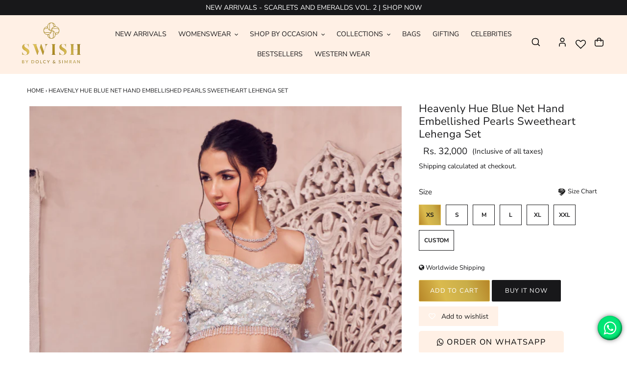

--- FILE ---
content_type: text/html; charset=utf-8
request_url: https://swishbydolcyandsimran.com/products/heavenly-hue-lehenga
body_size: 81444
content:
<!doctype html>
<html class="no-js" lang="en">
<head>
  <!-- Google Tag Manager -->
<script>(function(w,d,s,l,i){w[l]=w[l]||[];w[l].push({'gtm.start':
new Date().getTime(),event:'gtm.js'});var f=d.getElementsByTagName(s)[0],
j=d.createElement(s),dl=l!='dataLayer'?'&l='+l:'';j.async=true;j.src=
'https://www.googletagmanager.com/gtm.js?id='+i+dl;f.parentNode.insertBefore(j,f);
})(window,document,'script','dataLayer','GTM-P69MCDTX');</script>
<!-- End Google Tag Manager -->
  <meta charset="utf-8">
  <meta http-equiv="X-UA-Compatible" content="IE=edge,chrome=1">
  <meta name="viewport" content="width=device-width,initial-scale=1">
  <meta name="theme-color" content="#18181a">

  <link rel="preconnect" href="https://cdn.shopify.com" crossorigin>
  <link rel="preconnect" href="https://fonts.shopify.com" crossorigin>
  <link rel="preconnect" href="https://monorail-edge.shopifysvc.com"><link rel="preload" href="//swishbydolcyandsimran.com/cdn/shop/t/1/assets/theme.css?v=40447915463147755521738672178" as="style">
  <link rel="preload" href="//swishbydolcyandsimran.com/cdn/shop/t/1/assets/custom.css?v=72001257055214200371763641817" as="style">
  <link rel="preload" href="//swishbydolcyandsimran.com/cdn/shop/t/1/assets/custom-responsive.css?v=148709390244720840141737351411" as="style">
  <link rel="preload" as="font" href="//swishbydolcyandsimran.com/cdn/fonts/nunito_sans/nunitosans_n4.0276fe080df0ca4e6a22d9cb55aed3ed5ba6b1da.woff2" type="font/woff2" crossorigin>
  <link rel="preload" as="font" href="//swishbydolcyandsimran.com/cdn/fonts/nunito_sans/nunitosans_n4.0276fe080df0ca4e6a22d9cb55aed3ed5ba6b1da.woff2" type="font/woff2" crossorigin>
  <link rel="preload" as="font" href="//swishbydolcyandsimran.com/cdn/fonts/nunito_sans/nunitosans_n7.25d963ed46da26098ebeab731e90d8802d989fa5.woff2" type="font/woff2" crossorigin>
  <link rel="preload" href="//swishbydolcyandsimran.com/cdn/shop/t/1/assets/theme.js?v=4456793593227584361729848463" as="script">
  <link rel="preload" href="//swishbydolcyandsimran.com/cdn/shop/t/1/assets/lazysizes.js?v=63098554868324070131611135382" as="script"><link rel="canonical" href="https://swishbydolcyandsimran.com/products/heavenly-hue-lehenga"><link rel="shortcut icon" href="//swishbydolcyandsimran.com/cdn/shop/files/favicon_32x32.png?v=1614342067" type="image/png"><title>Heavenly Hue Blue Net Hand Embellished Pearls Sweetheart Lehenga Set
&ndash; Swish By Dolcy &amp; Simran</title><meta name="description" content="Material: Georgette Length: Blouse - 15&quot; ,  Skirt - 47&#39;&#39; Pack Contains: 1 Blouse , 1 Lehenga , 1 Dupatta"><!-- /snippets/social-meta-tags.liquid -->


<meta property="og:site_name" content="Swish By Dolcy &amp; Simran">
<meta property="og:url" content="https://swishbydolcyandsimran.com/products/heavenly-hue-lehenga">
<meta property="og:title" content="Heavenly Hue Blue Net Hand Embellished Pearls Sweetheart Lehenga Set">
<meta property="og:type" content="product">
<meta property="og:description" content="Material: Georgette Length: Blouse - 15&quot; ,  Skirt - 47&#39;&#39; Pack Contains: 1 Blouse , 1 Lehenga , 1 Dupatta"><meta property="og:image" content="http://swishbydolcyandsimran.com/cdn/shop/files/1_ad1c3cb7-97a6-4006-9248-c9e9334bd315.jpg?v=1694942654">
  <meta property="og:image:secure_url" content="https://swishbydolcyandsimran.com/cdn/shop/files/1_ad1c3cb7-97a6-4006-9248-c9e9334bd315.jpg?v=1694942654">
  <meta property="og:image:width" content="1000">
  <meta property="og:image:height" content="1500">
  <meta property="og:price:amount" content="32,000">
  <meta property="og:price:currency" content="INR">



<meta name="twitter:card" content="summary_large_image">
<meta name="twitter:title" content="Heavenly Hue Blue Net Hand Embellished Pearls Sweetheart Lehenga Set">
<meta name="twitter:description" content="Material: Georgette Length: Blouse - 15&quot; ,  Skirt - 47&#39;&#39; Pack Contains: 1 Blouse , 1 Lehenga , 1 Dupatta">

  
<style data-shopify>
:root {
    --color-text: #18181a;
    --color-text-rgb: 24, 24, 26;
    --color-body-text: #18181a;
    --color-sale-text: #EA0606;
    --color-small-button-text-border: #18181a;
    --color-text-field: #ffffff;
    --color-text-field-text: #18181a;
    --color-text-field-text-rgb: 24, 24, 26;

    --color-btn-primary: #18181a;
    --color-btn-primary-darker: #000000;
    --color-btn-primary-text: #ffffff;

    --color-blankstate: rgba(24, 24, 26, 0.35);
    --color-blankstate-border: rgba(24, 24, 26, 0.2);
    --color-blankstate-background: rgba(24, 24, 26, 0.1);

    --color-text-focus:#55555c;
    --color-overlay-text-focus:#e6e6e6;
    --color-btn-primary-focus:#55555c;
    --color-btn-social-focus:#d2d2d2;
    --color-small-button-text-border-focus:#55555c;
    --predictive-search-focus:#f2f2f2;

    --color-body: #ffffff;
    --color-bg: #ffffff;
    --color-bg-rgb: 255, 255, 255;
    --color-bg-alt: rgba(24, 24, 26, 0.05);
    --color-bg-currency-selector: rgba(24, 24, 26, 0.2);

    --color-overlay-title-text: #ffffff;
    --color-image-overlay: #fff0e5;
    --color-image-overlay-rgb: 255, 240, 229;--opacity-image-overlay: 0.4;--hover-overlay-opacity: 0.8;

    --color-border: #ebebeb;
    --color-border-form: #cccccc;
    --color-border-form-darker: #b3b3b3;

    --svg-select-icon: url(//swishbydolcyandsimran.com/cdn/shop/t/1/assets/ico-select.svg?v=26536559460961984871611311765);
    --slick-img-url: url(//swishbydolcyandsimran.com/cdn/shop/t/1/assets/ajax-loader.gif?v=41356863302472015721611135380);

    --font-weight-body--bold: 700;
    --font-weight-body--bolder: 700;

    --font-stack-header: "Nunito Sans", sans-serif;
    --font-style-header: normal;
    --font-weight-header: 400;

    --font-stack-body: "Nunito Sans", sans-serif;
    --font-style-body: normal;
    --font-weight-body: 400;

    --font-size-header: 26;

    --font-size-base: 15;

    --font-h1-desktop: 35;
    --font-h1-mobile: 32;
    --font-h2-desktop: 20;
    --font-h2-mobile: 18;
    --font-h3-mobile: 20;
    --font-h4-desktop: 17;
    --font-h4-mobile: 15;
    --font-h5-desktop: 15;
    --font-h5-mobile: 13;
    --font-h6-desktop: 14;
    --font-h6-mobile: 12;

    --font-mega-title-large-desktop: 65;

    --font-rich-text-large: 17;
    --font-rich-text-small: 13;

    
--color-video-bg: #f2f2f2;

    
    --global-color-image-loader-primary: rgba(24, 24, 26, 0.06);
    --global-color-image-loader-secondary: rgba(24, 24, 26, 0.12);
  }
</style>

  

  <style>*,::after,::before{box-sizing:border-box}body{margin:0}body,html{background-color:var(--color-body)}body,button{font-size:calc(var(--font-size-base) * 1px);font-family:var(--font-stack-body);font-style:var(--font-style-body);font-weight:var(--font-weight-body);color:var(--color-text);line-height:1.5}body,button{-webkit-font-smoothing:antialiased;-webkit-text-size-adjust:100%}.border-bottom{border-bottom:1px solid var(--color-border)}.btn--link{background-color:transparent;border:0;margin:0;color:var(--color-text);text-align:left}.text-right{text-align:right}.icon{display:inline-block;width:20px;height:20px;vertical-align:middle;fill:currentColor}.icon__fallback-text,.visually-hidden{position:absolute!important;overflow:hidden;clip:rect(0 0 0 0);height:1px;width:1px;margin:-1px;padding:0;border:0}svg.icon:not(.icon--full-color) circle,svg.icon:not(.icon--full-color) ellipse,svg.icon:not(.icon--full-color) g,svg.icon:not(.icon--full-color) line,svg.icon:not(.icon--full-color) path,svg.icon:not(.icon--full-color) polygon,svg.icon:not(.icon--full-color) polyline,svg.icon:not(.icon--full-color) rect,symbol.icon:not(.icon--full-color) circle,symbol.icon:not(.icon--full-color) ellipse,symbol.icon:not(.icon--full-color) g,symbol.icon:not(.icon--full-color) line,symbol.icon:not(.icon--full-color) path,symbol.icon:not(.icon--full-color) polygon,symbol.icon:not(.icon--full-color) polyline,symbol.icon:not(.icon--full-color) rect{fill:inherit;stroke:inherit}li{list-style:none}.list--inline{padding:0;margin:0}.list--inline>li{display:inline-block;margin-bottom:0;vertical-align:middle}a{color:var(--color-text);text-decoration:none}.h1,.h2,h1,h2{margin:0 0 17.5px;font-family:var(--font-stack-header);font-style:var(--font-style-header);font-weight:var(--font-weight-header);line-height:1.2;overflow-wrap:break-word;word-wrap:break-word}.h1 a,.h2 a,h1 a,h2 a{color:inherit;text-decoration:none;font-weight:inherit}.h1,h1{font-size:calc(((var(--font-h1-desktop))/ (var(--font-size-base))) * 1em);text-transform:none;letter-spacing:0}@media only screen and (max-width:749px){.h1,h1{font-size:calc(((var(--font-h1-mobile))/ (var(--font-size-base))) * 1em)}}.h2,h2{font-size:calc(((var(--font-h2-desktop))/ (var(--font-size-base))) * 1em);text-transform:uppercase;letter-spacing:.1em}@media only screen and (max-width:749px){.h2,h2{font-size:calc(((var(--font-h2-mobile))/ (var(--font-size-base))) * 1em)}}p{color:var(--color-body-text);margin:0 0 19.44444px}@media only screen and (max-width:749px){p{font-size:calc(((var(--font-size-base) - 1)/ (var(--font-size-base))) * 1em)}}p:last-child{margin-bottom:0}@media only screen and (max-width:749px){.small--hide{display:none!important}}.grid{list-style:none;margin:0;padding:0;margin-left:-30px}.grid::after{content:'';display:table;clear:both}@media only screen and (max-width:749px){.grid{margin-left:-22px}}.grid::after{content:'';display:table;clear:both}.grid--no-gutters{margin-left:0}.grid--no-gutters .grid__item{padding-left:0}.grid--table{display:table;table-layout:fixed;width:100%}.grid--table>.grid__item{float:none;display:table-cell;vertical-align:middle}.grid__item{float:left;padding-left:30px;width:100%}@media only screen and (max-width:749px){.grid__item{padding-left:22px}}.grid__item[class*="--push"]{position:relative}@media only screen and (min-width:750px){.medium-up--one-quarter{width:25%}.medium-up--push-one-third{width:33.33%}.medium-up--one-half{width:50%}.medium-up--push-one-third{left:33.33%;position:relative}}.site-header{position:relative;background-color:var(--color-body)}@media only screen and (max-width:749px){.site-header{border-bottom:1px solid var(--color-border)}}@media only screen and (min-width:750px){.site-header{padding:0 55px}.site-header.logo--center{padding-top:30px}}.site-header__logo{margin:15px 0}.logo-align--center .site-header__logo{text-align:center;margin:0 auto}@media only screen and (max-width:749px){.logo-align--center .site-header__logo{text-align:left;margin:15px 0}}@media only screen and (max-width:749px){.site-header__logo{padding-left:22px;text-align:left}.site-header__logo img{margin:0}}.site-header__logo-link{display:inline-block;word-break:break-word}@media only screen and (min-width:750px){.logo-align--center .site-header__logo-link{margin:0 auto}}.site-header__logo-image{display:block}@media only screen and (min-width:750px){.site-header__logo-image{margin:0 auto}}.site-header__logo-image img{width:100%}.site-header__logo-image--centered img{margin:0 auto}.site-header__logo img{display:block}.site-header__icons{position:relative;white-space:nowrap}@media only screen and (max-width:749px){.site-header__icons{width:auto;padding-right:13px}.site-header__icons .btn--link,.site-header__icons .site-header__cart{font-size:calc(((var(--font-size-base))/ (var(--font-size-base))) * 1em)}}.site-header__icons-wrapper{position:relative;display:-webkit-flex;display:-ms-flexbox;display:flex;width:100%;-ms-flex-align:center;-webkit-align-items:center;-moz-align-items:center;-ms-align-items:center;-o-align-items:center;align-items:center;-webkit-justify-content:flex-end;-ms-justify-content:flex-end;justify-content:flex-end}.site-header__account,.site-header__cart,.site-header__search{position:relative}.site-header__search.site-header__icon{display:none}@media only screen and (min-width:1400px){.site-header__search.site-header__icon{display:block}}.site-header__search-toggle{display:block}@media only screen and (min-width:750px){.site-header__account,.site-header__cart{padding:10px 11px}}.site-header__cart-title,.site-header__search-title{position:absolute!important;overflow:hidden;clip:rect(0 0 0 0);height:1px;width:1px;margin:-1px;padding:0;border:0;display:block;vertical-align:middle}.site-header__cart-title{margin-right:3px}.site-header__cart-count{display:flex;align-items:center;justify-content:center;position:absolute;right:.4rem;top:.2rem;font-weight:700;background-color:var(--color-btn-primary);color:var(--color-btn-primary-text);border-radius:50%;min-width:1em;height:1em}.site-header__cart-count span{font-family:HelveticaNeue,"Helvetica Neue",Helvetica,Arial,sans-serif;font-size:calc(11em / 16);line-height:1}@media only screen and (max-width:749px){.site-header__cart-count{top:calc(7em / 16);right:0;border-radius:50%;min-width:calc(19em / 16);height:calc(19em / 16)}}@media only screen and (max-width:749px){.site-header__cart-count span{padding:.25em calc(6em / 16);font-size:12px}}.site-header__menu{display:none}@media only screen and (max-width:749px){.site-header__icon{display:inline-block;vertical-align:middle;padding:10px 11px;margin:0}}@media only screen and (min-width:750px){.site-header__icon .icon-search{margin-right:3px}}.announcement-bar{z-index:10;position:relative;text-align:center;border-bottom:1px solid transparent;padding:2px}.announcement-bar__link{display:block}.announcement-bar__message{display:block;padding:11px 22px;font-size:calc(((16)/ (var(--font-size-base))) * 1em);font-weight:var(--font-weight-header)}@media only screen and (min-width:750px){.announcement-bar__message{padding-left:55px;padding-right:55px}}.site-nav{position:relative;padding:0;text-align:center;margin:25px 0}.site-nav a{padding:3px 10px}.site-nav__link{display:block;white-space:nowrap}.site-nav--centered .site-nav__link{padding-top:0}.site-nav__link .icon-chevron-down{width:calc(8em / 16);height:calc(8em / 16);margin-left:.5rem}.site-nav__label{border-bottom:1px solid transparent}.site-nav__link--active .site-nav__label{border-bottom-color:var(--color-text)}.site-nav__link--button{border:none;background-color:transparent;padding:3px 10px}.site-header__mobile-nav{z-index:11;position:relative;background-color:var(--color-body)}@media only screen and (max-width:749px){.site-header__mobile-nav{display:-webkit-flex;display:-ms-flexbox;display:flex;width:100%;-ms-flex-align:center;-webkit-align-items:center;-moz-align-items:center;-ms-align-items:center;-o-align-items:center;align-items:center}}.mobile-nav--open .icon-close{display:none}.main-content{opacity:0}.main-content .shopify-section{display:none}.main-content .shopify-section:first-child{display:inherit}.critical-hidden{display:none}</style>

  <script>
    window.performance.mark('debut:theme_stylesheet_loaded.start');

    function onLoadStylesheet() {
      performance.mark('debut:theme_stylesheet_loaded.end');
      performance.measure('debut:theme_stylesheet_loaded', 'debut:theme_stylesheet_loaded.start', 'debut:theme_stylesheet_loaded.end');

      var url = "//swishbydolcyandsimran.com/cdn/shop/t/1/assets/theme.css?v=40447915463147755521738672178";
      var link = document.querySelector('link[href="' + url + '"]');
      link.loaded = true;
      link.dispatchEvent(new Event('load'));
    }
  </script>

  <link rel="stylesheet" href="//swishbydolcyandsimran.com/cdn/shop/t/1/assets/theme.css?v=40447915463147755521738672178" type="text/css" media="print" onload="this.media='all';onLoadStylesheet()">
  <link rel="stylesheet" href="//swishbydolcyandsimran.com/cdn/shop/t/1/assets/slick.css?v=183359580632782939831611315417" type="text/css" media="print" onload="this.media='all';onLoadStylesheet()">
  <link rel="stylesheet" href="//swishbydolcyandsimran.com/cdn/shop/t/1/assets/font-awesome.css?v=70357009489492486551611571087" type="text/css" media="print" onload="this.media='all';onLoadStylesheet()">
  <link rel="stylesheet" href="//swishbydolcyandsimran.com/cdn/shop/t/1/assets/swatch.css?v=40950648240114028311618290727" type="text/css" media="print" onload="this.media='all';onLoadStylesheet()">
  <link rel="stylesheet" href="//swishbydolcyandsimran.com/cdn/shop/t/1/assets/custom.css?v=72001257055214200371763641817" type="text/css" media="print" onload="this.media='all';onLoadStylesheet()">
  <link rel="stylesheet" href="//swishbydolcyandsimran.com/cdn/shop/t/1/assets/custom-responsive.css?v=148709390244720840141737351411" type="text/css" media="print" onload="this.media='all';onLoadStylesheet()">
  <div id="shopify-section-contact-popup" class="shopify-section"><div class="contact_popup" id="contact_popup">
  <div class="popup_inner">
      <div class="page-width">
  <div class="grid">
    <div class="grid__item medium-up--five-sixths medium-up--push-one-twelfth">
      <!-- <div class="section-header text-center">
        <h1></h1>
      </div> -->

      

      <div class="contact-form form-vertical">
        <div class="section-header text-center">
        	<h1>Book an Appointment</h1> <button class="close_icon">X</button>
      	</div><form method="post" action="/contact#ContactForm" id="ContactForm" accept-charset="UTF-8" class="contact-form"><input type="hidden" name="form_type" value="contact" /><input type="hidden" name="utf8" value="✓" />
          




          <div class="grid grid--half-gutters">
            <div class="grid__item medium-up--one-half">
              <label for="ContactForm-name">Name</label>
              <input type="text" id="ContactForm-name" name="contact[Name]" value="">
            </div>
            <div class="grid__item medium-up--one-half">
              <label for="ContactForm-email">Email <span aria-hidden="true">*</span></label>
              <input
                type="email"
                id="ContactForm-email"
                name="contact[email]"
                autocorrect="off"
                autocapitalize="off"
                value=""
                aria-required="true"></div>
          </div>
          <div class="grid grid--half-gutters">
            <div class="grid__item medium-up--one-half">
              <label for="ContactForm-phone">Mobile Number</label>
              <input type="tel" id="ContactForm-phone" name="contact[Mobile Number]" pattern="[0-9\-]*" value="">
            </div>
              <div class="grid__item medium-up--one-half">
                <label for="ContactForm-phone">Store Name</label>
                <select class="required" id="Store Name" name="contact[Store Name]">
                  <option value="">-- Please Select --</option>
                  <option value="Kanchan Bagh, Indore">Kanchan Bagh, Indore</option>
                  <option value="RNT Marg, Indore">RNT Marg, Indore</option>
                  <option value="Chhatarpur, Delhi">Chhatarpur, Delhi</option>
                </select>
              </div>
          </div>
          <label for="ContactForm-message">Message</label>
          <textarea rows="10" id="ContactForm-message" name="contact[Message]"></textarea>

          <input type="submit" class="btn" value="Send">

        </form>
      </div>
    </div>
  </div>
</div>
  </div>
</div>

</div>
  <style>
    @font-face {
  font-family: "Nunito Sans";
  font-weight: 400;
  font-style: normal;
  font-display: swap;
  src: url("//swishbydolcyandsimran.com/cdn/fonts/nunito_sans/nunitosans_n4.0276fe080df0ca4e6a22d9cb55aed3ed5ba6b1da.woff2") format("woff2"),
       url("//swishbydolcyandsimran.com/cdn/fonts/nunito_sans/nunitosans_n4.b4964bee2f5e7fd9c3826447e73afe2baad607b7.woff") format("woff");
}

    @font-face {
  font-family: "Nunito Sans";
  font-weight: 400;
  font-style: normal;
  font-display: swap;
  src: url("//swishbydolcyandsimran.com/cdn/fonts/nunito_sans/nunitosans_n4.0276fe080df0ca4e6a22d9cb55aed3ed5ba6b1da.woff2") format("woff2"),
       url("//swishbydolcyandsimran.com/cdn/fonts/nunito_sans/nunitosans_n4.b4964bee2f5e7fd9c3826447e73afe2baad607b7.woff") format("woff");
}

    @font-face {
  font-family: "Nunito Sans";
  font-weight: 700;
  font-style: normal;
  font-display: swap;
  src: url("//swishbydolcyandsimran.com/cdn/fonts/nunito_sans/nunitosans_n7.25d963ed46da26098ebeab731e90d8802d989fa5.woff2") format("woff2"),
       url("//swishbydolcyandsimran.com/cdn/fonts/nunito_sans/nunitosans_n7.d32e3219b3d2ec82285d3027bd673efc61a996c8.woff") format("woff");
}

    @font-face {
  font-family: "Nunito Sans";
  font-weight: 700;
  font-style: normal;
  font-display: swap;
  src: url("//swishbydolcyandsimran.com/cdn/fonts/nunito_sans/nunitosans_n7.25d963ed46da26098ebeab731e90d8802d989fa5.woff2") format("woff2"),
       url("//swishbydolcyandsimran.com/cdn/fonts/nunito_sans/nunitosans_n7.d32e3219b3d2ec82285d3027bd673efc61a996c8.woff") format("woff");
}

    @font-face {
  font-family: "Nunito Sans";
  font-weight: 400;
  font-style: italic;
  font-display: swap;
  src: url("//swishbydolcyandsimran.com/cdn/fonts/nunito_sans/nunitosans_i4.6e408730afac1484cf297c30b0e67c86d17fc586.woff2") format("woff2"),
       url("//swishbydolcyandsimran.com/cdn/fonts/nunito_sans/nunitosans_i4.c9b6dcbfa43622b39a5990002775a8381942ae38.woff") format("woff");
}

    @font-face {
  font-family: "Nunito Sans";
  font-weight: 700;
  font-style: italic;
  font-display: swap;
  src: url("//swishbydolcyandsimran.com/cdn/fonts/nunito_sans/nunitosans_i7.8c1124729eec046a321e2424b2acf328c2c12139.woff2") format("woff2"),
       url("//swishbydolcyandsimran.com/cdn/fonts/nunito_sans/nunitosans_i7.af4cda04357273e0996d21184432bcb14651a64d.woff") format("woff");
}

  </style>

  <script>
    var theme = {
      breakpoints: {
        medium: 750,
        large: 990,
        widescreen: 1400
      },
      strings: {
        addToCart: "Add to cart",
        soldOut: "Sold out",
        unavailable: "Unavailable",
        regularPrice: "Regular price",
        salePrice: "Sale price",
        sale: "Sale",
        fromLowestPrice: "from [price]",
        vendor: "Vendor",
        showMore: "Show More",
        showLess: "Show Less",
        searchFor: "Search for",
        addressError: "Error looking up that address",
        addressNoResults: "No results for that address",
        addressQueryLimit: "You have exceeded the Google API usage limit. Consider upgrading to a \u003ca href=\"https:\/\/developers.google.com\/maps\/premium\/usage-limits\"\u003ePremium Plan\u003c\/a\u003e.",
        authError: "There was a problem authenticating your Google Maps account.",
        newWindow: "Opens in a new window.",
        external: "Opens external website.",
        newWindowExternal: "Opens external website in a new window.",
        removeLabel: "Remove [product]",
        update: "Update",
        quantity: "Quantity",
        discountedTotal: "Discounted total",
        regularTotal: "Regular total",
        priceColumn: "See Price column for discount details.",
        quantityMinimumMessage: "Quantity must be 1 or more",
        cartError: "There was an error while updating your cart. Please try again.",
        removedItemMessage: "Removed \u003cspan class=\"cart__removed-product-details\"\u003e([quantity]) [link]\u003c\/span\u003e from your cart.",
        unitPrice: "Unit price",
        unitPriceSeparator: "per",
        oneCartCount: "1 item",
        otherCartCount: "[count] items",
        quantityLabel: "Quantity: [count]",
        products: "Products",
        loading: "Loading",
        number_of_results: "[result_number] of [results_count]",
        number_of_results_found: "[results_count] results found",
        one_result_found: "1 result found"
      },
      moneyFormat: "Rs. {{amount_no_decimals}}",
      moneyFormatWithCurrency: "Rs. {{amount_no_decimals}}",
      settings: {
        predictiveSearchEnabled: true,
        predictiveSearchShowPrice: false,
        predictiveSearchShowVendor: false
      },
      stylesheet: "//swishbydolcyandsimran.com/cdn/shop/t/1/assets/theme.css?v=40447915463147755521738672178"
    }

    document.documentElement.className = document.documentElement.className.replace('no-js', 'js');
  </script>

  
  <script src="//swishbydolcyandsimran.com/cdn/shop/t/1/assets/jquery-1.11.0.min.js?v=32460426840832490021732089367"></script><script src="//swishbydolcyandsimran.com/cdn/shop/t/1/assets/theme.js?v=4456793593227584361729848463" defer="defer"></script>
  <script src="//swishbydolcyandsimran.com/cdn/shop/t/1/assets/lazysizes.js?v=63098554868324070131611135382" async="async"></script>
  <script src="//swishbydolcyandsimran.com/cdn/shop/t/1/assets/jquery_accordion.js?v=64709411461589543001612433505" defer="defer"></script>
  <script src="//swishbydolcyandsimran.com/cdn/shop/t/1/assets/slick.min.js?v=119177116428520753221623840741" defer="defer"></script>
  
  <!-- <script
      src="https://cdnjs.cloudflare.com/ajax/libs/slick-carousel/1.8.1/slick.min.js"
      integrity="sha512-XtmMtDEcNz2j7ekrtHvOVR4iwwaD6o/FUJe6+Zq+HgcCsk3kj4uSQQR8weQ2QVj1o0Pk6PwYLohm206ZzNfubg=="
      crossorigin="anonymous"
      referrerpolicy="no-referrer"
    ></script> -->
  <script src="//swishbydolcyandsimran.com/cdn/shop/t/1/assets/custom.js?v=184340281084422394531763644543"></script>

  <script type="text/javascript">
    if (window.MSInputMethodContext && document.documentMode) {
      var scripts = document.getElementsByTagName('script')[0];
      var polyfill = document.createElement("script");
      polyfill.defer = true;
      polyfill.src = "//swishbydolcyandsimran.com/cdn/shop/t/1/assets/ie11CustomProperties.min.js?v=146208399201472936201611135382";

      scripts.parentNode.insertBefore(polyfill, scripts);
    }
  </script>

  
<script>window.performance && window.performance.mark && window.performance.mark('shopify.content_for_header.start');</script><meta name="google-site-verification" content="bd7F1W-kCob2Ggcalt07bS9kr_39ElaReu4UZeJVhNE">
<meta id="shopify-digital-wallet" name="shopify-digital-wallet" content="/53551825079/digital_wallets/dialog">
<meta id="in-context-paypal-metadata" data-shop-id="53551825079" data-venmo-supported="false" data-environment="production" data-locale="en_US" data-paypal-v4="true" data-currency="INR">
<link rel="alternate" type="application/json+oembed" href="https://swishbydolcyandsimran.com/products/heavenly-hue-lehenga.oembed">
<script async="async" src="/checkouts/internal/preloads.js?locale=en-IN"></script>
<script id="shopify-features" type="application/json">{"accessToken":"428e37eeb7b7c684e1ec429e259278e0","betas":["rich-media-storefront-analytics"],"domain":"swishbydolcyandsimran.com","predictiveSearch":true,"shopId":53551825079,"locale":"en"}</script>
<script>var Shopify = Shopify || {};
Shopify.shop = "swishbysimran.myshopify.com";
Shopify.locale = "en";
Shopify.currency = {"active":"INR","rate":"1.0"};
Shopify.country = "IN";
Shopify.theme = {"name":"Debut","id":118541582519,"schema_name":"Debut","schema_version":"17.9.0","theme_store_id":796,"role":"main"};
Shopify.theme.handle = "null";
Shopify.theme.style = {"id":null,"handle":null};
Shopify.cdnHost = "swishbydolcyandsimran.com/cdn";
Shopify.routes = Shopify.routes || {};
Shopify.routes.root = "/";</script>
<script type="module">!function(o){(o.Shopify=o.Shopify||{}).modules=!0}(window);</script>
<script>!function(o){function n(){var o=[];function n(){o.push(Array.prototype.slice.apply(arguments))}return n.q=o,n}var t=o.Shopify=o.Shopify||{};t.loadFeatures=n(),t.autoloadFeatures=n()}(window);</script>
<script id="shop-js-analytics" type="application/json">{"pageType":"product"}</script>
<script defer="defer" async type="module" src="//swishbydolcyandsimran.com/cdn/shopifycloud/shop-js/modules/v2/client.init-shop-cart-sync_D0dqhulL.en.esm.js"></script>
<script defer="defer" async type="module" src="//swishbydolcyandsimran.com/cdn/shopifycloud/shop-js/modules/v2/chunk.common_CpVO7qML.esm.js"></script>
<script type="module">
  await import("//swishbydolcyandsimran.com/cdn/shopifycloud/shop-js/modules/v2/client.init-shop-cart-sync_D0dqhulL.en.esm.js");
await import("//swishbydolcyandsimran.com/cdn/shopifycloud/shop-js/modules/v2/chunk.common_CpVO7qML.esm.js");

  window.Shopify.SignInWithShop?.initShopCartSync?.({"fedCMEnabled":true,"windoidEnabled":true});

</script>
<script>(function() {
  var isLoaded = false;
  function asyncLoad() {
    if (isLoaded) return;
    isLoaded = true;
    var urls = ["https:\/\/shopify.covet.pics\/covet-pics-widget-inject.js?shop=swishbysimran.myshopify.com","https:\/\/autofill.pataa.com\/scripts\/pataa-init.js?shop=swishbysimran.myshopify.com","https:\/\/wishlisthero-assets.revampco.com\/store-front\/bundle2.js?shop=swishbysimran.myshopify.com","https:\/\/wishlisthero-assets.revampco.com\/store-front\/bundle2.js?shop=swishbysimran.myshopify.com","https:\/\/app.kiwisizing.com\/web\/js\/dist\/kiwiSizing\/plugin\/SizingPlugin.prod.js?v=328\u0026shop=swishbysimran.myshopify.com"];
    for (var i = 0; i < urls.length; i++) {
      var s = document.createElement('script');
      s.type = 'text/javascript';
      s.async = true;
      s.src = urls[i];
      var x = document.getElementsByTagName('script')[0];
      x.parentNode.insertBefore(s, x);
    }
  };
  if(window.attachEvent) {
    window.attachEvent('onload', asyncLoad);
  } else {
    window.addEventListener('load', asyncLoad, false);
  }
})();</script>
<script id="__st">var __st={"a":53551825079,"offset":-18000,"reqid":"e6039450-94fa-4618-8b27-542d48c44605-1764592368","pageurl":"swishbydolcyandsimran.com\/products\/heavenly-hue-lehenga","u":"a3c19635b018","p":"product","rtyp":"product","rid":8174893596918};</script>
<script>window.ShopifyPaypalV4VisibilityTracking = true;</script>
<script id="captcha-bootstrap">!function(){'use strict';const t='contact',e='account',n='new_comment',o=[[t,t],['blogs',n],['comments',n],[t,'customer']],c=[[e,'customer_login'],[e,'guest_login'],[e,'recover_customer_password'],[e,'create_customer']],r=t=>t.map((([t,e])=>`form[action*='/${t}']:not([data-nocaptcha='true']) input[name='form_type'][value='${e}']`)).join(','),a=t=>()=>t?[...document.querySelectorAll(t)].map((t=>t.form)):[];function s(){const t=[...o],e=r(t);return a(e)}const i='password',u='form_key',d=['recaptcha-v3-token','g-recaptcha-response','h-captcha-response',i],f=()=>{try{return window.sessionStorage}catch{return}},m='__shopify_v',_=t=>t.elements[u];function p(t,e,n=!1){try{const o=window.sessionStorage,c=JSON.parse(o.getItem(e)),{data:r}=function(t){const{data:e,action:n}=t;return t[m]||n?{data:e,action:n}:{data:t,action:n}}(c);for(const[e,n]of Object.entries(r))t.elements[e]&&(t.elements[e].value=n);n&&o.removeItem(e)}catch(o){console.error('form repopulation failed',{error:o})}}const l='form_type',E='cptcha';function T(t){t.dataset[E]=!0}const w=window,h=w.document,L='Shopify',v='ce_forms',y='captcha';let A=!1;((t,e)=>{const n=(g='f06e6c50-85a8-45c8-87d0-21a2b65856fe',I='https://cdn.shopify.com/shopifycloud/storefront-forms-hcaptcha/ce_storefront_forms_captcha_hcaptcha.v1.5.2.iife.js',D={infoText:'Protected by hCaptcha',privacyText:'Privacy',termsText:'Terms'},(t,e,n)=>{const o=w[L][v],c=o.bindForm;if(c)return c(t,g,e,D).then(n);var r;o.q.push([[t,g,e,D],n]),r=I,A||(h.body.append(Object.assign(h.createElement('script'),{id:'captcha-provider',async:!0,src:r})),A=!0)});var g,I,D;w[L]=w[L]||{},w[L][v]=w[L][v]||{},w[L][v].q=[],w[L][y]=w[L][y]||{},w[L][y].protect=function(t,e){n(t,void 0,e),T(t)},Object.freeze(w[L][y]),function(t,e,n,w,h,L){const[v,y,A,g]=function(t,e,n){const i=e?o:[],u=t?c:[],d=[...i,...u],f=r(d),m=r(i),_=r(d.filter((([t,e])=>n.includes(e))));return[a(f),a(m),a(_),s()]}(w,h,L),I=t=>{const e=t.target;return e instanceof HTMLFormElement?e:e&&e.form},D=t=>v().includes(t);t.addEventListener('submit',(t=>{const e=I(t);if(!e)return;const n=D(e)&&!e.dataset.hcaptchaBound&&!e.dataset.recaptchaBound,o=_(e),c=g().includes(e)&&(!o||!o.value);(n||c)&&t.preventDefault(),c&&!n&&(function(t){try{if(!f())return;!function(t){const e=f();if(!e)return;const n=_(t);if(!n)return;const o=n.value;o&&e.removeItem(o)}(t);const e=Array.from(Array(32),(()=>Math.random().toString(36)[2])).join('');!function(t,e){_(t)||t.append(Object.assign(document.createElement('input'),{type:'hidden',name:u})),t.elements[u].value=e}(t,e),function(t,e){const n=f();if(!n)return;const o=[...t.querySelectorAll(`input[type='${i}']`)].map((({name:t})=>t)),c=[...d,...o],r={};for(const[a,s]of new FormData(t).entries())c.includes(a)||(r[a]=s);n.setItem(e,JSON.stringify({[m]:1,action:t.action,data:r}))}(t,e)}catch(e){console.error('failed to persist form',e)}}(e),e.submit())}));const S=(t,e)=>{t&&!t.dataset[E]&&(n(t,e.some((e=>e===t))),T(t))};for(const o of['focusin','change'])t.addEventListener(o,(t=>{const e=I(t);D(e)&&S(e,y())}));const B=e.get('form_key'),M=e.get(l),P=B&&M;t.addEventListener('DOMContentLoaded',(()=>{const t=y();if(P)for(const e of t)e.elements[l].value===M&&p(e,B);[...new Set([...A(),...v().filter((t=>'true'===t.dataset.shopifyCaptcha))])].forEach((e=>S(e,t)))}))}(h,new URLSearchParams(w.location.search),n,t,e,['guest_login'])})(!0,!0)}();</script>
<script integrity="sha256-52AcMU7V7pcBOXWImdc/TAGTFKeNjmkeM1Pvks/DTgc=" data-source-attribution="shopify.loadfeatures" defer="defer" src="//swishbydolcyandsimran.com/cdn/shopifycloud/storefront/assets/storefront/load_feature-81c60534.js" crossorigin="anonymous"></script>
<script data-source-attribution="shopify.dynamic_checkout.dynamic.init">var Shopify=Shopify||{};Shopify.PaymentButton=Shopify.PaymentButton||{isStorefrontPortableWallets:!0,init:function(){window.Shopify.PaymentButton.init=function(){};var t=document.createElement("script");t.src="https://swishbydolcyandsimran.com/cdn/shopifycloud/portable-wallets/latest/portable-wallets.en.js",t.type="module",document.head.appendChild(t)}};
</script>
<script data-source-attribution="shopify.dynamic_checkout.buyer_consent">
  function portableWalletsHideBuyerConsent(e){var t=document.getElementById("shopify-buyer-consent"),n=document.getElementById("shopify-subscription-policy-button");t&&n&&(t.classList.add("hidden"),t.setAttribute("aria-hidden","true"),n.removeEventListener("click",e))}function portableWalletsShowBuyerConsent(e){var t=document.getElementById("shopify-buyer-consent"),n=document.getElementById("shopify-subscription-policy-button");t&&n&&(t.classList.remove("hidden"),t.removeAttribute("aria-hidden"),n.addEventListener("click",e))}window.Shopify?.PaymentButton&&(window.Shopify.PaymentButton.hideBuyerConsent=portableWalletsHideBuyerConsent,window.Shopify.PaymentButton.showBuyerConsent=portableWalletsShowBuyerConsent);
</script>
<script>
  function portableWalletsCleanup(e){e&&e.src&&console.error("Failed to load portable wallets script "+e.src);var t=document.querySelectorAll("shopify-accelerated-checkout .shopify-payment-button__skeleton, shopify-accelerated-checkout-cart .wallet-cart-button__skeleton"),e=document.getElementById("shopify-buyer-consent");for(let e=0;e<t.length;e++)t[e].remove();e&&e.remove()}function portableWalletsNotLoadedAsModule(e){e instanceof ErrorEvent&&"string"==typeof e.message&&e.message.includes("import.meta")&&"string"==typeof e.filename&&e.filename.includes("portable-wallets")&&(window.removeEventListener("error",portableWalletsNotLoadedAsModule),window.Shopify.PaymentButton.failedToLoad=e,"loading"===document.readyState?document.addEventListener("DOMContentLoaded",window.Shopify.PaymentButton.init):window.Shopify.PaymentButton.init())}window.addEventListener("error",portableWalletsNotLoadedAsModule);
</script>

<script type="module" src="https://swishbydolcyandsimran.com/cdn/shopifycloud/portable-wallets/latest/portable-wallets.en.js" onError="portableWalletsCleanup(this)" crossorigin="anonymous"></script>
<script nomodule>
  document.addEventListener("DOMContentLoaded", portableWalletsCleanup);
</script>

<link id="shopify-accelerated-checkout-styles" rel="stylesheet" media="screen" href="https://swishbydolcyandsimran.com/cdn/shopifycloud/portable-wallets/latest/accelerated-checkout-backwards-compat.css" crossorigin="anonymous">
<style id="shopify-accelerated-checkout-cart">
        #shopify-buyer-consent {
  margin-top: 1em;
  display: inline-block;
  width: 100%;
}

#shopify-buyer-consent.hidden {
  display: none;
}

#shopify-subscription-policy-button {
  background: none;
  border: none;
  padding: 0;
  text-decoration: underline;
  font-size: inherit;
  cursor: pointer;
}

#shopify-subscription-policy-button::before {
  box-shadow: none;
}

      </style>

<script>window.performance && window.performance.mark && window.performance.mark('shopify.content_for_header.end');</script>
  
<meta name="facebook-domain-verification" content="wlto4uplryurmb9c8478qso27wu5w7" />

  <!-- Global site tag (gtag.js) - Google Analytics -->
<script async src="https://www.googletagmanager.com/gtag/js?id=G-8W286RMVB9"></script>
<script>
  window.dataLayer = window.dataLayer || [];
  function gtag(){dataLayer.push(arguments);}
  gtag('js', new Date());

  gtag('config', 'G-8W286RMVB9');
</script>
<!-- BEGIN app block: shopify://apps/powerful-form-builder/blocks/app-embed/e4bcb1eb-35b2-42e6-bc37-bfe0e1542c9d --><script type="text/javascript" hs-ignore data-cookieconsent="ignore">
  var Globo = Globo || {};
  var globoFormbuilderRecaptchaInit = function(){};
  var globoFormbuilderHcaptchaInit = function(){};
  window.Globo.FormBuilder = window.Globo.FormBuilder || {};
  window.Globo.FormBuilder.shop = {"configuration":{"money_format":"Rs. {{amount_no_decimals}}"},"pricing":{"features":{"bulkOrderForm":false,"cartForm":false,"fileUpload":2,"removeCopyright":false,"restrictedEmailDomains":false}},"settings":{"copyright":"Powered by <a href=\"https://globosoftware.net\" target=\"_blank\">Globo</a> <a href=\"https://apps.shopify.com/form-builder-contact-form\" target=\"_blank\">Contact Form</a>","hideWaterMark":false,"reCaptcha":{"recaptchaType":"v2","siteKey":false,"languageCode":"en"},"scrollTop":false,"customCssCode":"","customCssEnabled":false,"additionalColumns":[]},"encryption_form_id":1,"url":"https://app.powerfulform.com/","CDN_URL":"https://dxo9oalx9qc1s.cloudfront.net"};

  if(window.Globo.FormBuilder.shop.settings.customCssEnabled && window.Globo.FormBuilder.shop.settings.customCssCode){
    const customStyle = document.createElement('style');
    customStyle.type = 'text/css';
    customStyle.innerHTML = window.Globo.FormBuilder.shop.settings.customCssCode;
    document.head.appendChild(customStyle);
  }

  window.Globo.FormBuilder.forms = [];
    
      
      
      
      window.Globo.FormBuilder.forms[70510] = {"70510":{"elements":[{"id":"group-1","type":"group","label":"Page 1","description":"","elements":[{"id":"radio-1","type":"radio","label":{"en":"1. How would you rate your overall experience with Swish?"},"options":[{"label":{"en":"Excellent"},"value":"Excellent"},{"label":{"en":"Good"},"value":"Good"},{"label":{"en":"Average"},"value":"Average"},{"label":{"en":"Below Average"},"value":"Below Average"},{"label":{"en":"Poor"},"value":"Poor"}],"description":"","otherOptionLabel":"Other","otherOptionPlaceholder":"Enter other option","hideLabel":false,"keepPositionLabel":false,"inlineOption":100,"columnWidth":100,"displayType":"show","displayDisjunctive":false,"required":true,"ifHideLabel":true},{"id":"radio-2","type":"radio","label":{"en":"2. Did you find what you were looking for?"},"options":[{"label":{"en":"Yes"},"value":"Yes"},{"label":{"en":"No"},"value":"No"}],"description":"","otherOptionLabel":"Other","otherOptionPlaceholder":"Enter other option","hideLabel":false,"keepPositionLabel":false,"inlineOption":20,"columnWidth":100,"displayType":"show","displayDisjunctive":false,"conditionalField":false,"otherOption":false,"required":true,"ifHideLabel":true},{"id":"select-1","type":"select","label":{"en":"3. What did you shop for?"},"placeholder":"Please select","options":[{"label":{"en":"Bridalwear"},"value":"Bridalwear"},{"label":{"en":"Bridesmaid outfits"},"value":"Bridesmaid outfits"},{"label":{"en":"Festive wear"},"value":"Festive wear"},{"label":{"en":"Cocktail outfits"},"value":"Cocktail outfits"},{"label":{"en":"Other (please specify)"},"value":"Other (please specify)"}],"defaultOption":"","description":"","hideLabel":false,"keepPositionLabel":false,"columnWidth":100,"displayType":"show","displayDisjunctive":false,"conditionalField":false,"required":true,"ifHideLabel":true},{"id":"radio-3","type":"radio","label":{"en":"5. Did you find the website easy to use?"},"options":[{"label":"Yes, it was seamless.","value":"Yes, it was seamless."},{"label":"It was okay, but could be improved.","value":"It was okay, but could be improved."},{"label":"No, I faced difficulties.","value":"No, I faced difficulties."}],"description":"","otherOptionLabel":"Other","otherOptionPlaceholder":"Enter other option","hideLabel":false,"keepPositionLabel":false,"inlineOption":100,"columnWidth":100,"displayType":"show","displayDisjunctive":false,"conditionalField":false},{"id":"text-1","type":"text","label":{"en":"6. Is there anything you’d like us to improve?"},"placeholder":"","description":{"en":""},"limitCharacters":false,"characters":100,"hideLabel":false,"keepPositionLabel":false,"columnWidth":100,"displayType":"show","displayDisjunctive":false,"conditionalField":false,"required":true,"ifHideLabel":true},{"id":"text-2","type":"text","label":{"en":"7. We’d love to feature your experience! Would you like to leave a testimonial?"},"placeholder":"","description":"","limitCharacters":false,"characters":100,"hideLabel":false,"keepPositionLabel":false,"columnWidth":100,"displayType":"show","displayDisjunctive":false,"conditionalField":false},{"id":"name-1","type":"name","label":"Name","placeholder":"","description":"","limitCharacters":false,"characters":100,"hideLabel":false,"keepPositionLabel":false,"columnWidth":50,"displayType":"show","displayDisjunctive":false,"conditionalField":false},{"id":"text-3","type":"text","label":{"en":"Email ID"},"placeholder":"","description":"","limitCharacters":false,"characters":100,"hideLabel":false,"keepPositionLabel":false,"columnWidth":50,"displayType":"show","displayDisjunctive":false,"conditionalField":false,"required":true,"ifHideLabel":true},{"id":"text-4","type":"text","label":{"en":"Mobile No."},"placeholder":"","description":"","limitCharacters":false,"characters":100,"hideLabel":false,"keepPositionLabel":false,"columnWidth":50,"displayType":"show","displayDisjunctive":false,"conditionalField":false},{"id":"paragraph-1","type":"paragraph","text":{"en":"\u003cp\u003eThank you for your valuable feedback! Your thoughts inspire us to keep improving.\u003c\/p\u003e"},"columnWidth":100,"displayType":"show","displayDisjunctive":false,"conditionalField":false}]}],"errorMessage":{"required":"{{ label | capitalize }} is required","minSelections":"Please choose at least {{ min_selections }} options","maxSelections":"Please choose at maximum of {{ max_selections }} options","exactlySelections":"Please choose exactly {{ exact_selections }} options","invalid":"Invalid","invalidName":"Invalid name","invalidEmail":"Email address is invalid","restrictedEmailDomain":"This email domain is restricted","invalidURL":"Invalid url","invalidPhone":"Invalid phone","invalidNumber":"Invalid number","invalidPassword":"Invalid password","confirmPasswordNotMatch":"Confirmed password doesn't match","customerAlreadyExists":"Customer already exists","keyAlreadyExists":"Data already exists","fileSizeLimit":"File size limit","fileNotAllowed":"File not allowed","requiredCaptcha":"Required captcha","requiredProducts":"Please select product","limitQuantity":"The number of products left in stock has been exceeded","shopifyInvalidPhone":"phone - Enter a valid phone number to use this delivery method","shopifyPhoneHasAlready":"phone - Phone has already been taken","shopifyInvalidProvice":"addresses.province - is not valid","otherError":"Something went wrong, please try again"},"appearance":{"layout":"boxed","width":600,"style":"material_filled","mainColor":"rgba(46,78,73,1)","floatingIcon":"\u003csvg aria-hidden=\"true\" focusable=\"false\" data-prefix=\"far\" data-icon=\"envelope\" class=\"svg-inline--fa fa-envelope fa-w-16\" role=\"img\" xmlns=\"http:\/\/www.w3.org\/2000\/svg\" viewBox=\"0 0 512 512\"\u003e\u003cpath fill=\"currentColor\" d=\"M464 64H48C21.49 64 0 85.49 0 112v288c0 26.51 21.49 48 48 48h416c26.51 0 48-21.49 48-48V112c0-26.51-21.49-48-48-48zm0 48v40.805c-22.422 18.259-58.168 46.651-134.587 106.49-16.841 13.247-50.201 45.072-73.413 44.701-23.208.375-56.579-31.459-73.413-44.701C106.18 199.465 70.425 171.067 48 152.805V112h416zM48 400V214.398c22.914 18.251 55.409 43.862 104.938 82.646 21.857 17.205 60.134 55.186 103.062 54.955 42.717.231 80.509-37.199 103.053-54.947 49.528-38.783 82.032-64.401 104.947-82.653V400H48z\"\u003e\u003c\/path\u003e\u003c\/svg\u003e","floatingText":null,"displayOnAllPage":false,"formType":"normalForm","background":"color","backgroundColor":"#fff","descriptionColor":"#6c757d","headingColor":"#000","labelColor":"#1c1c1c","optionColor":"#000","paragraphBackground":"#fff","paragraphColor":"#000","theme_design":true,"font":{"family":"Almarai","variant":"regular"},"colorScheme":{"solidButton":{"red":46,"green":78,"blue":73,"alpha":1},"solidButtonLabel":{"red":255,"green":255,"blue":255},"text":{"red":28,"green":28,"blue":28},"outlineButton":{"red":46,"green":78,"blue":73,"alpha":1},"background":{"red":255,"green":255,"blue":255}},"popup_trigger":{"after_scrolling":false,"after_timer":false,"on_exit_intent":false}},"afterSubmit":{"action":"clearForm","title":"Thanks for getting in touch!","message":"\u003cp\u003eWe appreciate you contacting us. One of our colleagues will get back in touch with you soon!\u003c\/p\u003e\u003cp\u003e\u003cbr\u003e\u003c\/p\u003e\u003cp\u003eHave a great day!\u003c\/p\u003e","redirectUrl":null},"footer":{"description":null,"previousText":"Previous","nextText":"Next","submitText":{"en":"Submit Feedback"},"submitFullWidth":true},"header":{"active":true,"title":{"en":"Swish Customer Feedback Form"},"description":{"en":"\u003cp\u003e\u003cem\u003e\u003cstrong\u003eWe\u0026rsquo;d love to hear from you!\u003c\/strong\u003e\u003c\/em\u003e\u003c\/p\u003e\n\u003cp style=\"margin-top: 0.17in; margin-bottom: 0.17in; line-height: 100%;\"\u003eYour feedback helps us create better experiences and designs that you\u0026rsquo;ll cherish.\u003c\/p\u003e"},"headerAlignment":"center"},"isStepByStepForm":true,"publish":{"requiredLogin":false,"requiredLoginMessage":"Please \u003ca href='\/account\/login' title='login'\u003elogin\u003c\/a\u003e to continue"},"reCaptcha":{"enable":false},"html":"\n\u003cdiv class=\"globo-form boxed-form globo-form-id-70510 \" data-locale=\"en\" \u003e\n\n\u003cstyle\u003e\n\n\n    \n        \n        @import url('https:\/\/fonts.googleapis.com\/css?family=Almarai:ital,wght@0,400');\n    \n\n    :root .globo-form-app[data-id=\"70510\"]{\n        \n        --gfb-color-solidButton: 46,78,73;\n        --gfb-color-solidButtonColor: rgb(var(--gfb-color-solidButton));\n        --gfb-color-solidButtonLabel: 255,255,255;\n        --gfb-color-solidButtonLabelColor: rgb(var(--gfb-color-solidButtonLabel));\n        --gfb-color-text: 28,28,28;\n        --gfb-color-textColor: rgb(var(--gfb-color-text));\n        --gfb-color-outlineButton: 46,78,73;\n        --gfb-color-outlineButtonColor: rgb(var(--gfb-color-outlineButton));\n        --gfb-color-background: 255,255,255;\n        --gfb-color-backgroundColor: rgb(var(--gfb-color-background));\n        \n        --gfb-main-color: rgba(46,78,73,1);\n        --gfb-primary-color: var(--gfb-color-solidButtonColor, var(--gfb-main-color));\n        --gfb-primary-text-color: var(--gfb-color-solidButtonLabelColor, #FFF);\n        --gfb-form-width: 600px;\n        --gfb-font-family: inherit;\n        --gfb-font-style: inherit;\n        --gfb--image: 40%;\n        --gfb-image-ratio-draft: var(--gfb--image);\n        --gfb-image-ratio: var(--gfb-image-ratio-draft);\n        \n        \n        --gfb-font-family: \"Almarai\";\n        --gfb-font-weight: normal;\n        --gfb-font-style: normal;\n        \n        --gfb-bg-temp-color: #FFF;\n        --gfb-bg-position: ;\n        \n            --gfb-bg-temp-color: #fff;\n        \n        --gfb-bg-color: var(--gfb-color-backgroundColor, var(--gfb-bg-temp-color));\n        \n    }\n    \n.globo-form-id-70510 .globo-form-app{\n    max-width: 600px;\n    width: -webkit-fill-available;\n    \n    background-color: var(--gfb-bg-color);\n    \n    \n}\n\n.globo-form-id-70510 .globo-form-app .globo-heading{\n    color: var(--gfb-color-textColor, #000)\n}\n\n\n.globo-form-id-70510 .globo-form-app .header {\n    text-align:center;\n}\n\n\n.globo-form-id-70510 .globo-form-app .globo-description,\n.globo-form-id-70510 .globo-form-app .header .globo-description{\n    --gfb-color-description: rgba(var(--gfb-color-text), 0.8);\n    color: var(--gfb-color-description, #6c757d);\n}\n.globo-form-id-70510 .globo-form-app .globo-label,\n.globo-form-id-70510 .globo-form-app .globo-form-control label.globo-label,\n.globo-form-id-70510 .globo-form-app .globo-form-control label.globo-label span.label-content{\n    color: var(--gfb-color-textColor, #1c1c1c);\n    text-align: left;\n}\n.globo-form-id-70510 .globo-form-app .globo-label.globo-position-label{\n    height: 20px !important;\n}\n.globo-form-id-70510 .globo-form-app .globo-form-control .help-text.globo-description,\n.globo-form-id-70510 .globo-form-app .globo-form-control span.globo-description{\n    --gfb-color-description: rgba(var(--gfb-color-text), 0.8);\n    color: var(--gfb-color-description, #6c757d);\n}\n.globo-form-id-70510 .globo-form-app .globo-form-control .checkbox-wrapper .globo-option,\n.globo-form-id-70510 .globo-form-app .globo-form-control .radio-wrapper .globo-option\n{\n    color: var(--gfb-color-textColor, #1c1c1c);\n}\n.globo-form-id-70510 .globo-form-app .footer,\n.globo-form-id-70510 .globo-form-app .gfb__footer{\n    text-align:;\n}\n.globo-form-id-70510 .globo-form-app .footer button,\n.globo-form-id-70510 .globo-form-app .gfb__footer button{\n    border:1px solid var(--gfb-primary-color);\n    \n        width:100%;\n    \n}\n.globo-form-id-70510 .globo-form-app .footer button.submit,\n.globo-form-id-70510 .globo-form-app .gfb__footer button.submit\n.globo-form-id-70510 .globo-form-app .footer button.checkout,\n.globo-form-id-70510 .globo-form-app .gfb__footer button.checkout,\n.globo-form-id-70510 .globo-form-app .footer button.action.loading .spinner,\n.globo-form-id-70510 .globo-form-app .gfb__footer button.action.loading .spinner{\n    background-color: var(--gfb-primary-color);\n    color : #ffffff;\n}\n.globo-form-id-70510 .globo-form-app .globo-form-control .star-rating\u003efieldset:not(:checked)\u003elabel:before {\n    content: url('data:image\/svg+xml; utf8, \u003csvg aria-hidden=\"true\" focusable=\"false\" data-prefix=\"far\" data-icon=\"star\" class=\"svg-inline--fa fa-star fa-w-18\" role=\"img\" xmlns=\"http:\/\/www.w3.org\/2000\/svg\" viewBox=\"0 0 576 512\"\u003e\u003cpath fill=\"rgba(46,78,73,1)\" d=\"M528.1 171.5L382 150.2 316.7 17.8c-11.7-23.6-45.6-23.9-57.4 0L194 150.2 47.9 171.5c-26.2 3.8-36.7 36.1-17.7 54.6l105.7 103-25 145.5c-4.5 26.3 23.2 46 46.4 33.7L288 439.6l130.7 68.7c23.2 12.2 50.9-7.4 46.4-33.7l-25-145.5 105.7-103c19-18.5 8.5-50.8-17.7-54.6zM388.6 312.3l23.7 138.4L288 385.4l-124.3 65.3 23.7-138.4-100.6-98 139-20.2 62.2-126 62.2 126 139 20.2-100.6 98z\"\u003e\u003c\/path\u003e\u003c\/svg\u003e');\n}\n.globo-form-id-70510 .globo-form-app .globo-form-control .star-rating\u003efieldset\u003einput:checked ~ label:before {\n    content: url('data:image\/svg+xml; utf8, \u003csvg aria-hidden=\"true\" focusable=\"false\" data-prefix=\"fas\" data-icon=\"star\" class=\"svg-inline--fa fa-star fa-w-18\" role=\"img\" xmlns=\"http:\/\/www.w3.org\/2000\/svg\" viewBox=\"0 0 576 512\"\u003e\u003cpath fill=\"rgba(46,78,73,1)\" d=\"M259.3 17.8L194 150.2 47.9 171.5c-26.2 3.8-36.7 36.1-17.7 54.6l105.7 103-25 145.5c-4.5 26.3 23.2 46 46.4 33.7L288 439.6l130.7 68.7c23.2 12.2 50.9-7.4 46.4-33.7l-25-145.5 105.7-103c19-18.5 8.5-50.8-17.7-54.6L382 150.2 316.7 17.8c-11.7-23.6-45.6-23.9-57.4 0z\"\u003e\u003c\/path\u003e\u003c\/svg\u003e');\n}\n.globo-form-id-70510 .globo-form-app .globo-form-control .star-rating\u003efieldset:not(:checked)\u003elabel:hover:before,\n.globo-form-id-70510 .globo-form-app .globo-form-control .star-rating\u003efieldset:not(:checked)\u003elabel:hover ~ label:before{\n    content : url('data:image\/svg+xml; utf8, \u003csvg aria-hidden=\"true\" focusable=\"false\" data-prefix=\"fas\" data-icon=\"star\" class=\"svg-inline--fa fa-star fa-w-18\" role=\"img\" xmlns=\"http:\/\/www.w3.org\/2000\/svg\" viewBox=\"0 0 576 512\"\u003e\u003cpath fill=\"rgba(46,78,73,1)\" d=\"M259.3 17.8L194 150.2 47.9 171.5c-26.2 3.8-36.7 36.1-17.7 54.6l105.7 103-25 145.5c-4.5 26.3 23.2 46 46.4 33.7L288 439.6l130.7 68.7c23.2 12.2 50.9-7.4 46.4-33.7l-25-145.5 105.7-103c19-18.5 8.5-50.8-17.7-54.6L382 150.2 316.7 17.8c-11.7-23.6-45.6-23.9-57.4 0z\"\u003e\u003c\/path\u003e\u003c\/svg\u003e')\n}\n.globo-form-id-70510 .globo-form-app .globo-form-control .checkbox-wrapper .checkbox-input:checked ~ .checkbox-label:before {\n    border-color: var(--gfb-primary-color);\n    box-shadow: 0 4px 6px rgba(50,50,93,0.11), 0 1px 3px rgba(0,0,0,0.08);\n    background-color: var(--gfb-primary-color);\n}\n.globo-form-id-70510 .globo-form-app .step.-completed .step__number,\n.globo-form-id-70510 .globo-form-app .line.-progress,\n.globo-form-id-70510 .globo-form-app .line.-start{\n    background-color: var(--gfb-primary-color);\n}\n.globo-form-id-70510 .globo-form-app .checkmark__check,\n.globo-form-id-70510 .globo-form-app .checkmark__circle{\n    stroke: var(--gfb-primary-color);\n}\n.globo-form-id-70510 .floating-button{\n    background-color: var(--gfb-primary-color);\n}\n.globo-form-id-70510 .globo-form-app .globo-form-control .checkbox-wrapper .checkbox-input ~ .checkbox-label:before,\n.globo-form-app .globo-form-control .radio-wrapper .radio-input ~ .radio-label:after{\n    border-color : var(--gfb-primary-color);\n}\n.globo-form-id-70510 .flatpickr-day.selected, \n.globo-form-id-70510 .flatpickr-day.startRange, \n.globo-form-id-70510 .flatpickr-day.endRange, \n.globo-form-id-70510 .flatpickr-day.selected.inRange, \n.globo-form-id-70510 .flatpickr-day.startRange.inRange, \n.globo-form-id-70510 .flatpickr-day.endRange.inRange, \n.globo-form-id-70510 .flatpickr-day.selected:focus, \n.globo-form-id-70510 .flatpickr-day.startRange:focus, \n.globo-form-id-70510 .flatpickr-day.endRange:focus, \n.globo-form-id-70510 .flatpickr-day.selected:hover, \n.globo-form-id-70510 .flatpickr-day.startRange:hover, \n.globo-form-id-70510 .flatpickr-day.endRange:hover, \n.globo-form-id-70510 .flatpickr-day.selected.prevMonthDay, \n.globo-form-id-70510 .flatpickr-day.startRange.prevMonthDay, \n.globo-form-id-70510 .flatpickr-day.endRange.prevMonthDay, \n.globo-form-id-70510 .flatpickr-day.selected.nextMonthDay, \n.globo-form-id-70510 .flatpickr-day.startRange.nextMonthDay, \n.globo-form-id-70510 .flatpickr-day.endRange.nextMonthDay {\n    background: var(--gfb-primary-color);\n    border-color: var(--gfb-primary-color);\n}\n.globo-form-id-70510 .globo-paragraph {\n    background: #fff;\n    color: var(--gfb-color-textColor, #000);\n    width: 100%!important;\n}\n\n[dir=\"rtl\"] .globo-form-app .header .title,\n[dir=\"rtl\"] .globo-form-app .header .description,\n[dir=\"rtl\"] .globo-form-id-70510 .globo-form-app .globo-heading,\n[dir=\"rtl\"] .globo-form-id-70510 .globo-form-app .globo-label,\n[dir=\"rtl\"] .globo-form-id-70510 .globo-form-app .globo-form-control label.globo-label,\n[dir=\"rtl\"] .globo-form-id-70510 .globo-form-app .globo-form-control label.globo-label span.label-content{\n    text-align: right;\n}\n\n[dir=\"rtl\"] .globo-form-app .line {\n    left: unset;\n    right: 50%;\n}\n\n[dir=\"rtl\"] .globo-form-id-70510 .globo-form-app .line.-start {\n    left: unset;    \n    right: 0%;\n}\n\n\u003c\/style\u003e\n\n\n\n\n\u003cdiv class=\"globo-form-app boxed-layout gfb-style-material_filled  gfb-font-size-medium\" data-id=70510\u003e\n    \n    \u003cdiv class=\"header dismiss hidden\" onclick=\"Globo.FormBuilder.closeModalForm(this)\"\u003e\n        \u003csvg width=20 height=20 viewBox=\"0 0 20 20\" class=\"\" focusable=\"false\" aria-hidden=\"true\"\u003e\u003cpath d=\"M11.414 10l4.293-4.293a.999.999 0 1 0-1.414-1.414L10 8.586 5.707 4.293a.999.999 0 1 0-1.414 1.414L8.586 10l-4.293 4.293a.999.999 0 1 0 1.414 1.414L10 11.414l4.293 4.293a.997.997 0 0 0 1.414 0 .999.999 0 0 0 0-1.414L11.414 10z\" fill-rule=\"evenodd\"\u003e\u003c\/path\u003e\u003c\/svg\u003e\n    \u003c\/div\u003e\n    \u003cform class=\"g-container\" novalidate action=\"https:\/\/app.powerfulform.com\/api\/front\/form\/70510\/send\" method=\"POST\" enctype=\"multipart\/form-data\" data-id=70510\u003e\n        \n            \n            \u003cdiv class=\"header\"\u003e\n                \u003ch3 class=\"title globo-heading\"\u003eSwish Customer Feedback Form\u003c\/h3\u003e\n                \n                \u003cdiv class=\"description globo-description\"\u003e\u003cp\u003e\u003cem\u003e\u003cstrong\u003eWe\u0026rsquo;d love to hear from you!\u003c\/strong\u003e\u003c\/em\u003e\u003c\/p\u003e\n\u003cp style=\"margin-top: 0.17in; margin-bottom: 0.17in; line-height: 100%;\"\u003eYour feedback helps us create better experiences and designs that you\u0026rsquo;ll cherish.\u003c\/p\u003e\u003c\/div\u003e\n                \n            \u003c\/div\u003e\n            \n        \n        \n            \u003cdiv class=\"globo-formbuilder-wizard\" data-id=70510\u003e\n                \u003cdiv class=\"wizard__content\"\u003e\n                    \u003cheader class=\"wizard__header\"\u003e\n                        \u003cdiv class=\"wizard__steps\"\u003e\n                        \u003cnav class=\"steps hidden\"\u003e\n                            \n                            \n                                \n                            \n                            \n                                \n                                \n                                \n                                \n                                \u003cdiv class=\"step last \" data-element-id=\"group-1\"  data-step=\"0\" \u003e\n                                    \u003cdiv class=\"step__content\"\u003e\n                                        \u003cp class=\"step__number\"\u003e\u003c\/p\u003e\n                                        \u003csvg class=\"checkmark\" xmlns=\"http:\/\/www.w3.org\/2000\/svg\" width=52 height=52 viewBox=\"0 0 52 52\"\u003e\n                                            \u003ccircle class=\"checkmark__circle\" cx=\"26\" cy=\"26\" r=\"25\" fill=\"none\"\/\u003e\n                                            \u003cpath class=\"checkmark__check\" fill=\"none\" d=\"M14.1 27.2l7.1 7.2 16.7-16.8\"\/\u003e\n                                        \u003c\/svg\u003e\n                                        \u003cdiv class=\"lines\"\u003e\n                                            \n                                                \u003cdiv class=\"line -start\"\u003e\u003c\/div\u003e\n                                            \n                                            \u003cdiv class=\"line -background\"\u003e\n                                            \u003c\/div\u003e\n                                            \u003cdiv class=\"line -progress\"\u003e\n                                            \u003c\/div\u003e\n                                        \u003c\/div\u003e  \n                                    \u003c\/div\u003e\n                                \u003c\/div\u003e\n                            \n                        \u003c\/nav\u003e\n                        \u003c\/div\u003e\n                    \u003c\/header\u003e\n                    \u003cdiv class=\"panels\"\u003e\n                        \n                        \n                        \n                        \n                        \u003cdiv class=\"panel \" data-element-id=\"group-1\" data-id=70510  data-step=\"0\" style=\"padding-top:0\"\u003e\n                            \n                                \n                                    \n\n\n\n\n\n\n\n\n\n\n\n\n\n\n\n    \n\n\n\n\n\n\n\n\n\n\u003cdiv class=\"globo-form-control layout-1-column \"  data-type='radio' data-default-value=\"\" data-type=\"radio\"\u003e\n    \u003clabel tabindex=\"0\" class=\"material_filled-label globo-label \" data-label=\"1. How would you rate your overall experience with Swish?\"\u003e\u003cspan class=\"label-content\" data-label=\"1. How would you rate your overall experience with Swish?\"\u003e1. How would you rate your overall experience with Swish?\u003c\/span\u003e\u003cspan class=\"text-danger text-smaller\"\u003e *\u003c\/span\u003e\u003c\/label\u003e\n    \n    \n    \u003cdiv class=\"globo-form-input\"\u003e\n        \u003cul class=\"flex-wrap\"\u003e\n            \n            \u003cli class=\"globo-list-control option-1-column\"\u003e\n                \u003cdiv class=\"radio-wrapper\"\u003e\n                    \u003cinput class=\"radio-input\"  id=\"70510-radio-1-Excellent-\" type=\"radio\"   data-type=\"radio\" name=\"radio-1\" presence value=\"Excellent\"\u003e\n                    \u003clabel tabindex=\"0\" aria-label=\"Excellent\" class=\"radio-label globo-option\" for=\"70510-radio-1-Excellent-\"\u003eExcellent\u003c\/label\u003e\n                \u003c\/div\u003e\n            \u003c\/li\u003e\n            \n            \u003cli class=\"globo-list-control option-1-column\"\u003e\n                \u003cdiv class=\"radio-wrapper\"\u003e\n                    \u003cinput class=\"radio-input\"  id=\"70510-radio-1-Good-\" type=\"radio\"   data-type=\"radio\" name=\"radio-1\" presence value=\"Good\"\u003e\n                    \u003clabel tabindex=\"0\" aria-label=\"Good\" class=\"radio-label globo-option\" for=\"70510-radio-1-Good-\"\u003eGood\u003c\/label\u003e\n                \u003c\/div\u003e\n            \u003c\/li\u003e\n            \n            \u003cli class=\"globo-list-control option-1-column\"\u003e\n                \u003cdiv class=\"radio-wrapper\"\u003e\n                    \u003cinput class=\"radio-input\"  id=\"70510-radio-1-Average-\" type=\"radio\"   data-type=\"radio\" name=\"radio-1\" presence value=\"Average\"\u003e\n                    \u003clabel tabindex=\"0\" aria-label=\"Average\" class=\"radio-label globo-option\" for=\"70510-radio-1-Average-\"\u003eAverage\u003c\/label\u003e\n                \u003c\/div\u003e\n            \u003c\/li\u003e\n            \n            \u003cli class=\"globo-list-control option-1-column\"\u003e\n                \u003cdiv class=\"radio-wrapper\"\u003e\n                    \u003cinput class=\"radio-input\"  id=\"70510-radio-1-Below Average-\" type=\"radio\"   data-type=\"radio\" name=\"radio-1\" presence value=\"Below Average\"\u003e\n                    \u003clabel tabindex=\"0\" aria-label=\"Below Average\" class=\"radio-label globo-option\" for=\"70510-radio-1-Below Average-\"\u003eBelow Average\u003c\/label\u003e\n                \u003c\/div\u003e\n            \u003c\/li\u003e\n            \n            \u003cli class=\"globo-list-control option-1-column\"\u003e\n                \u003cdiv class=\"radio-wrapper\"\u003e\n                    \u003cinput class=\"radio-input\"  id=\"70510-radio-1-Poor-\" type=\"radio\"   data-type=\"radio\" name=\"radio-1\" presence value=\"Poor\"\u003e\n                    \u003clabel tabindex=\"0\" aria-label=\"Poor\" class=\"radio-label globo-option\" for=\"70510-radio-1-Poor-\"\u003ePoor\u003c\/label\u003e\n                \u003c\/div\u003e\n            \u003c\/li\u003e\n            \n            \n        \u003c\/ul\u003e\n    \u003c\/div\u003e\n    \u003csmall class=\"help-text globo-description\"\u003e\u003c\/small\u003e\n    \u003csmall class=\"messages\"\u003e\u003c\/small\u003e\n\u003c\/div\u003e\n\n\n                                \n                                    \n\n\n\n\n\n\n\n\n\n\n\n\n\n\n\n    \n\n\n\n\n\n\n\n\n\n\u003cdiv class=\"globo-form-control layout-1-column \"  data-type='radio' data-default-value=\"\" data-type=\"radio\"\u003e\n    \u003clabel tabindex=\"0\" class=\"material_filled-label globo-label \" data-label=\"2. Did you find what you were looking for?\"\u003e\u003cspan class=\"label-content\" data-label=\"2. Did you find what you were looking for?\"\u003e2. Did you find what you were looking for?\u003c\/span\u003e\u003cspan class=\"text-danger text-smaller\"\u003e *\u003c\/span\u003e\u003c\/label\u003e\n    \n    \n    \u003cdiv class=\"globo-form-input\"\u003e\n        \u003cul class=\"flex-wrap\"\u003e\n            \n            \u003cli class=\"globo-list-control option-5-column\"\u003e\n                \u003cdiv class=\"radio-wrapper\"\u003e\n                    \u003cinput class=\"radio-input\"  id=\"70510-radio-2-Yes-\" type=\"radio\"   data-type=\"radio\" name=\"radio-2\" presence value=\"Yes\"\u003e\n                    \u003clabel tabindex=\"0\" aria-label=\"Yes\" class=\"radio-label globo-option\" for=\"70510-radio-2-Yes-\"\u003eYes\u003c\/label\u003e\n                \u003c\/div\u003e\n            \u003c\/li\u003e\n            \n            \u003cli class=\"globo-list-control option-5-column\"\u003e\n                \u003cdiv class=\"radio-wrapper\"\u003e\n                    \u003cinput class=\"radio-input\"  id=\"70510-radio-2-No-\" type=\"radio\"   data-type=\"radio\" name=\"radio-2\" presence value=\"No\"\u003e\n                    \u003clabel tabindex=\"0\" aria-label=\"No\" class=\"radio-label globo-option\" for=\"70510-radio-2-No-\"\u003eNo\u003c\/label\u003e\n                \u003c\/div\u003e\n            \u003c\/li\u003e\n            \n            \n        \u003c\/ul\u003e\n    \u003c\/div\u003e\n    \u003csmall class=\"help-text globo-description\"\u003e\u003c\/small\u003e\n    \u003csmall class=\"messages\"\u003e\u003c\/small\u003e\n\u003c\/div\u003e\n\n\n                                \n                                    \n\n\n\n\n\n\n\n\n\n\n\n\n\n\n\n    \n\n\n\n\n\n\n\n\n\n\u003cdiv class=\"globo-form-control layout-1-column \"  data-type='select' data-default-value=\"\" data-type=\"select\" \u003e\n    \n    \n        \n\u003clabel tabindex=\"0\" for=\"70510-select-1\" class=\"material_filled-label globo-label gfb__label-v2 \" data-label=\"3. What did you shop for?\"\u003e\n    \u003cspan class=\"label-content\" data-label=\"3. What did you shop for?\"\u003e3. What did you shop for?\u003c\/span\u003e\n    \n        \u003cspan class=\"text-danger text-smaller\"\u003e *\u003c\/span\u003e\n    \n\u003c\/label\u003e\n\n    \n\n    \n    \n    \u003cdiv class=\"globo-form-input\"\u003e\n        \n        \n        \u003cselect data-searchable=\"\" name=\"select-1\"  id=\"70510-select-1\" class=\"material_filled-input wide\" presence\u003e\n            \u003coption selected=\"selected\" value=\"\" disabled=\"disabled\"\u003ePlease select\u003c\/option\u003e\n            \n            \u003coption value=\"Bridalwear\" \u003eBridalwear\u003c\/option\u003e\n            \n            \u003coption value=\"Bridesmaid outfits\" \u003eBridesmaid outfits\u003c\/option\u003e\n            \n            \u003coption value=\"Festive wear\" \u003eFestive wear\u003c\/option\u003e\n            \n            \u003coption value=\"Cocktail outfits\" \u003eCocktail outfits\u003c\/option\u003e\n            \n            \u003coption value=\"Other (please specify)\" \u003eOther (please specify)\u003c\/option\u003e\n            \n        \u003c\/select\u003e\n    \u003c\/div\u003e\n    \n    \u003csmall class=\"messages\"\u003e\u003c\/small\u003e\n\u003c\/div\u003e\n\n\n                                \n                                    \n\n\n\n\n\n\n\n\n\n\n\n\n\n\n\n    \n\n\n\n\n\n\n\n\n\n\u003cdiv class=\"globo-form-control layout-1-column \"  data-type='radio' data-default-value=\"\" data-type=\"radio\"\u003e\n    \u003clabel tabindex=\"0\" class=\"material_filled-label globo-label \" data-label=\"5. Did you find the website easy to use?\"\u003e\u003cspan class=\"label-content\" data-label=\"5. Did you find the website easy to use?\"\u003e5. Did you find the website easy to use?\u003c\/span\u003e\u003cspan\u003e\u003c\/span\u003e\u003c\/label\u003e\n    \n    \n    \u003cdiv class=\"globo-form-input\"\u003e\n        \u003cul class=\"flex-wrap\"\u003e\n            \n            \u003cli class=\"globo-list-control option-1-column\"\u003e\n                \u003cdiv class=\"radio-wrapper\"\u003e\n                    \u003cinput class=\"radio-input\"  id=\"70510-radio-3-Yes, it was seamless.-\" type=\"radio\"   data-type=\"radio\" name=\"radio-3\"  value=\"Yes, it was seamless.\"\u003e\n                    \u003clabel tabindex=\"0\" aria-label=\"Yes, it was seamless.\" class=\"radio-label globo-option\" for=\"70510-radio-3-Yes, it was seamless.-\"\u003eYes, it was seamless.\u003c\/label\u003e\n                \u003c\/div\u003e\n            \u003c\/li\u003e\n            \n            \u003cli class=\"globo-list-control option-1-column\"\u003e\n                \u003cdiv class=\"radio-wrapper\"\u003e\n                    \u003cinput class=\"radio-input\"  id=\"70510-radio-3-It was okay, but could be improved.-\" type=\"radio\"   data-type=\"radio\" name=\"radio-3\"  value=\"It was okay, but could be improved.\"\u003e\n                    \u003clabel tabindex=\"0\" aria-label=\"It was okay, but could be improved.\" class=\"radio-label globo-option\" for=\"70510-radio-3-It was okay, but could be improved.-\"\u003eIt was okay, but could be improved.\u003c\/label\u003e\n                \u003c\/div\u003e\n            \u003c\/li\u003e\n            \n            \u003cli class=\"globo-list-control option-1-column\"\u003e\n                \u003cdiv class=\"radio-wrapper\"\u003e\n                    \u003cinput class=\"radio-input\"  id=\"70510-radio-3-No, I faced difficulties.-\" type=\"radio\"   data-type=\"radio\" name=\"radio-3\"  value=\"No, I faced difficulties.\"\u003e\n                    \u003clabel tabindex=\"0\" aria-label=\"No, I faced difficulties.\" class=\"radio-label globo-option\" for=\"70510-radio-3-No, I faced difficulties.-\"\u003eNo, I faced difficulties.\u003c\/label\u003e\n                \u003c\/div\u003e\n            \u003c\/li\u003e\n            \n            \n        \u003c\/ul\u003e\n    \u003c\/div\u003e\n    \u003csmall class=\"help-text globo-description\"\u003e\u003c\/small\u003e\n    \u003csmall class=\"messages\"\u003e\u003c\/small\u003e\n\u003c\/div\u003e\n\n\n                                \n                                    \n\n\n\n\n\n\n\n\n\n\n\n\n\n\n\n    \n\n\n\n\n\n\n\n\n\n\u003cdiv class=\"globo-form-control layout-1-column \"  data-type='text'\u003e\n    \n    \n        \n\u003clabel tabindex=\"0\" for=\"70510-text-1\" class=\"material_filled-label globo-label gfb__label-v2 \" data-label=\"6. Is there anything you’d like us to improve?\"\u003e\n    \u003cspan class=\"label-content\" data-label=\"6. Is there anything you’d like us to improve?\"\u003e6. Is there anything you’d like us to improve?\u003c\/span\u003e\n    \n        \u003cspan class=\"text-danger text-smaller\"\u003e *\u003c\/span\u003e\n    \n\u003c\/label\u003e\n\n    \n\n    \u003cdiv class=\"globo-form-input\"\u003e\n        \n        \n        \u003cinput type=\"text\"  data-type=\"text\" class=\"material_filled-input\" id=\"70510-text-1\" name=\"text-1\" placeholder=\"\" presence  \u003e\n    \u003c\/div\u003e\n    \n        \u003csmall class=\"help-text globo-description\"\u003e\u003c\/small\u003e\n    \n    \u003csmall class=\"messages\"\u003e\u003c\/small\u003e\n\u003c\/div\u003e\n\n\n\n                                \n                                    \n\n\n\n\n\n\n\n\n\n\n\n\n\n\n\n    \n\n\n\n\n\n\n\n\n\n\u003cdiv class=\"globo-form-control layout-1-column \"  data-type='text'\u003e\n    \n    \n        \n\u003clabel tabindex=\"0\" for=\"70510-text-2\" class=\"material_filled-label globo-label gfb__label-v2 \" data-label=\"7. We’d love to feature your experience! Would you like to leave a testimonial?\"\u003e\n    \u003cspan class=\"label-content\" data-label=\"7. We’d love to feature your experience! Would you like to leave a testimonial?\"\u003e7. We’d love to feature your experience! Would you like to leave a testimonial?\u003c\/span\u003e\n    \n        \u003cspan\u003e\u003c\/span\u003e\n    \n\u003c\/label\u003e\n\n    \n\n    \u003cdiv class=\"globo-form-input\"\u003e\n        \n        \n        \u003cinput type=\"text\"  data-type=\"text\" class=\"material_filled-input\" id=\"70510-text-2\" name=\"text-2\" placeholder=\"\"   \u003e\n    \u003c\/div\u003e\n    \n    \u003csmall class=\"messages\"\u003e\u003c\/small\u003e\n\u003c\/div\u003e\n\n\n\n                                \n                                    \n\n\n\n\n\n\n\n\n\n\n\n\n\n\n\n    \n\n\n\n\n\n\n\n\n\n\u003cdiv class=\"globo-form-control layout-2-column \"  data-type='name'\u003e\n\n    \n        \n\u003clabel tabindex=\"0\" for=\"70510-name-1\" class=\"material_filled-label globo-label gfb__label-v2 \" data-label=\"Name\"\u003e\n    \u003cspan class=\"label-content\" data-label=\"Name\"\u003eName\u003c\/span\u003e\n    \n        \u003cspan\u003e\u003c\/span\u003e\n    \n\u003c\/label\u003e\n\n    \n\n    \u003cdiv class=\"globo-form-input\"\u003e\n        \n        \n        \u003cinput type=\"text\"  data-type=\"name\" class=\"material_filled-input\" id=\"70510-name-1\" name=\"name-1\" placeholder=\"\"   \u003e\n    \u003c\/div\u003e\n    \n    \u003csmall class=\"messages\"\u003e\u003c\/small\u003e\n\u003c\/div\u003e\n\n\n                                \n                                    \n\n\n\n\n\n\n\n\n\n\n\n\n\n\n\n    \n\n\n\n\n\n\n\n\n\n\u003cdiv class=\"globo-form-control layout-2-column \"  data-type='text'\u003e\n    \n    \n        \n\u003clabel tabindex=\"0\" for=\"70510-text-3\" class=\"material_filled-label globo-label gfb__label-v2 \" data-label=\"Email ID\"\u003e\n    \u003cspan class=\"label-content\" data-label=\"Email ID\"\u003eEmail ID\u003c\/span\u003e\n    \n        \u003cspan class=\"text-danger text-smaller\"\u003e *\u003c\/span\u003e\n    \n\u003c\/label\u003e\n\n    \n\n    \u003cdiv class=\"globo-form-input\"\u003e\n        \n        \n        \u003cinput type=\"text\"  data-type=\"text\" class=\"material_filled-input\" id=\"70510-text-3\" name=\"text-3\" placeholder=\"\" presence  \u003e\n    \u003c\/div\u003e\n    \n    \u003csmall class=\"messages\"\u003e\u003c\/small\u003e\n\u003c\/div\u003e\n\n\n\n                                \n                                    \n\n\n\n\n\n\n\n\n\n\n\n\n\n\n\n    \n\n\n\n\n\n\n\n\n\n\u003cdiv class=\"globo-form-control layout-2-column \"  data-type='text'\u003e\n    \n    \n        \n\u003clabel tabindex=\"0\" for=\"70510-text-4\" class=\"material_filled-label globo-label gfb__label-v2 \" data-label=\"Mobile No.\"\u003e\n    \u003cspan class=\"label-content\" data-label=\"Mobile No.\"\u003eMobile No.\u003c\/span\u003e\n    \n        \u003cspan\u003e\u003c\/span\u003e\n    \n\u003c\/label\u003e\n\n    \n\n    \u003cdiv class=\"globo-form-input\"\u003e\n        \n        \n        \u003cinput type=\"text\"  data-type=\"text\" class=\"material_filled-input\" id=\"70510-text-4\" name=\"text-4\" placeholder=\"\"   \u003e\n    \u003c\/div\u003e\n    \n    \u003csmall class=\"messages\"\u003e\u003c\/small\u003e\n\u003c\/div\u003e\n\n\n\n                                \n                                    \n\n\n\n\n\n\n\n\n\n\n\n\n\n\n\n    \n\n\n\n\n\n\n\n\n\n\u003cdiv class=\"globo-form-control layout-1-column \"  data-type='paragraph'\u003e\n    \u003cdiv tabindex=\"0\" class=\"globo-paragraph\" id=\"paragraph-1\" \u003e\u003cp\u003eThank you for your valuable feedback! Your thoughts inspire us to keep improving.\u003c\/p\u003e\u003c\/div\u003e\n\u003c\/div\u003e\n\n\n                                \n                            \n                            \n                                \n                            \n                        \u003c\/div\u003e\n                        \n                    \u003c\/div\u003e\n                    \n                        \n                            \u003cp style=\"text-align: right;font-size:small;display: block !important;\"\u003ePowered by \u003ca href=\"https:\/\/globosoftware.net\" target=\"_blank\"\u003eGlobo\u003c\/a\u003e \u003ca href=\"https:\/\/apps.shopify.com\/form-builder-contact-form\" target=\"_blank\"\u003eContact Form\u003c\/a\u003e\u003c\/p\u003e\n                        \n                    \n                    \u003cdiv class=\"message error\" data-other-error=\"Something went wrong, please try again\"\u003e\n                        \u003cdiv class=\"content\"\u003e\u003c\/div\u003e\n                        \u003cdiv class=\"dismiss\" onclick=\"Globo.FormBuilder.dismiss(this)\"\u003e\n                            \u003csvg width=20 height=20 viewBox=\"0 0 20 20\" class=\"\" focusable=\"false\" aria-hidden=\"true\"\u003e\u003cpath d=\"M11.414 10l4.293-4.293a.999.999 0 1 0-1.414-1.414L10 8.586 5.707 4.293a.999.999 0 1 0-1.414 1.414L8.586 10l-4.293 4.293a.999.999 0 1 0 1.414 1.414L10 11.414l4.293 4.293a.997.997 0 0 0 1.414 0 .999.999 0 0 0 0-1.414L11.414 10z\" fill-rule=\"evenodd\"\u003e\u003c\/path\u003e\u003c\/svg\u003e\n                        \u003c\/div\u003e\n                    \u003c\/div\u003e\n                    \n                        \n                        \n                        \u003cdiv class=\"message success\"\u003e\n                            \n                                \u003cdiv class=\"gfb__content-title\"\u003eThanks for getting in touch!\u003c\/div\u003e\n                            \n                            \u003cdiv class=\"gfb__discount-wrapper\" onclick=\"Globo.FormBuilder.handleCopyDiscountCode(this)\"\u003e\n                                \u003cdiv class=\"gfb__content-discount\"\u003e\n                                    \u003cspan class=\"gfb__discount-code\"\u003e\u003c\/span\u003e\n                                    \u003cdiv class=\"gfb__copy\"\u003e\n                                        \u003csvg xmlns=\"http:\/\/www.w3.org\/2000\/svg\" viewBox=\"0 0 448 512\"\u003e\u003cpath d=\"M384 336H192c-8.8 0-16-7.2-16-16V64c0-8.8 7.2-16 16-16l140.1 0L400 115.9V320c0 8.8-7.2 16-16 16zM192 384H384c35.3 0 64-28.7 64-64V115.9c0-12.7-5.1-24.9-14.1-33.9L366.1 14.1c-9-9-21.2-14.1-33.9-14.1H192c-35.3 0-64 28.7-64 64V320c0 35.3 28.7 64 64 64zM64 128c-35.3 0-64 28.7-64 64V448c0 35.3 28.7 64 64 64H256c35.3 0 64-28.7 64-64V416H272v32c0 8.8-7.2 16-16 16H64c-8.8 0-16-7.2-16-16V192c0-8.8 7.2-16 16-16H96V128H64z\"\/\u003e\u003c\/svg\u003e\n                                    \u003c\/div\u003e\n                                    \u003cdiv class=\"gfb__copied\"\u003e\n                                        \u003csvg xmlns=\"http:\/\/www.w3.org\/2000\/svg\" viewBox=\"0 0 448 512\"\u003e\u003cpath d=\"M438.6 105.4c12.5 12.5 12.5 32.8 0 45.3l-256 256c-12.5 12.5-32.8 12.5-45.3 0l-128-128c-12.5-12.5-12.5-32.8 0-45.3s32.8-12.5 45.3 0L160 338.7 393.4 105.4c12.5-12.5 32.8-12.5 45.3 0z\"\/\u003e\u003c\/svg\u003e\n                                    \u003c\/div\u003e        \n                                \u003c\/div\u003e\n                            \u003c\/div\u003e\n                            \u003cdiv class=\"content\"\u003e\u003cp\u003eWe appreciate you contacting us. One of our colleagues will get back in touch with you soon!\u003c\/p\u003e\u003cp\u003e\u003cbr\u003e\u003c\/p\u003e\u003cp\u003eHave a great day!\u003c\/p\u003e\u003c\/div\u003e\n                            \u003cdiv class=\"dismiss\" onclick=\"Globo.FormBuilder.dismiss(this)\"\u003e\n                                \u003csvg width=20 height=20 width=20 height=20 viewBox=\"0 0 20 20\" class=\"\" focusable=\"false\" aria-hidden=\"true\"\u003e\u003cpath d=\"M11.414 10l4.293-4.293a.999.999 0 1 0-1.414-1.414L10 8.586 5.707 4.293a.999.999 0 1 0-1.414 1.414L8.586 10l-4.293 4.293a.999.999 0 1 0 1.414 1.414L10 11.414l4.293 4.293a.997.997 0 0 0 1.414 0 .999.999 0 0 0 0-1.414L11.414 10z\" fill-rule=\"evenodd\"\u003e\u003c\/path\u003e\u003c\/svg\u003e\n                            \u003c\/div\u003e\n                        \u003c\/div\u003e\n                        \n                        \n                    \n                    \u003cdiv class=\"gfb__footer wizard__footer\"\u003e\n                        \n                            \n                            \u003cdiv class=\"description globo-description\"\u003e\u003c\/div\u003e\n                            \n                        \n                        \u003cbutton type=\"button\" class=\"action previous hidden material_filled-button\"\u003ePrevious\u003c\/button\u003e\n                        \u003cbutton type=\"button\" class=\"action next submit material_filled-button\" data-submitting-text=\"\" data-submit-text='\u003cspan class=\"spinner\"\u003e\u003c\/span\u003eSubmit Feedback' data-next-text=\"Next\" \u003e\u003cspan class=\"spinner\"\u003e\u003c\/span\u003eNext\u003c\/button\u003e\n                        \n                        \u003cp class=\"wizard__congrats-message\"\u003e\u003c\/p\u003e\n                    \u003c\/div\u003e\n                \u003c\/div\u003e\n            \u003c\/div\u003e\n        \n        \u003cinput type=\"hidden\" value=\"\" name=\"customer[id]\"\u003e\n        \u003cinput type=\"hidden\" value=\"\" name=\"customer[email]\"\u003e\n        \u003cinput type=\"hidden\" value=\"\" name=\"customer[name]\"\u003e\n        \u003cinput type=\"hidden\" value=\"\" name=\"page[title]\"\u003e\n        \u003cinput type=\"hidden\" value=\"\" name=\"page[href]\"\u003e\n        \u003cinput type=\"hidden\" value=\"\" name=\"_keyLabel\"\u003e\n    \u003c\/form\u003e\n    \n    \n    \u003cdiv class=\"message success\"\u003e\n        \n            \u003cdiv class=\"gfb__content-title\"\u003eThanks for getting in touch!\u003c\/div\u003e\n        \n        \u003cdiv class=\"gfb__discount-wrapper\" onclick=\"Globo.FormBuilder.handleCopyDiscountCode(this)\"\u003e\n            \u003cdiv class=\"gfb__content-discount\"\u003e\n                \u003cspan class=\"gfb__discount-code\"\u003e\u003c\/span\u003e\n                \u003cdiv class=\"gfb__copy\"\u003e\n                    \u003csvg xmlns=\"http:\/\/www.w3.org\/2000\/svg\" viewBox=\"0 0 448 512\"\u003e\u003cpath d=\"M384 336H192c-8.8 0-16-7.2-16-16V64c0-8.8 7.2-16 16-16l140.1 0L400 115.9V320c0 8.8-7.2 16-16 16zM192 384H384c35.3 0 64-28.7 64-64V115.9c0-12.7-5.1-24.9-14.1-33.9L366.1 14.1c-9-9-21.2-14.1-33.9-14.1H192c-35.3 0-64 28.7-64 64V320c0 35.3 28.7 64 64 64zM64 128c-35.3 0-64 28.7-64 64V448c0 35.3 28.7 64 64 64H256c35.3 0 64-28.7 64-64V416H272v32c0 8.8-7.2 16-16 16H64c-8.8 0-16-7.2-16-16V192c0-8.8 7.2-16 16-16H96V128H64z\"\/\u003e\u003c\/svg\u003e\n                \u003c\/div\u003e\n                \u003cdiv class=\"gfb__copied\"\u003e\n                    \u003csvg xmlns=\"http:\/\/www.w3.org\/2000\/svg\" viewBox=\"0 0 448 512\"\u003e\u003cpath d=\"M438.6 105.4c12.5 12.5 12.5 32.8 0 45.3l-256 256c-12.5 12.5-32.8 12.5-45.3 0l-128-128c-12.5-12.5-12.5-32.8 0-45.3s32.8-12.5 45.3 0L160 338.7 393.4 105.4c12.5-12.5 32.8-12.5 45.3 0z\"\/\u003e\u003c\/svg\u003e\n                \u003c\/div\u003e        \n            \u003c\/div\u003e\n        \u003c\/div\u003e\n        \u003cdiv class=\"content\"\u003e\u003cp\u003eWe appreciate you contacting us. One of our colleagues will get back in touch with you soon!\u003c\/p\u003e\u003cp\u003e\u003cbr\u003e\u003c\/p\u003e\u003cp\u003eHave a great day!\u003c\/p\u003e\u003c\/div\u003e\n        \u003cdiv class=\"dismiss\" onclick=\"Globo.FormBuilder.dismiss(this)\"\u003e\n            \u003csvg width=20 height=20 viewBox=\"0 0 20 20\" class=\"\" focusable=\"false\" aria-hidden=\"true\"\u003e\u003cpath d=\"M11.414 10l4.293-4.293a.999.999 0 1 0-1.414-1.414L10 8.586 5.707 4.293a.999.999 0 1 0-1.414 1.414L8.586 10l-4.293 4.293a.999.999 0 1 0 1.414 1.414L10 11.414l4.293 4.293a.997.997 0 0 0 1.414 0 .999.999 0 0 0 0-1.414L11.414 10z\" fill-rule=\"evenodd\"\u003e\u003c\/path\u003e\u003c\/svg\u003e\n        \u003c\/div\u003e\n    \u003c\/div\u003e\n    \n    \n\u003c\/div\u003e\n\n\u003c\/div\u003e\n"}}[70510];
      
    
  
  window.Globo.FormBuilder.url = window.Globo.FormBuilder.shop.url;
  window.Globo.FormBuilder.CDN_URL = window.Globo.FormBuilder.shop.CDN_URL ?? window.Globo.FormBuilder.shop.url;
  window.Globo.FormBuilder.themeOs20 = true;
  window.Globo.FormBuilder.searchProductByJson = true;
  
  
  window.Globo.FormBuilder.__webpack_public_path_2__ = "https://cdn.shopify.com/extensions/019ac462-ff19-77fe-8854-a2aa52243e5c/powerful-form-builder-268/assets/";Globo.FormBuilder.page = {
    href : window.location.href,
    type: "product"
  };
  Globo.FormBuilder.page.title = document.title

  
    Globo.FormBuilder.product= {
      title : 'Heavenly Hue Blue Net Hand Embellished Pearls Sweetheart Lehenga Set',
      type : 'Lehengas',
      vendor : 'Swish By Dolcy &amp; Simran',
      url : window.location.href
    }
  
  if(window.AVADA_SPEED_WHITELIST){
    const pfbs_w = new RegExp("powerful-form-builder", 'i')
    if(Array.isArray(window.AVADA_SPEED_WHITELIST)){
      window.AVADA_SPEED_WHITELIST.push(pfbs_w)
    }else{
      window.AVADA_SPEED_WHITELIST = [pfbs_w]
    }
  }

  Globo.FormBuilder.shop.configuration = Globo.FormBuilder.shop.configuration || {};
  Globo.FormBuilder.shop.configuration.money_format = "Rs. {{amount_no_decimals}}";
</script>
<script src="https://cdn.shopify.com/extensions/019ac462-ff19-77fe-8854-a2aa52243e5c/powerful-form-builder-268/assets/globo.formbuilder.index.js" defer="defer" data-cookieconsent="ignore"></script>




<!-- END app block --><script src="https://cdn.shopify.com/extensions/019ac63c-3e98-7bd4-8e8e-e79e65ec8e7a/wishlist-shopify-app-597/assets/wishlistcollections.js" type="text/javascript" defer="defer"></script>
<link href="https://cdn.shopify.com/extensions/019ac63c-3e98-7bd4-8e8e-e79e65ec8e7a/wishlist-shopify-app-597/assets/wishlistcollections.css" rel="stylesheet" type="text/css" media="all">
<link href="https://monorail-edge.shopifysvc.com" rel="dns-prefetch">
<script>(function(){if ("sendBeacon" in navigator && "performance" in window) {try {var session_token_from_headers = performance.getEntriesByType('navigation')[0].serverTiming.find(x => x.name == '_s').description;} catch {var session_token_from_headers = undefined;}var session_cookie_matches = document.cookie.match(/_shopify_s=([^;]*)/);var session_token_from_cookie = session_cookie_matches && session_cookie_matches.length === 2 ? session_cookie_matches[1] : "";var session_token = session_token_from_headers || session_token_from_cookie || "";function handle_abandonment_event(e) {var entries = performance.getEntries().filter(function(entry) {return /monorail-edge.shopifysvc.com/.test(entry.name);});if (!window.abandonment_tracked && entries.length === 0) {window.abandonment_tracked = true;var currentMs = Date.now();var navigation_start = performance.timing.navigationStart;var payload = {shop_id: 53551825079,url: window.location.href,navigation_start,duration: currentMs - navigation_start,session_token,page_type: "product"};window.navigator.sendBeacon("https://monorail-edge.shopifysvc.com/v1/produce", JSON.stringify({schema_id: "online_store_buyer_site_abandonment/1.1",payload: payload,metadata: {event_created_at_ms: currentMs,event_sent_at_ms: currentMs}}));}}window.addEventListener('pagehide', handle_abandonment_event);}}());</script>
<script id="web-pixels-manager-setup">(function e(e,d,r,n,o){if(void 0===o&&(o={}),!Boolean(null===(a=null===(i=window.Shopify)||void 0===i?void 0:i.analytics)||void 0===a?void 0:a.replayQueue)){var i,a;window.Shopify=window.Shopify||{};var t=window.Shopify;t.analytics=t.analytics||{};var s=t.analytics;s.replayQueue=[],s.publish=function(e,d,r){return s.replayQueue.push([e,d,r]),!0};try{self.performance.mark("wpm:start")}catch(e){}var l=function(){var e={modern:/Edge?\/(1{2}[4-9]|1[2-9]\d|[2-9]\d{2}|\d{4,})\.\d+(\.\d+|)|Firefox\/(1{2}[4-9]|1[2-9]\d|[2-9]\d{2}|\d{4,})\.\d+(\.\d+|)|Chrom(ium|e)\/(9{2}|\d{3,})\.\d+(\.\d+|)|(Maci|X1{2}).+ Version\/(15\.\d+|(1[6-9]|[2-9]\d|\d{3,})\.\d+)([,.]\d+|)( \(\w+\)|)( Mobile\/\w+|) Safari\/|Chrome.+OPR\/(9{2}|\d{3,})\.\d+\.\d+|(CPU[ +]OS|iPhone[ +]OS|CPU[ +]iPhone|CPU IPhone OS|CPU iPad OS)[ +]+(15[._]\d+|(1[6-9]|[2-9]\d|\d{3,})[._]\d+)([._]\d+|)|Android:?[ /-](13[3-9]|1[4-9]\d|[2-9]\d{2}|\d{4,})(\.\d+|)(\.\d+|)|Android.+Firefox\/(13[5-9]|1[4-9]\d|[2-9]\d{2}|\d{4,})\.\d+(\.\d+|)|Android.+Chrom(ium|e)\/(13[3-9]|1[4-9]\d|[2-9]\d{2}|\d{4,})\.\d+(\.\d+|)|SamsungBrowser\/([2-9]\d|\d{3,})\.\d+/,legacy:/Edge?\/(1[6-9]|[2-9]\d|\d{3,})\.\d+(\.\d+|)|Firefox\/(5[4-9]|[6-9]\d|\d{3,})\.\d+(\.\d+|)|Chrom(ium|e)\/(5[1-9]|[6-9]\d|\d{3,})\.\d+(\.\d+|)([\d.]+$|.*Safari\/(?![\d.]+ Edge\/[\d.]+$))|(Maci|X1{2}).+ Version\/(10\.\d+|(1[1-9]|[2-9]\d|\d{3,})\.\d+)([,.]\d+|)( \(\w+\)|)( Mobile\/\w+|) Safari\/|Chrome.+OPR\/(3[89]|[4-9]\d|\d{3,})\.\d+\.\d+|(CPU[ +]OS|iPhone[ +]OS|CPU[ +]iPhone|CPU IPhone OS|CPU iPad OS)[ +]+(10[._]\d+|(1[1-9]|[2-9]\d|\d{3,})[._]\d+)([._]\d+|)|Android:?[ /-](13[3-9]|1[4-9]\d|[2-9]\d{2}|\d{4,})(\.\d+|)(\.\d+|)|Mobile Safari.+OPR\/([89]\d|\d{3,})\.\d+\.\d+|Android.+Firefox\/(13[5-9]|1[4-9]\d|[2-9]\d{2}|\d{4,})\.\d+(\.\d+|)|Android.+Chrom(ium|e)\/(13[3-9]|1[4-9]\d|[2-9]\d{2}|\d{4,})\.\d+(\.\d+|)|Android.+(UC? ?Browser|UCWEB|U3)[ /]?(15\.([5-9]|\d{2,})|(1[6-9]|[2-9]\d|\d{3,})\.\d+)\.\d+|SamsungBrowser\/(5\.\d+|([6-9]|\d{2,})\.\d+)|Android.+MQ{2}Browser\/(14(\.(9|\d{2,})|)|(1[5-9]|[2-9]\d|\d{3,})(\.\d+|))(\.\d+|)|K[Aa][Ii]OS\/(3\.\d+|([4-9]|\d{2,})\.\d+)(\.\d+|)/},d=e.modern,r=e.legacy,n=navigator.userAgent;return n.match(d)?"modern":n.match(r)?"legacy":"unknown"}(),u="modern"===l?"modern":"legacy",c=(null!=n?n:{modern:"",legacy:""})[u],f=function(e){return[e.baseUrl,"/wpm","/b",e.hashVersion,"modern"===e.buildTarget?"m":"l",".js"].join("")}({baseUrl:d,hashVersion:r,buildTarget:u}),m=function(e){var d=e.version,r=e.bundleTarget,n=e.surface,o=e.pageUrl,i=e.monorailEndpoint;return{emit:function(e){var a=e.status,t=e.errorMsg,s=(new Date).getTime(),l=JSON.stringify({metadata:{event_sent_at_ms:s},events:[{schema_id:"web_pixels_manager_load/3.1",payload:{version:d,bundle_target:r,page_url:o,status:a,surface:n,error_msg:t},metadata:{event_created_at_ms:s}}]});if(!i)return console&&console.warn&&console.warn("[Web Pixels Manager] No Monorail endpoint provided, skipping logging."),!1;try{return self.navigator.sendBeacon.bind(self.navigator)(i,l)}catch(e){}var u=new XMLHttpRequest;try{return u.open("POST",i,!0),u.setRequestHeader("Content-Type","text/plain"),u.send(l),!0}catch(e){return console&&console.warn&&console.warn("[Web Pixels Manager] Got an unhandled error while logging to Monorail."),!1}}}}({version:r,bundleTarget:l,surface:e.surface,pageUrl:self.location.href,monorailEndpoint:e.monorailEndpoint});try{o.browserTarget=l,function(e){var d=e.src,r=e.async,n=void 0===r||r,o=e.onload,i=e.onerror,a=e.sri,t=e.scriptDataAttributes,s=void 0===t?{}:t,l=document.createElement("script"),u=document.querySelector("head"),c=document.querySelector("body");if(l.async=n,l.src=d,a&&(l.integrity=a,l.crossOrigin="anonymous"),s)for(var f in s)if(Object.prototype.hasOwnProperty.call(s,f))try{l.dataset[f]=s[f]}catch(e){}if(o&&l.addEventListener("load",o),i&&l.addEventListener("error",i),u)u.appendChild(l);else{if(!c)throw new Error("Did not find a head or body element to append the script");c.appendChild(l)}}({src:f,async:!0,onload:function(){if(!function(){var e,d;return Boolean(null===(d=null===(e=window.Shopify)||void 0===e?void 0:e.analytics)||void 0===d?void 0:d.initialized)}()){var d=window.webPixelsManager.init(e)||void 0;if(d){var r=window.Shopify.analytics;r.replayQueue.forEach((function(e){var r=e[0],n=e[1],o=e[2];d.publishCustomEvent(r,n,o)})),r.replayQueue=[],r.publish=d.publishCustomEvent,r.visitor=d.visitor,r.initialized=!0}}},onerror:function(){return m.emit({status:"failed",errorMsg:"".concat(f," has failed to load")})},sri:function(e){var d=/^sha384-[A-Za-z0-9+/=]+$/;return"string"==typeof e&&d.test(e)}(c)?c:"",scriptDataAttributes:o}),m.emit({status:"loading"})}catch(e){m.emit({status:"failed",errorMsg:(null==e?void 0:e.message)||"Unknown error"})}}})({shopId: 53551825079,storefrontBaseUrl: "https://swishbydolcyandsimran.com",extensionsBaseUrl: "https://extensions.shopifycdn.com/cdn/shopifycloud/web-pixels-manager",monorailEndpoint: "https://monorail-edge.shopifysvc.com/unstable/produce_batch",surface: "storefront-renderer",enabledBetaFlags: ["2dca8a86"],webPixelsConfigList: [{"id":"1605370102","configuration":"{\"config\":\"{\\\"google_tag_ids\\\":[\\\"G-NB8G3RMCKE\\\",\\\"AW-17756041750\\\",\\\"GT-WRCRS9S5\\\"],\\\"target_country\\\":\\\"IN\\\",\\\"gtag_events\\\":[{\\\"type\\\":\\\"begin_checkout\\\",\\\"action_label\\\":[\\\"G-NB8G3RMCKE\\\",\\\"AW-17756041750\\\/y9TvCM6bmccbEJbk3pJC\\\"]},{\\\"type\\\":\\\"search\\\",\\\"action_label\\\":[\\\"G-NB8G3RMCKE\\\",\\\"AW-17756041750\\\/QPGfCNymmccbEJbk3pJC\\\"]},{\\\"type\\\":\\\"view_item\\\",\\\"action_label\\\":[\\\"G-NB8G3RMCKE\\\",\\\"AW-17756041750\\\/DgtMCNmmmccbEJbk3pJC\\\",\\\"MC-GCX9247HNP\\\"]},{\\\"type\\\":\\\"purchase\\\",\\\"action_label\\\":[\\\"G-NB8G3RMCKE\\\",\\\"AW-17756041750\\\/fYa-CMubmccbEJbk3pJC\\\",\\\"MC-GCX9247HNP\\\"]},{\\\"type\\\":\\\"page_view\\\",\\\"action_label\\\":[\\\"G-NB8G3RMCKE\\\",\\\"AW-17756041750\\\/zkYbCNSbmccbEJbk3pJC\\\",\\\"MC-GCX9247HNP\\\"]},{\\\"type\\\":\\\"add_payment_info\\\",\\\"action_label\\\":[\\\"G-NB8G3RMCKE\\\",\\\"AW-17756041750\\\/HUXkCN-mmccbEJbk3pJC\\\"]},{\\\"type\\\":\\\"add_to_cart\\\",\\\"action_label\\\":[\\\"G-NB8G3RMCKE\\\",\\\"AW-17756041750\\\/wKTvCNGbmccbEJbk3pJC\\\"]}],\\\"enable_monitoring_mode\\\":false}\"}","eventPayloadVersion":"v1","runtimeContext":"OPEN","scriptVersion":"b2a88bafab3e21179ed38636efcd8a93","type":"APP","apiClientId":1780363,"privacyPurposes":[],"dataSharingAdjustments":{"protectedCustomerApprovalScopes":["read_customer_address","read_customer_email","read_customer_name","read_customer_personal_data","read_customer_phone"]}},{"id":"1598652662","configuration":"{\"pixel_id\":\"916305315871011\",\"pixel_type\":\"facebook_pixel\"}","eventPayloadVersion":"v1","runtimeContext":"OPEN","scriptVersion":"ca16bc87fe92b6042fbaa3acc2fbdaa6","type":"APP","apiClientId":2329312,"privacyPurposes":["ANALYTICS","MARKETING","SALE_OF_DATA"],"dataSharingAdjustments":{"protectedCustomerApprovalScopes":["read_customer_address","read_customer_email","read_customer_name","read_customer_personal_data","read_customer_phone"]}},{"id":"667386102","configuration":"{\"swymApiEndpoint\":\"https:\/\/swymstore-v3free-01.swymrelay.com\",\"swymTier\":\"v3free-01\"}","eventPayloadVersion":"v1","runtimeContext":"STRICT","scriptVersion":"5b6f6917e306bc7f24523662663331c0","type":"APP","apiClientId":1350849,"privacyPurposes":["ANALYTICS","MARKETING","PREFERENCES"],"dataSharingAdjustments":{"protectedCustomerApprovalScopes":["read_customer_email","read_customer_name","read_customer_personal_data","read_customer_phone"]}},{"id":"shopify-app-pixel","configuration":"{}","eventPayloadVersion":"v1","runtimeContext":"STRICT","scriptVersion":"0450","apiClientId":"shopify-pixel","type":"APP","privacyPurposes":["ANALYTICS","MARKETING"]},{"id":"shopify-custom-pixel","eventPayloadVersion":"v1","runtimeContext":"LAX","scriptVersion":"0450","apiClientId":"shopify-pixel","type":"CUSTOM","privacyPurposes":["ANALYTICS","MARKETING"]}],isMerchantRequest: false,initData: {"shop":{"name":"Swish By Dolcy \u0026 Simran","paymentSettings":{"currencyCode":"INR"},"myshopifyDomain":"swishbysimran.myshopify.com","countryCode":"IN","storefrontUrl":"https:\/\/swishbydolcyandsimran.com"},"customer":null,"cart":null,"checkout":null,"productVariants":[{"price":{"amount":32000.0,"currencyCode":"INR"},"product":{"title":"Heavenly Hue Blue Net Hand Embellished Pearls Sweetheart Lehenga Set","vendor":"Swish By Dolcy \u0026 Simran","id":"8174893596918","untranslatedTitle":"Heavenly Hue Blue Net Hand Embellished Pearls Sweetheart Lehenga Set","url":"\/products\/heavenly-hue-lehenga","type":"Lehengas"},"id":"45418042556662","image":{"src":"\/\/swishbydolcyandsimran.com\/cdn\/shop\/files\/1_ad1c3cb7-97a6-4006-9248-c9e9334bd315.jpg?v=1694942654"},"sku":"","title":"XS","untranslatedTitle":"XS"},{"price":{"amount":32000.0,"currencyCode":"INR"},"product":{"title":"Heavenly Hue Blue Net Hand Embellished Pearls Sweetheart Lehenga Set","vendor":"Swish By Dolcy \u0026 Simran","id":"8174893596918","untranslatedTitle":"Heavenly Hue Blue Net Hand Embellished Pearls Sweetheart Lehenga Set","url":"\/products\/heavenly-hue-lehenga","type":"Lehengas"},"id":"45418042622198","image":{"src":"\/\/swishbydolcyandsimran.com\/cdn\/shop\/files\/1_ad1c3cb7-97a6-4006-9248-c9e9334bd315.jpg?v=1694942654"},"sku":"","title":"S","untranslatedTitle":"S"},{"price":{"amount":32000.0,"currencyCode":"INR"},"product":{"title":"Heavenly Hue Blue Net Hand Embellished Pearls Sweetheart Lehenga Set","vendor":"Swish By Dolcy \u0026 Simran","id":"8174893596918","untranslatedTitle":"Heavenly Hue Blue Net Hand Embellished Pearls Sweetheart Lehenga Set","url":"\/products\/heavenly-hue-lehenga","type":"Lehengas"},"id":"45418042654966","image":{"src":"\/\/swishbydolcyandsimran.com\/cdn\/shop\/files\/1_ad1c3cb7-97a6-4006-9248-c9e9334bd315.jpg?v=1694942654"},"sku":"","title":"M","untranslatedTitle":"M"},{"price":{"amount":32000.0,"currencyCode":"INR"},"product":{"title":"Heavenly Hue Blue Net Hand Embellished Pearls Sweetheart Lehenga Set","vendor":"Swish By Dolcy \u0026 Simran","id":"8174893596918","untranslatedTitle":"Heavenly Hue Blue Net Hand Embellished Pearls Sweetheart Lehenga Set","url":"\/products\/heavenly-hue-lehenga","type":"Lehengas"},"id":"45418042687734","image":{"src":"\/\/swishbydolcyandsimran.com\/cdn\/shop\/files\/1_ad1c3cb7-97a6-4006-9248-c9e9334bd315.jpg?v=1694942654"},"sku":"","title":"L","untranslatedTitle":"L"},{"price":{"amount":32000.0,"currencyCode":"INR"},"product":{"title":"Heavenly Hue Blue Net Hand Embellished Pearls Sweetheart Lehenga Set","vendor":"Swish By Dolcy \u0026 Simran","id":"8174893596918","untranslatedTitle":"Heavenly Hue Blue Net Hand Embellished Pearls Sweetheart Lehenga Set","url":"\/products\/heavenly-hue-lehenga","type":"Lehengas"},"id":"45418042720502","image":{"src":"\/\/swishbydolcyandsimran.com\/cdn\/shop\/files\/1_ad1c3cb7-97a6-4006-9248-c9e9334bd315.jpg?v=1694942654"},"sku":"","title":"XL","untranslatedTitle":"XL"},{"price":{"amount":32000.0,"currencyCode":"INR"},"product":{"title":"Heavenly Hue Blue Net Hand Embellished Pearls Sweetheart Lehenga Set","vendor":"Swish By Dolcy \u0026 Simran","id":"8174893596918","untranslatedTitle":"Heavenly Hue Blue Net Hand Embellished Pearls Sweetheart Lehenga Set","url":"\/products\/heavenly-hue-lehenga","type":"Lehengas"},"id":"45418042753270","image":{"src":"\/\/swishbydolcyandsimran.com\/cdn\/shop\/files\/1_ad1c3cb7-97a6-4006-9248-c9e9334bd315.jpg?v=1694942654"},"sku":"","title":"XXL","untranslatedTitle":"XXL"}],"purchasingCompany":null},},"https://swishbydolcyandsimran.com/cdn","ae1676cfwd2530674p4253c800m34e853cb",{"modern":"","legacy":""},{"shopId":"53551825079","storefrontBaseUrl":"https:\/\/swishbydolcyandsimran.com","extensionBaseUrl":"https:\/\/extensions.shopifycdn.com\/cdn\/shopifycloud\/web-pixels-manager","surface":"storefront-renderer","enabledBetaFlags":"[\"2dca8a86\"]","isMerchantRequest":"false","hashVersion":"ae1676cfwd2530674p4253c800m34e853cb","publish":"custom","events":"[[\"page_viewed\",{}],[\"product_viewed\",{\"productVariant\":{\"price\":{\"amount\":32000.0,\"currencyCode\":\"INR\"},\"product\":{\"title\":\"Heavenly Hue Blue Net Hand Embellished Pearls Sweetheart Lehenga Set\",\"vendor\":\"Swish By Dolcy \u0026 Simran\",\"id\":\"8174893596918\",\"untranslatedTitle\":\"Heavenly Hue Blue Net Hand Embellished Pearls Sweetheart Lehenga Set\",\"url\":\"\/products\/heavenly-hue-lehenga\",\"type\":\"Lehengas\"},\"id\":\"45418042556662\",\"image\":{\"src\":\"\/\/swishbydolcyandsimran.com\/cdn\/shop\/files\/1_ad1c3cb7-97a6-4006-9248-c9e9334bd315.jpg?v=1694942654\"},\"sku\":\"\",\"title\":\"XS\",\"untranslatedTitle\":\"XS\"}}]]"});</script><script>
  window.ShopifyAnalytics = window.ShopifyAnalytics || {};
  window.ShopifyAnalytics.meta = window.ShopifyAnalytics.meta || {};
  window.ShopifyAnalytics.meta.currency = 'INR';
  var meta = {"product":{"id":8174893596918,"gid":"gid:\/\/shopify\/Product\/8174893596918","vendor":"Swish By Dolcy \u0026 Simran","type":"Lehengas","variants":[{"id":45418042556662,"price":3200000,"name":"Heavenly Hue Blue Net Hand Embellished Pearls Sweetheart Lehenga Set - XS","public_title":"XS","sku":""},{"id":45418042622198,"price":3200000,"name":"Heavenly Hue Blue Net Hand Embellished Pearls Sweetheart Lehenga Set - S","public_title":"S","sku":""},{"id":45418042654966,"price":3200000,"name":"Heavenly Hue Blue Net Hand Embellished Pearls Sweetheart Lehenga Set - M","public_title":"M","sku":""},{"id":45418042687734,"price":3200000,"name":"Heavenly Hue Blue Net Hand Embellished Pearls Sweetheart Lehenga Set - L","public_title":"L","sku":""},{"id":45418042720502,"price":3200000,"name":"Heavenly Hue Blue Net Hand Embellished Pearls Sweetheart Lehenga Set - XL","public_title":"XL","sku":""},{"id":45418042753270,"price":3200000,"name":"Heavenly Hue Blue Net Hand Embellished Pearls Sweetheart Lehenga Set - XXL","public_title":"XXL","sku":""}],"remote":false},"page":{"pageType":"product","resourceType":"product","resourceId":8174893596918}};
  for (var attr in meta) {
    window.ShopifyAnalytics.meta[attr] = meta[attr];
  }
</script>
<script class="analytics">
  (function () {
    var customDocumentWrite = function(content) {
      var jquery = null;

      if (window.jQuery) {
        jquery = window.jQuery;
      } else if (window.Checkout && window.Checkout.$) {
        jquery = window.Checkout.$;
      }

      if (jquery) {
        jquery('body').append(content);
      }
    };

    var hasLoggedConversion = function(token) {
      if (token) {
        return document.cookie.indexOf('loggedConversion=' + token) !== -1;
      }
      return false;
    }

    var setCookieIfConversion = function(token) {
      if (token) {
        var twoMonthsFromNow = new Date(Date.now());
        twoMonthsFromNow.setMonth(twoMonthsFromNow.getMonth() + 2);

        document.cookie = 'loggedConversion=' + token + '; expires=' + twoMonthsFromNow;
      }
    }

    var trekkie = window.ShopifyAnalytics.lib = window.trekkie = window.trekkie || [];
    if (trekkie.integrations) {
      return;
    }
    trekkie.methods = [
      'identify',
      'page',
      'ready',
      'track',
      'trackForm',
      'trackLink'
    ];
    trekkie.factory = function(method) {
      return function() {
        var args = Array.prototype.slice.call(arguments);
        args.unshift(method);
        trekkie.push(args);
        return trekkie;
      };
    };
    for (var i = 0; i < trekkie.methods.length; i++) {
      var key = trekkie.methods[i];
      trekkie[key] = trekkie.factory(key);
    }
    trekkie.load = function(config) {
      trekkie.config = config || {};
      trekkie.config.initialDocumentCookie = document.cookie;
      var first = document.getElementsByTagName('script')[0];
      var script = document.createElement('script');
      script.type = 'text/javascript';
      script.onerror = function(e) {
        var scriptFallback = document.createElement('script');
        scriptFallback.type = 'text/javascript';
        scriptFallback.onerror = function(error) {
                var Monorail = {
      produce: function produce(monorailDomain, schemaId, payload) {
        var currentMs = new Date().getTime();
        var event = {
          schema_id: schemaId,
          payload: payload,
          metadata: {
            event_created_at_ms: currentMs,
            event_sent_at_ms: currentMs
          }
        };
        return Monorail.sendRequest("https://" + monorailDomain + "/v1/produce", JSON.stringify(event));
      },
      sendRequest: function sendRequest(endpointUrl, payload) {
        // Try the sendBeacon API
        if (window && window.navigator && typeof window.navigator.sendBeacon === 'function' && typeof window.Blob === 'function' && !Monorail.isIos12()) {
          var blobData = new window.Blob([payload], {
            type: 'text/plain'
          });

          if (window.navigator.sendBeacon(endpointUrl, blobData)) {
            return true;
          } // sendBeacon was not successful

        } // XHR beacon

        var xhr = new XMLHttpRequest();

        try {
          xhr.open('POST', endpointUrl);
          xhr.setRequestHeader('Content-Type', 'text/plain');
          xhr.send(payload);
        } catch (e) {
          console.log(e);
        }

        return false;
      },
      isIos12: function isIos12() {
        return window.navigator.userAgent.lastIndexOf('iPhone; CPU iPhone OS 12_') !== -1 || window.navigator.userAgent.lastIndexOf('iPad; CPU OS 12_') !== -1;
      }
    };
    Monorail.produce('monorail-edge.shopifysvc.com',
      'trekkie_storefront_load_errors/1.1',
      {shop_id: 53551825079,
      theme_id: 118541582519,
      app_name: "storefront",
      context_url: window.location.href,
      source_url: "//swishbydolcyandsimran.com/cdn/s/trekkie.storefront.3c703df509f0f96f3237c9daa54e2777acf1a1dd.min.js"});

        };
        scriptFallback.async = true;
        scriptFallback.src = '//swishbydolcyandsimran.com/cdn/s/trekkie.storefront.3c703df509f0f96f3237c9daa54e2777acf1a1dd.min.js';
        first.parentNode.insertBefore(scriptFallback, first);
      };
      script.async = true;
      script.src = '//swishbydolcyandsimran.com/cdn/s/trekkie.storefront.3c703df509f0f96f3237c9daa54e2777acf1a1dd.min.js';
      first.parentNode.insertBefore(script, first);
    };
    trekkie.load(
      {"Trekkie":{"appName":"storefront","development":false,"defaultAttributes":{"shopId":53551825079,"isMerchantRequest":null,"themeId":118541582519,"themeCityHash":"1526584193049990295","contentLanguage":"en","currency":"INR","eventMetadataId":"6051251f-82bf-43c8-8725-5a74aa010d98"},"isServerSideCookieWritingEnabled":true,"monorailRegion":"shop_domain","enabledBetaFlags":["f0df213a"]},"Session Attribution":{},"S2S":{"facebookCapiEnabled":true,"source":"trekkie-storefront-renderer","apiClientId":580111}}
    );

    var loaded = false;
    trekkie.ready(function() {
      if (loaded) return;
      loaded = true;

      window.ShopifyAnalytics.lib = window.trekkie;

      var originalDocumentWrite = document.write;
      document.write = customDocumentWrite;
      try { window.ShopifyAnalytics.merchantGoogleAnalytics.call(this); } catch(error) {};
      document.write = originalDocumentWrite;

      window.ShopifyAnalytics.lib.page(null,{"pageType":"product","resourceType":"product","resourceId":8174893596918,"shopifyEmitted":true});

      var match = window.location.pathname.match(/checkouts\/(.+)\/(thank_you|post_purchase)/)
      var token = match? match[1]: undefined;
      if (!hasLoggedConversion(token)) {
        setCookieIfConversion(token);
        window.ShopifyAnalytics.lib.track("Viewed Product",{"currency":"INR","variantId":45418042556662,"productId":8174893596918,"productGid":"gid:\/\/shopify\/Product\/8174893596918","name":"Heavenly Hue Blue Net Hand Embellished Pearls Sweetheart Lehenga Set - XS","price":"32000.00","sku":"","brand":"Swish By Dolcy \u0026 Simran","variant":"XS","category":"Lehengas","nonInteraction":true,"remote":false},undefined,undefined,{"shopifyEmitted":true});
      window.ShopifyAnalytics.lib.track("monorail:\/\/trekkie_storefront_viewed_product\/1.1",{"currency":"INR","variantId":45418042556662,"productId":8174893596918,"productGid":"gid:\/\/shopify\/Product\/8174893596918","name":"Heavenly Hue Blue Net Hand Embellished Pearls Sweetheart Lehenga Set - XS","price":"32000.00","sku":"","brand":"Swish By Dolcy \u0026 Simran","variant":"XS","category":"Lehengas","nonInteraction":true,"remote":false,"referer":"https:\/\/swishbydolcyandsimran.com\/products\/heavenly-hue-lehenga"});
      }
    });


        var eventsListenerScript = document.createElement('script');
        eventsListenerScript.async = true;
        eventsListenerScript.src = "//swishbydolcyandsimran.com/cdn/shopifycloud/storefront/assets/shop_events_listener-3da45d37.js";
        document.getElementsByTagName('head')[0].appendChild(eventsListenerScript);

})();</script>
<script
  defer
  src="https://swishbydolcyandsimran.com/cdn/shopifycloud/perf-kit/shopify-perf-kit-2.1.2.min.js"
  data-application="storefront-renderer"
  data-shop-id="53551825079"
  data-render-region="gcp-us-central1"
  data-page-type="product"
  data-theme-instance-id="118541582519"
  data-theme-name="Debut"
  data-theme-version="17.9.0"
  data-monorail-region="shop_domain"
  data-resource-timing-sampling-rate="10"
  data-shs="true"
  data-shs-beacon="true"
  data-shs-export-with-fetch="true"
  data-shs-logs-sample-rate="1"
></script>
</head>

<body class="template-product ">
  <!-- Google Tag Manager (noscript) -->
<noscript><iframe src="https://www.googletagmanager.com/ns.html?id=GTM-P69MCDTX"
height="0" width="0" style="display:none;visibility:hidden"></iframe></noscript>
<!-- End Google Tag Manager (noscript) -->
  <div class="whatsapp_stick">
    <a href="https://api.whatsapp.com/send?phone=918817407091" target="_blank" aria-describedby="a11y-new-window-external-message" rel="null noopener"><i class="fa fa-whatsapp"></i></a>
  </div>

  <a class="in-page-link visually-hidden skip-link" href="#MainContent">Skip to content</a><style data-shopify>

  .cart-popup {
    box-shadow: 1px 1px 10px 2px rgba(235, 235, 235, 0.5);
  }</style><div class="cart-popup-wrapper cart-popup-wrapper--hidden critical-hidden" role="dialog" aria-modal="true" aria-labelledby="CartPopupHeading" data-cart-popup-wrapper>
  <div class="cart-popup" data-cart-popup tabindex="-1">
    <div class="cart-popup__header">
      <h2 id="CartPopupHeading" class="cart-popup__heading">Just added to your cart</h2>
      <button class="cart-popup__close" aria-label="Close" data-cart-popup-close><svg aria-hidden="true" focusable="false" role="presentation" class="icon icon-close" viewBox="0 0 40 40"><path d="M23.868 20.015L39.117 4.78c1.11-1.108 1.11-2.77 0-3.877-1.109-1.108-2.773-1.108-3.882 0L19.986 16.137 4.737.904C3.628-.204 1.965-.204.856.904c-1.11 1.108-1.11 2.77 0 3.877l15.249 15.234L.855 35.248c-1.108 1.108-1.108 2.77 0 3.877.555.554 1.248.831 1.942.831s1.386-.277 1.94-.83l15.25-15.234 15.248 15.233c.555.554 1.248.831 1.941.831s1.387-.277 1.941-.83c1.11-1.109 1.11-2.77 0-3.878L23.868 20.015z" class="layer"/></svg></button>
    </div>
    <div class="cart-popup-item">
      <div class="cart-popup-item__image-wrapper hide" data-cart-popup-image-wrapper data-image-loading-animation></div>
      <div class="cart-popup-item__description">
        <div>
          <h3 class="cart-popup-item__title" data-cart-popup-title></h3>
          <ul class="product-details" aria-label="Product details" data-cart-popup-product-details></ul>
        </div>
        <div class="cart-popup-item__quantity">
          <span class="visually-hidden" data-cart-popup-quantity-label></span>
          <span aria-hidden="true">Qty:</span>
          <span aria-hidden="true" data-cart-popup-quantity></span>
        </div>
      </div>
    </div>

    <a href="/cart" class="cart-popup__cta-link btn btn--secondary-accent">
      View cart (<span data-cart-popup-cart-quantity></span>)
    </a>

    <div class="cart-popup__dismiss">
      <button class="cart-popup__dismiss-button text-link text-link--accent" data-cart-popup-dismiss>
        Continue shopping
      </button>
    </div>
  </div>
</div>

<div id="shopify-section-header" class="shopify-section">
  <style>
    

    
      .site-header__logo-image {
        margin: 0;
      }
    
  </style>




<div data-section-id="header" data-section-type="header-section" data-header-section>
  
    
      <style>
        .announcement-bar {
          background-color: #18181a;
        }

        .announcement-bar__link:hover {
          

          
            
            background-color: #3b3b40;
          
        }

        .announcement-bar__message {
          color: #ffffff;
        }
      </style>

      <div class="announcement-bar" role="region" aria-label="Announcement"><a href="/collections/scarlet-emeralds-2" class="announcement-bar__link"><p class="announcement-bar__message">NEW ARRIVALS - SCARLETS AND EMERALDS VOL. 2 | SHOP NOW</p></a></div>

    
  

  <header class="site-header logo--left" role="banner">
    <div class="logo-section">
      <div class="page-width">
    	<div class="grid grid--no-gutters grid--table site-header__mobile-nav">
          

          

          <div class="grid__item medium-up--one-fifth logo-align--left">
            
            
              <div class="h2 site-header__logo">
            
              
                <a class="site-header__logo-link" href="/">
                  <img src="//swishbydolcyandsimran.com/cdn/shop/t/1/assets/swish.svg?v=13378267592156258051611228348" alt="" />
                  <!--Swish By Dolcy &amp; Simran-->
                </a>
              
            
              </div>
            
          </div>

          
          
            <nav class="grid__item menu-sec medium-up--one-whole small--hide" id="AccessibleNav" role="navigation">
              
<ul class="site-nav list--inline" id="SiteNav">
  



    
      <li >
        <a href="/collections/new-arrivals"
          class="site-nav__link site-nav__link--main NEW ARRIVALS "
          
        >
          <span class="site-nav__label">NEW ARRIVALS</span>
        </a>
      </li>
    
  



    
      <li class="site-nav--has-dropdown" data-has-dropdowns>
        <button class="site-nav__link site-nav__link--main WOMENSWEAR site-nav__link--button" type="button" aria-expanded="false" aria-controls="SiteNavLabel-womenswear">
          <span class="site-nav__label">WOMENSWEAR</span><svg aria-hidden="true" focusable="false" role="presentation" class="icon icon-chevron-down" viewBox="0 0 9 9"><path d="M8.542 2.558a.625.625 0 0 1 0 .884l-3.6 3.6a.626.626 0 0 1-.884 0l-3.6-3.6a.625.625 0 1 1 .884-.884L4.5 5.716l3.158-3.158a.625.625 0 0 1 .884 0z" fill="#fff"/></svg>
        </button>

        <div class="site-nav__dropdown critical-hidden" id="SiteNavLabel-womenswear">
          
            <ul>
              
                <li>
                  <a href="/collections/lehenga"
                  class="site-nav__link site-nav__child-link"
                  
                >
                    <span class="site-nav__label">LEHENGA</span>
                  </a>
                </li>
              
                <li>
                  <a href="/collections/co-ordinate-1"
                  class="site-nav__link site-nav__child-link"
                  
                >
                    <span class="site-nav__label">INDO-WESTERN</span>
                  </a>
                </li>
              
                <li>
                  <a href="/collections/saree"
                  class="site-nav__link site-nav__child-link"
                  
                >
                    <span class="site-nav__label">SAREES</span>
                  </a>
                </li>
              
                <li>
                  <a href="/collections/jumpsuit"
                  class="site-nav__link site-nav__child-link"
                  
                >
                    <span class="site-nav__label">JUMPSUIT</span>
                  </a>
                </li>
              
                <li>
                  <a href="/collections/gowns"
                  class="site-nav__link site-nav__child-link"
                  
                >
                    <span class="site-nav__label">GOWNS</span>
                  </a>
                </li>
              
                <li>
                  <a href="/collections/anarkali"
                  class="site-nav__link site-nav__child-link"
                  
                >
                    <span class="site-nav__label">ANARKALI</span>
                  </a>
                </li>
              
                <li>
                  <a href="/collections/view-all-from-swish"
                  class="site-nav__link site-nav__child-link site-nav__link--last"
                  
                >
                    <span class="site-nav__label">VIEW ALL</span>
                  </a>
                </li>
              
            </ul>
          
        </div>
      </li>
    
  



    
      <li class="site-nav--has-dropdown" data-has-dropdowns>
        <button class="site-nav__link site-nav__link--main Shop By Occasion site-nav__link--button" type="button" aria-expanded="false" aria-controls="SiteNavLabel-shop-by-occasion">
          <span class="site-nav__label">Shop By Occasion</span><svg aria-hidden="true" focusable="false" role="presentation" class="icon icon-chevron-down" viewBox="0 0 9 9"><path d="M8.542 2.558a.625.625 0 0 1 0 .884l-3.6 3.6a.626.626 0 0 1-.884 0l-3.6-3.6a.625.625 0 1 1 .884-.884L4.5 5.716l3.158-3.158a.625.625 0 0 1 .884 0z" fill="#fff"/></svg>
        </button>

        <div class="site-nav__dropdown critical-hidden" id="SiteNavLabel-shop-by-occasion">
          
            <ul>
              
                <li>
                  <a href="/collections/bridal"
                  class="site-nav__link site-nav__child-link"
                  
                >
                    <span class="site-nav__label">Bridal</span>
                  </a>
                </li>
              
                <li>
                  <a href="/collections/sangeet"
                  class="site-nav__link site-nav__child-link"
                  
                >
                    <span class="site-nav__label">Sangeet</span>
                  </a>
                </li>
              
                <li>
                  <a href="/collections/cocktail"
                  class="site-nav__link site-nav__child-link"
                  
                >
                    <span class="site-nav__label">Cocktail</span>
                  </a>
                </li>
              
                <li>
                  <a href="/collections/haldi-1"
                  class="site-nav__link site-nav__child-link"
                  
                >
                    <span class="site-nav__label">Haldi</span>
                  </a>
                </li>
              
                <li>
                  <a href="/collections/reception"
                  class="site-nav__link site-nav__child-link"
                  
                >
                    <span class="site-nav__label">Reception</span>
                  </a>
                </li>
              
                <li>
                  <a href="/collections/mehendi-1"
                  class="site-nav__link site-nav__child-link"
                  
                >
                    <span class="site-nav__label">Mehendi</span>
                  </a>
                </li>
              
                <li>
                  <a href="/collections/engagement"
                  class="site-nav__link site-nav__child-link"
                  
                >
                    <span class="site-nav__label">Engagement</span>
                  </a>
                </li>
              
                <li>
                  <a href="/collections/carnival"
                  class="site-nav__link site-nav__child-link site-nav__link--last"
                  
                >
                    <span class="site-nav__label">Carnival</span>
                  </a>
                </li>
              
            </ul>
          
        </div>
      </li>
    
  



    
      <li class="site-nav--has-dropdown" data-has-dropdowns>
        <button class="site-nav__link site-nav__link--main COLLECTIONS site-nav__link--button" type="button" aria-expanded="false" aria-controls="SiteNavLabel-collections">
          <span class="site-nav__label">COLLECTIONS</span><svg aria-hidden="true" focusable="false" role="presentation" class="icon icon-chevron-down" viewBox="0 0 9 9"><path d="M8.542 2.558a.625.625 0 0 1 0 .884l-3.6 3.6a.626.626 0 0 1-.884 0l-3.6-3.6a.625.625 0 1 1 .884-.884L4.5 5.716l3.158-3.158a.625.625 0 0 1 .884 0z" fill="#fff"/></svg>
        </button>

        <div class="site-nav__dropdown critical-hidden" id="SiteNavLabel-collections">
          
            <ul>
              
                <li>
                  <a href="/collections/scarlet-emeralds-2"
                  class="site-nav__link site-nav__child-link"
                  
                >
                    <span class="site-nav__label">Scarlet &amp; Emeralds 2</span>
                  </a>
                </li>
              
                <li>
                  <a href="/collections/the-rose-hour"
                  class="site-nav__link site-nav__child-link"
                  
                >
                    <span class="site-nav__label">The Rosé Hour</span>
                  </a>
                </li>
              
                <li>
                  <a href="/collections/ocean-blush"
                  class="site-nav__link site-nav__child-link"
                  
                >
                    <span class="site-nav__label">OCEAN BLUSH</span>
                  </a>
                </li>
              
                <li>
                  <a href="/collections/cheers"
                  class="site-nav__link site-nav__child-link"
                  
                >
                    <span class="site-nav__label">CHEERS</span>
                  </a>
                </li>
              
                <li>
                  <a href="/collections/prism"
                  class="site-nav__link site-nav__child-link"
                  
                >
                    <span class="site-nav__label">PRISM</span>
                  </a>
                </li>
              
                <li>
                  <a href="/collections/scarlet-and-emerald"
                  class="site-nav__link site-nav__child-link"
                  
                >
                    <span class="site-nav__label">Scarlet And Emerald</span>
                  </a>
                </li>
              
                <li>
                  <a href="/collections/gloria-collection"
                  class="site-nav__link site-nav__child-link"
                  
                >
                    <span class="site-nav__label">GLORIA</span>
                  </a>
                </li>
              
                <li>
                  <a href="/collections/azura"
                  class="site-nav__link site-nav__child-link"
                  
                >
                    <span class="site-nav__label">AZURA</span>
                  </a>
                </li>
              
                <li>
                  <a href="/collections/seraphic-collection"
                  class="site-nav__link site-nav__child-link"
                  
                >
                    <span class="site-nav__label">SERAPHIC</span>
                  </a>
                </li>
              
                <li>
                  <a href="/collections/ainaa"
                  class="site-nav__link site-nav__child-link"
                  
                >
                    <span class="site-nav__label">AINAA</span>
                  </a>
                </li>
              
                <li>
                  <a href="/collections/starlight"
                  class="site-nav__link site-nav__child-link"
                  
                >
                    <span class="site-nav__label">STARLIGHT</span>
                  </a>
                </li>
              
                <li>
                  <a href="/collections/malikah"
                  class="site-nav__link site-nav__child-link"
                  
                >
                    <span class="site-nav__label">MALIKAH</span>
                  </a>
                </li>
              
                <li>
                  <a href="/collections/shringar-ghar"
                  class="site-nav__link site-nav__child-link"
                  
                >
                    <span class="site-nav__label">SHRINGAR GHAR</span>
                  </a>
                </li>
              
                <li>
                  <a href="/collections/apsara"
                  class="site-nav__link site-nav__child-link"
                  
                >
                    <span class="site-nav__label">APSARA</span>
                  </a>
                </li>
              
                <li>
                  <a href="/collections/charkha"
                  class="site-nav__link site-nav__child-link"
                  
                >
                    <span class="site-nav__label">CHARKHA</span>
                  </a>
                </li>
              
                <li>
                  <a href="/collections/din-shagna-da"
                  class="site-nav__link site-nav__child-link"
                  
                >
                    <span class="site-nav__label">DIN SHAGNA DA</span>
                  </a>
                </li>
              
                <li>
                  <a href="/collections/banno-re"
                  class="site-nav__link site-nav__child-link"
                  
                >
                    <span class="site-nav__label">BANNO RE</span>
                  </a>
                </li>
              
                <li>
                  <a href="/collections/heeriye"
                  class="site-nav__link site-nav__child-link"
                  
                >
                    <span class="site-nav__label">HEERIYE</span>
                  </a>
                </li>
              
                <li>
                  <a href="/collections/afreen-ii"
                  class="site-nav__link site-nav__child-link"
                  
                >
                    <span class="site-nav__label">AFREEN - II</span>
                  </a>
                </li>
              
                <li>
                  <a href="/collections/afreen"
                  class="site-nav__link site-nav__child-link"
                  
                >
                    <span class="site-nav__label">AFREEN</span>
                  </a>
                </li>
              
                <li>
                  <a href="/collections/rani-sa"
                  class="site-nav__link site-nav__child-link"
                  
                >
                    <span class="site-nav__label">RANI SA</span>
                  </a>
                </li>
              
                <li>
                  <a href="/collections/gul"
                  class="site-nav__link site-nav__child-link"
                  
                >
                    <span class="site-nav__label">GUL</span>
                  </a>
                </li>
              
                <li>
                  <a href="/collections/viah"
                  class="site-nav__link site-nav__child-link site-nav__link--last"
                  
                >
                    <span class="site-nav__label">VIAH</span>
                  </a>
                </li>
              
            </ul>
          
        </div>
      </li>
    
  



    
      <li >
        <a href="/collections/bags"
          class="site-nav__link site-nav__link--main Bags "
          
        >
          <span class="site-nav__label">Bags</span>
        </a>
      </li>
    
  



    
      <li >
        <a href="/collections/gifting"
          class="site-nav__link site-nav__link--main Gifting "
          
        >
          <span class="site-nav__label">Gifting</span>
        </a>
      </li>
    
  



    
      <li >
        <a href="/collections/celebrity-spotted-in-swish"
          class="site-nav__link site-nav__link--main CELEBRITIES "
          
        >
          <span class="site-nav__label">CELEBRITIES</span>
        </a>
      </li>
    
  



    
      <li >
        <a href="/collections/best-sellers"
          class="site-nav__link site-nav__link--main BESTSELLERS "
          
        >
          <span class="site-nav__label">BESTSELLERS</span>
        </a>
      </li>
    
  



    
      <li >
        <a href="https://labelswish.com/"
          class="site-nav__link site-nav__link--main Western Wear "
          
        >
          <span class="site-nav__label">Western Wear</span>
        </a>
      </li>
    
  
</ul>
            </nav>
          
          


          <div class="grid__item medium-up--two-sixths text-right site-header__icons site-header__icons--plus">
            
            
            
            <div class="site-header__icons-wrapper">
                <div class="hdr_search_icon">
                  <svg width="18" height="18" viewBox="0 0 18 18" fill="none" xmlns="http://www.w3.org/2000/svg">
<g clip-path="url(#clip0_73_2)">
<path d="M17.0287 15.9397L13.7295 12.6592C14.6152 11.4885 15.087 9.89996 15.1238 7.91246C15.045 3.34121 12.4935 0.80771 7.93275 0.77771C3.31725 0.80696 0.75 3.48671 0.75 7.91171C0.75 12.558 3.3195 15.0457 7.94175 15.0727C9.9135 15.0607 11.496 14.6032 12.669 13.719L15.9713 17.0032C16.3598 17.3722 16.8195 17.2215 17.0317 17.0002C17.319 16.7017 17.3227 16.2315 17.0287 15.9397ZM2.25 7.92521C2.32275 4.14896 4.18425 2.30096 7.932 2.27771C11.6438 2.30171 13.5593 4.20596 13.6238 7.91171C13.5533 11.7517 11.745 13.5502 7.94175 13.5727C4.134 13.5502 2.325 11.7562 2.25 7.92521Z" fill="black"/>
</g>
<defs>
<clipPath id="clip0_73_2">
<rect width="18" height="18" fill="white"/>
</clipPath>
</defs>
</svg>

                </div>
                <button type="button" class="btn--link site-header__icon site-header__search-toggle js-drawer-open-top" data-predictive-search-open-drawer>
                <svg width="18" height="18" viewBox="0 0 18 18" fill="none" xmlns="http://www.w3.org/2000/svg">
<g clip-path="url(#clip0_73_2)">
<path d="M17.0287 15.9397L13.7295 12.6592C14.6152 11.4885 15.087 9.89996 15.1238 7.91246C15.045 3.34121 12.4935 0.80771 7.93275 0.77771C3.31725 0.80696 0.75 3.48671 0.75 7.91171C0.75 12.558 3.3195 15.0457 7.94175 15.0727C9.9135 15.0607 11.496 14.6032 12.669 13.719L15.9713 17.0032C16.3598 17.3722 16.8195 17.2215 17.0317 17.0002C17.319 16.7017 17.3227 16.2315 17.0287 15.9397ZM2.25 7.92521C2.32275 4.14896 4.18425 2.30096 7.932 2.27771C11.6438 2.30171 13.5593 4.20596 13.6238 7.91171C13.5533 11.7517 11.745 13.5502 7.94175 13.5727C4.134 13.5502 2.325 11.7562 2.25 7.92521Z" fill="black"/>
</g>
<defs>
<clipPath id="clip0_73_2">
<rect width="18" height="18" fill="white"/>
</clipPath>
</defs>
</svg>

                <span class="icon__fallback-text">Search</span>
             </button>
              
                
                  <a href="/account/login" class="site-header__icon site-header__account">
                    <svg width="18" height="18" viewBox="0 0 18 18" fill="none" xmlns="http://www.w3.org/2000/svg">
<g clip-path="url(#clip0_73_4)">
<path d="M15.75 18H14.25V14.2178C14.2494 13.6297 14.0156 13.066 13.5998 12.6502C13.184 12.2344 12.6203 12.0006 12.0322 12H5.96775C5.37975 12.0006 4.816 12.2344 4.40022 12.6502C3.98444 13.066 3.7506 13.6297 3.75 14.2178V18H2.25V14.2178C2.25119 13.2321 2.64326 12.2872 3.34022 11.5902C4.03717 10.8933 4.98211 10.5012 5.96775 10.5H12.0322C13.0179 10.5012 13.9628 10.8933 14.6598 11.5902C15.3567 12.2872 15.7488 13.2321 15.75 14.2178V18Z" fill="black"/>
<path d="M9 8.99988C8.10999 8.99988 7.23996 8.73596 6.49994 8.24149C5.75991 7.74703 5.18314 7.04422 4.84254 6.22196C4.50195 5.39969 4.41283 4.49489 4.58647 3.62197C4.7601 2.74906 5.18869 1.94724 5.81802 1.3179C6.44736 0.688563 7.24918 0.25998 8.1221 0.0863462C8.99501 -0.0872873 9.89981 0.00182772 10.7221 0.342422C11.5443 0.683016 12.2471 1.25979 12.7416 1.99981C13.2361 2.73983 13.5 3.60986 13.5 4.49988C13.4988 5.69299 13.0243 6.83689 12.1807 7.68055C11.337 8.5242 10.1931 8.99869 9 8.99988ZM9 1.49988C8.40666 1.49988 7.82664 1.67583 7.33329 2.00547C6.83994 2.33512 6.45543 2.80365 6.22836 3.35183C6.0013 3.90001 5.94189 4.50321 6.05765 5.08515C6.1734 5.66709 6.45912 6.20164 6.87868 6.6212C7.29824 7.04076 7.83279 7.32648 8.41473 7.44224C8.99667 7.55799 9.59987 7.49858 10.1481 7.27152C10.6962 7.04446 11.1648 6.65994 11.4944 6.16659C11.8241 5.67324 12 5.09322 12 4.49988C12 3.70423 11.6839 2.94117 11.1213 2.37856C10.5587 1.81595 9.79565 1.49988 9 1.49988Z" fill="black"/>
</g>
<defs>
<clipPath id="clip0_73_4">
<rect width="18" height="18" fill="white"/>
</clipPath>
</defs>
</svg>

                    <span class="icon__fallback-text">Log in</span>
                  </a>
                
              

              <!-- <a href="/pages/sk-wishlist" class="site-header__icon site-header__cart">
                <svg width="18" height="18" viewBox="0 0 18 18" fill="none" xmlns="http://www.w3.org/2000/svg">
<g clip-path="url(#clip0_73_8)">
<path d="M13.125 0.687744C12.2804 0.70088 11.4543 0.936634 10.73 1.3712C10.0058 1.80576 9.40899 2.42375 8.99997 3.16274C8.59095 2.42375 7.99417 1.80576 7.2699 1.3712C6.54562 0.936634 5.71951 0.70088 4.87497 0.687744C3.52867 0.746237 2.26025 1.33518 1.34681 2.32592C0.433363 3.31665 -0.0508442 4.62864 -3.1282e-05 5.97524C-3.1282e-05 11.0565 8.21697 16.9252 8.56647 17.1742L8.99997 17.481L9.43347 17.1742C9.78297 16.9267 18 11.0565 18 5.97524C18.0508 4.62864 17.5666 3.31665 16.6531 2.32592C15.7397 1.33518 14.4713 0.746237 13.125 0.687744ZM8.99997 15.6345C6.56022 13.812 1.49997 9.33449 1.49997 5.97524C1.4487 5.02628 1.77474 4.09554 2.40699 3.38602C3.03924 2.6765 3.92639 2.24576 4.87497 2.18774C5.82354 2.24576 6.7107 2.6765 7.34295 3.38602C7.97519 4.09554 8.30124 5.02628 8.24997 5.97524H9.74997C9.6987 5.02628 10.0247 4.09554 10.657 3.38602C11.2892 2.6765 12.1764 2.24576 13.125 2.18774C14.0735 2.24576 14.9607 2.6765 15.5929 3.38602C16.2252 4.09554 16.5512 5.02628 16.5 5.97524C16.5 9.33599 11.4397 13.812 8.99997 15.6345Z" fill="black"/>
</g>
<defs>
<clipPath id="clip0_73_8">
<rect width="18" height="18" fill="white"/>
</clipPath>
</defs>
</svg>

                <span class="icon__fallback-text">Wishlist</span>
              </a> -->
              
              




<!-- Wishlist Hero Header Icon -->
 <a class="site-header__icon site-header__link wishlist-hero-header-icon wishlist-hero-header-show-count-only " href="#hero-wishlist" arial-label="Open Wishlist">
<svg xmlns='http://www.w3.org/2000/svg' viewBox='0 0 32 32' class='wlh-svg-Icon wlh-svg-icon-heart-empty' style='width:1em;font-size:21px; padding-top:7px;'><path d='M29.728 10.656q0-1.472-0.384-2.56t-0.992-1.76-1.472-1.056-1.664-0.576-1.76-0.128-1.984 0.448-1.984 1.152-1.536 1.28-1.088 1.088q-0.32 0.416-0.864 0.416t-0.864-0.416q-0.448-0.48-1.088-1.088t-1.536-1.28-1.984-1.152-1.984-0.448-1.76 0.128-1.664 0.576-1.472 1.056-0.992 1.76-0.384 2.56q0 2.976 3.36 6.336l10.368 9.984 10.368-9.984q3.36-3.36 3.36-6.336zM32 10.656q0 3.936-4.096 8.032l-11.104 10.72q-0.32 0.32-0.8 0.32t-0.8-0.32l-11.136-10.752q-0.16-0.16-0.48-0.48t-0.992-1.184-1.216-1.728-0.96-2.144-0.416-2.464q0-3.936 2.272-6.144t6.272-2.24q1.088 0 2.24 0.384t2.144 1.056 1.728 1.216 1.344 1.216q0.64-0.64 1.344-1.216t1.728-1.216 2.144-1.056 2.24-0.384q4 0 6.272 2.24t2.272 6.144z'></path>      </svg>
</a> 
<!-- end --><a href="/cart" class="site-header__icon site-header__cart">
                <svg width="18" height="18" viewBox="0 0 18 18" fill="none" xmlns="http://www.w3.org/2000/svg">
<g clip-path="url(#clip0_73_11)">
<path d="M15.75 4.5H13.5C13.5 3.30653 13.0259 2.16193 12.182 1.31802C11.3381 0.474106 10.1935 0 9 0C7.80653 0 6.66193 0.474106 5.81802 1.31802C4.97411 2.16193 4.5 3.30653 4.5 4.5H2.25C1.65326 4.5 1.08097 4.73705 0.65901 5.15901C0.237053 5.58097 0 6.15326 0 6.75L0 14.25C0.00119089 15.2442 0.396661 16.1973 1.09966 16.9003C1.80267 17.6033 2.7558 17.9988 3.75 18H14.25C15.2442 17.9988 16.1973 17.6033 16.9003 16.9003C17.6033 16.1973 17.9988 15.2442 18 14.25V6.75C18 6.15326 17.7629 5.58097 17.341 5.15901C16.919 4.73705 16.3467 4.5 15.75 4.5ZM9 1.5C9.79565 1.5 10.5587 1.81607 11.1213 2.37868C11.6839 2.94129 12 3.70435 12 4.5H6C6 3.70435 6.31607 2.94129 6.87868 2.37868C7.44129 1.81607 8.20435 1.5 9 1.5ZM16.5 14.25C16.5 14.8467 16.2629 15.419 15.841 15.841C15.419 16.2629 14.8467 16.5 14.25 16.5H3.75C3.15326 16.5 2.58097 16.2629 2.15901 15.841C1.73705 15.419 1.5 14.8467 1.5 14.25V6.75C1.5 6.55109 1.57902 6.36032 1.71967 6.21967C1.86032 6.07902 2.05109 6 2.25 6H4.5V7.5C4.5 7.69891 4.57902 7.88968 4.71967 8.03033C4.86032 8.17098 5.05109 8.25 5.25 8.25C5.44891 8.25 5.63968 8.17098 5.78033 8.03033C5.92098 7.88968 6 7.69891 6 7.5V6H12V7.5C12 7.69891 12.079 7.88968 12.2197 8.03033C12.3603 8.17098 12.5511 8.25 12.75 8.25C12.9489 8.25 13.1397 8.17098 13.2803 8.03033C13.421 7.88968 13.5 7.69891 13.5 7.5V6H15.75C15.9489 6 16.1397 6.07902 16.2803 6.21967C16.421 6.36032 16.5 6.55109 16.5 6.75V14.25Z" fill="black"/>
</g>
<defs>
<clipPath id="clip0_73_11">
<rect width="18" height="18" fill="white"/>
</clipPath>
</defs>
</svg>

                <span class="icon__fallback-text">Cart</span>
                <div id="CartCount" class="site-header__cart-count hide critical-hidden" data-cart-count-bubble>
                  <span data-cart-count>0</span>
                  <span class="icon__fallback-text medium-up--hide">items</span>
                </div>
              </a>

              
                <button type="button" class="btn--link site-header__icon site-header__menu js-mobile-nav-toggle mobile-nav--open" aria-controls="MobileNav"  aria-expanded="false" aria-label="Menu">
                  <svg aria-hidden="true" focusable="false" role="presentation" class="icon icon-hamburger" viewBox="0 0 37 40"><path d="M33.5 25h-30c-1.1 0-2-.9-2-2s.9-2 2-2h30c1.1 0 2 .9 2 2s-.9 2-2 2zm0-11.5h-30c-1.1 0-2-.9-2-2s.9-2 2-2h30c1.1 0 2 .9 2 2s-.9 2-2 2zm0 23h-30c-1.1 0-2-.9-2-2s.9-2 2-2h30c1.1 0 2 .9 2 2s-.9 2-2 2z"/></svg>
                  <svg aria-hidden="true" focusable="false" role="presentation" class="icon icon-close" viewBox="0 0 40 40"><path d="M23.868 20.015L39.117 4.78c1.11-1.108 1.11-2.77 0-3.877-1.109-1.108-2.773-1.108-3.882 0L19.986 16.137 4.737.904C3.628-.204 1.965-.204.856.904c-1.11 1.108-1.11 2.77 0 3.877l15.249 15.234L.855 35.248c-1.108 1.108-1.108 2.77 0 3.877.555.554 1.248.831 1.942.831s1.386-.277 1.94-.83l15.25-15.234 15.248 15.233c.555.554 1.248.831 1.941.831s1.387-.277 1.941-.83c1.11-1.109 1.11-2.77 0-3.878L23.868 20.015z" class="layer"/></svg>
                </button>
              
            </div>

          </div>

          

        </div>
      </div>
    </div>


    <nav class="mobile-nav-wrapper medium-up--hide critical-hidden" role="navigation">
      <ul id="MobileNav" class="mobile-nav">
        
<li class="mobile-nav__item border-bottom">
            
              <a href="/collections/new-arrivals"
                class="mobile-nav__link"
                
              >
                <span class="mobile-nav__label">NEW ARRIVALS</span>
              </a>
            
          </li>
        
<li class="mobile-nav__item border-bottom">
            
              
              <button type="button" class="btn--link js-toggle-submenu mobile-nav__link" data-target="womenswear-2" data-level="1" aria-expanded="false">
                <span class="mobile-nav__label">WOMENSWEAR</span>
                <div class="mobile-nav__icon">
                  <svg aria-hidden="true" focusable="false" role="presentation" class="icon icon-chevron-right" viewBox="0 0 14 14"><path d="M3.871.604c.44-.439 1.152-.439 1.591 0l5.515 5.515s-.049-.049.003.004l.082.08c.439.44.44 1.153 0 1.592l-5.6 5.6a1.125 1.125 0 0 1-1.59-1.59L8.675 7 3.87 2.195a1.125 1.125 0 0 1 0-1.59z" fill="#fff"/></svg>
                </div>
              </button>
              <!--<a href="#" class="mobile-nav__link"
                  >
                  <span class="mobile-nav__label">WOMENSWEAR</span>
                </a>-->
              <ul class="mobile-nav__dropdown" data-parent="womenswear-2" data-level="2">
                <li class="visually-hidden" tabindex="-1" data-menu-title="2">WOMENSWEAR Menu</li>
                <li class="mobile-nav__item border-bottom">
                  <div class="mobile-nav__table">
                    <div class="mobile-nav__table-cell mobile-nav__return">
                      <button class="btn--link js-toggle-submenu mobile-nav__return-btn" type="button" aria-expanded="true" aria-label="WOMENSWEAR">
                        <svg aria-hidden="true" focusable="false" role="presentation" class="icon icon-chevron-left" viewBox="0 0 14 14"><path d="M10.129.604a1.125 1.125 0 0 0-1.591 0L3.023 6.12s.049-.049-.003.004l-.082.08c-.439.44-.44 1.153 0 1.592l5.6 5.6a1.125 1.125 0 0 0 1.59-1.59L5.325 7l4.805-4.805c.44-.439.44-1.151 0-1.59z" fill="#fff"/></svg>
                      </button>
                    </div>
                    <span class="mobile-nav__sublist-link mobile-nav__sublist-header mobile-nav__sublist-header--main-nav-parent">
                      <span class="mobile-nav__label">WOMENSWEAR</span>
                    </span>
                  </div>
                </li>

                
                  <li class="mobile-nav__item border-bottom">
                    
                      <a href="/collections/lehenga"
                        class="mobile-nav__sublist-link"
                        
                      >
                        <span class="mobile-nav__label">LEHENGA</span>
                      </a>
                    
                  </li>
                
                  <li class="mobile-nav__item border-bottom">
                    
                      <a href="/collections/co-ordinate-1"
                        class="mobile-nav__sublist-link"
                        
                      >
                        <span class="mobile-nav__label">INDO-WESTERN</span>
                      </a>
                    
                  </li>
                
                  <li class="mobile-nav__item border-bottom">
                    
                      <a href="/collections/saree"
                        class="mobile-nav__sublist-link"
                        
                      >
                        <span class="mobile-nav__label">SAREES</span>
                      </a>
                    
                  </li>
                
                  <li class="mobile-nav__item border-bottom">
                    
                      <a href="/collections/jumpsuit"
                        class="mobile-nav__sublist-link"
                        
                      >
                        <span class="mobile-nav__label">JUMPSUIT</span>
                      </a>
                    
                  </li>
                
                  <li class="mobile-nav__item border-bottom">
                    
                      <a href="/collections/gowns"
                        class="mobile-nav__sublist-link"
                        
                      >
                        <span class="mobile-nav__label">GOWNS</span>
                      </a>
                    
                  </li>
                
                  <li class="mobile-nav__item border-bottom">
                    
                      <a href="/collections/anarkali"
                        class="mobile-nav__sublist-link"
                        
                      >
                        <span class="mobile-nav__label">ANARKALI</span>
                      </a>
                    
                  </li>
                
                  <li class="mobile-nav__item">
                    
                      <a href="/collections/view-all-from-swish"
                        class="mobile-nav__sublist-link"
                        
                      >
                        <span class="mobile-nav__label">VIEW ALL</span>
                      </a>
                    
                  </li>
                
              </ul>
            
          </li>
        
<li class="mobile-nav__item border-bottom">
            
              
              <button type="button" class="btn--link js-toggle-submenu mobile-nav__link" data-target="shop-by-occasion-3" data-level="1" aria-expanded="false">
                <span class="mobile-nav__label">Shop By Occasion</span>
                <div class="mobile-nav__icon">
                  <svg aria-hidden="true" focusable="false" role="presentation" class="icon icon-chevron-right" viewBox="0 0 14 14"><path d="M3.871.604c.44-.439 1.152-.439 1.591 0l5.515 5.515s-.049-.049.003.004l.082.08c.439.44.44 1.153 0 1.592l-5.6 5.6a1.125 1.125 0 0 1-1.59-1.59L8.675 7 3.87 2.195a1.125 1.125 0 0 1 0-1.59z" fill="#fff"/></svg>
                </div>
              </button>
              <!--<a href="#" class="mobile-nav__link"
                  >
                  <span class="mobile-nav__label">Shop By Occasion</span>
                </a>-->
              <ul class="mobile-nav__dropdown" data-parent="shop-by-occasion-3" data-level="2">
                <li class="visually-hidden" tabindex="-1" data-menu-title="2">Shop By Occasion Menu</li>
                <li class="mobile-nav__item border-bottom">
                  <div class="mobile-nav__table">
                    <div class="mobile-nav__table-cell mobile-nav__return">
                      <button class="btn--link js-toggle-submenu mobile-nav__return-btn" type="button" aria-expanded="true" aria-label="Shop By Occasion">
                        <svg aria-hidden="true" focusable="false" role="presentation" class="icon icon-chevron-left" viewBox="0 0 14 14"><path d="M10.129.604a1.125 1.125 0 0 0-1.591 0L3.023 6.12s.049-.049-.003.004l-.082.08c-.439.44-.44 1.153 0 1.592l5.6 5.6a1.125 1.125 0 0 0 1.59-1.59L5.325 7l4.805-4.805c.44-.439.44-1.151 0-1.59z" fill="#fff"/></svg>
                      </button>
                    </div>
                    <span class="mobile-nav__sublist-link mobile-nav__sublist-header mobile-nav__sublist-header--main-nav-parent">
                      <span class="mobile-nav__label">Shop By Occasion</span>
                    </span>
                  </div>
                </li>

                
                  <li class="mobile-nav__item border-bottom">
                    
                      <a href="/collections/bridal"
                        class="mobile-nav__sublist-link"
                        
                      >
                        <span class="mobile-nav__label">Bridal</span>
                      </a>
                    
                  </li>
                
                  <li class="mobile-nav__item border-bottom">
                    
                      <a href="/collections/sangeet"
                        class="mobile-nav__sublist-link"
                        
                      >
                        <span class="mobile-nav__label">Sangeet</span>
                      </a>
                    
                  </li>
                
                  <li class="mobile-nav__item border-bottom">
                    
                      <a href="/collections/cocktail"
                        class="mobile-nav__sublist-link"
                        
                      >
                        <span class="mobile-nav__label">Cocktail</span>
                      </a>
                    
                  </li>
                
                  <li class="mobile-nav__item border-bottom">
                    
                      <a href="/collections/haldi-1"
                        class="mobile-nav__sublist-link"
                        
                      >
                        <span class="mobile-nav__label">Haldi</span>
                      </a>
                    
                  </li>
                
                  <li class="mobile-nav__item border-bottom">
                    
                      <a href="/collections/reception"
                        class="mobile-nav__sublist-link"
                        
                      >
                        <span class="mobile-nav__label">Reception</span>
                      </a>
                    
                  </li>
                
                  <li class="mobile-nav__item border-bottom">
                    
                      <a href="/collections/mehendi-1"
                        class="mobile-nav__sublist-link"
                        
                      >
                        <span class="mobile-nav__label">Mehendi</span>
                      </a>
                    
                  </li>
                
                  <li class="mobile-nav__item border-bottom">
                    
                      <a href="/collections/engagement"
                        class="mobile-nav__sublist-link"
                        
                      >
                        <span class="mobile-nav__label">Engagement</span>
                      </a>
                    
                  </li>
                
                  <li class="mobile-nav__item">
                    
                      <a href="/collections/carnival"
                        class="mobile-nav__sublist-link"
                        
                      >
                        <span class="mobile-nav__label">Carnival</span>
                      </a>
                    
                  </li>
                
              </ul>
            
          </li>
        
<li class="mobile-nav__item border-bottom">
            
              
              <button type="button" class="btn--link js-toggle-submenu mobile-nav__link" data-target="collections-4" data-level="1" aria-expanded="false">
                <span class="mobile-nav__label">COLLECTIONS</span>
                <div class="mobile-nav__icon">
                  <svg aria-hidden="true" focusable="false" role="presentation" class="icon icon-chevron-right" viewBox="0 0 14 14"><path d="M3.871.604c.44-.439 1.152-.439 1.591 0l5.515 5.515s-.049-.049.003.004l.082.08c.439.44.44 1.153 0 1.592l-5.6 5.6a1.125 1.125 0 0 1-1.59-1.59L8.675 7 3.87 2.195a1.125 1.125 0 0 1 0-1.59z" fill="#fff"/></svg>
                </div>
              </button>
              <!--<a href="/collections" class="mobile-nav__link"
                  >
                  <span class="mobile-nav__label">COLLECTIONS</span>
                </a>-->
              <ul class="mobile-nav__dropdown" data-parent="collections-4" data-level="2">
                <li class="visually-hidden" tabindex="-1" data-menu-title="2">COLLECTIONS Menu</li>
                <li class="mobile-nav__item border-bottom">
                  <div class="mobile-nav__table">
                    <div class="mobile-nav__table-cell mobile-nav__return">
                      <button class="btn--link js-toggle-submenu mobile-nav__return-btn" type="button" aria-expanded="true" aria-label="COLLECTIONS">
                        <svg aria-hidden="true" focusable="false" role="presentation" class="icon icon-chevron-left" viewBox="0 0 14 14"><path d="M10.129.604a1.125 1.125 0 0 0-1.591 0L3.023 6.12s.049-.049-.003.004l-.082.08c-.439.44-.44 1.153 0 1.592l5.6 5.6a1.125 1.125 0 0 0 1.59-1.59L5.325 7l4.805-4.805c.44-.439.44-1.151 0-1.59z" fill="#fff"/></svg>
                      </button>
                    </div>
                    <span class="mobile-nav__sublist-link mobile-nav__sublist-header mobile-nav__sublist-header--main-nav-parent">
                      <span class="mobile-nav__label">COLLECTIONS</span>
                    </span>
                  </div>
                </li>

                
                  <li class="mobile-nav__item border-bottom">
                    
                      <a href="/collections/scarlet-emeralds-2"
                        class="mobile-nav__sublist-link"
                        
                      >
                        <span class="mobile-nav__label">Scarlet &amp; Emeralds 2</span>
                      </a>
                    
                  </li>
                
                  <li class="mobile-nav__item border-bottom">
                    
                      <a href="/collections/the-rose-hour"
                        class="mobile-nav__sublist-link"
                        
                      >
                        <span class="mobile-nav__label">The Rosé Hour</span>
                      </a>
                    
                  </li>
                
                  <li class="mobile-nav__item border-bottom">
                    
                      <a href="/collections/ocean-blush"
                        class="mobile-nav__sublist-link"
                        
                      >
                        <span class="mobile-nav__label">OCEAN BLUSH</span>
                      </a>
                    
                  </li>
                
                  <li class="mobile-nav__item border-bottom">
                    
                      <a href="/collections/cheers"
                        class="mobile-nav__sublist-link"
                        
                      >
                        <span class="mobile-nav__label">CHEERS</span>
                      </a>
                    
                  </li>
                
                  <li class="mobile-nav__item border-bottom">
                    
                      <a href="/collections/prism"
                        class="mobile-nav__sublist-link"
                        
                      >
                        <span class="mobile-nav__label">PRISM</span>
                      </a>
                    
                  </li>
                
                  <li class="mobile-nav__item border-bottom">
                    
                      <a href="/collections/scarlet-and-emerald"
                        class="mobile-nav__sublist-link"
                        
                      >
                        <span class="mobile-nav__label">Scarlet And Emerald</span>
                      </a>
                    
                  </li>
                
                  <li class="mobile-nav__item border-bottom">
                    
                      <a href="/collections/gloria-collection"
                        class="mobile-nav__sublist-link"
                        
                      >
                        <span class="mobile-nav__label">GLORIA</span>
                      </a>
                    
                  </li>
                
                  <li class="mobile-nav__item border-bottom">
                    
                      <a href="/collections/azura"
                        class="mobile-nav__sublist-link"
                        
                      >
                        <span class="mobile-nav__label">AZURA</span>
                      </a>
                    
                  </li>
                
                  <li class="mobile-nav__item border-bottom">
                    
                      <a href="/collections/seraphic-collection"
                        class="mobile-nav__sublist-link"
                        
                      >
                        <span class="mobile-nav__label">SERAPHIC</span>
                      </a>
                    
                  </li>
                
                  <li class="mobile-nav__item border-bottom">
                    
                      <a href="/collections/ainaa"
                        class="mobile-nav__sublist-link"
                        
                      >
                        <span class="mobile-nav__label">AINAA</span>
                      </a>
                    
                  </li>
                
                  <li class="mobile-nav__item border-bottom">
                    
                      <a href="/collections/starlight"
                        class="mobile-nav__sublist-link"
                        
                      >
                        <span class="mobile-nav__label">STARLIGHT</span>
                      </a>
                    
                  </li>
                
                  <li class="mobile-nav__item border-bottom">
                    
                      <a href="/collections/malikah"
                        class="mobile-nav__sublist-link"
                        
                      >
                        <span class="mobile-nav__label">MALIKAH</span>
                      </a>
                    
                  </li>
                
                  <li class="mobile-nav__item border-bottom">
                    
                      <a href="/collections/shringar-ghar"
                        class="mobile-nav__sublist-link"
                        
                      >
                        <span class="mobile-nav__label">SHRINGAR GHAR</span>
                      </a>
                    
                  </li>
                
                  <li class="mobile-nav__item border-bottom">
                    
                      <a href="/collections/apsara"
                        class="mobile-nav__sublist-link"
                        
                      >
                        <span class="mobile-nav__label">APSARA</span>
                      </a>
                    
                  </li>
                
                  <li class="mobile-nav__item border-bottom">
                    
                      <a href="/collections/charkha"
                        class="mobile-nav__sublist-link"
                        
                      >
                        <span class="mobile-nav__label">CHARKHA</span>
                      </a>
                    
                  </li>
                
                  <li class="mobile-nav__item border-bottom">
                    
                      <a href="/collections/din-shagna-da"
                        class="mobile-nav__sublist-link"
                        
                      >
                        <span class="mobile-nav__label">DIN SHAGNA DA</span>
                      </a>
                    
                  </li>
                
                  <li class="mobile-nav__item border-bottom">
                    
                      <a href="/collections/banno-re"
                        class="mobile-nav__sublist-link"
                        
                      >
                        <span class="mobile-nav__label">BANNO RE</span>
                      </a>
                    
                  </li>
                
                  <li class="mobile-nav__item border-bottom">
                    
                      <a href="/collections/heeriye"
                        class="mobile-nav__sublist-link"
                        
                      >
                        <span class="mobile-nav__label">HEERIYE</span>
                      </a>
                    
                  </li>
                
                  <li class="mobile-nav__item border-bottom">
                    
                      <a href="/collections/afreen-ii"
                        class="mobile-nav__sublist-link"
                        
                      >
                        <span class="mobile-nav__label">AFREEN - II</span>
                      </a>
                    
                  </li>
                
                  <li class="mobile-nav__item border-bottom">
                    
                      <a href="/collections/afreen"
                        class="mobile-nav__sublist-link"
                        
                      >
                        <span class="mobile-nav__label">AFREEN</span>
                      </a>
                    
                  </li>
                
                  <li class="mobile-nav__item border-bottom">
                    
                      <a href="/collections/rani-sa"
                        class="mobile-nav__sublist-link"
                        
                      >
                        <span class="mobile-nav__label">RANI SA</span>
                      </a>
                    
                  </li>
                
                  <li class="mobile-nav__item border-bottom">
                    
                      <a href="/collections/gul"
                        class="mobile-nav__sublist-link"
                        
                      >
                        <span class="mobile-nav__label">GUL</span>
                      </a>
                    
                  </li>
                
                  <li class="mobile-nav__item">
                    
                      <a href="/collections/viah"
                        class="mobile-nav__sublist-link"
                        
                      >
                        <span class="mobile-nav__label">VIAH</span>
                      </a>
                    
                  </li>
                
              </ul>
            
          </li>
        
<li class="mobile-nav__item border-bottom">
            
              <a href="/collections/bags"
                class="mobile-nav__link"
                
              >
                <span class="mobile-nav__label">Bags</span>
              </a>
            
          </li>
        
<li class="mobile-nav__item border-bottom">
            
              <a href="/collections/gifting"
                class="mobile-nav__link"
                
              >
                <span class="mobile-nav__label">Gifting</span>
              </a>
            
          </li>
        
<li class="mobile-nav__item border-bottom">
            
              <a href="/collections/celebrity-spotted-in-swish"
                class="mobile-nav__link"
                
              >
                <span class="mobile-nav__label">CELEBRITIES</span>
              </a>
            
          </li>
        
<li class="mobile-nav__item border-bottom">
            
              <a href="/collections/best-sellers"
                class="mobile-nav__link"
                
              >
                <span class="mobile-nav__label">BESTSELLERS</span>
              </a>
            
          </li>
        
<li class="mobile-nav__item">
            
              <a href="https://labelswish.com/"
                class="mobile-nav__link"
                
              >
                <span class="mobile-nav__label">Western Wear</span>
              </a>
            
          </li>
        
      </ul>
    </nav>
  </header>

  
</div>

<div id="SearchDrawer" class="search-bar drawer drawer--top critical-hidden" role="dialog" aria-modal="true" aria-label="Search" data-predictive-search-drawer>
  <div class="hdr_search_close">
    <svg aria-hidden="true" focusable="false" role="presentation" class="icon icon-close" viewBox="0 0 40 40"><path d="M23.868 20.015L39.117 4.78c1.11-1.108 1.11-2.77 0-3.877-1.109-1.108-2.773-1.108-3.882 0L19.986 16.137 4.737.904C3.628-.204 1.965-.204.856.904c-1.11 1.108-1.11 2.77 0 3.877l15.249 15.234L.855 35.248c-1.108 1.108-1.108 2.77 0 3.877.555.554 1.248.831 1.942.831s1.386-.277 1.94-.83l15.25-15.234 15.248 15.233c.555.554 1.248.831 1.941.831s1.387-.277 1.941-.83c1.11-1.109 1.11-2.77 0-3.878L23.868 20.015z" class="layer"/></svg>
  </div>
  <div class="search-bar__interior">
    <div class="search-form__container" data-search-form-container>
      <form class="search-form search-bar__form" action="/search" method="get" role="search">
        <div class="search-form__input-wrapper">
          <input
            type="text"
            name="q"
            placeholder="Search"
            role="combobox"
            aria-autocomplete="list"
            aria-owns="predictive-search-results"
            aria-expanded="false"
            aria-label="Search"
            aria-haspopup="listbox"
            class="search-form__input search-bar__input"
            data-predictive-search-drawer-input
            data-base-url="/search"
          />
          <input type="hidden" name="options[prefix]" value="last" aria-hidden="true" />
          <div class="predictive-search-wrapper predictive-search-wrapper--drawer" data-predictive-search-mount="drawer"></div>
        </div>

        <button class="search-bar__submit search-form__submit"
          type="submit"
          data-search-form-submit>
          Search
          <!--<svg width="18" height="18" viewBox="0 0 18 18" fill="none" xmlns="http://www.w3.org/2000/svg">
<g clip-path="url(#clip0_73_2)">
<path d="M17.0287 15.9397L13.7295 12.6592C14.6152 11.4885 15.087 9.89996 15.1238 7.91246C15.045 3.34121 12.4935 0.80771 7.93275 0.77771C3.31725 0.80696 0.75 3.48671 0.75 7.91171C0.75 12.558 3.3195 15.0457 7.94175 15.0727C9.9135 15.0607 11.496 14.6032 12.669 13.719L15.9713 17.0032C16.3598 17.3722 16.8195 17.2215 17.0317 17.0002C17.319 16.7017 17.3227 16.2315 17.0287 15.9397ZM2.25 7.92521C2.32275 4.14896 4.18425 2.30096 7.932 2.27771C11.6438 2.30171 13.5593 4.20596 13.6238 7.91171C13.5533 11.7517 11.745 13.5502 7.94175 13.5727C4.134 13.5502 2.325 11.7562 2.25 7.92521Z" fill="black"/>
</g>
<defs>
<clipPath id="clip0_73_2">
<rect width="18" height="18" fill="white"/>
</clipPath>
</defs>
</svg>
-->
          <span class="icon__fallback-text">Submit</span>
        </button>
      </form>

      <div class="search-bar__actions">
        <button type="button" class="btn--link search-bar__close js-drawer-close">
          <svg aria-hidden="true" focusable="false" role="presentation" class="icon icon-close" viewBox="0 0 40 40"><path d="M23.868 20.015L39.117 4.78c1.11-1.108 1.11-2.77 0-3.877-1.109-1.108-2.773-1.108-3.882 0L19.986 16.137 4.737.904C3.628-.204 1.965-.204.856.904c-1.11 1.108-1.11 2.77 0 3.877l15.249 15.234L.855 35.248c-1.108 1.108-1.108 2.77 0 3.877.555.554 1.248.831 1.942.831s1.386-.277 1.94-.83l15.25-15.234 15.248 15.233c.555.554 1.248.831 1.941.831s1.387-.277 1.941-.83c1.11-1.109 1.11-2.77 0-3.878L23.868 20.015z" class="layer"/></svg>
          
          <span class="icon__fallback-text">Close search</span>
        </button>
      </div>
    </div>
  </div>
</div>



<script type="application/ld+json">
{
  "@context": "http://schema.org",
  "@type": "Organization",
  "name": "Swish By Dolcy \u0026amp; Simran",
  
  "sameAs": [
    "",
    "https:\/\/www.facebook.com\/swishbydolcysimran",
    "https:\/\/in.pinterest.com\/sociallyswish\/",
    "https:\/\/www.instagram.com\/swishbydolcyandsimran\/",
    "",
    "",
    "",
    ""
  ],
  "url": "https:\/\/swishbydolcyandsimran.com"
}
</script>




</div>
  
<nav class="breadcrumb" role="navigation" aria-label="breadcrumbs">
  <div class="page-width">
  <a href="/" title="Home">Home</a>
  
    
    <span aria-hidden="true">&rsaquo;</span>
    <span>Heavenly Hue Blue Net Hand Embellished Pearls Sweetheart Lehenga Set</span>
  
  </div>
</nav>

  <div class="page-container drawer-page-content" id="PageContainer">

    <main class="main-content js-focus-hidden" id="MainContent" role="main" tabindex="-1">
      

<div id="shopify-section-product-template" class="shopify-section"><div class="product-template__container page-width"
  id="ProductSection-product-template"
  data-section-id="product-template"
  data-section-type="product"
  data-enable-history-state="true"
  data-ajax-enabled="true"
>
  


  <div class="grid product-single product-single--large-media">
    <div class="grid__item  product-single__media-group medium-up--two-thirds" data-product-single-media-group>
     <!----






<div id="FeaturedMedia-product-template-31938849571062-wrapper"
    class="product-single__media-wrapper js"
    
    
    
    data-product-single-media-wrapper
    data-media-id="product-template-31938849571062"
    tabindex="-1">
  
      
<style>#FeaturedMedia-product-template-31938849571062 {
    max-width: 479.99999999999994px;
    max-height: 720px;
  }

  #FeaturedMedia-product-template-31938849571062-wrapper {
    max-width: 479.99999999999994px;
  }
</style>

      <div
        id="ImageZoom-product-template-31938849571062"
        style="padding-top:150.00000000000003%;"
        class="product-single__media product-single__media--has-thumbnails"
        
        data-image-loading-animation>
        <img id="FeaturedMedia-product-template-31938849571062"
          class="feature-row__image product-featured-media lazyload"
          data-src="//swishbydolcyandsimran.com/cdn/shop/files/1_ad1c3cb7-97a6-4006-9248-c9e9334bd315_{width}x.jpg?v=1694942654"
          data-widths="[180, 360, 540, 720, 900, 1080, 1296, 1512, 1728, 2048]"
          data-aspectratio="0.6666666666666666"
          data-sizes="auto"
          
          alt="Heavenly Hue Blue Net Hand Embellished Pearls Sweetheart Lehenga Set"
           onload="window.performance.mark('debut:product:image_visible');">
      </div>
    
</div>








<div id="FeaturedMedia-product-template-31938849603830-wrapper"
    class="product-single__media-wrapper js hide"
    
    
    
    data-product-single-media-wrapper
    data-media-id="product-template-31938849603830"
    tabindex="-1">
  
      
<style>#FeaturedMedia-product-template-31938849603830 {
    max-width: 479.99999999999994px;
    max-height: 720px;
  }

  #FeaturedMedia-product-template-31938849603830-wrapper {
    max-width: 479.99999999999994px;
  }
</style>

      <div
        id="ImageZoom-product-template-31938849603830"
        style="padding-top:150.00000000000003%;"
        class="product-single__media product-single__media--has-thumbnails"
        
        data-image-loading-animation>
        <img id="FeaturedMedia-product-template-31938849603830"
          class="feature-row__image product-featured-media lazyload lazypreload"
          data-src="//swishbydolcyandsimran.com/cdn/shop/files/2_271272b8-0bfe-460b-96df-8f865bf61407_{width}x.jpg?v=1694942654"
          data-widths="[180, 360, 540, 720, 900, 1080, 1296, 1512, 1728, 2048]"
          data-aspectratio="0.6666666666666666"
          data-sizes="auto"
          
          alt="Heavenly Hue Blue Net Hand Embellished Pearls Sweetheart Lehenga Set"
          >
      </div>
    
</div>








<div id="FeaturedMedia-product-template-31938849636598-wrapper"
    class="product-single__media-wrapper js hide"
    
    
    
    data-product-single-media-wrapper
    data-media-id="product-template-31938849636598"
    tabindex="-1">
  
      
<style>#FeaturedMedia-product-template-31938849636598 {
    max-width: 479.99999999999994px;
    max-height: 720px;
  }

  #FeaturedMedia-product-template-31938849636598-wrapper {
    max-width: 479.99999999999994px;
  }
</style>

      <div
        id="ImageZoom-product-template-31938849636598"
        style="padding-top:150.00000000000003%;"
        class="product-single__media product-single__media--has-thumbnails"
        
        data-image-loading-animation>
        <img id="FeaturedMedia-product-template-31938849636598"
          class="feature-row__image product-featured-media lazyload lazypreload"
          data-src="//swishbydolcyandsimran.com/cdn/shop/files/3_c7058615-e8e9-432d-8057-65335c47f05f_{width}x.jpg?v=1694942654"
          data-widths="[180, 360, 540, 720, 900, 1080, 1296, 1512, 1728, 2048]"
          data-aspectratio="0.6666666666666666"
          data-sizes="auto"
          
          alt="Heavenly Hue Blue Net Hand Embellished Pearls Sweetheart Lehenga Set"
          >
      </div>
    
</div>

<noscript>
        
        <img src="//swishbydolcyandsimran.com/cdn/shop/files/1_ad1c3cb7-97a6-4006-9248-c9e9334bd315_720x@2x.jpg?v=1694942654" alt="Heavenly Hue Blue Net Hand Embellished Pearls Sweetheart Lehenga Set" id="FeaturedMedia-product-template" class="product-featured-media" style="max-width: 720px;">
      </noscript> ---->

      

        
    
        <div data-thumbnail-slider>
          <div class="thumbnails-wrapper" data-slider>
            
            <ul class="product-single__thumbnails_desktop product-single__thumbnails-product-template" data-slider-container>
              

              
                <li class="product-single__thumbnails-item product-single__thumbnails-item--large  js">
                  <a href="//swishbydolcyandsimran.com/cdn/shop/files/1_ad1c3cb7-97a6-4006-9248-c9e9334bd315_1024x1024@2x.jpg?v=1694942654"
                    class="text-link product-single__thumbnail product-single__thumbnail--product-template"
                    data-thumbnail-id="product-template-31938849571062"
                    
                    ><img class="product-single__thumbnail-image" src="//swishbydolcyandsimran.com/cdn/shop/files/1_ad1c3cb7-97a6-4006-9248-c9e9334bd315_500x500@2x.jpg?v=1694942654"  data-BigImgsrc="//swishbydolcyandsimran.com/cdn/shop/files/1_ad1c3cb7-97a6-4006-9248-c9e9334bd315_1000x1000@2x.jpg?v=1694942654"></a>
                </li>
              
                <li class="product-single__thumbnails-item product-single__thumbnails-item--large  js">
                  <a href="//swishbydolcyandsimran.com/cdn/shop/files/2_271272b8-0bfe-460b-96df-8f865bf61407_1024x1024@2x.jpg?v=1694942654"
                    class="text-link product-single__thumbnail product-single__thumbnail--product-template"
                    data-thumbnail-id="product-template-31938849603830"
                    
                    ><img class="product-single__thumbnail-image" src="//swishbydolcyandsimran.com/cdn/shop/files/2_271272b8-0bfe-460b-96df-8f865bf61407_500x500@2x.jpg?v=1694942654"  data-BigImgsrc="//swishbydolcyandsimran.com/cdn/shop/files/2_271272b8-0bfe-460b-96df-8f865bf61407_1000x1000@2x.jpg?v=1694942654"></a>
                </li>
              
                <li class="product-single__thumbnails-item product-single__thumbnails-item--large  js">
                  <a href="//swishbydolcyandsimran.com/cdn/shop/files/3_c7058615-e8e9-432d-8057-65335c47f05f_1024x1024@2x.jpg?v=1694942654"
                    class="text-link product-single__thumbnail product-single__thumbnail--product-template"
                    data-thumbnail-id="product-template-31938849636598"
                    
                    ><img class="product-single__thumbnail-image" src="//swishbydolcyandsimran.com/cdn/shop/files/3_c7058615-e8e9-432d-8057-65335c47f05f_500x500@2x.jpg?v=1694942654"  data-BigImgsrc="//swishbydolcyandsimran.com/cdn/shop/files/3_c7058615-e8e9-432d-8057-65335c47f05f_1000x1000@2x.jpg?v=1694942654"></a>
                </li>
              

              
            </ul>
            
            <ul class="product-single__thumbnails product-single__thumbnails-product-template" data-slider-container>
              

              
                <li class="product-single__thumbnails-item product-single__thumbnails-item--large  js">
                  <a href="//swishbydolcyandsimran.com/cdn/shop/files/1_ad1c3cb7-97a6-4006-9248-c9e9334bd315_1024x1024@2x.jpg?v=1694942654"
                    class="text-link product-single__thumbnail product-single__thumbnail--product-template"
                    data-thumbnail-id="product-template-31938849571062"
                    
                    ><img class="product-single__thumbnail-image" src="//swishbydolcyandsimran.com/cdn/shop/files/1_ad1c3cb7-97a6-4006-9248-c9e9334bd315_500x500@2x.jpg?v=1694942654"  data-BigImgsrc="//swishbydolcyandsimran.com/cdn/shop/files/1_ad1c3cb7-97a6-4006-9248-c9e9334bd315_1000x1000@2x.jpg?v=1694942654"></a>
                </li>
              
                <li class="product-single__thumbnails-item product-single__thumbnails-item--large  js">
                  <a href="//swishbydolcyandsimran.com/cdn/shop/files/2_271272b8-0bfe-460b-96df-8f865bf61407_1024x1024@2x.jpg?v=1694942654"
                    class="text-link product-single__thumbnail product-single__thumbnail--product-template"
                    data-thumbnail-id="product-template-31938849603830"
                    
                    ><img class="product-single__thumbnail-image" src="//swishbydolcyandsimran.com/cdn/shop/files/2_271272b8-0bfe-460b-96df-8f865bf61407_500x500@2x.jpg?v=1694942654"  data-BigImgsrc="//swishbydolcyandsimran.com/cdn/shop/files/2_271272b8-0bfe-460b-96df-8f865bf61407_1000x1000@2x.jpg?v=1694942654"></a>
                </li>
              
                <li class="product-single__thumbnails-item product-single__thumbnails-item--large  js">
                  <a href="//swishbydolcyandsimran.com/cdn/shop/files/3_c7058615-e8e9-432d-8057-65335c47f05f_1024x1024@2x.jpg?v=1694942654"
                    class="text-link product-single__thumbnail product-single__thumbnail--product-template"
                    data-thumbnail-id="product-template-31938849636598"
                    
                    ><img class="product-single__thumbnail-image" src="//swishbydolcyandsimran.com/cdn/shop/files/3_c7058615-e8e9-432d-8057-65335c47f05f_500x500@2x.jpg?v=1694942654"  data-BigImgsrc="//swishbydolcyandsimran.com/cdn/shop/files/3_c7058615-e8e9-432d-8057-65335c47f05f_1000x1000@2x.jpg?v=1694942654"></a>
                </li>
              

              
            </ul>
            
          </div>
        </div>
        
      
    </div>

    <div class="product_info grid__item medium-up--one-third">
      <div class="product-single__meta">

        <h1 class="product-single__title">Heavenly Hue Blue Net Hand Embellished Pearls Sweetheart Lehenga Set</h1>
        <script>window.performance.mark('debut:product:title_visible');</script>


          
          <div class="product__price">
            
<dl class="price
  
  
  "
  data-price
>

  
<div class="price__pricing-group">
    <div class="price__regular">
      <dt>
        <span class="visually-hidden visually-hidden--inline">Regular price</span>
      </dt>
      <dd>
        <span class="price-item price-item--regular" data-regular-price>
          Rs. 32,000
        </span>
      </dd>
    </div>
    <div class="price__sale">
      <dt>
        <span class="visually-hidden visually-hidden--inline">Sale price</span>
      </dt>
      <dd>
        <span class="price-item price-item--sale" data-sale-price>
          Rs. 32,000
        </span>
      </dd>
      <dt>
        <span class="visually-hidden visually-hidden--inline">Regular price</span>
      </dt>
      <dd>
        <s class="price-item price-item--regular" data-regular-price>
          
        </s>
      </dd>
    </div>
    <div class="price__badges">
      
      <span class="price__badge price__badge--sold-out">
        <span>Sold out</span>
      </span>
    </div>
  </div>
  <div class="price__unit">
    <dt>
      <span class="visually-hidden visually-hidden--inline">Unit price</span>
    </dt>
    <dd class="price-unit-price"><span data-unit-price></span><span aria-hidden="true">/</span><span class="visually-hidden">per&nbsp;</span><span data-unit-price-base-unit></span></dd>
  </div>
</dl>
 <span class="inc_text">(Inclusive of all taxes)</span>
          </div><div class="product__policies rte" data-product-policies><a href="/policies/shipping-policy">Shipping</a> calculated at checkout.
</div>

          <form method="post" action="/cart/add" id="product_form_8174893596918" accept-charset="UTF-8" class="product-form product-form-product-template
" enctype="multipart/form-data" novalidate="novalidate" data-product-form=""><input type="hidden" name="form_type" value="product" /><input type="hidden" name="utf8" value="✓" />
            
              <div class="product-form__controls-group">
                
                  <div class="selector-wrapper js product-form__item">
                    <label for="SingleOptionSelector-0">
                      Size
                      <!-- <div class="size-chart"> </div> -->
            <button class="modal-toggle size-chart-btn"> <img src="https://cdn.shopify.com/s/files/1/0535/5182/5079/files/tape-measure_32x32.png" alt="" />Size Chart</button>
         
                    </label>
                    <select class="single-option-selector single-option-selector-product-template product-form__input"
                      id="SingleOptionSelector-0"
                      data-index="option1"
                    >
                      
                        <option value="XS" selected="selected">XS</option>
                      
                        <option value="S">S</option>
                      
                        <option value="M">M</option>
                      
                        <option value="L">L</option>
                      
                        <option value="XL">XL</option>
                      
                        <option value="XXL">XXL</option>
                      
                    </select>
                  </div>
                
              </div>
            
        
        

           <select name="id" id="ProductSelect-product-template" class="product-form__variants no-js">
              
                <option value="45418042556662" selected="selected">
                  XS 
                </option>
              
                <option value="45418042622198">
                  S 
                </option>
              
                <option value="45418042654966">
                  M 
                </option>
              
                <option value="45418042687734">
                  L 
                </option>
              
                <option value="45418042720502">
                  XL 
                </option>
              
                <option value="45418042753270">
                  XXL 
                </option>
              
            </select>
          
                <div class="product-variants infiniteoptions">
                  <ul>
                    <li class="custom_input">
                          <input type="radio" name="id" value="custom" id="radio_custom">
                          <label for="radio_custom" class="radio ">
                              <strong>Custom</strong>
                          </label>
                      </li>
                    
                      <li>
                          <input type="radio" name="id" value="45418042556662" id="radio_45418042556662" checked="checked" />
                              <label for="radio_45418042556662" class="radio ">
                                  <strong>XS</strong>
                              </label>
                          
                      </li>
                    
                      <li>
                          <input type="radio" name="id" value="45418042622198" id="radio_45418042622198"  />
                              <label for="radio_45418042622198" class="radio ">
                                  <strong>S</strong>
                              </label>
                          
                      </li>
                    
                      <li>
                          <input type="radio" name="id" value="45418042654966" id="radio_45418042654966"  />
                              <label for="radio_45418042654966" class="radio ">
                                  <strong>M</strong>
                              </label>
                          
                      </li>
                    
                      <li>
                          <input type="radio" name="id" value="45418042687734" id="radio_45418042687734"  />
                              <label for="radio_45418042687734" class="radio ">
                                  <strong>L</strong>
                              </label>
                          
                      </li>
                    
                      <li>
                          <input type="radio" name="id" value="45418042720502" id="radio_45418042720502"  />
                              <label for="radio_45418042720502" class="radio ">
                                  <strong>XL</strong>
                              </label>
                          
                      </li>
                    
                      <li>
                          <input type="radio" name="id" value="45418042753270" id="radio_45418042753270"  />
                              <label for="radio_45418042753270" class="radio ">
                                  <strong>XXL</strong>
                              </label>
                          
                      </li>
                    
                  </ul>
                </div>
          
      <div class="addon_text_content">
        <i class="fa fa-globe"></i> Worldwide Shipping
      </div>

            
             <!-- <div id="size_swatch">         
              
               










  
    
    
    <style>
      label[for="product-select-option-0"] { display: none; }
      #product-select-option-0 { display: none; }
      #product-select-option-0 + .custom-style-select-box { display: none !important; }
    </style>
    <script>$(window).load(function() { $('.selector-wrapper:eq(0)').hide(); });</script>
    
    
  



<div class="swatch clearfix" data-option-index="0">
  <div class="header">Size</div>
  
  
    
    
      
       
      
      <div data-value="XS" class="swatch-element xs available">
        
        <input id="swatch-0-xs" type="radio" name="option-0" value="XS" checked  />
        
        <label for="swatch-0-xs">
          XS
          <img class="crossed-out" style="opacity: 0.5"  src="//swishbydolcyandsimran.com/cdn/shop/t/1/assets/soldout.svg?3564" />
        </label>
        
      </div>
    
    
    <script>
      jQuery('.swatch[data-option-index="0"] .xs').removeClass('soldout').addClass('available').find(':radio').removeAttr('disabled');
    </script>
    
  
    
    
      
       
      
      <div data-value="S" class="swatch-element s available">
        
        <input id="swatch-0-s" type="radio" name="option-0" value="S"  />
        
        <label for="swatch-0-s">
          S
          <img class="crossed-out" style="opacity: 0.5"  src="//swishbydolcyandsimran.com/cdn/shop/t/1/assets/soldout.svg?3564" />
        </label>
        
      </div>
    
    
    <script>
      jQuery('.swatch[data-option-index="0"] .s').removeClass('soldout').addClass('available').find(':radio').removeAttr('disabled');
    </script>
    
  
    
    
      
       
      
      <div data-value="M" class="swatch-element m available">
        
        <input id="swatch-0-m" type="radio" name="option-0" value="M"  />
        
        <label for="swatch-0-m">
          M
          <img class="crossed-out" style="opacity: 0.5"  src="//swishbydolcyandsimran.com/cdn/shop/t/1/assets/soldout.svg?3564" />
        </label>
        
      </div>
    
    
    <script>
      jQuery('.swatch[data-option-index="0"] .m').removeClass('soldout').addClass('available').find(':radio').removeAttr('disabled');
    </script>
    
  
    
    
      
       
      
      <div data-value="L" class="swatch-element l available">
        
        <input id="swatch-0-l" type="radio" name="option-0" value="L"  />
        
        <label for="swatch-0-l">
          L
          <img class="crossed-out" style="opacity: 0.5"  src="//swishbydolcyandsimran.com/cdn/shop/t/1/assets/soldout.svg?3564" />
        </label>
        
      </div>
    
    
    <script>
      jQuery('.swatch[data-option-index="0"] .l').removeClass('soldout').addClass('available').find(':radio').removeAttr('disabled');
    </script>
    
  
    
    
      
       
      
      <div data-value="XL" class="swatch-element xl available">
        
        <input id="swatch-0-xl" type="radio" name="option-0" value="XL"  />
        
        <label for="swatch-0-xl">
          XL
          <img class="crossed-out" style="opacity: 0.5"  src="//swishbydolcyandsimran.com/cdn/shop/t/1/assets/soldout.svg?3564" />
        </label>
        
      </div>
    
    
    <script>
      jQuery('.swatch[data-option-index="0"] .xl').removeClass('soldout').addClass('available').find(':radio').removeAttr('disabled');
    </script>
    
  
    
    
      
       
      
      <div data-value="XXL" class="swatch-element xxl available">
        
        <input id="swatch-0-xxl" type="radio" name="option-0" value="XXL"  />
        
        <label for="swatch-0-xxl">
          XXL
          <img class="crossed-out" style="opacity: 0.5"  src="//swishbydolcyandsimran.com/cdn/shop/t/1/assets/soldout.svg?3564" />
        </label>
        
      </div>
    
    
    <script>
      jQuery('.swatch[data-option-index="0"] .xxl').removeClass('soldout').addClass('available').find(':radio').removeAttr('disabled');
    </script>
    
  
</div>




              
              </div> -->
          
                <div class="custom-box-main">
                  <div class="custom-box-inner">
                      <p class="line-item-property__field">
                        <label>Padding Required?</label>
                        <select class="required" id="padding-required" name="properties[Padding Required?]">
                          <option value="">-- Please Select --</option>
                          <option value="Yes">Yes</option>
                          <option value="No">No</option>
                        </select>
                      </p>
                      <p class="line-item-property__field">
                        <label>Neckline Length</label>
                        <select class="required" id="neckline-length" name="properties[Neckline Length]">
                          <option value="">-- Please Select --</option>
                          <option value="Same As Model">Same As Model</option>
                          <option value="8.5">8.5"</option>
                          <option value="9.5">9.5"</option>
                          <option value="9">9"</option>
                          <option value="10">10"</option>
                        </select>
                      </p>
                      <p class="line-item-property__field">
                          <label>Lehenga Waist</label>
                          <select class="required" id="lehenga-waist" name="properties[Lehenga Waist]">
                            <option value="">-- Please Select --</option>
                            <option value="0 - XS - (Waist 27)">0 - XS - (Waist 27)</option>
                            <option value="2 - XS - (Waist 28)">2 - XS - (Waist 28)</option>
                            <option value="4 - Small - (Waist 29)">4 - Small - (Waist 29)</option>
                            <option value="6 - Small - (Waist 30)">6 - Small - (Waist 30)</option>
                            <option value="8 - Medium - (Waist 31)">8 - Medium - (Waist 31)</option>
                            <option value="10 - Medium - (Waist 32)">10 - Medium - (Waist 32)</option>
                            <option value="12 - Large - (Waist 33.5)">12 - Large - (Waist 33.5)</option>
                            <option value="14 - Large - (Waist 35)">14 - Large - (Waist 35)</option>
                            <option value="16 - XL - (Waist 36)">16 - XL - (Waist 36)</option>
                            <option value="17 - XL - (Waist 37)">17 - XL - (Waist 37)</option>
                            <option value="18 - XXL - (Waist 39)">18 - XXL - (Waist 39)</option>
                            <option value="19 - XXL - (Waist 41)">19 - XXL - (Waist 41)</option>
                            <option value="20 -X XXL - (Waist 42)">20 -X XXL - (Waist 42)</option>
                            <option value="21 -X XXL - (Waist 43)">21 -X XXL - (Waist 43)</option>
                          </select>
                        </p>
                        <p class="line-item-property__field">
                          <label>Lehenga Length (Waist to Floor including heels)</label>
                          <select class="required" id="lehenga-length" name="properties[Lehenga Length]">
                            <option value="">-- Please Select --</option>
                            <option value="36 inch (91 cm)">36 inch (91 cm)</option>
                            <option value="38 inch (96 cm)">38 inch (96 cm)</option>
                            <option value="39 inch (99 cm)">39 inch (99 cm)</option>
                            <option value="40 inch (101 cm)">40 inch (101 cm)</option>
                            <option value="41 inch (104 cm)">41 inch (104 cm)</option>
                            <option value="42 inch (106 cm)">42 inch (106 cm)</option>
                            <option value="43 inch (109 cm)">43 inch (109 cm)</option>
                            <option value="44 inch (111 cm)">44 inch (111 cm)</option>
                            <option value="45 inch (114 cm)">45 inch (114 cm)</option>
                            <option value="46 inch (116 cm)">46 inch (116 cm)</option>
                          </select>
                        </p>
                        <p class="line-item-property__field">
                          <label>Select Your Height (Including heels)</label>
                          <select class="required" id="select-your-height" name="properties[Select Your Height]">
                            <option value="">-- Please Select --</option>
                            <option value="4 feet 5 inch (134 cm)">4 feet 5 inch  (134 cm)</option>
                            <option value="4 feet 6 inch (137 cm)">4 feet 6 inch  (137 cm)</option>
                            <option value="4 feet 7 inch (140 cm)">4 feet 7 inch  (140 cm)</option>
                            <option value="4 feet 8 inch (142 cm)">4 feet 8 inch  (142 cm)</option>
                            <option value="4 feet 9 inch (145 cm)">4 feet 9 inch  (145 cm)</option>
                            <option value="4 feet 10 inch (147 cm)">4 feet 10 inch  (147 cm)</option>
                            <option value="4 feet 11 inch (150 cm)">4 feet 11 inch  (150 cm)</option>
                            <option value="5 feet 0 inch (152 cm)">5 feet 0 inch  (152 cm)</option>
                            <option value="5 feet 1 inch (155 cm)">5 feet 1 inch  (155 cm)</option>
                            <option value="5 feet 2 inch (157 cm)">5 feet 2 inch  (157 cm)</option>
                            <option value="5 feet 3 inch (160 cm)">5 feet 3 inch  (160 cm)</option>
                            <option value="5 feet 4 inch (162 cm)">5 feet 4 inch  (162 cm)</option>
                            <option value="5 feet 5 inch (165 cm)">5 feet 5 inch  (165 cm)</option>
                            <option value="5 feet 6 inch (168 cm)">5 feet 6 inch  (168 cm)</option>
                            <option value="5 feet 7 inch (170 cm)">5 feet 7 inch  (170 cm)</option>
                            <option value="5 feet 8 inch (173 cm)">5 feet 8 inch  (173 cm)</option>
                            <option value="5 feet 9 inch (175 cm)">5 feet 9 inch  (175 cm)</option>
                            <option value="5 feet 10 inch (178 cm)">5 feet 10 inch  (178 cm)</option>
                            <option value="5 feet 11 inch (180 cm)">5 feet 11 inch  (180 cm)</option>
                            <option value="6 feet 0 inch (183 cm)" >6 feet 0 inch  (183 cm)</option>
                          </select>
                        </p>
                  </div>
                </div>


              <div id="custom-size-box" class="custom-size-box">
                <div class="size_box">
                    <p class="line-item-property__field">
                        <label for="Shoulder">Shoulder</label>
                        <input id="Shoulder" type="text" name="properties[Shoulder]" required="">
                    </p>
                    <p class="line-item-property__field">
                        <label for="AboveBust">Above Bust: </label>
                        <input id="AboveBust" type="text" value="" name="properties[Above Bust]" required="">
                    </p>
                    <p class="line-item-property__field">
                        <label for="UnderBust">UnderBust</label><input id="Bust" type="text"
                            value="" name="properties[Under Bust]" required="">
                    </p>
                    <p class="line-item-property__field">
                        <label for="BlouseLength">Next Depth Back</label>
                        <input id="BlouseLength" type="text" name="properties[Next Depth Back]" required="">
                    </p>
                    <p class="line-item-property__field">
                        <label for="BlouseWaist">Blouse Waist</label>
                        <input id="BlouseWaist" type="text" name="properties[Blouse Waist]" required="">
                    </p>
                    <p class="line-item-property__field">
                        <label for="SleeveLength">SleeveLength</label>
                        <input id="SleeveLength" type="text" name="properties[Sleeve Length]" required="">
                    </p>
                    <p class="line-item-property__field">
                        <label for="Armhole">Armhole</label>
                        <input id="Armhole" type="text" name="properties[Armhole]" required="">
                    </p>
                    <p class="line-item-property__field">
                        <label for="Bicep">Bicep</label>
                        <input id="Bicep" type="text" name="properties[Bicep]" required="">
                    </p>
                    <p class="line-item-property__field">
                        <label for="Next Depth Front">Next Depth Front</label>
                        <input id="NextDepthFront" type="text" name="properties[Next Depth Front]" required="">
                    </p>
                    <p class="line-item-property__field">
                        <label for="Next Depth Back">Next Depth Back</label>
                        <input id="NextDepthBack" type="text" name="properties[Next Depth Back]" required="">
                    </p>
                    <p class="line-item-property__field">
                        <label for="Lehenga/Palazo Waist">Lehenga/Palazo Waist</label>
                        <input id="Lehenga/PalazoWaist" type="text" name="properties[Lehenga/Palazo Waist]" required="">
                    </p>
                    <p class="line-item-property__field">
                        <label for="Hips">Hips</label>
                        <input id="Hips" type="text" name="properties[Hips]" required="">
                    </p>
                    <p class="line-item-property__field">
                        <label for="Lehenga/Palazo Length With heels">Lehenga/Palazo Length With heels</label>
                        <input id="Lehenga/Palazo Length With heels" type="text" name="properties[Lehenga/Palazo Length With heels]" required="">
                    </p>
                    <p class="line-item-property__field">
                        <label for="SpecialInstructions">Special Instructions</label>
                        <textarea rows="2" id="SpecialInstructions" type="text" name="properties[Special Instructions]" required=""></textarea>
                    </p>
                </div>
                <div class="box_img">
                    <img src="https://cdn.shopify.com/s/files/1/0535/5182/5079/files/custom-_1.webp?v=1763640482">
                    <img src="https://cdn.shopify.com/s/files/1/0535/5182/5079/files/custom-_2.webp?v=1763640483">
                    <img src="https://cdn.shopify.com/s/files/1/0535/5182/5079/files/custom-_3.webp?v=1763640482">
                </div>
              </div>
       
              
        
            

            <div class="product-form__error-message-wrapper product-form__error-message-wrapper--hidden product-form__error-message-wrapper--has-payment-button"
              data-error-message-wrapper
              role="alert"
            >
              <span class="visually-hidden">Error </span>
              <svg aria-hidden="true" focusable="false" role="presentation" class="icon icon-error" viewBox="0 0 14 14"><g fill="none" fill-rule="evenodd"><path d="M7 0a7 7 0 0 1 7 7 7 7 0 1 1-7-7z"/><path class="icon-error__symbol" d="M6.328 8.396l-.252-5.4h1.836l-.24 5.4H6.328zM6.04 10.16c0-.528.432-.972.96-.972s.972.444.972.972c0 .516-.444.96-.972.96a.97.97 0 0 1-.96-.96z"/></g></svg>
              <span class="product-form__error-message" data-error-message>Quantity must be 1 or more</span>
            </div>

            
                <div class="product-form__controls-group product-form__controls-group--submit">
                  <div class="product-form__item product-form__item--submit product-form__item--payment-button"
                  >
                    <button type="submit" name="add"
                      
                      aria-label="Add to cart"
                      class="btn product-form__cart-submit btn--secondary-accent"
                      aria-haspopup="dialog"
                      data-add-to-cart>
                      <span data-add-to-cart-text>
                        
                          Add to cart
                        
                      </span>
                      <span class="hide" data-loader>
                        <svg aria-hidden="true" focusable="false" role="presentation" class="icon icon-spinner" viewBox="0 0 20 20"><path d="M7.229 1.173a9.25 9.25 0 1 0 11.655 11.412 1.25 1.25 0 1 0-2.4-.698 6.75 6.75 0 1 1-8.506-8.329 1.25 1.25 0 1 0-.75-2.385z" fill="#919EAB"/></svg>
                      </span>
                    </button>
                    
                      <div data-shopify="payment-button" class="shopify-payment-button"> <shopify-accelerated-checkout recommended="null" fallback="{&quot;name&quot;:&quot;buy_it_now&quot;,&quot;wallet_params&quot;:{}}" access-token="428e37eeb7b7c684e1ec429e259278e0" buyer-country="IN" buyer-locale="en" buyer-currency="INR" variant-params="[{&quot;id&quot;:45418042556662,&quot;requiresShipping&quot;:true},{&quot;id&quot;:45418042622198,&quot;requiresShipping&quot;:true},{&quot;id&quot;:45418042654966,&quot;requiresShipping&quot;:true},{&quot;id&quot;:45418042687734,&quot;requiresShipping&quot;:true},{&quot;id&quot;:45418042720502,&quot;requiresShipping&quot;:true},{&quot;id&quot;:45418042753270,&quot;requiresShipping&quot;:true}]" shop-id="53551825079" > <div class="shopify-payment-button__button" role="button" disabled aria-hidden="true" style="background-color: transparent; border: none"> <div class="shopify-payment-button__skeleton">&nbsp;</div> </div> </shopify-accelerated-checkout> <small id="shopify-buyer-consent" class="hidden" aria-hidden="true" data-consent-type="subscription"> This item is a recurring or deferred purchase. By continuing, I agree to the <span id="shopify-subscription-policy-button">cancellation policy</span> and authorize you to charge my payment method at the prices, frequency and dates listed on this page until my order is fulfilled or I cancel, if permitted. </small> </div>
                    
                  </div>
                  <div class="whatsapp_btn">
                    <a href="https://wa.me/918817407091?text=I%20am%20interested%20in%20Heavenly+Hue+Blue+Net+Hand+Embellished+Pearls+Sweetheart+Lehenga+Set%20https://swishbydolcyandsimran.com%2Fproducts%2Fheavenly-hue-lehenga" class="btn enquire_btn" target="_blank">
                      <i class="fa fa-whatsapp"></i> Order On Whatsapp
                    </a>
                  </div>
                </div>
            
        
          <input type="hidden" name="product-id" value="8174893596918" /><input type="hidden" name="section-id" value="product-template" /></form>
        </div><p class="visually-hidden" data-product-status
          aria-live="polite"
          role="status"
        ></p><p class="visually-hidden" data-loader-status
          aria-live="assertive"
          role="alert"
          aria-hidden="true"
        >Adding product to your cart</p>

        <div
          class="product-single__store-availability-container"
          data-store-availability-container
          data-product-title="Heavenly Hue Blue Net Hand Embellished Pearls Sweetheart Lehenga Set"
          data-has-only-default-variant="false"
          data-base-url="https://swishbydolcyandsimran.com/"
        >
        </div>

        <div class="policy-list" style="display: none;">
          <ul>
             <li>
                  <a href="javascript:void(0)" >
                     <span class="policy-icon">
                      <img src="https://cdn.shopify.com/s/files/1/0535/5182/5079/files/quality-assurance_480x480.png" alt="" width="50" height="50" />
                   </span> <span class="policy-link">Assured Quality</span> </a>
               </li>
               <li>
               <a href="javascript:void(0)" >
                <span class="policy-icon">  
                   <img src="https://cdn.shopify.com/s/files/1/0535/5182/5079/files/online-purchase_50x50.png" alt="100% purchase protection">

                 </span>
                 <span class="policy-link">100% purchase protection</span> </a>
               </li> 
               <!--li>
               <a href="javascript:void(0)" >
                <span class="policy-icon">  
                  <img src="https://cdn.shopify.com/s/files/1/0535/5182/5079/files/return_50x50.png" alt="30 days easy return">
                  </span>
                <span class="policy-link">30 days easy return</span> </a>
               </li-->      
               <li>
               <a href="javascript:void(0)" >
                <span class="policy-icon">  <img src="https://cdn.shopify.com/s/files/1/0535/5182/5079/files/free-delivery_50x50.png" alt="Free shipping"></span>
                 <span class="policy-link">Free shipping</span> </a>
               </li>
               <li>
                 <a href="javascript:void(0)" >
                   <span class="policy-icon"> <img src="https://cdn.shopify.com/s/files/1/0535/5182/5079/files/sewing-machine_fcafdd34-2141-4c4a-a443-568e7e1eb3cf_50x50.png" alt="Custom fitting"></span>
                   <span class="policy-link">Custom fitting </span>
                  </a>
               </li>   
               <li>
                 <a href="javascript:void(0)">
                  <span class="policy-icon" target="_blank"> <img src="https://cdn.shopify.com/s/files/1/0535/5182/5079/files/stars_50x50.png" alt="Exclusive collection"></span>
                  <span class="policy-link"> Exclusive collection</span> </a>
               </li>
          </ul>

</div>



        <div class="product-single__description rte">
          <p>Material: Georgette</p>
<p>Length: Blouse - 15" ,  Skirt - 47''</p>
<p>Pack Contains: 1 Blouse , 1 Lehenga , 1 Dupatta</p>
<style type="text/css"><!--
td {border: 1px solid #cccccc;}br {mso-data-placement:same-cell;}
--></style>
<style type="text/css"><!--
td {border: 1px solid #cccccc;}br {mso-data-placement:same-cell;}
--></style>
<style type="text/css"><!--
td {border: 1px solid #cccccc;}br {mso-data-placement:same-cell;}
--></style>
      <div class="ship_info">
          
          
            <p><strong>Shipping</strong><br>This is a made-to-order product. We will need 45–60 days for production and dispatch.</p>
          
            <p>*Shipping in India is free <br>
          <!-- *For international orders <a href="https://api.whatsapp.com/send?phone=918817407091" target="_blank">click here</a> -->
            </p>
        </div>
        </div>
        
      
        

        
          <!-- /snippets/social-sharing.liquid -->
<ul class="social-sharing">

  
    <li>
      <a target="_blank" href="//www.facebook.com/sharer.php?u=https://swishbydolcyandsimran.com/products/heavenly-hue-lehenga" class="btn btn--small btn--share share-facebook">
        
<svg xmlns="http://www.w3.org/2000/svg" xmlns:xlink="http://www.w3.org/1999/xlink" width="32" height="32" viewBox="0 0 32 32" fill="none">
<rect width="32" height="32" fill="url(#pattern0_370_55)"/>
<defs>
<pattern id="pattern0_370_55" patternContentUnits="objectBoundingBox" width="1" height="1">
<use xlink:href="#image0_370_55" transform="scale(0.00195312)"/>
</pattern>
<image id="image0_370_55" width="512" height="512" xlink:href="[data-uri]"/>
</defs>
</svg>
        <span class="share-title" aria-hidden="true">Share</span>
        <span class="visually-hidden">Share on Facebook</span>
      </a>
    </li>
  

  
<!--     <li>
      <a target="_blank" href="//twitter.com/share?text=Heavenly%20Hue%20Blue%20Net%20Hand%20Embellished%20Pearls%20Sweetheart%20Lehenga%20Set&amp;url=https://swishbydolcyandsimran.com/products/heavenly-hue-lehenga" class="btn btn--small btn--share share-twitter">
        <svg aria-hidden="true" focusable="false" role="presentation" class="icon icon-twitter" viewBox="0 0 20 20"><path fill="#444" d="M19.551 4.208q-.815 1.202-1.956 2.038 0 .082.02.255t.02.255q0 1.589-.469 3.179t-1.426 3.036-2.272 2.567-3.158 1.793-3.963.672q-3.301 0-6.031-1.773.571.041.937.041 2.751 0 4.911-1.671-1.284-.02-2.292-.784T2.456 11.85q.346.082.754.082.55 0 1.039-.163-1.365-.285-2.262-1.365T1.09 7.918v-.041q.774.408 1.773.448-.795-.53-1.263-1.396t-.469-1.864q0-1.019.509-1.997 1.487 1.854 3.596 2.924T9.81 7.184q-.143-.509-.143-.897 0-1.63 1.161-2.781t2.832-1.151q.815 0 1.569.326t1.284.917q1.345-.265 2.506-.958-.428 1.386-1.732 2.18 1.243-.163 2.262-.611z"/></svg>
        <span class="share-title" aria-hidden="true">Tweet</span>
        <span class="visually-hidden">Tweet on Twitter</span>
      </a>
    </li> -->
  

  
    <li>
      <a target="_blank" href="//pinterest.com/pin/create/button/?url=https://swishbydolcyandsimran.com/products/heavenly-hue-lehenga&amp;media=//swishbydolcyandsimran.com/cdn/shop/files/1_ad1c3cb7-97a6-4006-9248-c9e9334bd315_1024x1024.jpg?v=1694942654&amp;description=Heavenly%20Hue%20Blue%20Net%20Hand%20Embellished%20Pearls%20Sweetheart%20Lehenga%20Set" class="btn btn--small btn--share share-pinterest">
        
<svg xmlns="http://www.w3.org/2000/svg" xmlns:xlink="http://www.w3.org/1999/xlink" width="32" height="32" viewBox="0 0 32 32" fill="none">
<rect width="32" height="32" fill="url(#pattern0_370_57)"/>
<defs>
<pattern id="pattern0_370_57" patternContentUnits="objectBoundingBox" width="1" height="1">
<use xlink:href="#image0_370_57" transform="scale(0.00195312)"/>
</pattern>
<image id="image0_370_57" width="512" height="512" xlink:href="[data-uri]"/>
</defs>
</svg>
        <span class="share-title" aria-hidden="true">Pin it</span>
        <span class="visually-hidden">Pin on Pinterest</span>
      </a>
    </li>
  

  <li class="whatsapp-share">
    <a class="btn btn--small btn--share" href="https://api.whatsapp.com/send?phone=918817407091&text=https://swishbydolcyandsimran.com/products/heavenly-hue-lehenga" data-action="share/whatsapp/share"">
     <img src="https://cdn.shopify.com/s/files/1/0535/5182/5079/files/whatsapp_480x480.png?v=1617961225" alt="" width="45" height="45" />
     <span class="share-title">Whatsapp</span>
   </a>
  </li>

</ul>


        
    </div>
  </div>
</div>





  <script type="application/json" id="ProductJson-product-template">
    {"id":8174893596918,"title":"Heavenly Hue Blue Net Hand Embellished Pearls Sweetheart Lehenga Set","handle":"heavenly-hue-lehenga","description":"\u003cp\u003eMaterial: Georgette\u003c\/p\u003e\n\u003cp\u003eLength: Blouse - 15\" ,  Skirt - 47''\u003c\/p\u003e\n\u003cp\u003ePack Contains: 1 Blouse , 1 Lehenga , 1 Dupatta\u003c\/p\u003e\n\u003cstyle type=\"text\/css\"\u003e\u003c!--\ntd {border: 1px solid #cccccc;}br {mso-data-placement:same-cell;}\n--\u003e\u003c\/style\u003e\n\u003cstyle type=\"text\/css\"\u003e\u003c!--\ntd {border: 1px solid #cccccc;}br {mso-data-placement:same-cell;}\n--\u003e\u003c\/style\u003e\n\u003cstyle type=\"text\/css\"\u003e\u003c!--\ntd {border: 1px solid #cccccc;}br {mso-data-placement:same-cell;}\n--\u003e\u003c\/style\u003e","published_at":"2023-10-23T05:43:12-04:00","created_at":"2023-09-17T05:24:12-04:00","vendor":"Swish By Dolcy \u0026 Simran","type":"Lehengas","tags":["AFREEN -II","lehenga","New"],"price":3200000,"price_min":3200000,"price_max":3200000,"available":true,"price_varies":false,"compare_at_price":null,"compare_at_price_min":0,"compare_at_price_max":0,"compare_at_price_varies":false,"variants":[{"id":45418042556662,"title":"XS","option1":"XS","option2":null,"option3":null,"sku":"","requires_shipping":true,"taxable":false,"featured_image":null,"available":true,"name":"Heavenly Hue Blue Net Hand Embellished Pearls Sweetheart Lehenga Set - XS","public_title":"XS","options":["XS"],"price":3200000,"weight":0,"compare_at_price":null,"inventory_management":"shopify","barcode":"","requires_selling_plan":false,"selling_plan_allocations":[]},{"id":45418042622198,"title":"S","option1":"S","option2":null,"option3":null,"sku":"","requires_shipping":true,"taxable":false,"featured_image":null,"available":true,"name":"Heavenly Hue Blue Net Hand Embellished Pearls Sweetheart Lehenga Set - S","public_title":"S","options":["S"],"price":3200000,"weight":0,"compare_at_price":null,"inventory_management":"shopify","barcode":"","requires_selling_plan":false,"selling_plan_allocations":[]},{"id":45418042654966,"title":"M","option1":"M","option2":null,"option3":null,"sku":"","requires_shipping":true,"taxable":false,"featured_image":null,"available":true,"name":"Heavenly Hue Blue Net Hand Embellished Pearls Sweetheart Lehenga Set - M","public_title":"M","options":["M"],"price":3200000,"weight":0,"compare_at_price":null,"inventory_management":"shopify","barcode":"","requires_selling_plan":false,"selling_plan_allocations":[]},{"id":45418042687734,"title":"L","option1":"L","option2":null,"option3":null,"sku":"","requires_shipping":true,"taxable":false,"featured_image":null,"available":true,"name":"Heavenly Hue Blue Net Hand Embellished Pearls Sweetheart Lehenga Set - L","public_title":"L","options":["L"],"price":3200000,"weight":0,"compare_at_price":null,"inventory_management":"shopify","barcode":"","requires_selling_plan":false,"selling_plan_allocations":[]},{"id":45418042720502,"title":"XL","option1":"XL","option2":null,"option3":null,"sku":"","requires_shipping":true,"taxable":false,"featured_image":null,"available":true,"name":"Heavenly Hue Blue Net Hand Embellished Pearls Sweetheart Lehenga Set - XL","public_title":"XL","options":["XL"],"price":3200000,"weight":0,"compare_at_price":null,"inventory_management":"shopify","barcode":"","requires_selling_plan":false,"selling_plan_allocations":[]},{"id":45418042753270,"title":"XXL","option1":"XXL","option2":null,"option3":null,"sku":"","requires_shipping":true,"taxable":false,"featured_image":null,"available":true,"name":"Heavenly Hue Blue Net Hand Embellished Pearls Sweetheart Lehenga Set - XXL","public_title":"XXL","options":["XXL"],"price":3200000,"weight":0,"compare_at_price":null,"inventory_management":"shopify","barcode":"","requires_selling_plan":false,"selling_plan_allocations":[]}],"images":["\/\/swishbydolcyandsimran.com\/cdn\/shop\/files\/1_ad1c3cb7-97a6-4006-9248-c9e9334bd315.jpg?v=1694942654","\/\/swishbydolcyandsimran.com\/cdn\/shop\/files\/2_271272b8-0bfe-460b-96df-8f865bf61407.jpg?v=1694942654","\/\/swishbydolcyandsimran.com\/cdn\/shop\/files\/3_c7058615-e8e9-432d-8057-65335c47f05f.jpg?v=1694942654"],"featured_image":"\/\/swishbydolcyandsimran.com\/cdn\/shop\/files\/1_ad1c3cb7-97a6-4006-9248-c9e9334bd315.jpg?v=1694942654","options":["Size"],"media":[{"alt":null,"id":31938849571062,"position":1,"preview_image":{"aspect_ratio":0.667,"height":1500,"width":1000,"src":"\/\/swishbydolcyandsimran.com\/cdn\/shop\/files\/1_ad1c3cb7-97a6-4006-9248-c9e9334bd315.jpg?v=1694942654"},"aspect_ratio":0.667,"height":1500,"media_type":"image","src":"\/\/swishbydolcyandsimran.com\/cdn\/shop\/files\/1_ad1c3cb7-97a6-4006-9248-c9e9334bd315.jpg?v=1694942654","width":1000},{"alt":null,"id":31938849603830,"position":2,"preview_image":{"aspect_ratio":0.667,"height":1500,"width":1000,"src":"\/\/swishbydolcyandsimran.com\/cdn\/shop\/files\/2_271272b8-0bfe-460b-96df-8f865bf61407.jpg?v=1694942654"},"aspect_ratio":0.667,"height":1500,"media_type":"image","src":"\/\/swishbydolcyandsimran.com\/cdn\/shop\/files\/2_271272b8-0bfe-460b-96df-8f865bf61407.jpg?v=1694942654","width":1000},{"alt":null,"id":31938849636598,"position":3,"preview_image":{"aspect_ratio":0.667,"height":1500,"width":1000,"src":"\/\/swishbydolcyandsimran.com\/cdn\/shop\/files\/3_c7058615-e8e9-432d-8057-65335c47f05f.jpg?v=1694942654"},"aspect_ratio":0.667,"height":1500,"media_type":"image","src":"\/\/swishbydolcyandsimran.com\/cdn\/shop\/files\/3_c7058615-e8e9-432d-8057-65335c47f05f.jpg?v=1694942654","width":1000}],"requires_selling_plan":false,"selling_plan_groups":[],"content":"\u003cp\u003eMaterial: Georgette\u003c\/p\u003e\n\u003cp\u003eLength: Blouse - 15\" ,  Skirt - 47''\u003c\/p\u003e\n\u003cp\u003ePack Contains: 1 Blouse , 1 Lehenga , 1 Dupatta\u003c\/p\u003e\n\u003cstyle type=\"text\/css\"\u003e\u003c!--\ntd {border: 1px solid #cccccc;}br {mso-data-placement:same-cell;}\n--\u003e\u003c\/style\u003e\n\u003cstyle type=\"text\/css\"\u003e\u003c!--\ntd {border: 1px solid #cccccc;}br {mso-data-placement:same-cell;}\n--\u003e\u003c\/style\u003e\n\u003cstyle type=\"text\/css\"\u003e\u003c!--\ntd {border: 1px solid #cccccc;}br {mso-data-placement:same-cell;}\n--\u003e\u003c\/style\u003e"}
  </script>
  <script type="application/json" id="ModelJson-product-template">
    []
  </script>


<script src="https://code.jquery.com/jquery-2.2.4.min.js" integrity="sha256-BbhdlvQf/xTY9gja0Dq3HiwQF8LaCRTXxZKRutelT44=" crossorigin="anonymous"></script>

<script src="//swishbydolcyandsimran.com/cdn/shopifycloud/storefront/assets/themes_support/option_selection-b017cd28.js" type="text/javascript"></script>

<script>
  var selectCallback = function(variant, selector) {  
    // BEGIN SWATCHES
    if (variant) {
      var form = jQuery('#' + selector.domIdPrefix).closest('form');
      for (var i=0,length=variant.options.length; i<length; i++) {
        var radioButton = form.find('.swatch[data-option-index="' + i + '"] :radio[value="' + variant.options[i] +'"]');
        if (radioButton.size()) {
          radioButton.get(0).checked = true;
        }
      }
    }
    // END SWATCHES 

    if (variant) {
      if (variant.inventory_management == "shopify" && variant.inventory_policy != "continue") {
        if (variant.inventory_quantity == 1) {
          jQuery('#variant-inventory').text('Last size available');
        } else if(variant.inventory_quantity == 0) { 
          jQuery('#variant-inventory').text("last one available");
        } else {
          jQuery('#variant-inventory').text("");
        }
      } else {
        jQuery('#variant-inventory').text("");
      }
    } else {
      jQuery('#variant-inventory').text("");
    }
  }
  $(document).ready(function() {
    setTimeout(function(){
      $('.media-video').get(0).play();
    }, 3000);
  });

</script> 


</div>
<div id="shopify-section-product-recommendations" class="shopify-section"><div class="page-width1" data-base-url="/recommendations/products" data-product-id="8174893596918" data-section-id="product-recommendations" data-section-type="product-recommendations"></div>
</div>

<script src="//ajax.googleapis.com/ajax/libs/jquery/3.3.1/jquery.min.js" type="text/javascript"></script>
<script src="//swishbydolcyandsimran.com/cdn/shop/t/1/assets/jquery.products.min.js?v=118277115120595138551737366884" type="text/javascript"></script>

<div class="clearfix"></div>

<div class="product-template__container page-width1 head-room">
  <aside class="grid">
    <div class="grid__item">
      <div class="section-header text-center">
          <h2>Recently Viewed Products</h2>
        </div> 
      <div id="recently-viewed-products" class="collection clearfix grid" >
         
      </div>
    </div>
  </aside>  
</div>

<div class="grid grid--uniform grid--view-items leg-room">
  
    <script id="recently-viewed-product-template"  type="text/x-jquery-tmpl">
      <div class="grid__item small--one-half medium-up--one-quarter"  itemscope itemtype="http://schema.org/Product" >
        <div id="product-${handle}" class="products">
            <div class="image test">
                <a href="${url}">
                  <img src="${Shopify.Products.resizeImage(featured_image, "large")}" />
                </a>  
            </div>
            <div class="details">
                <a href="${url}">
                  <span class="title">${title}</span>
                  
                  {{if price == 0}}
                    <p>Price On Request</p>
                  {{else}}
                    <span class="price">
                      {{if price_varies}}From {{/if}}${Shopify.formatMoney(price)}
                    </span>
                  {{/if}}
                </a>
          </div>
        </div>
      </div>
    </script>
  
  <script>
    Shopify.Products.showRecentlyViewed( { howManyToShow:8 } );
  </script>
</div>

<div id="shopify-product-reviews" data-id="8174893596918"></div>



<script>
  // Override default values of shop.strings for each template.
  // Alternate product templates can change values of
  // add to cart button, sold out, and unavailable states here.
  theme.productStrings = {
    addToCart: "Add to cart",
    soldOut: "Sold out",
    unavailable: "Unavailable"
  }
</script>



<script type="application/ld+json">
{
  "@context": "http://schema.org/",
  "@type": "Product",
  "name": "Heavenly Hue Blue Net Hand Embellished Pearls Sweetheart Lehenga Set",
  "url": "https:\/\/swishbydolcyandsimran.com\/products\/heavenly-hue-lehenga","image": [
      "https:\/\/swishbydolcyandsimran.com\/cdn\/shop\/files\/1_ad1c3cb7-97a6-4006-9248-c9e9334bd315_1000x.jpg?v=1694942654"
    ],"description": "Material: Georgette\nLength: Blouse - 15\" ,  Skirt - 47''\nPack Contains: 1 Blouse , 1 Lehenga , 1 Dupatta\n\n\n","brand": {
    "@type": "Thing",
    "name": "Swish By Dolcy \u0026 Simran"
  },
  "offers": [{
        "@type" : "Offer","availability" : "http://schema.org/InStock",
        "price" : 32000.0,
        "priceCurrency" : "INR",
        "url" : "https:\/\/swishbydolcyandsimran.com\/products\/heavenly-hue-lehenga?variant=45418042556662"
      },
{
        "@type" : "Offer","availability" : "http://schema.org/InStock",
        "price" : 32000.0,
        "priceCurrency" : "INR",
        "url" : "https:\/\/swishbydolcyandsimran.com\/products\/heavenly-hue-lehenga?variant=45418042622198"
      },
{
        "@type" : "Offer","availability" : "http://schema.org/InStock",
        "price" : 32000.0,
        "priceCurrency" : "INR",
        "url" : "https:\/\/swishbydolcyandsimran.com\/products\/heavenly-hue-lehenga?variant=45418042654966"
      },
{
        "@type" : "Offer","availability" : "http://schema.org/InStock",
        "price" : 32000.0,
        "priceCurrency" : "INR",
        "url" : "https:\/\/swishbydolcyandsimran.com\/products\/heavenly-hue-lehenga?variant=45418042687734"
      },
{
        "@type" : "Offer","availability" : "http://schema.org/InStock",
        "price" : 32000.0,
        "priceCurrency" : "INR",
        "url" : "https:\/\/swishbydolcyandsimran.com\/products\/heavenly-hue-lehenga?variant=45418042720502"
      },
{
        "@type" : "Offer","availability" : "http://schema.org/InStock",
        "price" : 32000.0,
        "priceCurrency" : "INR",
        "url" : "https:\/\/swishbydolcyandsimran.com\/products\/heavenly-hue-lehenga?variant=45418042753270"
      }
]
}


</script>
    </main>

    <div id="shopify-section-footer" class="shopify-section">
<style>
  .site-footer__hr {
    border-bottom: 1px solid #ffd3b2;
  }

  .site-footer p,
  .site-footer__linklist-item a,
  .site-footer__rte a,
  .site-footer h4,
  .site-footer small,
  .site-footer__copyright-content a,
  .site-footer__newsletter-error,
  .site-footer__social-icons .social-icons__link {
    color: #18181a;
  }

  .site-footer {
    color: #18181a;
    background-color: #fff0e5;
  }

  .site-footer__rte a {
    border-bottom: 1px solid #18181a;
  }

  .site-footer__rte a:hover,
  .site-footer__linklist-item a:hover,
  .site-footer__copyright-content a:hover {
    color: #55555c;
    border-bottom: 1px solid #55555c;
  }

  .site-footer__social-icons .social-icons__link:hover {
    color: #55555c;
  }
</style><section class="store-locator-main">
  <div class="store-locator-inner">
      <a href="https://swishbydolcyandsimran.com/pages/store-locator">
        <img src="https://cdn.shopify.com/s/files/1/0535/5182/5079/files/swish_banner_3.jpg?v=1730195763" width="100%">
      </a>
  </div>
</section>
<footer class="site-footer critical-hidden" role="contentinfo" data-section-id="footer" data-section-type="footer-section">
  <div class="page-width">
    <div class="site-footer__content">
      <div class="medium-up--one-quarter footer-1"><p class="h4">Categories <i class='fa fa-angle-down'></i></p><ul class="site-footer__linklist">
          
          <li class="site-footer__linklist-item">
            <a href="/collections/new-arrivals">New Arrivals</a>
          </li>
          
          <li class="site-footer__linklist-item">
            <a href="/collections/lehenga">Lehenga</a>
          </li>
          
          <li class="site-footer__linklist-item">
            <a href="/collections/co-ordinate-1">Indo Western</a>
          </li>
          
          <li class="site-footer__linklist-item">
            <a href="/collections/saree">Sarees</a>
          </li>
          
          <li class="site-footer__linklist-item">
            <a href="/collections/jumpsuit">Jumpsuit</a>
          </li>
          
          <li class="site-footer__linklist-item">
            <a href="/collections/gowns">Gowns</a>
          </li>
          
          <li class="site-footer__linklist-item">
            <a href="/collections/anarkali">Anarkali</a>
          </li>
          
        </ul><ul class="site-footer__linklist">
          
        </ul>
      </div>
      <div class="medium-up--one-quarter footer-2">
    <p class="h4">About Swish <i class='fa fa-angle-down'></i></p>
        <ul class="site-footer__linklist">
          
          <li class="site-footer__linklist-item">
            <a href="/pages/about-us">About Us</a>
          </li>
          
          <li class="site-footer__linklist-item">
            <a href="/pages/contact-us">Contact Us</a>
          </li>
          
          <li class="site-footer__linklist-item">
            <a href="/pages/swish-stores">Swish Stores</a>
          </li>
          
          <li class="site-footer__linklist-item">
            <a href="/pages/video-call-appointment">Video Call Appointment</a>
          </li>
          
          <li class="site-footer__linklist-item">
            <a href="/pages/size-chart">Size Chart</a>
          </li>
          
          <li class="site-footer__linklist-item">
            <a href="/pages/swish-lookbooks">Lookbooks</a>
          </li>
          
          <li class="site-footer__linklist-item">
            <a href="/collections/celebrity-spotted-in-swish">Celebrity Style</a>
          </li>
          
          <li class="site-footer__linklist-item">
            <a href="/collections/best-sellers">Bestsellers</a>
          </li>
          
          <li class="site-footer__linklist-item">
            <a href="/pages/order-customisation">Order Customisation</a>
          </li>
          
          <li class="site-footer__linklist-item">
            <a href="https://docs.google.com/forms/d/e/1FAIpQLSc0fYz97GfJ4TrHzMxDOIzS7Gph114v9dqnRnDzF48Uq7pICg/viewform">Give Us Feedback</a>
          </li>
          
          <li class="site-footer__linklist-item">
            <a href="/pages/careers">Careers</a>
          </li>
          
          <li class="site-footer__linklist-item">
            <a href="/pages/book-an-appointment">Book A Store Appointment</a>
          </li>
          
        </ul>
        
        <!-- <p class="h4"> <i class='fa fa-angle-down'></i></p> -->
        <ul class="site-footer__linklist">
          
        </ul>
      </div>
      <div class="medium-up--one-quarter footer-3">
        <p class="h4">MY ACCOUNT <i class='fa fa-angle-down'></i></p>
        <ul class="site-footer__linklist">
          
          <li class="site-footer__linklist-item">
            <a href="/account/login">Login</a>
          </li>
          
          <li class="site-footer__linklist-item">
            <a href="/cart">Shopping Bag</a>
          </li>
          
          <li class="site-footer__linklist-item">
            <a href="/account">Order History</a>
          </li>
          
          <li class="site-footer__linklist-item">
            <a href="/account">Order Tracking</a>
          </li>
          
        </ul>
        <div class="menu-box">
            <p class="h4">Policies <i class='fa fa-angle-down'></i></p>
            <ul class="site-footer__linklist">
              
              <li class="site-footer__linklist-item">
                <a href="/pages/terms-of-service">Terms & Conditions</a>
              </li>
              
              <li class="site-footer__linklist-item">
                <a href="/pages/shipping-policy">Shipping Policy</a>
              </li>
              
              <li class="site-footer__linklist-item">
                <a href="/pages/return-and-exchange-policy">Return and Exchange Policy</a>
              </li>
              
              <li class="site-footer__linklist-item">
                <a href="/pages/faq">FAQs</a>
              </li>
              
              <li class="site-footer__linklist-item">
                <a href="/pages/payment-options">Payment Options</a>
              </li>
              
            </ul>
        </div>
        
      </div>
      
      <div class="medium-up--one-quarter footer-4">
        <p class="h4">Newsletter</p><div class="site-footer__newsletter"><form method="post" action="/contact#ContactFooter" id="ContactFooter" accept-charset="UTF-8" class="contact-form" novalidate="novalidate"><input type="hidden" name="form_type" value="customer" /><input type="hidden" name="utf8" value="✓" />
<input type="hidden" name="contact[tags]" value="newsletter">
                    <div class="input-group ">
                      <input type="email"
                        name="contact[email]"
                        id="ContactFooter-email"
                        class="input-group__field newsletter__input"
                        value=""
                        placeholder="Email address"
                        aria-label="Email address"
                        aria-required="true"
                        required
                        autocorrect="off"
                        autocapitalize="off"
                        >
                      <span class="input-group__btn">
                        <button type="submit" class="btn newsletter__submit" name="commit" >
                          <!-- <span class="newsletter__submit-text--large">Subscribe</span> -->
                          <img src="https://cdn.shopify.com/s/files/1/0535/5182/5079/t/3/assets/mail-icon.png?v=1733809481" alt="mail-icon">
                        </button>
                      </span>
                    </div>
                    
                  </form>
                </div><p class="h4">Follow Us</p>
            <ul class="list--inline site-footer__social-icons social-icons site-footer__icon-list"><li class="social-icons__item">
                    <a class="social-icons__link" href="https://www.facebook.com/swishbydolcysimran" aria-describedby="a11y-external-message">
<svg xmlns="http://www.w3.org/2000/svg" xmlns:xlink="http://www.w3.org/1999/xlink" width="32" height="32" viewBox="0 0 32 32" fill="none">
<rect width="32" height="32" fill="url(#pattern0_370_55)"/>
<defs>
<pattern id="pattern0_370_55" patternContentUnits="objectBoundingBox" width="1" height="1">
<use xlink:href="#image0_370_55" transform="scale(0.00195312)"/>
</pattern>
<image id="image0_370_55" width="512" height="512" xlink:href="[data-uri]"/>
</defs>
</svg><span class="icon__fallback-text">Facebook</span>
                    </a>
                  </li><li class="social-icons__item">
                    <a class="social-icons__link" href="https://in.pinterest.com/sociallyswish/" aria-describedby="a11y-external-message">
<svg xmlns="http://www.w3.org/2000/svg" xmlns:xlink="http://www.w3.org/1999/xlink" width="32" height="32" viewBox="0 0 32 32" fill="none">
<rect width="32" height="32" fill="url(#pattern0_370_57)"/>
<defs>
<pattern id="pattern0_370_57" patternContentUnits="objectBoundingBox" width="1" height="1">
<use xlink:href="#image0_370_57" transform="scale(0.00195312)"/>
</pattern>
<image id="image0_370_57" width="512" height="512" xlink:href="[data-uri]"/>
</defs>
</svg><span class="icon__fallback-text">Pinterest</span>
                    </a>
                  </li><li class="social-icons__item">
                    <a class="social-icons__link" href="https://www.instagram.com/swishbydolcyandsimran/" aria-describedby="a11y-external-message">
<svg xmlns="http://www.w3.org/2000/svg" xmlns:xlink="http://www.w3.org/1999/xlink" width="32" height="32" viewBox="0 0 32 32" fill="none">
<rect width="32" height="32" fill="url(#pattern0_370_58)"/>
<defs>
<pattern id="pattern0_370_58" patternContentUnits="objectBoundingBox" width="1" height="1">
<use xlink:href="#image0_370_58" transform="scale(0.00195312)"/>
</pattern>
<image id="image0_370_58" width="512" height="512" xlink:href="[data-uri]"/>
</defs>
</svg><span class="icon__fallback-text">Instagram</span>
                    </a>
                  </li></ul>
        
        <p class="h4">Get In Touch</p><div class="site-footer__rte contact-details">
            <p>
            <a href="tel:+918817407091"><img src="https://cdn.shopify.com/s/files/1/0535/5182/5079/t/3/assets/icon-phone.png?v=1733811439" alt="phone"><span>+91 88174 07091</span></a>
        </p>
        <p><a href="mailto:socially.swish@gmail.com"><img src="https://cdn.shopify.com/s/files/1/0535/5182/5079/t/3/assets/icon-email.png?v=1733811455" alt="email"><span>socially.swish@gmail.com</span></a></p>
          </div></div>
    </div>
  </div>
  
  <!-- <hr class="site-footer__hr">
  
  <div class="page-width">
    <div class="grid grid--no-gutters text-center grid--footer-float-right footer_text_line">
      <div class="grid__item medium-up--one-half small--one-whole">
        <span class="tag-icon"><i class="fa fa-rupee"></i></span> COD Available
      </div>
      <div class="grid__item medium-up--one-third small--one-whole">
        <span class="tag-icon"><i class="fa fa-refresh"></i></span> World shipping customization available
      </div>
      <div class="grid__item medium-up--one-third small--one-whole">
        <span class="tag-icon"><i class="fa fa-refresh"></i></span> 30 days returns
      </div>
      <div class="grid__item medium-up--one small--one-whole">
        <span class="ftr_inline_text"><span class="tag-icon"><i class="fa fa-truck"></i></span> Shipping worldwide </span>
        <span class="ftr_inline_text"><span class="tag-icon"><i class="fa fa-rupee"></i></span> COD Available</span>
        <span class="ftr_inline_text"><span class="tag-icon"><i class="fa fa-refresh"></i></span> Customisation available</span>
      </div>
    </div>
  </div> -->

  <hr class="site-footer__hr"><div class="page-width">
    <div class="grid grid--no-gutters small--text-center grid--footer-float-right"><!-- <div class="grid__item small--hide one-half site-footer-item-center-vertically"><div class="grid__item site-footer__payment-icons">
      <span class="visually-hidden">Payment methods</span>
      <ul class="payment-icons list--inline site-footer__icon-list"><li class="payment-icon">
            <svg class="icon icon--full-color" viewBox="0 0 38 24" xmlns="http://www.w3.org/2000/svg" width="38" height="24" role="img" aria-labelledby="pi-paypal"><title id="pi-paypal">PayPal</title><path opacity=".07" d="M35 0H3C1.3 0 0 1.3 0 3v18c0 1.7 1.4 3 3 3h32c1.7 0 3-1.3 3-3V3c0-1.7-1.4-3-3-3z"/><path fill="#fff" d="M35 1c1.1 0 2 .9 2 2v18c0 1.1-.9 2-2 2H3c-1.1 0-2-.9-2-2V3c0-1.1.9-2 2-2h32"/><path fill="#003087" d="M23.9 8.3c.2-1 0-1.7-.6-2.3-.6-.7-1.7-1-3.1-1h-4.1c-.3 0-.5.2-.6.5L14 15.6c0 .2.1.4.3.4H17l.4-3.4 1.8-2.2 4.7-2.1z"/><path fill="#3086C8" d="M23.9 8.3l-.2.2c-.5 2.8-2.2 3.8-4.6 3.8H18c-.3 0-.5.2-.6.5l-.6 3.9-.2 1c0 .2.1.4.3.4H19c.3 0 .5-.2.5-.4v-.1l.4-2.4v-.1c0-.2.3-.4.5-.4h.3c2.1 0 3.7-.8 4.1-3.2.2-1 .1-1.8-.4-2.4-.1-.5-.3-.7-.5-.8z"/><path fill="#012169" d="M23.3 8.1c-.1-.1-.2-.1-.3-.1-.1 0-.2 0-.3-.1-.3-.1-.7-.1-1.1-.1h-3c-.1 0-.2 0-.2.1-.2.1-.3.2-.3.4l-.7 4.4v.1c0-.3.3-.5.6-.5h1.3c2.5 0 4.1-1 4.6-3.8v-.2c-.1-.1-.3-.2-.5-.2h-.1z"/></svg>
          </li></ul>
    </div></div> --><!--<div class="grid__item one-half small--one-whole site-footer-item-tall"></div>--><div class="grid__item medium-up--hide one-half small--one-whole"><div class="grid__item site-footer__payment-icons">
      <span class="visually-hidden">Payment methods</span>
      <ul class="payment-icons list--inline site-footer__icon-list"><li class="payment-icon">
            <svg class="icon icon--full-color" viewBox="0 0 38 24" xmlns="http://www.w3.org/2000/svg" width="38" height="24" role="img" aria-labelledby="pi-paypal"><title id="pi-paypal">PayPal</title><path opacity=".07" d="M35 0H3C1.3 0 0 1.3 0 3v18c0 1.7 1.4 3 3 3h32c1.7 0 3-1.3 3-3V3c0-1.7-1.4-3-3-3z"/><path fill="#fff" d="M35 1c1.1 0 2 .9 2 2v18c0 1.1-.9 2-2 2H3c-1.1 0-2-.9-2-2V3c0-1.1.9-2 2-2h32"/><path fill="#003087" d="M23.9 8.3c.2-1 0-1.7-.6-2.3-.6-.7-1.7-1-3.1-1h-4.1c-.3 0-.5.2-.6.5L14 15.6c0 .2.1.4.3.4H17l.4-3.4 1.8-2.2 4.7-2.1z"/><path fill="#3086C8" d="M23.9 8.3l-.2.2c-.5 2.8-2.2 3.8-4.6 3.8H18c-.3 0-.5.2-.6.5l-.6 3.9-.2 1c0 .2.1.4.3.4H19c.3 0 .5-.2.5-.4v-.1l.4-2.4v-.1c0-.2.3-.4.5-.4h.3c2.1 0 3.7-.8 4.1-3.2.2-1 .1-1.8-.4-2.4-.1-.5-.3-.7-.5-.8z"/><path fill="#012169" d="M23.3 8.1c-.1-.1-.2-.1-.3-.1-.1 0-.2 0-.3-.1-.3-.1-.7-.1-1.1-.1h-3c-.1 0-.2 0-.2.1-.2.1-.3.2-.3.4l-.7 4.4v.1c0-.3.3-.5.6-.5h1.3c2.5 0 4.1-1 4.6-3.8v-.2c-.1-.1-.3-.2-.5-.2h-.1z"/></svg>
          </li></ul>
    </div></div><div class="grid__item small--one-whole  text-center">
        <small class="site-footer__copyright-content">&copy; 2025, <a href="/" title="">Swish By Dolcy &amp; Simran</a></small>
        <!-- <small class="site-footer__copyright-content site-footer__copyright-content--powered-by"><a target="_blank" rel="nofollow" href="https://www.shopify.com?utm_campaign=poweredby&amp;utm_medium=shopify&amp;utm_source=onlinestore">Powered by Shopify</a></small> -->
      </div>
    </div>
  </div>
</footer>

<script>
  $( document ).ready(function() {
    $(".close_icon").click(function(){
      $('#contact_popup').addClass('hide_popup');
      $('#contact_popup').removeClass('show_popup');
    });

    $(".contact_icon").click(function(e){
      e.preventDefault();
      $('#contact_popup').addClass('show_popup');
      $('#contact_popup').removeClass('hide_popup');
    });
  });
</script>


</div>

    <div id="slideshow-info" class="visually-hidden" aria-hidden="true">Use left/right arrows to navigate the slideshow or swipe left/right if using a mobile device</div>

  </div>

  <ul hidden>
    <li id="a11y-refresh-page-message">Choosing a selection results in a full page refresh.</li>
    <li id="a11y-selection-message">Press the space key then arrow keys to make a selection.</li>
  </ul>
  
    <!-- popup -->
 
  <div class="modal size-chart-pouup">
    <div class="modal-overlay modal-toggle"></div>
    <div class="modal-wrapper modal-transition">
      <div class="modal-header">
        <button class="modal-close modal-toggle"></button>

      </div>
      
      <div class="modal-body">
        <div class="modal-content">
          <!-- <img src="https://cdn.shopify.com/s/files/1/0535/5182/5079/files/s.jpg"> -->
          <img src="https://cdn.shopify.com/s/files/1/0535/5182/5079/files/chart-size.webp?v=1763974587">
        </div>
      </div>
    </div>
  </div>
  <!-- end popup -->

  
  
  <script src="//ajax.googleapis.com/ajax/libs/jquery/3.3.1/jquery.min.js" type="text/javascript"></script>
  <script src="//swishbydolcyandsimran.com/cdn/shop/t/1/assets/jquery.products.min.js?v=118277115120595138551737366884" type="text/javascript"></script>
  <script>
    Shopify.Products.recordRecentlyViewed();
  </script>
  <script type="text/javascript">
    $('.modal-toggle').on('click', function(e) {
      e.preventDefault();
      $('.modal').toggleClass('is-visible');
    });
  </script>


  
  

  
  <script>
    /* swatch code by Shopify for Pipeline */
    /*jQuery(function() {
      jQuery('.swatch :radio').change(function() {
        var optionIndex = jQuery(this).closest('.swatch').attr('data-option-index');
        var optionValue = jQuery(this).val();
        jQuery(this)
          .closest('form')
          .find('.single-option-selector')
          .eq(optionIndex)
          .val(optionValue)
          .trigger('change');
      });
    });*/
    /* - end additional swatch code - */
  </script>
<!-- WPD Start -->
                
         

               
               <!-- WPD End -->
  <div data-app="mm" data-product="8174893596918"></div>
<div id="shopify-block-ASXJCWWEvMUE5L1VWd__5946647744298494267" class="shopify-block shopify-app-block"><!-- BEGIN app snippet: swymVersion --><script>var __SWYM__VERSION__ = '3.182.0';</script><!-- END app snippet -->
    








<script>
  (function () {
    // Get CompanyLocation Metadata for B2B customer scenerios (SFS)
    

    // Put metafields in window variable
    const commonCustomizationSettings = '';
    try {
      const parsedSettings = JSON.parse(commonCustomizationSettings);
      if (parsedSettings) {
        window.SwymWishlistCommonCustomizationSettings = parsedSettings[window.Shopify.theme.schema_name] || parsedSettings['global-settings'];
      } else {
        window.SwymWishlistCommonCustomizationSettings = {};
      }
    } catch (e) {
      window.SwymWishlistCommonCustomizationSettings = {};
    }

    let enabledCommonFeatures = '{"multiple-wishlist":false}';
    try {
      enabledCommonFeatures = JSON.parse(enabledCommonFeatures) || {};
    } catch (e) {
      enabledCommonFeatures = {}; 
    }
    // Storing COMMON FEATURES data in the window object for potential use in the storefront JS code.      
    window.SwymEnabledCommonFeatures = enabledCommonFeatures;

    // Initialize or ensure SwymViewProducts exists
    if (!window.SwymViewProducts) {
      window.SwymViewProducts = {};
    }    
    
      try {
        const socialCountMap = { "https://swishbydolcyandsimran.com/products/heavenly-hue-lehenga": { "socialCount": -1, "empi": 8174893596918 } };        
        // Integrate social count data into existing SwymViewProducts structure
        Object.keys(socialCountMap).forEach(function(key) {
          if (!window.SwymViewProducts[key]) {
            window.SwymViewProducts[key] = {};
          }
          
          window.SwymViewProducts[key] = socialCountMap[key];
        });
      } catch (e) {
        // Silent error handling
      }
    
  })();
</script>

<script  id="wishlist-embed-init" defer async>
  (function () {
    window.swymWishlistEmbedLoaded = true;
    var fullAssetUrl = "https://cdn.shopify.com/extensions/019ac63c-3e98-7bd4-8e8e-e79e65ec8e7a/wishlist-shopify-app-597/assets/apps.bundle.js"; 
    var assetBaseUrl = fullAssetUrl?.substring(0, fullAssetUrl.lastIndexOf('/') + 1);
    var swymJsPath = '//freecdn.swymrelay.com/code/swym-shopify.js';
    var baseJsPath = swymJsPath?.substring(0, swymJsPath.lastIndexOf('/') + 1);
    window.SwymCurrentJSPath = baseJsPath;
    window.SwymAssetBaseUrl = assetBaseUrl;
    
      window.SwymCurrentStorePath = "//swymstore-v3free-01.swymrelay.com";
    
    function loadSwymShopifyScript() {
      var element = "";
      var scriptSrc = "";

      
        element = "swym-ext-shopify-script";
        window.SwymShopifyCdnInUse = true;
        scriptSrc = "https://cdn.shopify.com/extensions/019ac63c-3e98-7bd4-8e8e-e79e65ec8e7a/wishlist-shopify-app-597/assets/swym-ext-shopify.js";
      

      if (document.getElementById(element)) {
        return;
      }

      var s = document.createElement("script");
      s.id = element;
      s.type = "text/javascript";
      s.async = true;
      s.defer = true;
      s.src = scriptSrc;

      s.onerror = function() {
        console.warn("Failed to load Swym Shopify script: ", scriptSrc, " Continuing with default");
        // Fallback logic here
        element = `swym-ext-shopify-script-${__SWYM__VERSION__}`;
        var fallbackJsPathVal = "\/\/freecdn.swymrelay.com\/code\/swym-shopify.js";
        var fallbackJsPathWithExt = fallbackJsPathVal.replace("swym-shopify", "swym-ext-shopify");
        scriptSrc = fallbackJsPathWithExt + '?shop=' + encodeURIComponent(window.Shopify.shop) + '&v=' + __SWYM__VERSION__;

        var fallbackScript = document.createElement("script");
        fallbackScript.id = element;
        fallbackScript.type = "text/javascript";
        fallbackScript.async = true;
        fallbackScript.defer = true;
        fallbackScript.src = scriptSrc;
        var y = document.getElementsByTagName("script")[0];
        y.parentNode.insertBefore(fallbackScript, y);
      };

      var x = document.getElementsByTagName("script")[0];
      x.parentNode.insertBefore(s, x);
    }
    
      var consentAPICallbackInvoked = false;
      function checkConsentAndLoad() {
        // Allow app to load in design mode (theme editor) regardless of consent
        if (window.Shopify?.designMode) {
          loadSwymShopifyScript();
          return;
        }
        var isCookieBannerVisible = window.Shopify?.customerPrivacy?.shouldShowBanner?.();
        if(!isCookieBannerVisible) {
          loadSwymShopifyScript();
          return;
        }
        var shouldLoadSwymScript = window.Shopify?.customerPrivacy?.preferencesProcessingAllowed?.();
        if (shouldLoadSwymScript) {
          loadSwymShopifyScript();
        } else {
          console.warn("No customer consent to load Swym Wishlist Plus");
        }
      }
      function initialiseConsentCheck() {
        document.addEventListener("visitorConsentCollected", (event) => { checkConsentAndLoad(); });
        window.Shopify?.loadFeatures?.(
          [{name: 'consent-tracking-api', version: '0.1'}],
          error => { 
            consentAPICallbackInvoked = true;
            if (error) {
              if(!window.Shopify?.customerPrivacy) {
                loadSwymShopifyScript();
                return;
              }
            }
            checkConsentAndLoad();
          }
        );
      }
      function consentCheckFallback(retryCount) {
        if(!consentAPICallbackInvoked) {
          if (window.Shopify?.customerPrivacy) {
            checkConsentAndLoad();
          } else if (retryCount >= 1) {
            console.warn("Shopify.loadFeatures unsuccessful on site, refer - https://shopify.dev/docs/api/customer-privacy#loading-the-customer-privacy-api. Proceeding with normal Swym Wishlist Plus load");
            loadSwymShopifyScript();
          } else {
            setTimeout(() => consentCheckFallback(retryCount + 1), 1000);
          }
        }
      }
      if (document.readyState === "loading") {
        document.addEventListener("DOMContentLoaded", initialiseConsentCheck);
        window.addEventListener("load", () => consentCheckFallback(0));
      } else {
        initialiseConsentCheck();
      }
    
  })();
</script>

<!-- BEGIN app snippet: swymSnippet --><script defer>
  (function () {
    const currentSwymJSPath = '//freecdn.swymrelay.com/code/swym-shopify.js';
    const currentSwymStorePath = 'https://swymstore-v3free-01.swymrelay.com';
    const dnsPrefetchLink = `<link rel="dns-prefetch" href="https://${currentSwymStorePath}" crossorigin>`;
    const dnsPrefetchLink2 = `<link rel="dns-prefetch" href="${currentSwymJSPath}">`;
    const preConnectLink = `<link rel="preconnect" href="${currentSwymJSPath}">`;
    const swymSnippet = document.getElementById('wishlist-embed-init');        
    if(dnsPrefetchLink) {swymSnippet.insertAdjacentHTML('afterend', dnsPrefetchLink);}
    if(dnsPrefetchLink2) {swymSnippet.insertAdjacentHTML('afterend', dnsPrefetchLink2);}
    if(preConnectLink) {swymSnippet.insertAdjacentHTML('afterend', preConnectLink);}
  })()
</script>
<script id="swym-snippet" type="text">
  window.swymLandingURL = document.URL;
  window.swymCart = {"note":null,"attributes":{},"original_total_price":0,"total_price":0,"total_discount":0,"total_weight":0.0,"item_count":0,"items":[],"requires_shipping":false,"currency":"INR","items_subtotal_price":0,"cart_level_discount_applications":[],"checkout_charge_amount":0};
  window.swymPageLoad = function() {
    window.SwymProductVariants = window.SwymProductVariants || {};
    window.SwymHasCartItems = 0 > 0;
    window.SwymPageData = {}, window.SwymProductInfo = {};var variants = [];
      window.SwymProductInfo.product = {"id":8174893596918,"title":"Heavenly Hue Blue Net Hand Embellished Pearls Sweetheart Lehenga Set","handle":"heavenly-hue-lehenga","description":"\u003cp\u003eMaterial: Georgette\u003c\/p\u003e\n\u003cp\u003eLength: Blouse - 15\" ,  Skirt - 47''\u003c\/p\u003e\n\u003cp\u003ePack Contains: 1 Blouse , 1 Lehenga , 1 Dupatta\u003c\/p\u003e\n\u003cstyle type=\"text\/css\"\u003e\u003c!--\ntd {border: 1px solid #cccccc;}br {mso-data-placement:same-cell;}\n--\u003e\u003c\/style\u003e\n\u003cstyle type=\"text\/css\"\u003e\u003c!--\ntd {border: 1px solid #cccccc;}br {mso-data-placement:same-cell;}\n--\u003e\u003c\/style\u003e\n\u003cstyle type=\"text\/css\"\u003e\u003c!--\ntd {border: 1px solid #cccccc;}br {mso-data-placement:same-cell;}\n--\u003e\u003c\/style\u003e","published_at":"2023-10-23T05:43:12-04:00","created_at":"2023-09-17T05:24:12-04:00","vendor":"Swish By Dolcy \u0026 Simran","type":"Lehengas","tags":["AFREEN -II","lehenga","New"],"price":3200000,"price_min":3200000,"price_max":3200000,"available":true,"price_varies":false,"compare_at_price":null,"compare_at_price_min":0,"compare_at_price_max":0,"compare_at_price_varies":false,"variants":[{"id":45418042556662,"title":"XS","option1":"XS","option2":null,"option3":null,"sku":"","requires_shipping":true,"taxable":false,"featured_image":null,"available":true,"name":"Heavenly Hue Blue Net Hand Embellished Pearls Sweetheart Lehenga Set - XS","public_title":"XS","options":["XS"],"price":3200000,"weight":0,"compare_at_price":null,"inventory_management":"shopify","barcode":"","requires_selling_plan":false,"selling_plan_allocations":[]},{"id":45418042622198,"title":"S","option1":"S","option2":null,"option3":null,"sku":"","requires_shipping":true,"taxable":false,"featured_image":null,"available":true,"name":"Heavenly Hue Blue Net Hand Embellished Pearls Sweetheart Lehenga Set - S","public_title":"S","options":["S"],"price":3200000,"weight":0,"compare_at_price":null,"inventory_management":"shopify","barcode":"","requires_selling_plan":false,"selling_plan_allocations":[]},{"id":45418042654966,"title":"M","option1":"M","option2":null,"option3":null,"sku":"","requires_shipping":true,"taxable":false,"featured_image":null,"available":true,"name":"Heavenly Hue Blue Net Hand Embellished Pearls Sweetheart Lehenga Set - M","public_title":"M","options":["M"],"price":3200000,"weight":0,"compare_at_price":null,"inventory_management":"shopify","barcode":"","requires_selling_plan":false,"selling_plan_allocations":[]},{"id":45418042687734,"title":"L","option1":"L","option2":null,"option3":null,"sku":"","requires_shipping":true,"taxable":false,"featured_image":null,"available":true,"name":"Heavenly Hue Blue Net Hand Embellished Pearls Sweetheart Lehenga Set - L","public_title":"L","options":["L"],"price":3200000,"weight":0,"compare_at_price":null,"inventory_management":"shopify","barcode":"","requires_selling_plan":false,"selling_plan_allocations":[]},{"id":45418042720502,"title":"XL","option1":"XL","option2":null,"option3":null,"sku":"","requires_shipping":true,"taxable":false,"featured_image":null,"available":true,"name":"Heavenly Hue Blue Net Hand Embellished Pearls Sweetheart Lehenga Set - XL","public_title":"XL","options":["XL"],"price":3200000,"weight":0,"compare_at_price":null,"inventory_management":"shopify","barcode":"","requires_selling_plan":false,"selling_plan_allocations":[]},{"id":45418042753270,"title":"XXL","option1":"XXL","option2":null,"option3":null,"sku":"","requires_shipping":true,"taxable":false,"featured_image":null,"available":true,"name":"Heavenly Hue Blue Net Hand Embellished Pearls Sweetheart Lehenga Set - XXL","public_title":"XXL","options":["XXL"],"price":3200000,"weight":0,"compare_at_price":null,"inventory_management":"shopify","barcode":"","requires_selling_plan":false,"selling_plan_allocations":[]}],"images":["\/\/swishbydolcyandsimran.com\/cdn\/shop\/files\/1_ad1c3cb7-97a6-4006-9248-c9e9334bd315.jpg?v=1694942654","\/\/swishbydolcyandsimran.com\/cdn\/shop\/files\/2_271272b8-0bfe-460b-96df-8f865bf61407.jpg?v=1694942654","\/\/swishbydolcyandsimran.com\/cdn\/shop\/files\/3_c7058615-e8e9-432d-8057-65335c47f05f.jpg?v=1694942654"],"featured_image":"\/\/swishbydolcyandsimran.com\/cdn\/shop\/files\/1_ad1c3cb7-97a6-4006-9248-c9e9334bd315.jpg?v=1694942654","options":["Size"],"media":[{"alt":null,"id":31938849571062,"position":1,"preview_image":{"aspect_ratio":0.667,"height":1500,"width":1000,"src":"\/\/swishbydolcyandsimran.com\/cdn\/shop\/files\/1_ad1c3cb7-97a6-4006-9248-c9e9334bd315.jpg?v=1694942654"},"aspect_ratio":0.667,"height":1500,"media_type":"image","src":"\/\/swishbydolcyandsimran.com\/cdn\/shop\/files\/1_ad1c3cb7-97a6-4006-9248-c9e9334bd315.jpg?v=1694942654","width":1000},{"alt":null,"id":31938849603830,"position":2,"preview_image":{"aspect_ratio":0.667,"height":1500,"width":1000,"src":"\/\/swishbydolcyandsimran.com\/cdn\/shop\/files\/2_271272b8-0bfe-460b-96df-8f865bf61407.jpg?v=1694942654"},"aspect_ratio":0.667,"height":1500,"media_type":"image","src":"\/\/swishbydolcyandsimran.com\/cdn\/shop\/files\/2_271272b8-0bfe-460b-96df-8f865bf61407.jpg?v=1694942654","width":1000},{"alt":null,"id":31938849636598,"position":3,"preview_image":{"aspect_ratio":0.667,"height":1500,"width":1000,"src":"\/\/swishbydolcyandsimran.com\/cdn\/shop\/files\/3_c7058615-e8e9-432d-8057-65335c47f05f.jpg?v=1694942654"},"aspect_ratio":0.667,"height":1500,"media_type":"image","src":"\/\/swishbydolcyandsimran.com\/cdn\/shop\/files\/3_c7058615-e8e9-432d-8057-65335c47f05f.jpg?v=1694942654","width":1000}],"requires_selling_plan":false,"selling_plan_groups":[],"content":"\u003cp\u003eMaterial: Georgette\u003c\/p\u003e\n\u003cp\u003eLength: Blouse - 15\" ,  Skirt - 47''\u003c\/p\u003e\n\u003cp\u003ePack Contains: 1 Blouse , 1 Lehenga , 1 Dupatta\u003c\/p\u003e\n\u003cstyle type=\"text\/css\"\u003e\u003c!--\ntd {border: 1px solid #cccccc;}br {mso-data-placement:same-cell;}\n--\u003e\u003c\/style\u003e\n\u003cstyle type=\"text\/css\"\u003e\u003c!--\ntd {border: 1px solid #cccccc;}br {mso-data-placement:same-cell;}\n--\u003e\u003c\/style\u003e\n\u003cstyle type=\"text\/css\"\u003e\u003c!--\ntd {border: 1px solid #cccccc;}br {mso-data-placement:same-cell;}\n--\u003e\u003c\/style\u003e"};
      window.SwymProductInfo.variants = window.SwymProductInfo.product.variants;
      var piu = "\/\/swishbydolcyandsimran.com\/cdn\/shop\/files\/1_ad1c3cb7-97a6-4006-9248-c9e9334bd315.jpg?crop=center\u0026height=620\u0026v=1694942654\u0026width=620";
      

        SwymProductVariants[45418042556662] = {
          empi: window.SwymProductInfo.product.id,epi:45418042556662,
          dt: "Heavenly Hue Blue Net Hand Embellished Pearls Sweetheart Lehenga Set",
          du: "https://swishbydolcyandsimran.com/products/heavenly-hue-lehenga",
          iu:  piu ,
          stk:  1 ,
          pr: 3200000/100,
          ct: window.SwymProductInfo.product.type,
          
          variants: [{ "XS" : 45418042556662}]
        };
        SwymProductVariants[45418042622198] = {
          empi: window.SwymProductInfo.product.id,epi:45418042622198,
          dt: "Heavenly Hue Blue Net Hand Embellished Pearls Sweetheart Lehenga Set",
          du: "https://swishbydolcyandsimran.com/products/heavenly-hue-lehenga",
          iu:  piu ,
          stk:  1 ,
          pr: 3200000/100,
          ct: window.SwymProductInfo.product.type,
          
          variants: [{ "S" : 45418042622198}]
        };
        SwymProductVariants[45418042654966] = {
          empi: window.SwymProductInfo.product.id,epi:45418042654966,
          dt: "Heavenly Hue Blue Net Hand Embellished Pearls Sweetheart Lehenga Set",
          du: "https://swishbydolcyandsimran.com/products/heavenly-hue-lehenga",
          iu:  piu ,
          stk:  1 ,
          pr: 3200000/100,
          ct: window.SwymProductInfo.product.type,
          
          variants: [{ "M" : 45418042654966}]
        };
        SwymProductVariants[45418042687734] = {
          empi: window.SwymProductInfo.product.id,epi:45418042687734,
          dt: "Heavenly Hue Blue Net Hand Embellished Pearls Sweetheart Lehenga Set",
          du: "https://swishbydolcyandsimran.com/products/heavenly-hue-lehenga",
          iu:  piu ,
          stk:  1 ,
          pr: 3200000/100,
          ct: window.SwymProductInfo.product.type,
          
          variants: [{ "L" : 45418042687734}]
        };
        SwymProductVariants[45418042720502] = {
          empi: window.SwymProductInfo.product.id,epi:45418042720502,
          dt: "Heavenly Hue Blue Net Hand Embellished Pearls Sweetheart Lehenga Set",
          du: "https://swishbydolcyandsimran.com/products/heavenly-hue-lehenga",
          iu:  piu ,
          stk:  1 ,
          pr: 3200000/100,
          ct: window.SwymProductInfo.product.type,
          
          variants: [{ "XL" : 45418042720502}]
        };
        SwymProductVariants[45418042753270] = {
          empi: window.SwymProductInfo.product.id,epi:45418042753270,
          dt: "Heavenly Hue Blue Net Hand Embellished Pearls Sweetheart Lehenga Set",
          du: "https://swishbydolcyandsimran.com/products/heavenly-hue-lehenga",
          iu:  piu ,
          stk:  1 ,
          pr: 3200000/100,
          ct: window.SwymProductInfo.product.type,
          
          variants: [{ "XXL" : 45418042753270}]
        };window.SwymProductInfo.currentVariant = 45418042556662;
      var product_data = {
        et: 1, empi: window.SwymProductInfo.product.id, epi: window.SwymProductInfo.currentVariant,
        dt: "Heavenly Hue Blue Net Hand Embellished Pearls Sweetheart Lehenga Set", du: "https://swishbydolcyandsimran.com/products/heavenly-hue-lehenga",
        ct: window.SwymProductInfo.product.type, pr: 3200000/100,
        iu:  piu , 
        variants: [{ "XS" : 45418042556662 }],
        stk:  1 
        
      };
      window.SwymPageData = product_data;
    
    window.SwymPageData.uri = window.swymLandingURL;
  };
  if(window.selectCallback){
    (function(){
      var originalSelectCallback = window.selectCallback;
      window.selectCallback = function(variant){
        originalSelectCallback.apply(this, arguments);
        try{
          if(window.triggerSwymVariantEvent){
            window.triggerSwymVariantEvent(variant.id);
          }
        }catch(err){
          console.warn("Swym selectCallback", err);
        }
      };})();}
  window.swymCustomerId =null;
  window.swymCustomerExtraCheck =
    null;
  var swappName = ("Wishlist" || "Wishlist");
  var swymJSObject = {
    pid: "6GQaY6M+I+kdf+fderTLCPWyiu8v+FsdeCzcATx5ph0=",
    interface: "/apps/swym" + swappName + "/interfaces/interfaceStore.php?appname=" + swappName
  };
  window.swymJSShopifyLoad = function(){
    if(window.swymPageLoad) swymPageLoad();
    if(!window._swat) {
      (function (s, w, r, e, l, a, y) {
        r['SwymRetailerConfig'] = s;
        r[s] = r[s] || function (k, v) {
          r[s][k] = v;
        };
      })('_swrc', '', window);
      _swrc('RetailerId', swymJSObject.pid);
      _swrc('Callback', function(){initSwymShopify();});
    }else if(window._swat.postLoader){
      _swrc = window._swat.postLoader;
      _swrc('RetailerId', swymJSObject.pid);
      _swrc('Callback', function(){initSwymShopify();});
    }else{
      initSwymShopify();}
  }
  if(!window._SwymPreventAutoLoad) {
    swymJSShopifyLoad();
  }
</script>

<style id="safari-flasher-pre"></style>
<script>
  if (navigator.userAgent.indexOf('Safari') != -1 && navigator.userAgent.indexOf('Chrome') == -1) {
    document.getElementById("safari-flasher-pre").innerHTML = '' + '#swym-plugin,#swym-hosted-plugin{display: none;}' + '.swym-button.swym-add-to-wishlist{display: none;}' + '.swym-button.swym-add-to-watchlist{display: none;}' + '#swym-plugin  #swym-notepad, #swym-hosted-plugin  #swym-notepad{opacity: 0; visibility: hidden;}' + '#swym-plugin  #swym-notepad, #swym-plugin  #swym-overlay, #swym-plugin  #swym-notification,' + '#swym-hosted-plugin  #swym-notepad, #swym-hosted-plugin  #swym-overlay, #swym-hosted-plugin  #swym-notification' + '{-webkit-transition: none; transition: none;}' + '';
    window.SwymCallbacks = window.SwymCallbacks || [];
    window.SwymCallbacks.push(function(tracker) {
      tracker.evtLayer.addEventListener(tracker.JSEvents.configLoaded, function() {
        var x = function() {
          SwymUtils.onDOMReady(function() {
            var d = document.createElement("div");
            d.innerHTML = "<style id='safari-flasher-post'>" + "#swym-plugin:not(.swym-ready),#swym-hosted-plugin:not(.swym-ready){display: none;}" + ".swym-button.swym-add-to-wishlist:not(.swym-loaded){display: none;}" + ".swym-button.swym-add-to-watchlist:not(.swym-loaded){display: none;}" + "#swym-plugin.swym-ready  #swym-notepad, #swym-plugin.swym-ready  #swym-overlay, #swym-plugin.swym-ready  #swym-notification," + "#swym-hosted-plugin.swym-ready  #swym-notepad, #swym-hosted-plugin.swym-ready  #swym-overlay, #swym-hosted-plugin.swym-ready  #swym-notification" + "{-webkit-transition: opacity 0.3s, visibility 0.3ms, -webkit-transform 0.3ms !important;-moz-transition: opacity 0.3s, visibility 0.3ms, -moz-transform 0.3ms !important;-ms-transition: opacity 0.3s, visibility 0.3ms, -ms-transform 0.3ms !important;-o-transition: opacity 0.3s, visibility 0.3ms, -o-transform 0.3ms !important;transition: opacity 0.3s, visibility 0.3ms, transform 0.3ms !important;}" + "</style>";
            document.head.appendChild(d);
          });};
        setTimeout(x, 10);
      });});}
  window.SwymOverrideMoneyFormat = "Rs. {{amount_no_decimals}}";
</script>
<style id="swym-product-view-defaults"> .swym-button.swym-add-to-wishlist-view-product:not(.swym-loaded) { display: none; } </style><!-- END app snippet -->

<script  id="swymSnippetCheckAndActivate">
  (function() {
    function postDomLoad() {
      var element = document.querySelector('script#swym-snippet:not([type="text"])');                            
      if (!element) {
        var script = document.querySelector('script#swym-snippet[type="text"]');
        if (script) {
          script.type = 'text/javascript';
          new Function(script.textContent)();
        }
      }
    }
    if (document.readyState === "loading") {
      document.addEventListener("DOMContentLoaded", postDomLoad);
    } else {
      postDomLoad();
    }
  })();
</script>



<script>
  (function() {
    // HEARTBEAT
    let wishlistAppHeartbeatData = '{"global":"2025-02-11T04:01:50.355Z","118541582519":"2025-11-24T10:36:14.054Z","editor":"2025-10-10T06:01:15.094Z","146250563830":"2025-10-09T06:28:44.115Z"}';
    try {
      wishlistAppHeartbeatData = JSON.parse(wishlistAppHeartbeatData) || {};
    } catch (e) {
      wishlistAppHeartbeatData = {}; 
    }
    const ShopifyTheme = window.Shopify.theme;
    const themeId = ShopifyTheme.id;
    const heartbeatMetadata = {
      schema_name: ShopifyTheme?.schema_name,
      schema_version: ShopifyTheme?.schema_version,
      theme_store_id: ShopifyTheme?.theme_store_id,
      role: ShopifyTheme?.role
    };
    const themeSchemaName = window.Shopify.theme.schema_name;
    const isDesignMode = !!window.swymDesignMode;

    if (!window.SwymCallbacks) {
      window.SwymCallbacks = [];
    }
    window.SwymCallbacks.push((swat) => {
      if (!swat || !themeId) {
        return;
      }

      const triggerHeartbeat = swat?.ExtensionHealth?.triggerExtensionHeartbeat;
      if (typeof triggerHeartbeat !== "function") return;

      const lastHeartbeat = isDesignMode ? wishlistAppHeartbeatData?.editor : wishlistAppHeartbeatData?.[themeId];
      const themeContext = isDesignMode ? 'editor' : themeId;
      
      const extensionData = {
        extensionName: "wishlist-app", 
        extensionType: "app-embed", 
        metadata: heartbeatMetadata, 
        themeId: themeContext, 
        extensionSource: "default"
      };
      // ENABLE COMMON FEATURES
      let swymEnabledCommonFeatures = window.SwymEnabledCommonFeatures;
      Object.keys(swymEnabledCommonFeatures).forEach((key) => {
        if (!swymEnabledCommonFeatures[key]) 
          return;

        switch (key) {
          case "add-to-wishlist-collections-button":
            // Check if app block is already handling the collections button
            if (window.SwymCollectionsConfig) {
              return;
            }
            
            swat?.collectionsApi?.setDefaultCustomizationOptions();
            swat?.collectionsApi?.initializeCollections(swat, false, themeSchemaName);

            // Send basic collections heartbeat
            let basicCollectionsHeartbeat = '';
            try {
              basicCollectionsHeartbeat = JSON.parse(basicCollectionsHeartbeat) || {};
            } catch (e) {
              basicCollectionsHeartbeat = {}; 
            }

            const lastBasicCollectionsHeartbeat = isDesignMode ? basicCollectionsHeartbeat?.editor : basicCollectionsHeartbeat?.[themeId];

            /** Stop heartbeat
            triggerHeartbeat({
              extensionName: "basic-add-to-wishlist-collections-button", 
              extensionType: "app-embed", 
              metadata: {}, 
              themeId: themeContext, 
              extensionSource: "default"    
            }, lastBasicCollectionsHeartbeat);
            */

            break;
          case "add-to-wishlist-pdp-button":
            // Check if app block is already handling the PDP button
            if (window.swymATWButtonConfig?.shopifyExtensionType === "appblock") {
              return;
            }

            if (!(window.SwymPageData && window.SwymPageData.et === 1)) {
              // Not initiating pdp button as it is not a product page
              return 
            }

            // Inject addtowishlist.css into the document's <head>
            var head = document.head;
            var pdpButtonStylesheet = "https://cdn.shopify.com/extensions/019ac63c-3e98-7bd4-8e8e-e79e65ec8e7a/wishlist-shopify-app-597/assets/addtowishlistbutton.css";
            var pdpButtonStylesheetTag = document.createElement("link");
            pdpButtonStylesheetTag.id = `swym-pdp-button-stylesheet`;
            pdpButtonStylesheetTag.rel = "stylesheet";
            pdpButtonStylesheetTag.href = pdpButtonStylesheet;
            
            if (!document.getElementById("swym-pdp-button-stylesheet")) {
              head.appendChild(pdpButtonStylesheetTag);
            }

            var x = document.getElementsByTagName("script")[0];
            function createAndInsertScript(id, src, onLoadCallback) {
              var scriptTag = document.createElement("script");
              scriptTag.id = id;
              scriptTag.type = "text/javascript";
              scriptTag.src = src;
              scriptTag.onload = onLoadCallback;
              x.parentNode.insertBefore(scriptTag, x);
            }

            var pdpButtonScript = "https://cdn.shopify.com/extensions/019ac63c-3e98-7bd4-8e8e-e79e65ec8e7a/wishlist-shopify-app-597/assets/addtowishlistbutton.js";
            createAndInsertScript(
              `swym-pdp-button-script`,
              pdpButtonScript,
              function () {
                const pdpBtnApi = window.WishlistPlusPDPButtonAPI;
                if (pdpBtnApi) {
                  pdpBtnApi.setDefaultCustomizationOptions(swat);
                  pdpBtnApi.initializePDPButton(swat, true);
                }
              }
            );
            break;
          default:
            return;
        }
      })
    });
  })(); // IIFE to prevent polluting global scope
</script>



  
<script> 
  (function () {
    // Get the settings from Shopify's Liquid variables and create the styles
    const isControlCentreEnabledFromMetafield = window?.SwymEnabledCommonFeatures?.["control-centre"];
    const isCommonCustomizationEnabledFromMetafield = window?.SwymWishlistCommonCustomizationSettings && 
      Object.keys(window.SwymWishlistCommonCustomizationSettings).length > 0;
    const isControlCentreEnabledFromBlockSettings = false;
    
    if (!(isControlCentreEnabledFromMetafield && isCommonCustomizationEnabledFromMetafield) && !isControlCentreEnabledFromBlockSettings) {
      // Don't enable control centre if this is disabled and block settings are not enabled
      return;
    }
    
    let borderRadius = 6;
    let drawerWidth = window?.SwymWishlistCommonCustomizationSettings?.storefrontLayoutDrawerWidth || 400;
    
    // Check if block settings exist, use them, otherwise fall back to common settings
    let primaryBgColor = isControlCentreEnabledFromBlockSettings ? 
      "#000000" : 
      window.SwymWishlistCommonCustomizationSettings.primaryColor;
    
    let primaryTextColor = isControlCentreEnabledFromBlockSettings ? 
      "#ffffff" : 
      window.SwymWishlistCommonCustomizationSettings.secondaryColor;
    
    let secondaryBgColor = isControlCentreEnabledFromBlockSettings ? 
      "#F4F8FE" : null;
    let secondaryTextColor = isControlCentreEnabledFromBlockSettings ? 
      "#333333" : null;

    // Only use color adjustment functions if we're using common settings
    if (!secondaryBgColor || !secondaryTextColor) {
      function adjustOpacity(color, opacity) {
        if (color[0] === '#') {
          color = color.slice(1);
        }

        if (color.length === 3) {
          color = color.split('').map(char => char + char).join('');
        }

        const r = parseInt(color.slice(0, 2), 16);
        const g = parseInt(color.slice(2, 4), 16);
        const b = parseInt(color.slice(4, 6), 16);

        return `rgba(${r}, ${g}, ${b}, ${opacity})`;
      }

      function hexToRgb(color) {
        if (color[0] === '#') {
          color = color.slice(1);
        }
        if (color.length === 3) {
          color = color.split('').map(c => c + c).join('');
        }

        return {
          r: parseInt(color.slice(0, 2), 16),
          g: parseInt(color.slice(2, 4), 16),
          b: parseInt(color.slice(4, 6), 16)
        };
      }

      function getLuminance({ r, g, b }) {
        return 0.299 * r + 0.587 * g + 0.114 * b;
      }

      function generateSecondaryColors(primaryBgColor, primaryTextColor) {
        const secondaryBgOpacity = 0.2;
        const secondaryTextOpacity = 0.8;

        const secondaryBgColor = adjustOpacity(primaryBgColor, secondaryBgOpacity);

        const bgRgb = hexToRgb(primaryBgColor);
        const bgLuminance = getLuminance(bgRgb);

        // Determine whether to use dark or light text for contrast
        const lightText = adjustOpacity(primaryTextColor, secondaryTextOpacity);
        const darkText = adjustOpacity(primaryBgColor, secondaryTextOpacity);

        const secondaryTextColor = bgLuminance > 186 ? darkText : lightText;

        return {
          secondaryBgColor,
          secondaryTextColor
        };
      }

      const generatedColors = generateSecondaryColors(primaryBgColor, primaryTextColor);
      secondaryBgColor = secondaryBgColor || generatedColors.secondaryBgColor;
      secondaryTextColor = secondaryTextColor || generatedColors.secondaryTextColor;
    }

    // Create the CSS rule
    let styles = `
      .swym-storefront-layout-root-component {
        --swym-storefront-layout-ui-border-radius: ${borderRadius}px;
        --swym-storefront-layout-button-border-radius: ${borderRadius}px;
        --swym-storefront-layout-side-drawer-width: ${drawerWidth}px;
        --swym-storefront-layout-button-color-bg-primary: ${primaryBgColor};
        --swym-storefront-layout-button-color-text-primary: ${primaryTextColor};
        --swym-storefront-layout-button-color-bg-secondary: ${secondaryBgColor};
        --swym-storefront-layout-button-color-text-secondary: ${secondaryTextColor};
      }
    `;

    // Create a <style> element and append the styles
    let styleSheet = document.createElement("style");
    styleSheet.type = "text/css";
    styleSheet.innerText = styles;
    document.head.appendChild(styleSheet);

    if (typeof window.SwymStorefrontLayoutContext === 'undefined') {
        window.SwymStorefrontLayoutContext = {};
    }
    if (typeof window.SwymStorefrontLayoutExtensions === 'undefined'){
        window.SwymStorefrontLayoutExtensions = {};
    }
    
    if (isControlCentreEnabledFromBlockSettings) {
      // If block settings are enabled, use them
      SwymStorefrontLayoutContext.Settings = {
        EnableStorefrontLayoutOnLauncher: true,
        EnableStorefrontLayoutNotification: window?.SwymWishlistCommonCustomizationSettings?.enableStorefrontLayoutNotification || true,
        StorefrontLayoutType: window?.SwymWishlistCommonCustomizationSettings?.storefrontLayoutType || "as-drawer",
        StorefrontLayoutDrawerPosition: "left",
        StorefrontLayoutAsSectionContainerId: "swym-wishlist-render-container",
        StorefrontLayoutAsSectionPageURL: "/pages/swym-wishlist",
        EnableStorefrontLayoutVariantSelector: true,
        StorefrontLayoutNotificationPosition: "left",
        StorefrontLayoutActionPopupPosition: "left",
        StorefrontLayoutNotificationDuration: 5000
      };
    } else {
      // If only metafield is enabled but no block settings, use common settings
      SwymStorefrontLayoutContext.Settings = {
        EnableStorefrontLayoutOnLauncher: true,
        EnableStorefrontLayoutNotification: true,
        StorefrontLayoutType: window?.SwymWishlistCommonCustomizationSettings?.storefrontLayoutType || "as-drawer",
        StorefrontLayoutDrawerPosition: "left",
        StorefrontLayoutAsSectionContainerId: "swym-wishlist-render-container",
        StorefrontLayoutAsSectionPageURL: "/pages/swym-wishlist",
        EnableStorefrontLayoutVariantSelector: true,
        StorefrontLayoutNotificationPosition: "left",
        StorefrontLayoutActionPopupPosition: "left",
        StorefrontLayoutNotificationDuration: 5000
      };
    }
    const storefrontLayoutCallback = (swat) =>{
      SwymStorefrontLayoutContext.swat = swat;
      let isStoreOnPaidPlan = swat.getApp('Wishlist')?.['is-paid'];
      let isWishlistEnabled = swat.getApp('Wishlist')?.['enabled'];
      SwymStorefrontLayoutContext.Settings = {
        ...SwymStorefrontLayoutContext?.Settings,
        EnableStorefrontLayoutCollection: window?.SwymEnabledCommonFeatures?.["multiple-wishlist"] || false,
        EnableStorefrontLayout: isWishlistEnabled && (isControlCentreEnabledFromBlockSettings || isControlCentreEnabledFromMetafield),
      }

      if(SwymStorefrontLayoutContext?.Settings?.EnableStorefrontLayout){
        if(SwymStorefrontLayoutContext?.CustomEvents?.LayoutInitialized){
          var event = new CustomEvent(SwymStorefrontLayoutContext.CustomEvents.LayoutInitialized, { 
            detail: { settings: SwymStorefrontLayoutContext?.Settings }
          });
          document.dispatchEvent(event);
        }else{
          swat.utils.warn(`LayoutInitialized event is not defined.`);
        }
      }else{
        swat.utils.warn(`Storefront Layout is disabled.`);
        document.getElementById("swym-storefront-layout-container")?.remove();
        document.getElementById("swym-storefront-extention-render-container")?.remove();
      }
    }
  
    if (!window.SwymCallbacks) {
      window.SwymCallbacks = [];
    }
    window.SwymCallbacks.push(storefrontLayoutCallback);
  
    SwymStorefrontLayoutContext.SwymCustomerData = {
      
        name: null,
        email: null
      
    };
    SwymStorefrontLayoutContext.isShopperLoggedIn = !!SwymStorefrontLayoutContext?.SwymCustomerData?.email;
  })();
</script>




</div><div id="shopify-block-AbEpqaklGb2U2U255a__10274264662263595587" class="shopify-block shopify-app-block">
<script>
  window.SwymCollectionsConfig = {
  'CollectionsSelectors': [],
  'CollectionsPosition': "top-right",
  'CollectionsIcon': "heart",
  'CollectionsButtonSize': 25,
  'CollectionsVerticalOffset': 0,
  'CollectionsHorizontalOffset': 0,
  'CollectionsProductLinkSelector': "-", 
  'CollectionsProductTileSelector': "-",
  'CollectionsVariantSelector': "false",
  'CollectionsVariantSelectorChooseActionText': "Choose or Create new Wishlist",
  'CollectionsCreateListTitle': "Name Your Wishlist",
  'CollectionsCreateListPlaceholder': "Enter wishlist name",
  'CollectionsCustomIconAdd': "",
  'CollectionsCustomIconAdded': "",
  'CollectionsIconColor': "#000000",
  'CollectionsIconThickness': "1.7",
}
</script>
<style>
  .swym-wishlist-collections-v2, .swym-wishlist-collections-v2 svg {border:unset; background:unset;  height: 25px!important;}
  .swym-wishlist-collections-icon-heart-filled, .swym-wishlist-collections-icon-heart-unfilled, .swym-wishlist-collections-icon-star-filled, .swym-wishlist-collections-icon-star-unfilled, .swym-wishlist-collections-icon-bookmark-unfilled, .swym-wishlist-collections-icon-bookmark-filled {fill: #000000;}
  .swym-wishlist-collections-v2 .swym-collections-social-count {color: #000000;}
</style>



<script>
  // Send heartbeat for collections button
  (function() {
    let collectionsButtonHeartbeatData = '{"118541582519":"2025-08-11T10:20:12.518Z","editor":"2025-02-25T05:25:09.127Z"}';
    try {
      collectionsButtonHeartbeatData = JSON.parse(collectionsButtonHeartbeatData) || {};
    } catch (e) {
      collectionsButtonHeartbeatData = {};
    }
    const ShopifyTheme = window.Shopify.theme;
    const themeId = ShopifyTheme.id;
    let heartbeatMetadata = {
      schema_name: ShopifyTheme?.schema_name,
      schema_version: ShopifyTheme?.schema_version,
      theme_store_id: ShopifyTheme?.theme_store_id,
      role: ShopifyTheme?.role
    };

    const isDesignMode = !!window.swymDesignMode;

    if (!window.SwymCallbacks) {
      window.SwymCallbacks = [];
    }
    window.SwymCallbacks.push((swat) => {
      if (!swat || !themeId) {
        return;
      }
      const triggerHeartbeat = swat?.ExtensionHealth?.triggerExtensionHeartbeat;
      if (typeof triggerHeartbeat !== "function") return;

      const lastHeartbeat = isDesignMode ? collectionsButtonHeartbeatData?.editor : collectionsButtonHeartbeatData?.[themeId];
      const themeContext = isDesignMode ? 'editor' : themeId;

      const extensionData = {
        extensionName: "add-to-wishlist-collections-button", 
        extensionType: "app-embed", 
        metadata: heartbeatMetadata, 
        themeId: themeContext, 
        extensionSource: "default"
      };

      /** Stop heartbeat
      triggerHeartbeat(extensionData, lastHeartbeat);
      */
    });
  })(); // IIFE to prevent polluting global scope
</script></div></body>
</html>


--- FILE ---
content_type: text/css
request_url: https://swishbydolcyandsimran.com/cdn/shop/t/1/assets/custom.css?v=72001257055214200371763641817
body_size: 5723
content:
@import"https://fonts.googleapis.com/css2?family=Lato:ital,wght@0,100;0,300;0,400;0,700;0,900;1,100;1,300;1,400;1,700;1,900&display=swap";@font-face{font-family:MADECanvasBlack;src:url(MADECanvasBlack.otf) format("opentype")}@font-face{font-family:MADECanvasLight;src:url(MADECanvasLight.otf) format("opentype")}@font-face{font-family:MADECanvasRegular;src:url(MADECanvasRegular.otf) format("opentype")}.swym-button.swym-add-to-wishlist-view-product{position:absolute;top:15px;right:15px;font-size:22px!important;z-index:9}div#custom-size-box{display:none;text-align:left;padding-bottom:25px}div#custom-size-box.custom-field-show{display:flex}div#custom-size-box .line-item-property__field input{clip:auto;width:60px;position:static;height:auto;margin-inline:1.5em}div#custom-size-box p.line-item-property__field label{padding:0;box-shadow:none;letter-spacing:0;text-transform:uppercase;font-size:.8em;position:static;margin:0;transform:translateY(1em)}div#custom-size-box .box_img{display:grid;width:35%;align-content:space-evenly;padding-block-end:10em}div#custom-size-box .size_box{width:65%}div#custom-size-box p.line-item-property__field textarea{width:100%;margin-left:1em;margin-right:-50%}div#custom-size-box p.line-item-property__field{width:100%;display:inline-flex;justify-content:space-between}.infiniteoptions ul{display:flex;flex-wrap:wrap}.infiniteoptions ul li:first-child{order:99}div#shopify-section-image_banner_BUzJUV a{display:flex}.whatsapp_btn a{width:100%;justify-content:center}body .swym-add-to-wishlist-view-product:after{color:#fff0e5!important}.add_location ul{list-style:none;margin-left:0}.product-single__meta .product__price{display:flex;align-items:center}.product-single__meta .inc_text{font-size:15px}body .swym-added.swym-add-to-wishlist-view-product:after{color:#fff0e5!important}.swym-ui-component .swym-simple-wishlist-container .swym-wishlist-grid .swym-wishlist-image-wrapper{height:auto;max-height:inherit}.swym-ui-component .swym-simple-wishlist-container .swym-wishlist-grid .swym-wishlist-item .swym-title{white-space:pre-wrap;overflow:auto;text-overflow:inherit}.swym-button-bar.swym-wishlist-button-bar.swym-inject{margin-top:0}.swym-header-launcher{text-decoration:none;width:38px;height:38px;margin:0 10px!important;text-align:center!important;padding-top:0!important}.swym-header-launcher .swym-icon.heart-unfilled:before{font-weight:600}span.swym-header-launcher-badge{right:0!important;top:-4px!important}.badge-custom{position:absolute;left:15px;top:15px;background:#fff0e5;font-size:12px;font-weight:700;padding:1px 10px;color:#957070}.store-box a{border-bottom:1px solid #18181a!important}.site-footer{margin-top:0!important}.store-page .site-footer{margin-top:55px!important}section.store-locator-main{margin-top:0;margin-bottom:80px}.store-page section.store-locator-main{display:none}section.store-locator-main .store-box{position:relative;z-index:1}.store-locator-inner img{width:100%}section.store-locator-main .store-box p,section.store-locator-main .store-box a{color:#fff}section.store-locator-main .store-box a{border-bottom:1px solid #fff!important}:focus{outline:none}.store-box p{margin-bottom:25px;font-size:18px}body,.h1,.h2,h1,h2,.h3,.h4,.h5,.h6,h3,h4,h5,h6{font-family:Nunito Sans,sans-serif}.site-header__mobile-nav{background:#fff0e5}header.site-header{padding:0}.site-nav{margin:0}.quotes-wrapper .slick-dots li:nth-last-child(-n+2){display:inline-block}blockquote.quotes-slider__text.text-center{max-width:700px;margin:0 auto}.index-section:last-child{padding-bottom:50px;background:#fff0e5;padding-top:50px}.quotes-wrapper .slick-dots{margin-top:20px}.list--inline>li .site-nav__link--button,.list--inline>li>a.site-nav__link{text-transform:uppercase;font-size:14px;font-weight:500;color:#18181a;display:inline-block;padding:10px 10px 7px;border-bottom:3px solid transparent;text-decoration:none}div#SiteNavLabel-collections ul li:first-child a:after{position:absolute;content:"NEW";background:#fff0e5;color:#000;padding:3px 4px 1px;top:2px;right:-25px;border-radius:0;font-size:10px}div#SiteNavLabel-collections ul li{position:relative}.list--inline>li>a.site-nav__link.site-nav__link--active{border-bottom:3px solid #18181A}.list--inline>li .site-nav__link--button:hover,.list--inline>li>a.site-nav__link:hover{color:gray;border-bottom:3px solid #18181A}.site-nav__label{border:0}.site-nav__dropdown .site-nav__link.site-nav__child-link.site-nav__child-link--parent{text-transform:uppercase;font-size:12px;font-weight:400;color:#000}.site-nav__dropdown .site-nav__link.site-nav__child-link{color:#bd9b16;font-size:13px;text-transform:uppercase}.site-nav__dropdown{top:38px}div#SearchDrawer{-ms-transform:translateY(0%);-webkit-transform:translateY(0%);transform:translateY(0);position:relative;background:transparent;height:auto;padding:15px 0}.search-form__container{background:transparent;justify-content:center}.search-bar__input{min-height:40px;padding:5px 10px;font-size:14px;color:#000;border-radius:0}.search-bar__interior{padding:0}.search-bar__form{max-width:500px}.search-bar__submit{background:#18181a;padding:4px 15px;text-align:center;color:#fff;opacity:1;cursor:pointer;font-size:14px}.search-bar__submit:hover,.search-bar__submit:focus{background:#b78628;border-color:#b78628;color:#fff}.search-form__input-wrapper{position:relative;display:inline-block;width:calc(100% - 75px)}.site-header__account,.site-header__cart,.site-header__search-toggle{display:block;text-align:center;width:38px;height:38px;border-radius:50%;color:#000;font-size:16px;line-height:38px;padding:0;margin:0 10px}.site-header__account:hover,.site-header__cart:hover{color:#b78628}a:not([disabled]):hover,a:focus{color:#b78628}.logo-section,.site-footer{background:#fff0e5}.site-header__logo img{width:150px}.site-header__logo{margin:0}.announcement-bar__message{padding:5px;font-size:14px;font-weight:500}.announcement-bar{border-bottom:0;padding:0}.site-footer-item-tall{margin-bottom:20px;height:auto}.social-icons__item{padding:0 10px}.site-footer__social-icons{padding-top:7.5px;text-align:left}.site-footer__newsletter{margin-bottom:2rem}ul.site-footer__linklist{padding-bottom:2rem}span.price-item.price-item--sale{color:#b78628}span.price__badge.price__badge--sale{background:#b78628;border-color:#b78628}.product-card{text-align:center}.product-card .h4{font-size:14px;font-family:Nunito Sans,sans-serif;margin-top:10px;height:18px;max-height:18px;overflow:hidden;text-overflow:ellipsis;white-space:nowrap;display:block;border:none}.price-item{font-weight:400}.product-card .price{align-items:center}.slick-track .medium-up--one-fifth:nth-child(5n+1){clear:none!important}.arrival-slider .slick-slide{margin:0 10px;padding:0;clear:none!important}.index-section{padding-bottom:0}.arrival-slider .product-card{margin-bottom:15px}.product-form__cart-submit{background:#b78628;background:linear-gradient(70deg,#b78628,#daba4e,#c9ad48 70%,#b78628);border-color:#dbbb50;color:#fff}.product-form__cart-submit:hover{background:#18181a!important;color:#fff!important;border-color:#18181a!important}.return-link-wrapper{display:none}.social-icons__item:first-child{padding-left:0}.site-footer__hr{margin:20px 0}span.tag-icon{font-size:36px;vertical-align:middle;padding-right:10px}.site-footer{padding-bottom:20px}ul.sidebar_menu_main li{line-height:36px;border-bottom:1px solid #e1e1e1;padding-bottom:2px}nav.breadcrumb{margin:0 auto;border-top:1px solid #fff0e5;padding:25px 0 15px;font-size:12px;text-transform:uppercase}.page-width{padding-left:30px;padding-right:30px}.price__badge--sale{width:60px;height:60px;border-radius:50px;background:#b78628;color:#fff;line-height:15px;text-align:center;display:flex;justify-content:center;align-items:center}.price__badges.price__badges--listing{position:absolute;bottom:85px;left:0}.price__badges--listing .price__badge{font-size:12px}span.stamp-label{color:#fff;background:#b78628;display:inline-block;padding:4px 10px;margin-top:10px;text-transform:uppercase;font-size:12px}.slick-prev:before,.slick-next:before{font-family:FontAwesome}.text-center.btn-margin{margin:30px 0}hr{margin:0}.slick-prev:before{content:"\f053"}.slick-next:before{content:"\f054"}.section-header{margin-bottom:40px}.index-section{padding-top:40px}[class*=index-section--flush]+[class*=index-section--flush]{margin-top:-40px}.slick-prev,.slick-next{top:-40px}.slick-prev{left:0}.slick-next{right:0}.stamp-cont{height:36px}.product-single .price__badge--sale{width:auto;height:auto}.product_media{position:sticky;top:0;width:100%;margin-bottom:0}.fixparent{min-height:100vh}.product-single__thumbnail-image{width:100%}.template-product #MainContent{padding-top:0}.product-single__thumbnails{margin-top:0}.product-single__title{font-size:22px}.product-form__cart-submit{width:49%;display:inline-block;vertical-align:top;margin-right:0}.shopify-payment-button{width:47.5%;display:inline-block}.product-recommendations__inner .medium-up--one-quarter{clear:none!important}.slick-slider.grid--view-items{overflow:initial}.product-single__thumbnails-item--medium{padding:0}.product-single__thumbnail{margin:0;border:0;border-right:1px solid #f7f7f7}.product-single__thumbnail-image{padding:0}.product-single__thumbnails .slick-slide.slick-active.slick-current{opacity:1}.product-single__thumbnails .slick-prev{left:10px}.product-single__thumbnails .slick-next{right:66.66%}.product-single__thumbnails .slick-prev,.product-single__thumbnails .slick-next{top:50%;z-index:9;background:#c4a13e;color:#fff;padding:8px;width:35px;height:35px}.product-single__thumbnails .slick-prev:before,.product-single__thumbnails .slick-next:before{color:#fff}.product-single__thumbnails-item--medium{flex:0 0 33.33%}.mobile_img,div#product-summiyaa-from-house-of-misu-in-hot-pink-skirt-and-blouse-with-jacket span.price{display:none}.product-recommendations__inner .grid--view-items{overflow:auto;margin-bottom:-35px;display:flex;flex-wrap:wrap;row-gap:3px}.book-an-appointment main#MainContent .page-width,.video-call-appointment main#MainContent .page-width{max-width:100%;padding:0}.book-an-appointment main#MainContent .page-width img,.video-call-appointment main#MainContent .page-width img{width:100%}#recently-viewed-products .image img{width:100%;position:unset!important}#recently-viewed-products .image a{padding-top:0!important}#recently-viewed-products{text-align:center}#recently-viewed-products span.price{align-items:center}#recently-viewed-products .details{margin-top:10px}.product-recommendations__inner .slick-prev,#recently-viewed-products .slick-prev{left:35px}.shopify-payment-button__more-options.shopify-payment-button__button--hidden{display:none}.collection-grid-item__overlay{background-position:center}.site-footer__newsletter input{border-color:#18181a}h3.heading-title{font-family:Nunito Sans,sans-serif;font-size:20px;margin-bottom:15px}.contact-form.form-vertical{margin-top:3rem;padding-top:3rem;border-top:1px solid #fff0e5}.contact-header-row>div{border-right:1px solid #18181a;padding-top:2rem;padding-bottom:2rem}.contact-header-row>div:last-child{border:0}.rte a:not(.btn){border:0}.article-img{margin-bottom:1rem}.template-article .article__author,.article__meta .article__author,.template-article .article__date,.article__meta .article__date{font-weight:700;text-transform:capitalize}span.article__author{border-right:1px solid #18181a;padding-right:11px}body.template-article #MainContent{padding-top:0}.product-form__controls-group--submit{width:80%}.add-to-wishlist-btn{width:18%!important;display:inline-block;vertical-align:middle}.product-form__controls-group--submit{display:inline-block;vertical-align:top}.add-to-wishlist-btn a{padding:10px;font-size:14px;background:#fefcfd;color:#f5d2d7;border-color:#f5d2d7}.sk-btn:before{content:none}.product-form__controls-group~.product-form__controls-group--submit{margin-top:0}.sk-product-item-wrapper small.sk-product-card-vender{display:none!important}.sk-var-selector{display:none}.sk-product-item-wrapper .sk-product-item-content .sk-product-desc{max-height:50px!important}.sk-btn.sk-add-to-cart{display:none}.sk-container{max-width:1200px!important}div#shopify-product-reviews{margin-top:5rem}h2.article__title{font-size:22px}.article__tags{display:none}.cgt-desc ul.tabs{margin:2rem 0;border-radius:0;position:relative;text-align:center}.clearfix{clear:both}.cgt-desc ul li{display:inline-block}.cgt-desc ul.tabs li a{font-size:14px;text-transform:capitalize;padding:10px 40px!important;display:block;background:#fff0e5;color:#18181a;text-decoration:none;cursor:pointer;font-weight:700}.cgt-desc ul li a.active{background:#ad8b22;color:#fff}.cgt-desc .tab{display:block}.cgt-content ul li{float:left;width:25%;vertical-align:top;padding:30px}.cgt-desc .tab ul{margin:0 -30px}.cgt-content ul li h3{margin:0;color:#333;font-size:18px;text-transform:uppercase;display:block;padding:15px 0 0;text-align:center;font-weight:700}.cgt-desc .tab{display:none}.cgt-desc .tab.active{display:block}.blog-filter a{font-size:12px;text-transform:uppercase;padding:10px 40px;display:inline-block;background:#fff0e5;color:#18181a;text-decoration:none;cursor:pointer;margin:5px}.blog-filter a.selected{background:#ad8b22;color:#fff}body:not(.template-index) .main-content{padding-top:0}.magazine h2{font-size:15px;font-weight:700;text-transform:capitalize;margin:1rem 0 .3rem}.magazine{text-align:center;margin-bottom:2rem}span.readmore a{font-size:12px;color:#ac8b24}span.readmore{display:block;margin-bottom:2rem}.shipping-res h2{color:#fff;background:#18181a;font-weight:500;letter-spacing:2.5px;font-size:16px;text-align:center;padding:13px;text-transform:uppercase;position:relative;font-family:Nunito Sans,sans-serif}.shipping-res{margin-top:2rem}.shipping-res li{color:#18181a;font-weight:500;letter-spacing:.3px}.accordion{margin:10px 0 0;padding:10px;text-decoration:none;position:relative;border:0;font-size:18px;font-weight:600;cursor:pointer;background:#fff0e5}.accordion-open{color:#ab8824;margin-bottom:0}.accordion-open span{display:block;position:absolute;right:3px;top:25%;padding:10px}.accordion-open span{background:url(minus.png) center center no-repeat}.accordion-close span{display:block;position:absolute;right:3px;top:25%;background:url(plus.png) center center no-repeat;padding:10px}.faqpage div.container{padding:0;margin:0;border:1px solid #fff0e5}.faqpage div.container{max-width:100%}.faqpage div.content{margin:0;padding:10px;font-size:.9em;line-height:1.5em}.faqpage div.content ul{margin:0;padding:3px}.faqpage div.content p{padding:0}.faqpage div.content ul li{list-style-position:inside;line-height:25px}.faqpage .items{margin:0;padding:0;list-style:none}.faqpage .item{border:0;margin-bottom:0}.faqpage .items .item a{text-transform:uppercase;color:#333;border-bottom:1px solid #e8e8e8;padding:8px 0;font-weight:500;font-size:12px;display:block}.faqpage h4{font-size:18px;text-transform:uppercase;font-weight:600;color:#333;margin-bottom:20px}.faqpage .section-header{margin-bottom:20px;padding:0}.collection-hero{margin-top:0}.sk-popup-wrap{z-index:999!important}.sk-heart.sk-heart-icon{font-size:30px;color:#18181a}.sk-heart.sk-heart-icon.filled{color:#b78628}.rte.collection-description{background:#f0f0f0;-webkit-box-shadow:0px 5px 10px -4px rgb(0 0 0 / 33%);-moz-box-shadow:0px 5px 10px -4px rgba(0,0,0,.33);box-shadow:0 5px 10px -4px #00000054;padding-bottom:20px;padding-top:20px;margin-bottom:0;width:100%;max-width:100%;margin-top:0;border-top:1px solid #fff0e5;text-align:center}.collection-hero{display:none}body.template-collection nav.breadcrumb{display:none}body.template-collection .rte.collection-description+nav.breadcrumb{display:block;border:0;padding-bottom:2.5rem}.template-search .product-card__image-wrapper{max-width:inherit!important}.template-search .product-card__image-wrapper>div{padding:0!important}.template-search .product-card__image-wrapper>div img{max-width:initial!important;max-height:inherit!important;position:relative}.grid-view-item__link[href*=best-seller]~.stamp-cont{display:none}.site-footer .h4 i.fa{display:none}.collection-header .section-header{margin-top:30px}.product-template__container.head-room{margin-top:35px}.product-recommendations__inner{padding-bottom:0}.slider-content{text-align:center;max-width:430px;padding:35px;font-family:Nunito Sans,sans-serif}.slider-content .h1.mega-title{text-transform:uppercase;letter-spacing:3px;text-shadow:none;font-size:44px;margin:0;line-height:normal}.slider-content .small-title{display:block;color:#fff;border-bottom:1px solid rgba(255,255,255,.5);margin-bottom:10px;padding-bottom:10px;font-style:italic;letter-spacing:1px;text-transform:capitalize;font-size:14px;font-family:Nunito Sans,sans-serif}.slider-content .mega-subtitle{font-size:16px;letter-spacing:1px;line-height:normal;text-shadow:none}.slider-content .btn.slideshow__btn{height:auto;line-height:normal;min-height:1px;background:none;border:1px solid;padding:5px 10px;font-size:18px;font-family:Nunito Sans,sans-serif}.slider-content .slideshow__btn-wrapper{margin-top:60px}.slideshow__controls:hover .slideshow__arrows,.slideshow__controls:focus .slideshow__arrows,.slideshow__controls--hover .slideshow__arrows,.slideshow__arrows{background-color:none}.size-chart .modal-toggle{background:none;border:1px solid #333;font-size:14px;margin-top:14px}.modal{position:absolute;z-index:10000;top:0;left:0;visibility:hidden;width:100%;height:100%;opacity:1;display:block;transform:none;background:none}.modal.is-visible{visibility:visible}.modal-overlay{position:fixed;z-index:10;top:0;left:0;width:100%;height:100%;background:#00000080;visibility:hidden;opacity:0;transition:visibility 0s linear .3s,opacity .3s}.modal.is-visible .modal-overlay{opacity:1;visibility:visible;transition-delay:0s}.whatsapp_stick a:hover{color:#fff}.modal-wrapper{position:fixed;z-index:9999;top:6em;left:0;right:0;margin:0 auto;width:32em;max-width:90%}.modal-transition{transition:all .3s .12s;transform:translateY(-10%);opacity:0}.modal.is-visible .modal-transition{transform:translateY(0);opacity:1}.modal-close{position:absolute;top:0;right:0;padding:20px;color:#aaa;background:none;border:0}.modal-close:before{position:absolute;content:"";width:1px;height:25px;background:#000;top:0;left:0;right:0;margin:auto;bottom:0;transform:rotate(-45deg)}.modal-close:after{position:absolute;content:"";width:25px;height:1px;background:#000;left:0;right:0;top:0;bottom:0;margin:auto;transform:rotate(-45deg)}.price__badges.price__badges--listing{display:none}.modal.size-chart-pouup .modal-content,.modal.size-chart-pouup .modal-header{padding:0}.whatsapp-share .btn.btn--small.btn--share img{width:16px;height:auto;display:inline-block;vertical-align:middle;margin-right:5px}.template-search .grid__item.medium-up--one-quarter.small--one-half .product-card.product-card--list{display:none}.product-single__meta .product-form{padding-top:15px}.policy-list li .policy-icon img{max-width:25px;height:auto}.policy-list li{width:45%;display:inline-block;vertical-align:middle;padding:5px 0}.policy-list li a{display:flex;align-items:center;pointer-events:none}.policy-icon{display:inline-block;vertical-align:top;min-width:35px}.policy-link{font-size:12px;vertical-align:middle}.product-single__description.rte{font-size:13px;line-height:30px}.product-single__description{margin-top:20px}.modal-toggle.size-chart-btn{font-size:13px;background:none;border:none;float:right}.modal-toggle.size-chart-btn img{max-width:14px;vertical-align:middle;margin-right:5px}.grid-view-item__image-wrapper{margin:auto}@media only screen and (max-width: 767px){.magazine .grid__item{width:50%}.badge-custom{top:2px;left:2px}.slider-content{padding:0}.slider-content .h1.mega-title{font-size:24px}.slider-content .small-title{display:none}.small-title{display:block}.slideshow__text-content--mobile-active .page-width{font-family:Nunito Sans,sans-serif}.small-title{border-bottom:1px solid #ddd;padding:5px 0;margin-top:0}.btn.slideshow__btn{padding:2px 10px;min-height:auto;margin-top:15px}.mobile-content .h1.mega-title{font-size:24px}.slideshow__image{background-position:right center!important}}@media only screen and (max-width: 380px){.slider-content .h1.mega-title{font-size:22px}.policy-list li{width:100%;display:block;padding:3px 0}}ul.new-variant-swatchs,ul.new-variant-swatchs li{list-style:none;margin:0;padding:0;display:inline-block}ul.new-variant-swatchs li{padding:7px;border:1px solid #cccccc;color:#000;margin-right:10px;min-width:45px;line-height:24px;text-align:center;cursor:pointer;background-color:#fff}ul.new-variant-swatchs li{margin-bottom:10px}ul.new-variant-swatchs li:hover,ul.new-variant-swatchs li.is-active{background:#b78628;background:linear-gradient(70deg,#b78628,#daba4e,#c9ad48 70%,#b78628);border-color:#dbbb50}.product-form-product-template .product-form__item{flex-basis:100%}.selector-wrapper select{display:none}.product-variants{display:block}.product-variants{margin:0 0 1rem}.product-variants input{display:none}.product-variants label{min-width:45px;height:42px;border:#18181a 1px solid;background-color:#fff;font-size:12px;text-align:center;line-height:40px;text-transform:uppercase;padding:0 10px;position:relative}.product-variants label[disabled]{pointer-events:none}.product-variants-element label{padding:0 10px}.color.product-variants-element label{padding:0}.product-variants input:checked+label{-moz-box-shadow:0px 1px 2px rgba(0,0,0,.8);background:#b78628;background:linear-gradient(70deg,#b78628,#daba4e,#c9ad48 70%,#b78628);border-color:#dbbb50}.product-variants li{margin-right:10px;display:inline-block;margin-bottom:10px}.grid-view-item__image-wrapper{margin:0 auto;max-width:100%!important}.grid-view-item__image-wrapper>div{padding-top:150%!important}.grid-view-item__image-wrapper .grid-view-item__image{max-width:100%!important;max-height:initial!important;height:100%;object-fit:cover;object-position:top}.stamp-cont{display:none}.template-index #MainContent .page-width{max-width:100%}.arrival-slider .slick-slide{margin:0 15px;padding:0;clear:none!important}#Collection .grid{margin-left:-60px}#Collection .grid__item{padding-left:60px}.collection .image a{padding-top:125%;display:block;position:relative}.collection .image img{width:100%;max-width:100%;max-height:initial;height:100%;object-fit:cover;object-position:top;position:absolute;top:0;left:0}.site-nav__dropdown .site-nav__link.Dye:after{content:"NEW";display:inline-block;vertical-align:top;font-size:80%;color:red;margin-top:-3px;font-weight:700}.px-2{padding-left:.5rem}.px-2{padding-right:.5rem}@media (min-width: 768px){.pr-md-5,.px-md-5{padding-right:3rem}.pl-md-5,.px-md-5{padding-left:3rem}}.whatsapp_stick{position:fixed;right:10px;bottom:25px;z-index:99999}.whatsapp_stick i.fa{height:50px;width:50px;background:#01e675;color:#fff;font-size:30px;text-align:center;border-radius:50%!important;display:flex;align-items:center;justify-content:center;box-shadow:0 0 10px #00000080,-1px -2px 4px inset #0009}.ship_info{padding-top:15px}.ship_info a{text-decoration:underline}.collection-grid-item{padding-bottom:150%}.filters-toolbar__input{text-transform:uppercase;font-size:10px}.product-single__media-wrapper{margin:0 auto;max-width:100%!important}.product-single__media-wrapper .feature-row__image{max-width:100%!important;max-height:inherit!important;object-fit:cover;object-position:top}.product-single__thumbnails-item--large{flex:0 0 10%;padding-left:5px;padding-right:5px}.product-single__thumbnail{display:block;margin:8px 0 0;min-height:44px;position:relative;border:0}.product-single__thumbnails{justify-content:center}.show-xs{display:none!important}.banner-slideshow a{position:absolute;width:100%;height:100%;margin:0}@media (max-width: 767px){.product-single__thumbnails .slick-prev{left:0}.product-variants label{min-width:36px;height:36px;line-height:34px}.hidden-xs{display:none!important}.show-xs{display:block!important}.banner-slideshow.slick-initialized .slick-slide img{height:100%;width:100%;object-fit:cover}}@media only screen and (max-width: 749px){.thumbnails-wrapper{top:0;margin:0}}.product-form-product-template .product-form__item{padding-left:0;padding-right:0}.addon_text_content{padding-bottom:15px;font-size:13px}.footer_text_line{font-size:13px}.footer_text_line span.tag-icon{font-size:14px;padding-right:0}.ftr_inline_text{display:inline-block;vertical-align:top;padding:0 10px 0 0}.banner-slideshow .slick-slide>img{width:100%}.site-nav--has-dropdown:hover .site-nav__dropdown{display:block}.custom-box-inner p{display:flex;align-items:center;width:100%;justify-content:space-between;gap:20px}.custom-box-inner p select{max-width:175px;width:100%}.custom-box-main{margin-bottom:30px;display:none}.custom-box-main.show-custom-field{display:block}.template-policy .shopify-policy__container{max-width:1230px;padding-left:30px;padding-right:30px;margin-bottom:60px}.template-policy .shopify-policy__container .rte h4{margin-top:25px;margin-bottom:10px}.policy-content h4{margin:20px 0 15px;font-size:15px;font-weight:700;text-transform:uppercase}.policy-content{margin-bottom:50px}.faqpage{margin-bottom:40px}.mobile-nav__label{text-transform:uppercase}@media (max-width:767px){.js-menu--is-open{transform:translateY(118px);display:block;z-index:7}.mobile-nav-wrapper:after{opacity:0}.mobile-nav__dropdown[data-parent=collections-2] li a{position:relative}.mobile-nav__dropdown[data-parent=collections-2] li:nth-child(3) a:after{position:absolute;content:"NEW";background:#fff0e5;color:#fff;padding:3px 10px;top:16px;right:30%;border-radius:0;font-size:10px}.product-single__media-wrapper{display:none}}.product-card .grid-view-item__image-wrapper .grid-view-item__image+.grid-view-item__image{display:none}.product-card:hover .grid-view-item__image-wrapper .grid-view-item__image+.grid-view-item__image{display:block}.collection-header .section-header h1{text-transform:uppercase}#shopify-section-footer{margin-top:0}#shopify-section-footer>section.store-locator-main{margin-bottom:40px;margin-top:40px}.template-index #shopify-section-footer>section.store-locator-main{margin-top:0}.banner-slideshow .slick-prev,.banner-slideshow .slick-next{top:50%;transform:translateY(-50%);opacity:1}.banner-slideshow .slick-prev{left:20px;opacity:1;z-index:1}.banner-slideshow .slick-next{right:20px}.banner-slideshow .slick-prev:before,.banner-slideshow .slick-next:before{color:#fff;opacity:1}.modal.size-chart-pouup{display:none}.modal.size-chart-pouup.is-visible{display:block}.h2.site-header__logo{text-align:left}.hdr_search_icon,.hdr_search_close{display:none}.mobile-nav__link{text-transform:uppercase}.site-header__mobile-nav .grid__item{width:15%}.site-header__mobile-nav .grid__item.menu-sec{width:70%}div#SearchDrawer{position:fixed;left:0;right:0;width:100%;top:30px;padding:2.5rem;background:#fff0e5de}.search-form__connected-submit svg path{fill:#fff}div#shopify-section-hero_bWe4UE{margin-bottom:40px}.btn.enquire_btn{background:#fff0e5;border-color:#fff0e5;color:#000;padding:10px 20px;border-radius:5px;font-size:16px;text-decoration:none;display:inline-flex;align-items:center;margin-bottom:1rem}.btn.enquire_btn:hover{background-color:#000;color:#fff}.btn.enquire_btn i{margin-right:5px}#recently-viewed-products .details{margin-top:10px;min-height:70px}.product-single__thumbnails{display:none}ul.product-single__thumbnails{max-width:450px;margin:0 auto}.product-single__thumbnails_desktop button.slick-arrow{top:50%;transform:translateY(-50%);z-index:9;background:#c4a13e;color:#fff;padding:8px;width:35px;height:35px}.product-single__thumbnails_desktop button.slick-arrow:before{color:#fff}.add_inner{max-width:355px;padding:30px;background:#fff0e5}.add_content h4{font-weight:600;margin-bottom:10px;color:#605421;font-size:22px}.add_content{padding-top:20px}.address-sec{padding-top:50px;padding-bottom:20px}.add_block{display:flex;justify-content:center;column-gap:1.5%;flex-wrap:wrap}.add_image img{width:100%}.add_content p{margin-bottom:10px;color:#4f4127;font-weight:600}p.store-name{font-weight:700;margin-bottom:5px}.add_location span{padding-left:7px;font-size:14px;color:#463721}.add_location i{width:16px;color:#888}.add_location li{margin-bottom:5px}.contact_popup .contact-form.form-vertical{border:none;margin:0;padding:0}.contact_popup{display:none;position:fixed;width:100%;height:100%;top:0;left:0;background:#00000080;z-index:99}.contact_popup .medium-up--five-sixths{width:100%}.popup_inner .grid__item{left:0}.popup_inner{max-width:890px;width:100%;background:#fff;padding:30px;position:absolute;top:50%;left:50%;transform:translate(-50%,-50%)}.popup_inner .page-width{padding:0}button.close_icon{position:absolute;top:5px;right:0;background:#000;color:#fff;padding:5px 10px;border:none;font-weight:700}.contact_popup.show_popup{display:block}.contact_popup.hide_popup{display:none}.lookBook{padding:10px;margin-bottom:20px}.site-footer__newsletter input{border-color:#18181a;border:none;border-bottom:2px solid #18181a;padding:0;background:transparent;min-height:35px;border-radius:0;width:100%}.site-footer__newsletter .input-group{position:relative;width:100%;display:block}button.btn.newsletter__submit{padding:0;background:transparent;position:absolute;bottom:10px;right:0;width:auto}.site-footer__copyright-content{font-size:100%}.site-footer h4,.site-footer .h4{font-weight:600;margin-bottom:15px;text-transform:uppercase}.site-footer__newsletter,.social-icons.site-footer__icon-list{margin-bottom:15px}.site-footer__rte.contact-details p{margin-bottom:12px}.site-footer__rte.contact-details a{display:flex;align-items:center;column-gap:10px;border:none}button.btn.newsletter__submit:hover{background:transparent}
/*# sourceMappingURL=/cdn/shop/t/1/assets/custom.css.map?v=72001257055214200371763641817 */


--- FILE ---
content_type: text/css
request_url: https://swishbydolcyandsimran.com/cdn/shop/t/1/assets/custom-responsive.css?v=148709390244720840141737351411
body_size: 683
content:
@media (min-width: 1250px){.container{max-width:1200px}.page-width{max-width:1230px}.logo-section .page-width,.site-footer .page-width{max-width:100%}.medium-up--one-quarter.footer-2{width:33%}.medium-up--one-quarter.footer-1{width:17%}.footer-2 ul.site-footer__linklist{display:flex;flex-wrap:wrap}.footer-2 .site-footer__linklist-item{width:50%}}@media only screen and (min-width: 750px){.site-footer__linklist-item{padding:0 30px 12px 0;font-size:14px}.w-75{width:75%;margin:0 auto}.product-single__thumbnails{display:block}.swym-ui-component .swym-simple-wishlist-container .swym-wishlist-grid li{width:32%;margin-right:0}.swym-ui-component .swym-simple-wishlist-container .swym-wishlist-grid{max-width:100%;margin:auto;column-gap:2%;width:100%;padding:0 45px}}@media (max-width: 1199px){.product_info{right:10px;transform:translate(0);top:10px}}@media (max-width: 1024px){.add_inner{max-width:300px;margin-bottom:1%}}@media (max-width: 991px){#Collection .grid{margin-left:-10px}#Collection .grid__item{padding-left:10px}.site-header__mobile-nav .grid__item{width:40%}.site-header__mobile-nav .grid__item.site-header__icons{width:60%}.site-header__icon{display:inline-block;padding:0 5px;margin:0}nav#AccessibleNav{display:none}.site-header__account,.site-header__cart,.site-header__search-toggle{margin:0 5px;line-height:34px}.site-header__account svg,.site-header__cart svg{fill:#000}.site-header__account,.site-header__cart,.site-header__search-toggle{height:23px;width:30px;background:transparent}.hdr_search_icon,.hdr_search_close{display:inline-block;height:23px;width:30px;padding:0 5px;line-height:34px}.site-header__search-toggle{display:none}.hdr_search_icon,.hdr_search_close{display:inline-block;margin:0 5px}button.btn--link.search-bar__close.js-drawer-close{display:none}div#SearchDrawer.open{opacity:1;visibility:visible;pointer-events:auto;display:block}}@media (max-width: 767px){.product_info{position:relative;left:0;right:0;width:calc(100% - 30px);padding:20px 15px;box-shadow:none;margin-left:22px}.mobile_img{display:block}.desk-Img{display:none}.magazine h2{font-size:13px}.site-footer__rte.contact-details a{justify-content:center}.popup_inner h1{font-size:24px}button.close_icon{right:-15px;top:-5px}.popup_inner{height:450px;overflow-y:scroll}.add_inner{margin-bottom:1%}.swym-header-launcher{padding-top:5px!important}span.swym-header-launcher-badge{top:0!important}.grid__item.product-single__media-group.medium-up--two-thirds{margin-bottom:0}.product-single__thumbnails .slick-next{right:50%}.site-footer__content .medium-up--one-quarter{width:100%;text-align:center}.site-footer__linklist-item{padding:5px 0}.site-footer__social-icons{text-align:center}.product-single__thumbnails-item.slick-slide{padding-left:0;padding-right:0}.shopify-payment-button{width:47.5%}.section-header{padding:0 30px}.page-width{padding-left:22px;padding-right:22px}nav.breadcrumb{border:0}.filters-toolbar__item-child:first-child{margin-right:1rem}.logo-section{background:#fff0e5;z-index:9;position:relative}.site-header__icons{padding-right:0}.product-single__thumbnails-item--medium{flex:0 0 50%}.sk-wish-icon{right:20px;left:auto!important;top:-8px!important}.grid-view-item__link[href*=best-seller]~.h4.grid-view-item__title{margin-top:15px}.sk-wishlist-data,.sk-wishlist-data .sk-wish-icon{right:0}.collection-header .section-header{margin-top:30px}.arrival-slider .slick-slide{margin:0 5px}.page-width{padding-left:10px;padding-right:10px}.grid{margin-left:-10px}.grid.grid--no-gutters{margin-left:0}.grid__item{padding-left:10px}div#SearchDrawer{position:fixed;right:0;top:0;padding:10px 0;width:100%;border-bottom:1px dashed #fff;height:100%;background:#ffffffe6;pointer-events:none;transition:all .3s linear}div#SearchDrawer.open{opacity:1;visibility:visible;pointer-events:auto}.hdr_search_icon,.hdr_search_close{display:inline-block}.search-form__container{justify-content:center}div#SearchDrawer .search-bar__submit{padding:4px 8px;width:20%}div#SearchDrawer .search-bar__interior{width:100%;margin-left:auto;margin-right:auto}.hdrsearch_main{width:80px}.site-header__logo{width:110px;padding-left:0}.hdr_search_close{position:absolute;right:0;top:40px;padding:3px 7px;height:30px;width:30px}.hdr_search_close svg{width:15px;height:15px;fill:red}.site-header__account:hover,.site-header__cart:hover{background:transparent}.search-form__input-wrapper{position:relative;display:inline-block;width:100%}}@media (max-width: 750px){ul.site-footer__linklist{display:none}.site-footer .h4{padding-top:15px}.site-footer .h4+.mobileIcon{float:right;margin-top:-35px;display:block}.site-footer .h4 i.fa{float:right;margin-top:2px;display:block}.slideshow__subtitle,.slideshow__title,.slider-content .small-title{display:block}.slideshow__btn{display:inline-block}.slideshow__text-content--mobile-active{display:none}.slider-content .slideshow__btn-wrapper{margin-top:10px}.slideshow__overlay:before{content:"";position:absolute;top:0;right:0;bottom:0;left:0;background-color:var(--color-image-overlay);opacity:var(--opacity-image-overlay);z-index:2}}@media (max-width: 480px){.site-header__logo{padding:0;width:110px}.product-single__thumbnails .slick-next{right:0}.price__badges.price__badges--listing{top:0;bottom:auto;margin:0}.price__badge--sale{width:40px;height:40px}.price__badges--listing .price__badge{font-size:10px}.hero .mega-title{font-size:24px}.hero--x-large{height:270px}.product-single__thumbnails-item--medium{flex:0 0 100%}}
/*# sourceMappingURL=/cdn/shop/t/1/assets/custom-responsive.css.map?v=148709390244720840141737351411 */


--- FILE ---
content_type: text/javascript
request_url: https://swishbydolcyandsimran.com/cdn/shop/t/1/assets/custom.js?v=184340281084422394531763644543
body_size: 204
content:
$(document).ready(function(){$(".js-mobile-nav-toggle").click(function(){$(".mobile-nav-wrapper").toggleClass("js-menu--is-open")}),$(".js-toggle-submenu").click(function(){$(this).parent().find(".mobile-nav__dropdown").toggleClass("js-menu--is-open"),$(this).parent().find(".mobile-nav__dropdown").toggleClass("sub-nav--is-open")}),$(".mobile-nav__return-btn").click(function(){$(".mobile-nav__dropdown").removeClass("js-menu--is-open"),$(".mobile-nav__dropdown").removeClass("sub-nav--is-open")}),window.location.href.match("store")&&$("body").addClass("store-page"),$(".banner-slideshow").length>0&&$(".banner-slideshow").slick({dots:!1,infinite:!0,speed:1e3,slidesToShow:1,slidesToScroll:1,arrows:!0,autoplay:!0,autoplaySpeed:2e3,variableWidth:!1}),setTimeout(function(){$(".arrival-slider").length>0&&$(".arrival-slider").slick({dots:!1,infinite:!0,speed:300,slidesToShow:4,slidesToScroll:1,arrows:!0,autoplay:!1,responsive:[{breakpoint:1199,settings:{slidesToShow:4}},{breakpoint:768,settings:{slidesToShow:3}},{breakpoint:600,settings:{slidesToShow:2}},{breakpoint:480,settings:{slidesToShow:2}}]}),$(".product-single__thumbnails").length>0&&$(".product-single__thumbnails").slick({dots:!1,arrows:!0,loop:!1,infinite:!1,speed:100,slidesToShow:3,slidesToScroll:1,swipeToSlide:!0,focusOnSelect:!0,responsive:[{breakpoint:1199,settings:{slidesToShow:3}},{breakpoint:768,settings:{slidesToShow:2}},{breakpoint:600,settings:{slidesToShow:2}},{breakpoint:480,settings:{slidesToShow:1}}]}),$(".product-recommendations__inner").length>0&&$(".product-recommendations__inner .grid").slick({dots:!1,arrows:!0,loop:!0,slidesToShow:4,slidesToScroll:1,arrows:!0,autoplay:!1,responsive:[{breakpoint:1199,settings:{slidesToShow:4}},{breakpoint:768,settings:{slidesToShow:3}},{breakpoint:600,settings:{slidesToShow:2}},{breakpoint:480,settings:{slidesToShow:2}}]})},1500);var proHeight=$(".product_info").height()+50;$(".fixparent").css("min-height",proHeight)}),$(document).ready(function(){$(".tabs").length>0&&$("ul.tabs").each(function(){var active,content,links=$(this).find("a");active=links.first().addClass("active"),content=$(active.attr("href")),links.not(":first").each(function(){$($(this).attr("href")).hide()}),$(this).find("a").click(function(e){return active.removeClass("active"),content.hide(),active=$(this),content=$($(this).attr("href")),active.addClass("active"),$(".tab").removeClass("active"),content.addClass("active"),content.show(),!1})}),$(".accordion").length>0&&$(".accordion").accordion({defaultOpen:"section1",cookieName:"accordion_nav"}),$(window).width()<750&&$(".site-footer .h4").click(function(){$(this).next(".site-footer__linklist").slideToggle()}),$('a[data-contact-us-link="true"]').attr("href","test"),$(".product-single__thumbnails_desktop").slick({dots:!1,arrows:!0,loop:!0,slidesToShow:1,slidesToScroll:1,autoplay:!0,asNavFor:".product-single__thumbnails"}),$(".product-single__thumbnails").slick({dots:!1,arrows:!1,loop:!0,slidesToShow:5,slidesToScroll:1,autoplay:!0,asNavFor:".product-single__thumbnails_desktop"}),$(document).on("click",".hdr_search_icon",function(){$("#SearchDrawer").toggleClass("open")}),$(document).on("click",".hdr_search_close",function(){$("#SearchDrawer").removeClass("open")})}),$(window).on("load",function(){window.location.href.match("lehenga")&&$("body").addClass("lehenga-product"),window.location.href.match("viah")&&$("body").addClass("lehenga-product"),$(".lehenga-product .product-variants ul li input").click(function(){$(".custom-box-main").removeClass("show-custom-field")}),$(".product-variants ul li input").click(function(){$(".custom-box-main").removeClass("show-custom-field"),$(".custom-size-box").removeClass("custom-field-show")}),$(".lehenga-product .product-variants ul li:last-child input").click(function(){$(".custom-box-main").toggleClass("show-custom-field")}),$(".product-variants ul li.custom_input input").click(function(){$(".custom-size-box").toggleClass("custom-field-show")})});
//# sourceMappingURL=/cdn/shop/t/1/assets/custom.js.map?v=184340281084422394531763644543


--- FILE ---
content_type: application/javascript
request_url: https://autofill.pataa.com/scripts/pataa-init.js?shop=swishbysimran.myshopify.com
body_size: 170194
content:
/*! jQuery v3.6.0 | (c) OpenJS Foundation and other contributors | jquery.org/license */
!function (e, t) { "use strict"; "object" == typeof module && "object" == typeof module.exports ? module.exports = e.document ? t(e, !0) : function (e) { if (!e.document) throw new Error("jQuery requires a window with a document"); return t(e) } : t(e) }("undefined" != typeof window ? window : this, function (C, e) { "use strict"; var t = [], r = Object.getPrototypeOf, s = t.slice, g = t.flat ? function (e) { return t.flat.call(e) } : function (e) { return t.concat.apply([], e) }, u = t.push, i = t.indexOf, n = {}, o = n.toString, v = n.hasOwnProperty, a = v.toString, l = a.call(Object), y = {}, m = function (e) { return "function" == typeof e && "number" != typeof e.nodeType && "function" != typeof e.item }, x = function (e) { return null != e && e === e.window }, E = C.document, c = { type: !0, src: !0, nonce: !0, noModule: !0 }; function b(e, t, n) { var r, i, o = (n = n || E).createElement("script"); if (o.text = e, t) for (r in c) (i = t[r] || t.getAttribute && t.getAttribute(r)) && o.setAttribute(r, i); n.head.appendChild(o).parentNode.removeChild(o) } function w(e) { return null == e ? e + "" : "object" == typeof e || "function" == typeof e ? n[o.call(e)] || "object" : typeof e } var f = "3.6.0", S = function (e, t) { return new S.fn.init(e, t) }; function p(e) { var t = !!e && "length" in e && e.length, n = w(e); return !m(e) && !x(e) && ("array" === n || 0 === t || "number" == typeof t && 0 < t && t - 1 in e) } S.fn = S.prototype = { jquery: f, constructor: S, length: 0, toArray: function () { return s.call(this) }, get: function (e) { return null == e ? s.call(this) : e < 0 ? this[e + this.length] : this[e] }, pushStack: function (e) { var t = S.merge(this.constructor(), e); return t.prevObject = this, t }, each: function (e) { return S.each(this, e) }, map: function (n) { return this.pushStack(S.map(this, function (e, t) { return n.call(e, t, e) })) }, slice: function () { return this.pushStack(s.apply(this, arguments)) }, first: function () { return this.eq(0) }, last: function () { return this.eq(-1) }, even: function () { return this.pushStack(S.grep(this, function (e, t) { return (t + 1) % 2 })) }, odd: function () { return this.pushStack(S.grep(this, function (e, t) { return t % 2 })) }, eq: function (e) { var t = this.length, n = +e + (e < 0 ? t : 0); return this.pushStack(0 <= n && n < t ? [this[n]] : []) }, end: function () { return this.prevObject || this.constructor() }, push: u, sort: t.sort, splice: t.splice }, S.extend = S.fn.extend = function () { var e, t, n, r, i, o, a = arguments[0] || {}, s = 1, u = arguments.length, l = !1; for ("boolean" == typeof a && (l = a, a = arguments[s] || {}, s++), "object" == typeof a || m(a) || (a = {}), s === u && (a = this, s--); s < u; s++)if (null != (e = arguments[s])) for (t in e) r = e[t], "__proto__" !== t && a !== r && (l && r && (S.isPlainObject(r) || (i = Array.isArray(r))) ? (n = a[t], o = i && !Array.isArray(n) ? [] : i || S.isPlainObject(n) ? n : {}, i = !1, a[t] = S.extend(l, o, r)) : void 0 !== r && (a[t] = r)); return a }, S.extend({ expando: "jQuery" + (f + Math.random()).replace(/\D/g, ""), isReady: !0, error: function (e) { throw new Error(e) }, noop: function () { }, isPlainObject: function (e) { var t, n; return !(!e || "[object Object]" !== o.call(e)) && (!(t = r(e)) || "function" == typeof (n = v.call(t, "constructor") && t.constructor) && a.call(n) === l) }, isEmptyObject: function (e) { var t; for (t in e) return !1; return !0 }, globalEval: function (e, t, n) { b(e, { nonce: t && t.nonce }, n) }, each: function (e, t) { var n, r = 0; if (p(e)) { for (n = e.length; r < n; r++)if (!1 === t.call(e[r], r, e[r])) break } else for (r in e) if (!1 === t.call(e[r], r, e[r])) break; return e }, makeArray: function (e, t) { var n = t || []; return null != e && (p(Object(e)) ? S.merge(n, "string" == typeof e ? [e] : e) : u.call(n, e)), n }, inArray: function (e, t, n) { return null == t ? -1 : i.call(t, e, n) }, merge: function (e, t) { for (var n = +t.length, r = 0, i = e.length; r < n; r++)e[i++] = t[r]; return e.length = i, e }, grep: function (e, t, n) { for (var r = [], i = 0, o = e.length, a = !n; i < o; i++)!t(e[i], i) !== a && r.push(e[i]); return r }, map: function (e, t, n) { var r, i, o = 0, a = []; if (p(e)) for (r = e.length; o < r; o++)null != (i = t(e[o], o, n)) && a.push(i); else for (o in e) null != (i = t(e[o], o, n)) && a.push(i); return g(a) }, guid: 1, support: y }), "function" == typeof Symbol && (S.fn[Symbol.iterator] = t[Symbol.iterator]), S.each("Boolean Number String Function Array Date RegExp Object Error Symbol".split(" "), function (e, t) { n["[object " + t + "]"] = t.toLowerCase() }); var d = function (n) { var e, d, b, o, i, h, f, g, w, u, l, T, C, a, E, v, s, c, y, S = "sizzle" + 1 * new Date, p = n.document, k = 0, r = 0, m = ue(), x = ue(), A = ue(), N = ue(), j = function (e, t) { return e === t && (l = !0), 0 }, D = {}.hasOwnProperty, t = [], q = t.pop, L = t.push, H = t.push, O = t.slice, P = function (e, t) { for (var n = 0, r = e.length; n < r; n++)if (e[n] === t) return n; return -1 }, R = "checked|selected|async|autofocus|autoplay|controls|defer|disabled|hidden|ismap|loop|multiple|open|readonly|required|scoped", M = "[\\x20\\t\\r\\n\\f]", I = "(?:\\\\[\\da-fA-F]{1,6}" + M + "?|\\\\[^\\r\\n\\f]|[\\w-]|[^\0-\\x7f])+", W = "\\[" + M + "*(" + I + ")(?:" + M + "*([*^$|!~]?=)" + M + "*(?:'((?:\\\\.|[^\\\\'])*)'|\"((?:\\\\.|[^\\\\\"])*)\"|(" + I + "))|)" + M + "*\\]", F = ":(" + I + ")(?:\\((('((?:\\\\.|[^\\\\'])*)'|\"((?:\\\\.|[^\\\\\"])*)\")|((?:\\\\.|[^\\\\()[\\]]|" + W + ")*)|.*)\\)|)", B = new RegExp(M + "+", "g"), $ = new RegExp("^" + M + "+|((?:^|[^\\\\])(?:\\\\.)*)" + M + "+$", "g"), _ = new RegExp("^" + M + "*," + M + "*"), z = new RegExp("^" + M + "*([>+~]|" + M + ")" + M + "*"), U = new RegExp(M + "|>"), X = new RegExp(F), V = new RegExp("^" + I + "$"), G = { ID: new RegExp("^#(" + I + ")"), CLASS: new RegExp("^\\.(" + I + ")"), TAG: new RegExp("^(" + I + "|[*])"), ATTR: new RegExp("^" + W), PSEUDO: new RegExp("^" + F), CHILD: new RegExp("^:(only|first|last|nth|nth-last)-(child|of-type)(?:\\(" + M + "*(even|odd|(([+-]|)(\\d*)n|)" + M + "*(?:([+-]|)" + M + "*(\\d+)|))" + M + "*\\)|)", "i"), bool: new RegExp("^(?:" + R + ")$", "i"), needsContext: new RegExp("^" + M + "*[>+~]|:(even|odd|eq|gt|lt|nth|first|last)(?:\\(" + M + "*((?:-\\d)?\\d*)" + M + "*\\)|)(?=[^-]|$)", "i") }, Y = /HTML$/i, Q = /^(?:input|select|textarea|button)$/i, J = /^h\d$/i, K = /^[^{]+\{\s*\[native \w/, Z = /^(?:#([\w-]+)|(\w+)|\.([\w-]+))$/, ee = /[+~]/, te = new RegExp("\\\\[\\da-fA-F]{1,6}" + M + "?|\\\\([^\\r\\n\\f])", "g"), ne = function (e, t) { var n = "0x" + e.slice(1) - 65536; return t || (n < 0 ? String.fromCharCode(n + 65536) : String.fromCharCode(n >> 10 | 55296, 1023 & n | 56320)) }, re = /([\0-\x1f\x7f]|^-?\d)|^-$|[^\0-\x1f\x7f-\uFFFF\w-]/g, ie = function (e, t) { return t ? "\0" === e ? "\ufffd" : e.slice(0, -1) + "\\" + e.charCodeAt(e.length - 1).toString(16) + " " : "\\" + e }, oe = function () { T() }, ae = be(function (e) { return !0 === e.disabled && "fieldset" === e.nodeName.toLowerCase() }, { dir: "parentNode", next: "legend" }); try { H.apply(t = O.call(p.childNodes), p.childNodes), t[p.childNodes.length].nodeType } catch (e) { H = { apply: t.length ? function (e, t) { L.apply(e, O.call(t)) } : function (e, t) { var n = e.length, r = 0; while (e[n++] = t[r++]); e.length = n - 1 } } } function se(t, e, n, r) { var i, o, a, s, u, l, c, f = e && e.ownerDocument, p = e ? e.nodeType : 9; if (n = n || [], "string" != typeof t || !t || 1 !== p && 9 !== p && 11 !== p) return n; if (!r && (T(e), e = e || C, E)) { if (11 !== p && (u = Z.exec(t))) if (i = u[1]) { if (9 === p) { if (!(a = e.getElementById(i))) return n; if (a.id === i) return n.push(a), n } else if (f && (a = f.getElementById(i)) && y(e, a) && a.id === i) return n.push(a), n } else { if (u[2]) return H.apply(n, e.getElementsByTagName(t)), n; if ((i = u[3]) && d.getElementsByClassName && e.getElementsByClassName) return H.apply(n, e.getElementsByClassName(i)), n } if (d.qsa && !N[t + " "] && (!v || !v.test(t)) && (1 !== p || "object" !== e.nodeName.toLowerCase())) { if (c = t, f = e, 1 === p && (U.test(t) || z.test(t))) { (f = ee.test(t) && ye(e.parentNode) || e) === e && d.scope || ((s = e.getAttribute("id")) ? s = s.replace(re, ie) : e.setAttribute("id", s = S)), o = (l = h(t)).length; while (o--) l[o] = (s ? "#" + s : ":scope") + " " + xe(l[o]); c = l.join(",") } try { return H.apply(n, f.querySelectorAll(c)), n } catch (e) { N(t, !0) } finally { s === S && e.removeAttribute("id") } } } return g(t.replace($, "$1"), e, n, r) } function ue() { var r = []; return function e(t, n) { return r.push(t + " ") > b.cacheLength && delete e[r.shift()], e[t + " "] = n } } function le(e) { return e[S] = !0, e } function ce(e) { var t = C.createElement("fieldset"); try { return !!e(t) } catch (e) { return !1 } finally { t.parentNode && t.parentNode.removeChild(t), t = null } } function fe(e, t) { var n = e.split("|"), r = n.length; while (r--) b.attrHandle[n[r]] = t } function pe(e, t) { var n = t && e, r = n && 1 === e.nodeType && 1 === t.nodeType && e.sourceIndex - t.sourceIndex; if (r) return r; if (n) while (n = n.nextSibling) if (n === t) return -1; return e ? 1 : -1 } function de(t) { return function (e) { return "input" === e.nodeName.toLowerCase() && e.type === t } } function he(n) { return function (e) { var t = e.nodeName.toLowerCase(); return ("input" === t || "button" === t) && e.type === n } } function ge(t) { return function (e) { return "form" in e ? e.parentNode && !1 === e.disabled ? "label" in e ? "label" in e.parentNode ? e.parentNode.disabled === t : e.disabled === t : e.isDisabled === t || e.isDisabled !== !t && ae(e) === t : e.disabled === t : "label" in e && e.disabled === t } } function ve(a) { return le(function (o) { return o = +o, le(function (e, t) { var n, r = a([], e.length, o), i = r.length; while (i--) e[n = r[i]] && (e[n] = !(t[n] = e[n])) }) }) } function ye(e) { return e && "undefined" != typeof e.getElementsByTagName && e } for (e in d = se.support = {}, i = se.isXML = function (e) { var t = e && e.namespaceURI, n = e && (e.ownerDocument || e).documentElement; return !Y.test(t || n && n.nodeName || "HTML") }, T = se.setDocument = function (e) { var t, n, r = e ? e.ownerDocument || e : p; return r != C && 9 === r.nodeType && r.documentElement && (a = (C = r).documentElement, E = !i(C), p != C && (n = C.defaultView) && n.top !== n && (n.addEventListener ? n.addEventListener("unload", oe, !1) : n.attachEvent && n.attachEvent("onunload", oe)), d.scope = ce(function (e) { return a.appendChild(e).appendChild(C.createElement("div")), "undefined" != typeof e.querySelectorAll && !e.querySelectorAll(":scope fieldset div").length }), d.attributes = ce(function (e) { return e.className = "i", !e.getAttribute("className") }), d.getElementsByTagName = ce(function (e) { return e.appendChild(C.createComment("")), !e.getElementsByTagName("*").length }), d.getElementsByClassName = K.test(C.getElementsByClassName), d.getById = ce(function (e) { return a.appendChild(e).id = S, !C.getElementsByName || !C.getElementsByName(S).length }), d.getById ? (b.filter.ID = function (e) { var t = e.replace(te, ne); return function (e) { return e.getAttribute("id") === t } }, b.find.ID = function (e, t) { if ("undefined" != typeof t.getElementById && E) { var n = t.getElementById(e); return n ? [n] : [] } }) : (b.filter.ID = function (e) { var n = e.replace(te, ne); return function (e) { var t = "undefined" != typeof e.getAttributeNode && e.getAttributeNode("id"); return t && t.value === n } }, b.find.ID = function (e, t) { if ("undefined" != typeof t.getElementById && E) { var n, r, i, o = t.getElementById(e); if (o) { if ((n = o.getAttributeNode("id")) && n.value === e) return [o]; i = t.getElementsByName(e), r = 0; while (o = i[r++]) if ((n = o.getAttributeNode("id")) && n.value === e) return [o] } return [] } }), b.find.TAG = d.getElementsByTagName ? function (e, t) { return "undefined" != typeof t.getElementsByTagName ? t.getElementsByTagName(e) : d.qsa ? t.querySelectorAll(e) : void 0 } : function (e, t) { var n, r = [], i = 0, o = t.getElementsByTagName(e); if ("*" === e) { while (n = o[i++]) 1 === n.nodeType && r.push(n); return r } return o }, b.find.CLASS = d.getElementsByClassName && function (e, t) { if ("undefined" != typeof t.getElementsByClassName && E) return t.getElementsByClassName(e) }, s = [], v = [], (d.qsa = K.test(C.querySelectorAll)) && (ce(function (e) { var t; a.appendChild(e).innerHTML = "<a id='" + S + "'></a><select id='" + S + "-\r\\' msallowcapture=''><option selected=''></option></select>", e.querySelectorAll("[msallowcapture^='']").length && v.push("[*^$]=" + M + "*(?:''|\"\")"), e.querySelectorAll("[selected]").length || v.push("\\[" + M + "*(?:value|" + R + ")"), e.querySelectorAll("[id~=" + S + "-]").length || v.push("~="), (t = C.createElement("input")).setAttribute("name", ""), e.appendChild(t), e.querySelectorAll("[name='']").length || v.push("\\[" + M + "*name" + M + "*=" + M + "*(?:''|\"\")"), e.querySelectorAll(":checked").length || v.push(":checked"), e.querySelectorAll("a#" + S + "+*").length || v.push(".#.+[+~]"), e.querySelectorAll("\\\f"), v.push("[\\r\\n\\f]") }), ce(function (e) { e.innerHTML = "<a href='' disabled='disabled'></a><select disabled='disabled'><option/></select>"; var t = C.createElement("input"); t.setAttribute("type", "hidden"), e.appendChild(t).setAttribute("name", "D"), e.querySelectorAll("[name=d]").length && v.push("name" + M + "*[*^$|!~]?="), 2 !== e.querySelectorAll(":enabled").length && v.push(":enabled", ":disabled"), a.appendChild(e).disabled = !0, 2 !== e.querySelectorAll(":disabled").length && v.push(":enabled", ":disabled"), e.querySelectorAll("*,:x"), v.push(",.*:") })), (d.matchesSelector = K.test(c = a.matches || a.webkitMatchesSelector || a.mozMatchesSelector || a.oMatchesSelector || a.msMatchesSelector)) && ce(function (e) { d.disconnectedMatch = c.call(e, "*"), c.call(e, "[s!='']:x"), s.push("!=", F) }), v = v.length && new RegExp(v.join("|")), s = s.length && new RegExp(s.join("|")), t = K.test(a.compareDocumentPosition), y = t || K.test(a.contains) ? function (e, t) { var n = 9 === e.nodeType ? e.documentElement : e, r = t && t.parentNode; return e === r || !(!r || 1 !== r.nodeType || !(n.contains ? n.contains(r) : e.compareDocumentPosition && 16 & e.compareDocumentPosition(r))) } : function (e, t) { if (t) while (t = t.parentNode) if (t === e) return !0; return !1 }, j = t ? function (e, t) { if (e === t) return l = !0, 0; var n = !e.compareDocumentPosition - !t.compareDocumentPosition; return n || (1 & (n = (e.ownerDocument || e) == (t.ownerDocument || t) ? e.compareDocumentPosition(t) : 1) || !d.sortDetached && t.compareDocumentPosition(e) === n ? e == C || e.ownerDocument == p && y(p, e) ? -1 : t == C || t.ownerDocument == p && y(p, t) ? 1 : u ? P(u, e) - P(u, t) : 0 : 4 & n ? -1 : 1) } : function (e, t) { if (e === t) return l = !0, 0; var n, r = 0, i = e.parentNode, o = t.parentNode, a = [e], s = [t]; if (!i || !o) return e == C ? -1 : t == C ? 1 : i ? -1 : o ? 1 : u ? P(u, e) - P(u, t) : 0; if (i === o) return pe(e, t); n = e; while (n = n.parentNode) a.unshift(n); n = t; while (n = n.parentNode) s.unshift(n); while (a[r] === s[r]) r++; return r ? pe(a[r], s[r]) : a[r] == p ? -1 : s[r] == p ? 1 : 0 }), C }, se.matches = function (e, t) { return se(e, null, null, t) }, se.matchesSelector = function (e, t) { if (T(e), d.matchesSelector && E && !N[t + " "] && (!s || !s.test(t)) && (!v || !v.test(t))) try { var n = c.call(e, t); if (n || d.disconnectedMatch || e.document && 11 !== e.document.nodeType) return n } catch (e) { N(t, !0) } return 0 < se(t, C, null, [e]).length }, se.contains = function (e, t) { return (e.ownerDocument || e) != C && T(e), y(e, t) }, se.attr = function (e, t) { (e.ownerDocument || e) != C && T(e); var n = b.attrHandle[t.toLowerCase()], r = n && D.call(b.attrHandle, t.toLowerCase()) ? n(e, t, !E) : void 0; return void 0 !== r ? r : d.attributes || !E ? e.getAttribute(t) : (r = e.getAttributeNode(t)) && r.specified ? r.value : null }, se.escape = function (e) { return (e + "").replace(re, ie) }, se.error = function (e) { throw new Error("Syntax error, unrecognized expression: " + e) }, se.uniqueSort = function (e) { var t, n = [], r = 0, i = 0; if (l = !d.detectDuplicates, u = !d.sortStable && e.slice(0), e.sort(j), l) { while (t = e[i++]) t === e[i] && (r = n.push(i)); while (r--) e.splice(n[r], 1) } return u = null, e }, o = se.getText = function (e) { var t, n = "", r = 0, i = e.nodeType; if (i) { if (1 === i || 9 === i || 11 === i) { if ("string" == typeof e.textContent) return e.textContent; for (e = e.firstChild; e; e = e.nextSibling)n += o(e) } else if (3 === i || 4 === i) return e.nodeValue } else while (t = e[r++]) n += o(t); return n }, (b = se.selectors = { cacheLength: 50, createPseudo: le, match: G, attrHandle: {}, find: {}, relative: { ">": { dir: "parentNode", first: !0 }, " ": { dir: "parentNode" }, "+": { dir: "previousSibling", first: !0 }, "~": { dir: "previousSibling" } }, preFilter: { ATTR: function (e) { return e[1] = e[1].replace(te, ne), e[3] = (e[3] || e[4] || e[5] || "").replace(te, ne), "~=" === e[2] && (e[3] = " " + e[3] + " "), e.slice(0, 4) }, CHILD: function (e) { return e[1] = e[1].toLowerCase(), "nth" === e[1].slice(0, 3) ? (e[3] || se.error(e[0]), e[4] = +(e[4] ? e[5] + (e[6] || 1) : 2 * ("even" === e[3] || "odd" === e[3])), e[5] = +(e[7] + e[8] || "odd" === e[3])) : e[3] && se.error(e[0]), e }, PSEUDO: function (e) { var t, n = !e[6] && e[2]; return G.CHILD.test(e[0]) ? null : (e[3] ? e[2] = e[4] || e[5] || "" : n && X.test(n) && (t = h(n, !0)) && (t = n.indexOf(")", n.length - t) - n.length) && (e[0] = e[0].slice(0, t), e[2] = n.slice(0, t)), e.slice(0, 3)) } }, filter: { TAG: function (e) { var t = e.replace(te, ne).toLowerCase(); return "*" === e ? function () { return !0 } : function (e) { return e.nodeName && e.nodeName.toLowerCase() === t } }, CLASS: function (e) { var t = m[e + " "]; return t || (t = new RegExp("(^|" + M + ")" + e + "(" + M + "|$)")) && m(e, function (e) { return t.test("string" == typeof e.className && e.className || "undefined" != typeof e.getAttribute && e.getAttribute("class") || "") }) }, ATTR: function (n, r, i) { return function (e) { var t = se.attr(e, n); return null == t ? "!=" === r : !r || (t += "", "=" === r ? t === i : "!=" === r ? t !== i : "^=" === r ? i && 0 === t.indexOf(i) : "*=" === r ? i && -1 < t.indexOf(i) : "$=" === r ? i && t.slice(-i.length) === i : "~=" === r ? -1 < (" " + t.replace(B, " ") + " ").indexOf(i) : "|=" === r && (t === i || t.slice(0, i.length + 1) === i + "-")) } }, CHILD: function (h, e, t, g, v) { var y = "nth" !== h.slice(0, 3), m = "last" !== h.slice(-4), x = "of-type" === e; return 1 === g && 0 === v ? function (e) { return !!e.parentNode } : function (e, t, n) { var r, i, o, a, s, u, l = y !== m ? "nextSibling" : "previousSibling", c = e.parentNode, f = x && e.nodeName.toLowerCase(), p = !n && !x, d = !1; if (c) { if (y) { while (l) { a = e; while (a = a[l]) if (x ? a.nodeName.toLowerCase() === f : 1 === a.nodeType) return !1; u = l = "only" === h && !u && "nextSibling" } return !0 } if (u = [m ? c.firstChild : c.lastChild], m && p) { d = (s = (r = (i = (o = (a = c)[S] || (a[S] = {}))[a.uniqueID] || (o[a.uniqueID] = {}))[h] || [])[0] === k && r[1]) && r[2], a = s && c.childNodes[s]; while (a = ++s && a && a[l] || (d = s = 0) || u.pop()) if (1 === a.nodeType && ++d && a === e) { i[h] = [k, s, d]; break } } else if (p && (d = s = (r = (i = (o = (a = e)[S] || (a[S] = {}))[a.uniqueID] || (o[a.uniqueID] = {}))[h] || [])[0] === k && r[1]), !1 === d) while (a = ++s && a && a[l] || (d = s = 0) || u.pop()) if ((x ? a.nodeName.toLowerCase() === f : 1 === a.nodeType) && ++d && (p && ((i = (o = a[S] || (a[S] = {}))[a.uniqueID] || (o[a.uniqueID] = {}))[h] = [k, d]), a === e)) break; return (d -= v) === g || d % g == 0 && 0 <= d / g } } }, PSEUDO: function (e, o) { var t, a = b.pseudos[e] || b.setFilters[e.toLowerCase()] || se.error("unsupported pseudo: " + e); return a[S] ? a(o) : 1 < a.length ? (t = [e, e, "", o], b.setFilters.hasOwnProperty(e.toLowerCase()) ? le(function (e, t) { var n, r = a(e, o), i = r.length; while (i--) e[n = P(e, r[i])] = !(t[n] = r[i]) }) : function (e) { return a(e, 0, t) }) : a } }, pseudos: { not: le(function (e) { var r = [], i = [], s = f(e.replace($, "$1")); return s[S] ? le(function (e, t, n, r) { var i, o = s(e, null, r, []), a = e.length; while (a--) (i = o[a]) && (e[a] = !(t[a] = i)) }) : function (e, t, n) { return r[0] = e, s(r, null, n, i), r[0] = null, !i.pop() } }), has: le(function (t) { return function (e) { return 0 < se(t, e).length } }), contains: le(function (t) { return t = t.replace(te, ne), function (e) { return -1 < (e.textContent || o(e)).indexOf(t) } }), lang: le(function (n) { return V.test(n || "") || se.error("unsupported lang: " + n), n = n.replace(te, ne).toLowerCase(), function (e) { var t; do { if (t = E ? e.lang : e.getAttribute("xml:lang") || e.getAttribute("lang")) return (t = t.toLowerCase()) === n || 0 === t.indexOf(n + "-") } while ((e = e.parentNode) && 1 === e.nodeType); return !1 } }), target: function (e) { var t = n.location && n.location.hash; return t && t.slice(1) === e.id }, root: function (e) { return e === a }, focus: function (e) { return e === C.activeElement && (!C.hasFocus || C.hasFocus()) && !!(e.type || e.href || ~e.tabIndex) }, enabled: ge(!1), disabled: ge(!0), checked: function (e) { var t = e.nodeName.toLowerCase(); return "input" === t && !!e.checked || "option" === t && !!e.selected }, selected: function (e) { return e.parentNode && e.parentNode.selectedIndex, !0 === e.selected }, empty: function (e) { for (e = e.firstChild; e; e = e.nextSibling)if (e.nodeType < 6) return !1; return !0 }, parent: function (e) { return !b.pseudos.empty(e) }, header: function (e) { return J.test(e.nodeName) }, input: function (e) { return Q.test(e.nodeName) }, button: function (e) { var t = e.nodeName.toLowerCase(); return "input" === t && "button" === e.type || "button" === t }, text: function (e) { var t; return "input" === e.nodeName.toLowerCase() && "text" === e.type && (null == (t = e.getAttribute("type")) || "text" === t.toLowerCase()) }, first: ve(function () { return [0] }), last: ve(function (e, t) { return [t - 1] }), eq: ve(function (e, t, n) { return [n < 0 ? n + t : n] }), even: ve(function (e, t) { for (var n = 0; n < t; n += 2)e.push(n); return e }), odd: ve(function (e, t) { for (var n = 1; n < t; n += 2)e.push(n); return e }), lt: ve(function (e, t, n) { for (var r = n < 0 ? n + t : t < n ? t : n; 0 <= --r;)e.push(r); return e }), gt: ve(function (e, t, n) { for (var r = n < 0 ? n + t : n; ++r < t;)e.push(r); return e }) } }).pseudos.nth = b.pseudos.eq, { radio: !0, checkbox: !0, file: !0, password: !0, image: !0 }) b.pseudos[e] = de(e); for (e in { submit: !0, reset: !0 }) b.pseudos[e] = he(e); function me() { } function xe(e) { for (var t = 0, n = e.length, r = ""; t < n; t++)r += e[t].value; return r } function be(s, e, t) { var u = e.dir, l = e.next, c = l || u, f = t && "parentNode" === c, p = r++; return e.first ? function (e, t, n) { while (e = e[u]) if (1 === e.nodeType || f) return s(e, t, n); return !1 } : function (e, t, n) { var r, i, o, a = [k, p]; if (n) { while (e = e[u]) if ((1 === e.nodeType || f) && s(e, t, n)) return !0 } else while (e = e[u]) if (1 === e.nodeType || f) if (i = (o = e[S] || (e[S] = {}))[e.uniqueID] || (o[e.uniqueID] = {}), l && l === e.nodeName.toLowerCase()) e = e[u] || e; else { if ((r = i[c]) && r[0] === k && r[1] === p) return a[2] = r[2]; if ((i[c] = a)[2] = s(e, t, n)) return !0 } return !1 } } function we(i) { return 1 < i.length ? function (e, t, n) { var r = i.length; while (r--) if (!i[r](e, t, n)) return !1; return !0 } : i[0] } function Te(e, t, n, r, i) { for (var o, a = [], s = 0, u = e.length, l = null != t; s < u; s++)(o = e[s]) && (n && !n(o, r, i) || (a.push(o), l && t.push(s))); return a } function Ce(d, h, g, v, y, e) { return v && !v[S] && (v = Ce(v)), y && !y[S] && (y = Ce(y, e)), le(function (e, t, n, r) { var i, o, a, s = [], u = [], l = t.length, c = e || function (e, t, n) { for (var r = 0, i = t.length; r < i; r++)se(e, t[r], n); return n }(h || "*", n.nodeType ? [n] : n, []), f = !d || !e && h ? c : Te(c, s, d, n, r), p = g ? y || (e ? d : l || v) ? [] : t : f; if (g && g(f, p, n, r), v) { i = Te(p, u), v(i, [], n, r), o = i.length; while (o--) (a = i[o]) && (p[u[o]] = !(f[u[o]] = a)) } if (e) { if (y || d) { if (y) { i = [], o = p.length; while (o--) (a = p[o]) && i.push(f[o] = a); y(null, p = [], i, r) } o = p.length; while (o--) (a = p[o]) && -1 < (i = y ? P(e, a) : s[o]) && (e[i] = !(t[i] = a)) } } else p = Te(p === t ? p.splice(l, p.length) : p), y ? y(null, t, p, r) : H.apply(t, p) }) } function Ee(e) { for (var i, t, n, r = e.length, o = b.relative[e[0].type], a = o || b.relative[" "], s = o ? 1 : 0, u = be(function (e) { return e === i }, a, !0), l = be(function (e) { return -1 < P(i, e) }, a, !0), c = [function (e, t, n) { var r = !o && (n || t !== w) || ((i = t).nodeType ? u(e, t, n) : l(e, t, n)); return i = null, r }]; s < r; s++)if (t = b.relative[e[s].type]) c = [be(we(c), t)]; else { if ((t = b.filter[e[s].type].apply(null, e[s].matches))[S]) { for (n = ++s; n < r; n++)if (b.relative[e[n].type]) break; return Ce(1 < s && we(c), 1 < s && xe(e.slice(0, s - 1).concat({ value: " " === e[s - 2].type ? "*" : "" })).replace($, "$1"), t, s < n && Ee(e.slice(s, n)), n < r && Ee(e = e.slice(n)), n < r && xe(e)) } c.push(t) } return we(c) } return me.prototype = b.filters = b.pseudos, b.setFilters = new me, h = se.tokenize = function (e, t) { var n, r, i, o, a, s, u, l = x[e + " "]; if (l) return t ? 0 : l.slice(0); a = e, s = [], u = b.preFilter; while (a) { for (o in n && !(r = _.exec(a)) || (r && (a = a.slice(r[0].length) || a), s.push(i = [])), n = !1, (r = z.exec(a)) && (n = r.shift(), i.push({ value: n, type: r[0].replace($, " ") }), a = a.slice(n.length)), b.filter) !(r = G[o].exec(a)) || u[o] && !(r = u[o](r)) || (n = r.shift(), i.push({ value: n, type: o, matches: r }), a = a.slice(n.length)); if (!n) break } return t ? a.length : a ? se.error(e) : x(e, s).slice(0) }, f = se.compile = function (e, t) { var n, v, y, m, x, r, i = [], o = [], a = A[e + " "]; if (!a) { t || (t = h(e)), n = t.length; while (n--) (a = Ee(t[n]))[S] ? i.push(a) : o.push(a); (a = A(e, (v = o, m = 0 < (y = i).length, x = 0 < v.length, r = function (e, t, n, r, i) { var o, a, s, u = 0, l = "0", c = e && [], f = [], p = w, d = e || x && b.find.TAG("*", i), h = k += null == p ? 1 : Math.random() || .1, g = d.length; for (i && (w = t == C || t || i); l !== g && null != (o = d[l]); l++) { if (x && o) { a = 0, t || o.ownerDocument == C || (T(o), n = !E); while (s = v[a++]) if (s(o, t || C, n)) { r.push(o); break } i && (k = h) } m && ((o = !s && o) && u--, e && c.push(o)) } if (u += l, m && l !== u) { a = 0; while (s = y[a++]) s(c, f, t, n); if (e) { if (0 < u) while (l--) c[l] || f[l] || (f[l] = q.call(r)); f = Te(f) } H.apply(r, f), i && !e && 0 < f.length && 1 < u + y.length && se.uniqueSort(r) } return i && (k = h, w = p), c }, m ? le(r) : r))).selector = e } return a }, g = se.select = function (e, t, n, r) { var i, o, a, s, u, l = "function" == typeof e && e, c = !r && h(e = l.selector || e); if (n = n || [], 1 === c.length) { if (2 < (o = c[0] = c[0].slice(0)).length && "ID" === (a = o[0]).type && 9 === t.nodeType && E && b.relative[o[1].type]) { if (!(t = (b.find.ID(a.matches[0].replace(te, ne), t) || [])[0])) return n; l && (t = t.parentNode), e = e.slice(o.shift().value.length) } i = G.needsContext.test(e) ? 0 : o.length; while (i--) { if (a = o[i], b.relative[s = a.type]) break; if ((u = b.find[s]) && (r = u(a.matches[0].replace(te, ne), ee.test(o[0].type) && ye(t.parentNode) || t))) { if (o.splice(i, 1), !(e = r.length && xe(o))) return H.apply(n, r), n; break } } } return (l || f(e, c))(r, t, !E, n, !t || ee.test(e) && ye(t.parentNode) || t), n }, d.sortStable = S.split("").sort(j).join("") === S, d.detectDuplicates = !!l, T(), d.sortDetached = ce(function (e) { return 1 & e.compareDocumentPosition(C.createElement("fieldset")) }), ce(function (e) { return e.innerHTML = "<a href='#'></a>", "#" === e.firstChild.getAttribute("href") }) || fe("type|href|height|width", function (e, t, n) { if (!n) return e.getAttribute(t, "type" === t.toLowerCase() ? 1 : 2) }), d.attributes && ce(function (e) { return e.innerHTML = "<input/>", e.firstChild.setAttribute("value", ""), "" === e.firstChild.getAttribute("value") }) || fe("value", function (e, t, n) { if (!n && "input" === e.nodeName.toLowerCase()) return e.defaultValue }), ce(function (e) { return null == e.getAttribute("disabled") }) || fe(R, function (e, t, n) { var r; if (!n) return !0 === e[t] ? t.toLowerCase() : (r = e.getAttributeNode(t)) && r.specified ? r.value : null }), se }(C); S.find = d, S.expr = d.selectors, S.expr[":"] = S.expr.pseudos, S.uniqueSort = S.unique = d.uniqueSort, S.text = d.getText, S.isXMLDoc = d.isXML, S.contains = d.contains, S.escapeSelector = d.escape; var h = function (e, t, n) { var r = [], i = void 0 !== n; while ((e = e[t]) && 9 !== e.nodeType) if (1 === e.nodeType) { if (i && S(e).is(n)) break; r.push(e) } return r }, T = function (e, t) { for (var n = []; e; e = e.nextSibling)1 === e.nodeType && e !== t && n.push(e); return n }, k = S.expr.match.needsContext; function A(e, t) { return e.nodeName && e.nodeName.toLowerCase() === t.toLowerCase() } var N = /^<([a-z][^\/\0>:\x20\t\r\n\f]*)[\x20\t\r\n\f]*\/?>(?:<\/\1>|)$/i; function j(e, n, r) { return m(n) ? S.grep(e, function (e, t) { return !!n.call(e, t, e) !== r }) : n.nodeType ? S.grep(e, function (e) { return e === n !== r }) : "string" != typeof n ? S.grep(e, function (e) { return -1 < i.call(n, e) !== r }) : S.filter(n, e, r) } S.filter = function (e, t, n) { var r = t[0]; return n && (e = ":not(" + e + ")"), 1 === t.length && 1 === r.nodeType ? S.find.matchesSelector(r, e) ? [r] : [] : S.find.matches(e, S.grep(t, function (e) { return 1 === e.nodeType })) }, S.fn.extend({ find: function (e) { var t, n, r = this.length, i = this; if ("string" != typeof e) return this.pushStack(S(e).filter(function () { for (t = 0; t < r; t++)if (S.contains(i[t], this)) return !0 })); for (n = this.pushStack([]), t = 0; t < r; t++)S.find(e, i[t], n); return 1 < r ? S.uniqueSort(n) : n }, filter: function (e) { return this.pushStack(j(this, e || [], !1)) }, not: function (e) { return this.pushStack(j(this, e || [], !0)) }, is: function (e) { return !!j(this, "string" == typeof e && k.test(e) ? S(e) : e || [], !1).length } }); var D, q = /^(?:\s*(<[\w\W]+>)[^>]*|#([\w-]+))$/; (S.fn.init = function (e, t, n) { var r, i; if (!e) return this; if (n = n || D, "string" == typeof e) { if (!(r = "<" === e[0] && ">" === e[e.length - 1] && 3 <= e.length ? [null, e, null] : q.exec(e)) || !r[1] && t) return !t || t.jquery ? (t || n).find(e) : this.constructor(t).find(e); if (r[1]) { if (t = t instanceof S ? t[0] : t, S.merge(this, S.parseHTML(r[1], t && t.nodeType ? t.ownerDocument || t : E, !0)), N.test(r[1]) && S.isPlainObject(t)) for (r in t) m(this[r]) ? this[r](t[r]) : this.attr(r, t[r]); return this } return (i = E.getElementById(r[2])) && (this[0] = i, this.length = 1), this } return e.nodeType ? (this[0] = e, this.length = 1, this) : m(e) ? void 0 !== n.ready ? n.ready(e) : e(S) : S.makeArray(e, this) }).prototype = S.fn, D = S(E); var L = /^(?:parents|prev(?:Until|All))/, H = { children: !0, contents: !0, next: !0, prev: !0 }; function O(e, t) { while ((e = e[t]) && 1 !== e.nodeType); return e } S.fn.extend({ has: function (e) { var t = S(e, this), n = t.length; return this.filter(function () { for (var e = 0; e < n; e++)if (S.contains(this, t[e])) return !0 }) }, closest: function (e, t) { var n, r = 0, i = this.length, o = [], a = "string" != typeof e && S(e); if (!k.test(e)) for (; r < i; r++)for (n = this[r]; n && n !== t; n = n.parentNode)if (n.nodeType < 11 && (a ? -1 < a.index(n) : 1 === n.nodeType && S.find.matchesSelector(n, e))) { o.push(n); break } return this.pushStack(1 < o.length ? S.uniqueSort(o) : o) }, index: function (e) { return e ? "string" == typeof e ? i.call(S(e), this[0]) : i.call(this, e.jquery ? e[0] : e) : this[0] && this[0].parentNode ? this.first().prevAll().length : -1 }, add: function (e, t) { return this.pushStack(S.uniqueSort(S.merge(this.get(), S(e, t)))) }, addBack: function (e) { return this.add(null == e ? this.prevObject : this.prevObject.filter(e)) } }), S.each({ parent: function (e) { var t = e.parentNode; return t && 11 !== t.nodeType ? t : null }, parents: function (e) { return h(e, "parentNode") }, parentsUntil: function (e, t, n) { return h(e, "parentNode", n) }, next: function (e) { return O(e, "nextSibling") }, prev: function (e) { return O(e, "previousSibling") }, nextAll: function (e) { return h(e, "nextSibling") }, prevAll: function (e) { return h(e, "previousSibling") }, nextUntil: function (e, t, n) { return h(e, "nextSibling", n) }, prevUntil: function (e, t, n) { return h(e, "previousSibling", n) }, siblings: function (e) { return T((e.parentNode || {}).firstChild, e) }, children: function (e) { return T(e.firstChild) }, contents: function (e) { return null != e.contentDocument && r(e.contentDocument) ? e.contentDocument : (A(e, "template") && (e = e.content || e), S.merge([], e.childNodes)) } }, function (r, i) { S.fn[r] = function (e, t) { var n = S.map(this, i, e); return "Until" !== r.slice(-5) && (t = e), t && "string" == typeof t && (n = S.filter(t, n)), 1 < this.length && (H[r] || S.uniqueSort(n), L.test(r) && n.reverse()), this.pushStack(n) } }); var P = /[^\x20\t\r\n\f]+/g; function R(e) { return e } function M(e) { throw e } function I(e, t, n, r) { var i; try { e && m(i = e.promise) ? i.call(e).done(t).fail(n) : e && m(i = e.then) ? i.call(e, t, n) : t.apply(void 0, [e].slice(r)) } catch (e) { n.apply(void 0, [e]) } } S.Callbacks = function (r) { var e, n; r = "string" == typeof r ? (e = r, n = {}, S.each(e.match(P) || [], function (e, t) { n[t] = !0 }), n) : S.extend({}, r); var i, t, o, a, s = [], u = [], l = -1, c = function () { for (a = a || r.once, o = i = !0; u.length; l = -1) { t = u.shift(); while (++l < s.length) !1 === s[l].apply(t[0], t[1]) && r.stopOnFalse && (l = s.length, t = !1) } r.memory || (t = !1), i = !1, a && (s = t ? [] : "") }, f = { add: function () { return s && (t && !i && (l = s.length - 1, u.push(t)), function n(e) { S.each(e, function (e, t) { m(t) ? r.unique && f.has(t) || s.push(t) : t && t.length && "string" !== w(t) && n(t) }) }(arguments), t && !i && c()), this }, remove: function () { return S.each(arguments, function (e, t) { var n; while (-1 < (n = S.inArray(t, s, n))) s.splice(n, 1), n <= l && l-- }), this }, has: function (e) { return e ? -1 < S.inArray(e, s) : 0 < s.length }, empty: function () { return s && (s = []), this }, disable: function () { return a = u = [], s = t = "", this }, disabled: function () { return !s }, lock: function () { return a = u = [], t || i || (s = t = ""), this }, locked: function () { return !!a }, fireWith: function (e, t) { return a || (t = [e, (t = t || []).slice ? t.slice() : t], u.push(t), i || c()), this }, fire: function () { return f.fireWith(this, arguments), this }, fired: function () { return !!o } }; return f }, S.extend({ Deferred: function (e) { var o = [["notify", "progress", S.Callbacks("memory"), S.Callbacks("memory"), 2], ["resolve", "done", S.Callbacks("once memory"), S.Callbacks("once memory"), 0, "resolved"], ["reject", "fail", S.Callbacks("once memory"), S.Callbacks("once memory"), 1, "rejected"]], i = "pending", a = { state: function () { return i }, always: function () { return s.done(arguments).fail(arguments), this }, "catch": function (e) { return a.then(null, e) }, pipe: function () { var i = arguments; return S.Deferred(function (r) { S.each(o, function (e, t) { var n = m(i[t[4]]) && i[t[4]]; s[t[1]](function () { var e = n && n.apply(this, arguments); e && m(e.promise) ? e.promise().progress(r.notify).done(r.resolve).fail(r.reject) : r[t[0] + "With"](this, n ? [e] : arguments) }) }), i = null }).promise() }, then: function (t, n, r) { var u = 0; function l(i, o, a, s) { return function () { var n = this, r = arguments, e = function () { var e, t; if (!(i < u)) { if ((e = a.apply(n, r)) === o.promise()) throw new TypeError("Thenable self-resolution"); t = e && ("object" == typeof e || "function" == typeof e) && e.then, m(t) ? s ? t.call(e, l(u, o, R, s), l(u, o, M, s)) : (u++, t.call(e, l(u, o, R, s), l(u, o, M, s), l(u, o, R, o.notifyWith))) : (a !== R && (n = void 0, r = [e]), (s || o.resolveWith)(n, r)) } }, t = s ? e : function () { try { e() } catch (e) { S.Deferred.exceptionHook && S.Deferred.exceptionHook(e, t.stackTrace), u <= i + 1 && (a !== M && (n = void 0, r = [e]), o.rejectWith(n, r)) } }; i ? t() : (S.Deferred.getStackHook && (t.stackTrace = S.Deferred.getStackHook()), C.setTimeout(t)) } } return S.Deferred(function (e) { o[0][3].add(l(0, e, m(r) ? r : R, e.notifyWith)), o[1][3].add(l(0, e, m(t) ? t : R)), o[2][3].add(l(0, e, m(n) ? n : M)) }).promise() }, promise: function (e) { return null != e ? S.extend(e, a) : a } }, s = {}; return S.each(o, function (e, t) { var n = t[2], r = t[5]; a[t[1]] = n.add, r && n.add(function () { i = r }, o[3 - e][2].disable, o[3 - e][3].disable, o[0][2].lock, o[0][3].lock), n.add(t[3].fire), s[t[0]] = function () { return s[t[0] + "With"](this === s ? void 0 : this, arguments), this }, s[t[0] + "With"] = n.fireWith }), a.promise(s), e && e.call(s, s), s }, when: function (e) { var n = arguments.length, t = n, r = Array(t), i = s.call(arguments), o = S.Deferred(), a = function (t) { return function (e) { r[t] = this, i[t] = 1 < arguments.length ? s.call(arguments) : e, --n || o.resolveWith(r, i) } }; if (n <= 1 && (I(e, o.done(a(t)).resolve, o.reject, !n), "pending" === o.state() || m(i[t] && i[t].then))) return o.then(); while (t--) I(i[t], a(t), o.reject); return o.promise() } }); var W = /^(Eval|Internal|Range|Reference|Syntax|Type|URI)Error$/; S.Deferred.exceptionHook = function (e, t) { C.console && C.console.warn && e && W.test(e.name) && C.console.warn("jQuery.Deferred exception: " + e.message, e.stack, t) }, S.readyException = function (e) { C.setTimeout(function () { throw e }) }; var F = S.Deferred(); function B() { E.removeEventListener("DOMContentLoaded", B), C.removeEventListener("load", B), S.ready() } S.fn.ready = function (e) { return F.then(e)["catch"](function (e) { S.readyException(e) }), this }, S.extend({ isReady: !1, readyWait: 1, ready: function (e) { (!0 === e ? --S.readyWait : S.isReady) || (S.isReady = !0) !== e && 0 < --S.readyWait || F.resolveWith(E, [S]) } }), S.ready.then = F.then, "complete" === E.readyState || "loading" !== E.readyState && !E.documentElement.doScroll ? C.setTimeout(S.ready) : (E.addEventListener("DOMContentLoaded", B), C.addEventListener("load", B)); var $ = function (e, t, n, r, i, o, a) { var s = 0, u = e.length, l = null == n; if ("object" === w(n)) for (s in i = !0, n) $(e, t, s, n[s], !0, o, a); else if (void 0 !== r && (i = !0, m(r) || (a = !0), l && (a ? (t.call(e, r), t = null) : (l = t, t = function (e, t, n) { return l.call(S(e), n) })), t)) for (; s < u; s++)t(e[s], n, a ? r : r.call(e[s], s, t(e[s], n))); return i ? e : l ? t.call(e) : u ? t(e[0], n) : o }, _ = /^-ms-/, z = /-([a-z])/g; function U(e, t) { return t.toUpperCase() } function X(e) { return e.replace(_, "ms-").replace(z, U) } var V = function (e) { return 1 === e.nodeType || 9 === e.nodeType || !+e.nodeType }; function G() { this.expando = S.expando + G.uid++ } G.uid = 1, G.prototype = { cache: function (e) { var t = e[this.expando]; return t || (t = {}, V(e) && (e.nodeType ? e[this.expando] = t : Object.defineProperty(e, this.expando, { value: t, configurable: !0 }))), t }, set: function (e, t, n) { var r, i = this.cache(e); if ("string" == typeof t) i[X(t)] = n; else for (r in t) i[X(r)] = t[r]; return i }, get: function (e, t) { return void 0 === t ? this.cache(e) : e[this.expando] && e[this.expando][X(t)] }, access: function (e, t, n) { return void 0 === t || t && "string" == typeof t && void 0 === n ? this.get(e, t) : (this.set(e, t, n), void 0 !== n ? n : t) }, remove: function (e, t) { var n, r = e[this.expando]; if (void 0 !== r) { if (void 0 !== t) { n = (t = Array.isArray(t) ? t.map(X) : (t = X(t)) in r ? [t] : t.match(P) || []).length; while (n--) delete r[t[n]] } (void 0 === t || S.isEmptyObject(r)) && (e.nodeType ? e[this.expando] = void 0 : delete e[this.expando]) } }, hasData: function (e) { var t = e[this.expando]; return void 0 !== t && !S.isEmptyObject(t) } }; var Y = new G, Q = new G, J = /^(?:\{[\w\W]*\}|\[[\w\W]*\])$/, K = /[A-Z]/g; function Z(e, t, n) { var r, i; if (void 0 === n && 1 === e.nodeType) if (r = "data-" + t.replace(K, "-$&").toLowerCase(), "string" == typeof (n = e.getAttribute(r))) { try { n = "true" === (i = n) || "false" !== i && ("null" === i ? null : i === +i + "" ? +i : J.test(i) ? JSON.parse(i) : i) } catch (e) { } Q.set(e, t, n) } else n = void 0; return n } S.extend({ hasData: function (e) { return Q.hasData(e) || Y.hasData(e) }, data: function (e, t, n) { return Q.access(e, t, n) }, removeData: function (e, t) { Q.remove(e, t) }, _data: function (e, t, n) { return Y.access(e, t, n) }, _removeData: function (e, t) { Y.remove(e, t) } }), S.fn.extend({ data: function (n, e) { var t, r, i, o = this[0], a = o && o.attributes; if (void 0 === n) { if (this.length && (i = Q.get(o), 1 === o.nodeType && !Y.get(o, "hasDataAttrs"))) { t = a.length; while (t--) a[t] && 0 === (r = a[t].name).indexOf("data-") && (r = X(r.slice(5)), Z(o, r, i[r])); Y.set(o, "hasDataAttrs", !0) } return i } return "object" == typeof n ? this.each(function () { Q.set(this, n) }) : $(this, function (e) { var t; if (o && void 0 === e) return void 0 !== (t = Q.get(o, n)) ? t : void 0 !== (t = Z(o, n)) ? t : void 0; this.each(function () { Q.set(this, n, e) }) }, null, e, 1 < arguments.length, null, !0) }, removeData: function (e) { return this.each(function () { Q.remove(this, e) }) } }), S.extend({ queue: function (e, t, n) { var r; if (e) return t = (t || "fx") + "queue", r = Y.get(e, t), n && (!r || Array.isArray(n) ? r = Y.access(e, t, S.makeArray(n)) : r.push(n)), r || [] }, dequeue: function (e, t) { t = t || "fx"; var n = S.queue(e, t), r = n.length, i = n.shift(), o = S._queueHooks(e, t); "inprogress" === i && (i = n.shift(), r--), i && ("fx" === t && n.unshift("inprogress"), delete o.stop, i.call(e, function () { S.dequeue(e, t) }, o)), !r && o && o.empty.fire() }, _queueHooks: function (e, t) { var n = t + "queueHooks"; return Y.get(e, n) || Y.access(e, n, { empty: S.Callbacks("once memory").add(function () { Y.remove(e, [t + "queue", n]) }) }) } }), S.fn.extend({ queue: function (t, n) { var e = 2; return "string" != typeof t && (n = t, t = "fx", e--), arguments.length < e ? S.queue(this[0], t) : void 0 === n ? this : this.each(function () { var e = S.queue(this, t, n); S._queueHooks(this, t), "fx" === t && "inprogress" !== e[0] && S.dequeue(this, t) }) }, dequeue: function (e) { return this.each(function () { S.dequeue(this, e) }) }, clearQueue: function (e) { return this.queue(e || "fx", []) }, promise: function (e, t) { var n, r = 1, i = S.Deferred(), o = this, a = this.length, s = function () { --r || i.resolveWith(o, [o]) }; "string" != typeof e && (t = e, e = void 0), e = e || "fx"; while (a--) (n = Y.get(o[a], e + "queueHooks")) && n.empty && (r++, n.empty.add(s)); return s(), i.promise(t) } }); var ee = /[+-]?(?:\d*\.|)\d+(?:[eE][+-]?\d+|)/.source, te = new RegExp("^(?:([+-])=|)(" + ee + ")([a-z%]*)$", "i"), ne = ["Top", "Right", "Bottom", "Left"], re = E.documentElement, ie = function (e) { return S.contains(e.ownerDocument, e) }, oe = { composed: !0 }; re.getRootNode && (ie = function (e) { return S.contains(e.ownerDocument, e) || e.getRootNode(oe) === e.ownerDocument }); var ae = function (e, t) { return "none" === (e = t || e).style.display || "" === e.style.display && ie(e) && "none" === S.css(e, "display") }; function se(e, t, n, r) { var i, o, a = 20, s = r ? function () { return r.cur() } : function () { return S.css(e, t, "") }, u = s(), l = n && n[3] || (S.cssNumber[t] ? "" : "px"), c = e.nodeType && (S.cssNumber[t] || "px" !== l && +u) && te.exec(S.css(e, t)); if (c && c[3] !== l) { u /= 2, l = l || c[3], c = +u || 1; while (a--) S.style(e, t, c + l), (1 - o) * (1 - (o = s() / u || .5)) <= 0 && (a = 0), c /= o; c *= 2, S.style(e, t, c + l), n = n || [] } return n && (c = +c || +u || 0, i = n[1] ? c + (n[1] + 1) * n[2] : +n[2], r && (r.unit = l, r.start = c, r.end = i)), i } var ue = {}; function le(e, t) { for (var n, r, i, o, a, s, u, l = [], c = 0, f = e.length; c < f; c++)(r = e[c]).style && (n = r.style.display, t ? ("none" === n && (l[c] = Y.get(r, "display") || null, l[c] || (r.style.display = "")), "" === r.style.display && ae(r) && (l[c] = (u = a = o = void 0, a = (i = r).ownerDocument, s = i.nodeName, (u = ue[s]) || (o = a.body.appendChild(a.createElement(s)), u = S.css(o, "display"), o.parentNode.removeChild(o), "none" === u && (u = "block"), ue[s] = u)))) : "none" !== n && (l[c] = "none", Y.set(r, "display", n))); for (c = 0; c < f; c++)null != l[c] && (e[c].style.display = l[c]); return e } S.fn.extend({ show: function () { return le(this, !0) }, hide: function () { return le(this) }, toggle: function (e) { return "boolean" == typeof e ? e ? this.show() : this.hide() : this.each(function () { ae(this) ? S(this).show() : S(this).hide() }) } }); var ce, fe, pe = /^(?:checkbox|radio)$/i, de = /<([a-z][^\/\0>\x20\t\r\n\f]*)/i, he = /^$|^module$|\/(?:java|ecma)script/i; ce = E.createDocumentFragment().appendChild(E.createElement("div")), (fe = E.createElement("input")).setAttribute("type", "radio"), fe.setAttribute("checked", "checked"), fe.setAttribute("name", "t"), ce.appendChild(fe), y.checkClone = ce.cloneNode(!0).cloneNode(!0).lastChild.checked, ce.innerHTML = "<textarea>x</textarea>", y.noCloneChecked = !!ce.cloneNode(!0).lastChild.defaultValue, ce.innerHTML = "<option></option>", y.option = !!ce.lastChild; var ge = { thead: [1, "<table>", "</table>"], col: [2, "<table><colgroup>", "</colgroup></table>"], tr: [2, "<table><tbody>", "</tbody></table>"], td: [3, "<table><tbody><tr>", "</tr></tbody></table>"], _default: [0, "", ""] }; function ve(e, t) { var n; return n = "undefined" != typeof e.getElementsByTagName ? e.getElementsByTagName(t || "*") : "undefined" != typeof e.querySelectorAll ? e.querySelectorAll(t || "*") : [], void 0 === t || t && A(e, t) ? S.merge([e], n) : n } function ye(e, t) { for (var n = 0, r = e.length; n < r; n++)Y.set(e[n], "globalEval", !t || Y.get(t[n], "globalEval")) } ge.tbody = ge.tfoot = ge.colgroup = ge.caption = ge.thead, ge.th = ge.td, y.option || (ge.optgroup = ge.option = [1, "<select multiple='multiple'>", "</select>"]); var me = /<|&#?\w+;/; function xe(e, t, n, r, i) { for (var o, a, s, u, l, c, f = t.createDocumentFragment(), p = [], d = 0, h = e.length; d < h; d++)if ((o = e[d]) || 0 === o) if ("object" === w(o)) S.merge(p, o.nodeType ? [o] : o); else if (me.test(o)) { a = a || f.appendChild(t.createElement("div")), s = (de.exec(o) || ["", ""])[1].toLowerCase(), u = ge[s] || ge._default, a.innerHTML = u[1] + S.htmlPrefilter(o) + u[2], c = u[0]; while (c--) a = a.lastChild; S.merge(p, a.childNodes), (a = f.firstChild).textContent = "" } else p.push(t.createTextNode(o)); f.textContent = "", d = 0; while (o = p[d++]) if (r && -1 < S.inArray(o, r)) i && i.push(o); else if (l = ie(o), a = ve(f.appendChild(o), "script"), l && ye(a), n) { c = 0; while (o = a[c++]) he.test(o.type || "") && n.push(o) } return f } var be = /^([^.]*)(?:\.(.+)|)/; function we() { return !0 } function Te() { return !1 } function Ce(e, t) { return e === function () { try { return E.activeElement } catch (e) { } }() == ("focus" === t) } function Ee(e, t, n, r, i, o) { var a, s; if ("object" == typeof t) { for (s in "string" != typeof n && (r = r || n, n = void 0), t) Ee(e, s, n, r, t[s], o); return e } if (null == r && null == i ? (i = n, r = n = void 0) : null == i && ("string" == typeof n ? (i = r, r = void 0) : (i = r, r = n, n = void 0)), !1 === i) i = Te; else if (!i) return e; return 1 === o && (a = i, (i = function (e) { return S().off(e), a.apply(this, arguments) }).guid = a.guid || (a.guid = S.guid++)), e.each(function () { S.event.add(this, t, i, r, n) }) } function Se(e, i, o) { o ? (Y.set(e, i, !1), S.event.add(e, i, { namespace: !1, handler: function (e) { var t, n, r = Y.get(this, i); if (1 & e.isTrigger && this[i]) { if (r.length) (S.event.special[i] || {}).delegateType && e.stopPropagation(); else if (r = s.call(arguments), Y.set(this, i, r), t = o(this, i), this[i](), r !== (n = Y.get(this, i)) || t ? Y.set(this, i, !1) : n = {}, r !== n) return e.stopImmediatePropagation(), e.preventDefault(), n && n.value } else r.length && (Y.set(this, i, { value: S.event.trigger(S.extend(r[0], S.Event.prototype), r.slice(1), this) }), e.stopImmediatePropagation()) } })) : void 0 === Y.get(e, i) && S.event.add(e, i, we) } S.event = { global: {}, add: function (t, e, n, r, i) { var o, a, s, u, l, c, f, p, d, h, g, v = Y.get(t); if (V(t)) { n.handler && (n = (o = n).handler, i = o.selector), i && S.find.matchesSelector(re, i), n.guid || (n.guid = S.guid++), (u = v.events) || (u = v.events = Object.create(null)), (a = v.handle) || (a = v.handle = function (e) { return "undefined" != typeof S && S.event.triggered !== e.type ? S.event.dispatch.apply(t, arguments) : void 0 }), l = (e = (e || "").match(P) || [""]).length; while (l--) d = g = (s = be.exec(e[l]) || [])[1], h = (s[2] || "").split(".").sort(), d && (f = S.event.special[d] || {}, d = (i ? f.delegateType : f.bindType) || d, f = S.event.special[d] || {}, c = S.extend({ type: d, origType: g, data: r, handler: n, guid: n.guid, selector: i, needsContext: i && S.expr.match.needsContext.test(i), namespace: h.join(".") }, o), (p = u[d]) || ((p = u[d] = []).delegateCount = 0, f.setup && !1 !== f.setup.call(t, r, h, a) || t.addEventListener && t.addEventListener(d, a)), f.add && (f.add.call(t, c), c.handler.guid || (c.handler.guid = n.guid)), i ? p.splice(p.delegateCount++, 0, c) : p.push(c), S.event.global[d] = !0) } }, remove: function (e, t, n, r, i) { var o, a, s, u, l, c, f, p, d, h, g, v = Y.hasData(e) && Y.get(e); if (v && (u = v.events)) { l = (t = (t || "").match(P) || [""]).length; while (l--) if (d = g = (s = be.exec(t[l]) || [])[1], h = (s[2] || "").split(".").sort(), d) { f = S.event.special[d] || {}, p = u[d = (r ? f.delegateType : f.bindType) || d] || [], s = s[2] && new RegExp("(^|\\.)" + h.join("\\.(?:.*\\.|)") + "(\\.|$)"), a = o = p.length; while (o--) c = p[o], !i && g !== c.origType || n && n.guid !== c.guid || s && !s.test(c.namespace) || r && r !== c.selector && ("**" !== r || !c.selector) || (p.splice(o, 1), c.selector && p.delegateCount--, f.remove && f.remove.call(e, c)); a && !p.length && (f.teardown && !1 !== f.teardown.call(e, h, v.handle) || S.removeEvent(e, d, v.handle), delete u[d]) } else for (d in u) S.event.remove(e, d + t[l], n, r, !0); S.isEmptyObject(u) && Y.remove(e, "handle events") } }, dispatch: function (e) { var t, n, r, i, o, a, s = new Array(arguments.length), u = S.event.fix(e), l = (Y.get(this, "events") || Object.create(null))[u.type] || [], c = S.event.special[u.type] || {}; for (s[0] = u, t = 1; t < arguments.length; t++)s[t] = arguments[t]; if (u.delegateTarget = this, !c.preDispatch || !1 !== c.preDispatch.call(this, u)) { a = S.event.handlers.call(this, u, l), t = 0; while ((i = a[t++]) && !u.isPropagationStopped()) { u.currentTarget = i.elem, n = 0; while ((o = i.handlers[n++]) && !u.isImmediatePropagationStopped()) u.rnamespace && !1 !== o.namespace && !u.rnamespace.test(o.namespace) || (u.handleObj = o, u.data = o.data, void 0 !== (r = ((S.event.special[o.origType] || {}).handle || o.handler).apply(i.elem, s)) && !1 === (u.result = r) && (u.preventDefault(), u.stopPropagation())) } return c.postDispatch && c.postDispatch.call(this, u), u.result } }, handlers: function (e, t) { var n, r, i, o, a, s = [], u = t.delegateCount, l = e.target; if (u && l.nodeType && !("click" === e.type && 1 <= e.button)) for (; l !== this; l = l.parentNode || this)if (1 === l.nodeType && ("click" !== e.type || !0 !== l.disabled)) { for (o = [], a = {}, n = 0; n < u; n++)void 0 === a[i = (r = t[n]).selector + " "] && (a[i] = r.needsContext ? -1 < S(i, this).index(l) : S.find(i, this, null, [l]).length), a[i] && o.push(r); o.length && s.push({ elem: l, handlers: o }) } return l = this, u < t.length && s.push({ elem: l, handlers: t.slice(u) }), s }, addProp: function (t, e) { Object.defineProperty(S.Event.prototype, t, { enumerable: !0, configurable: !0, get: m(e) ? function () { if (this.originalEvent) return e(this.originalEvent) } : function () { if (this.originalEvent) return this.originalEvent[t] }, set: function (e) { Object.defineProperty(this, t, { enumerable: !0, configurable: !0, writable: !0, value: e }) } }) }, fix: function (e) { return e[S.expando] ? e : new S.Event(e) }, special: { load: { noBubble: !0 }, click: { setup: function (e) { var t = this || e; return pe.test(t.type) && t.click && A(t, "input") && Se(t, "click", we), !1 }, trigger: function (e) { var t = this || e; return pe.test(t.type) && t.click && A(t, "input") && Se(t, "click"), !0 }, _default: function (e) { var t = e.target; return pe.test(t.type) && t.click && A(t, "input") && Y.get(t, "click") || A(t, "a") } }, beforeunload: { postDispatch: function (e) { void 0 !== e.result && e.originalEvent && (e.originalEvent.returnValue = e.result) } } } }, S.removeEvent = function (e, t, n) { e.removeEventListener && e.removeEventListener(t, n) }, S.Event = function (e, t) { if (!(this instanceof S.Event)) return new S.Event(e, t); e && e.type ? (this.originalEvent = e, this.type = e.type, this.isDefaultPrevented = e.defaultPrevented || void 0 === e.defaultPrevented && !1 === e.returnValue ? we : Te, this.target = e.target && 3 === e.target.nodeType ? e.target.parentNode : e.target, this.currentTarget = e.currentTarget, this.relatedTarget = e.relatedTarget) : this.type = e, t && S.extend(this, t), this.timeStamp = e && e.timeStamp || Date.now(), this[S.expando] = !0 }, S.Event.prototype = { constructor: S.Event, isDefaultPrevented: Te, isPropagationStopped: Te, isImmediatePropagationStopped: Te, isSimulated: !1, preventDefault: function () { var e = this.originalEvent; this.isDefaultPrevented = we, e && !this.isSimulated && e.preventDefault() }, stopPropagation: function () { var e = this.originalEvent; this.isPropagationStopped = we, e && !this.isSimulated && e.stopPropagation() }, stopImmediatePropagation: function () { var e = this.originalEvent; this.isImmediatePropagationStopped = we, e && !this.isSimulated && e.stopImmediatePropagation(), this.stopPropagation() } }, S.each({ altKey: !0, bubbles: !0, cancelable: !0, changedTouches: !0, ctrlKey: !0, detail: !0, eventPhase: !0, metaKey: !0, pageX: !0, pageY: !0, shiftKey: !0, view: !0, "char": !0, code: !0, charCode: !0, key: !0, keyCode: !0, button: !0, buttons: !0, clientX: !0, clientY: !0, offsetX: !0, offsetY: !0, pointerId: !0, pointerType: !0, screenX: !0, screenY: !0, targetTouches: !0, toElement: !0, touches: !0, which: !0 }, S.event.addProp), S.each({ focus: "focusin", blur: "focusout" }, function (e, t) { S.event.special[e] = { setup: function () { return Se(this, e, Ce), !1 }, trigger: function () { return Se(this, e), !0 }, _default: function () { return !0 }, delegateType: t } }), S.each({ mouseenter: "mouseover", mouseleave: "mouseout", pointerenter: "pointerover", pointerleave: "pointerout" }, function (e, i) { S.event.special[e] = { delegateType: i, bindType: i, handle: function (e) { var t, n = e.relatedTarget, r = e.handleObj; return n && (n === this || S.contains(this, n)) || (e.type = r.origType, t = r.handler.apply(this, arguments), e.type = i), t } } }), S.fn.extend({ on: function (e, t, n, r) { return Ee(this, e, t, n, r) }, one: function (e, t, n, r) { return Ee(this, e, t, n, r, 1) }, off: function (e, t, n) { var r, i; if (e && e.preventDefault && e.handleObj) return r = e.handleObj, S(e.delegateTarget).off(r.namespace ? r.origType + "." + r.namespace : r.origType, r.selector, r.handler), this; if ("object" == typeof e) { for (i in e) this.off(i, t, e[i]); return this } return !1 !== t && "function" != typeof t || (n = t, t = void 0), !1 === n && (n = Te), this.each(function () { S.event.remove(this, e, n, t) }) } }); var ke = /<script|<style|<link/i, Ae = /checked\s*(?:[^=]|=\s*.checked.)/i, Ne = /^\s*<!(?:\[CDATA\[|--)|(?:\]\]|--)>\s*$/g; function je(e, t) { return A(e, "table") && A(11 !== t.nodeType ? t : t.firstChild, "tr") && S(e).children("tbody")[0] || e } function De(e) { return e.type = (null !== e.getAttribute("type")) + "/" + e.type, e } function qe(e) { return "true/" === (e.type || "").slice(0, 5) ? e.type = e.type.slice(5) : e.removeAttribute("type"), e } function Le(e, t) { var n, r, i, o, a, s; if (1 === t.nodeType) { if (Y.hasData(e) && (s = Y.get(e).events)) for (i in Y.remove(t, "handle events"), s) for (n = 0, r = s[i].length; n < r; n++)S.event.add(t, i, s[i][n]); Q.hasData(e) && (o = Q.access(e), a = S.extend({}, o), Q.set(t, a)) } } function He(n, r, i, o) { r = g(r); var e, t, a, s, u, l, c = 0, f = n.length, p = f - 1, d = r[0], h = m(d); if (h || 1 < f && "string" == typeof d && !y.checkClone && Ae.test(d)) return n.each(function (e) { var t = n.eq(e); h && (r[0] = d.call(this, e, t.html())), He(t, r, i, o) }); if (f && (t = (e = xe(r, n[0].ownerDocument, !1, n, o)).firstChild, 1 === e.childNodes.length && (e = t), t || o)) { for (s = (a = S.map(ve(e, "script"), De)).length; c < f; c++)u = e, c !== p && (u = S.clone(u, !0, !0), s && S.merge(a, ve(u, "script"))), i.call(n[c], u, c); if (s) for (l = a[a.length - 1].ownerDocument, S.map(a, qe), c = 0; c < s; c++)u = a[c], he.test(u.type || "") && !Y.access(u, "globalEval") && S.contains(l, u) && (u.src && "module" !== (u.type || "").toLowerCase() ? S._evalUrl && !u.noModule && S._evalUrl(u.src, { nonce: u.nonce || u.getAttribute("nonce") }, l) : b(u.textContent.replace(Ne, ""), u, l)) } return n } function Oe(e, t, n) { for (var r, i = t ? S.filter(t, e) : e, o = 0; null != (r = i[o]); o++)n || 1 !== r.nodeType || S.cleanData(ve(r)), r.parentNode && (n && ie(r) && ye(ve(r, "script")), r.parentNode.removeChild(r)); return e } S.extend({ htmlPrefilter: function (e) { return e }, clone: function (e, t, n) { var r, i, o, a, s, u, l, c = e.cloneNode(!0), f = ie(e); if (!(y.noCloneChecked || 1 !== e.nodeType && 11 !== e.nodeType || S.isXMLDoc(e))) for (a = ve(c), r = 0, i = (o = ve(e)).length; r < i; r++)s = o[r], u = a[r], void 0, "input" === (l = u.nodeName.toLowerCase()) && pe.test(s.type) ? u.checked = s.checked : "input" !== l && "textarea" !== l || (u.defaultValue = s.defaultValue); if (t) if (n) for (o = o || ve(e), a = a || ve(c), r = 0, i = o.length; r < i; r++)Le(o[r], a[r]); else Le(e, c); return 0 < (a = ve(c, "script")).length && ye(a, !f && ve(e, "script")), c }, cleanData: function (e) { for (var t, n, r, i = S.event.special, o = 0; void 0 !== (n = e[o]); o++)if (V(n)) { if (t = n[Y.expando]) { if (t.events) for (r in t.events) i[r] ? S.event.remove(n, r) : S.removeEvent(n, r, t.handle); n[Y.expando] = void 0 } n[Q.expando] && (n[Q.expando] = void 0) } } }), S.fn.extend({ detach: function (e) { return Oe(this, e, !0) }, remove: function (e) { return Oe(this, e) }, text: function (e) { return $(this, function (e) { return void 0 === e ? S.text(this) : this.empty().each(function () { 1 !== this.nodeType && 11 !== this.nodeType && 9 !== this.nodeType || (this.textContent = e) }) }, null, e, arguments.length) }, append: function () { return He(this, arguments, function (e) { 1 !== this.nodeType && 11 !== this.nodeType && 9 !== this.nodeType || je(this, e).appendChild(e) }) }, prepend: function () { return He(this, arguments, function (e) { if (1 === this.nodeType || 11 === this.nodeType || 9 === this.nodeType) { var t = je(this, e); t.insertBefore(e, t.firstChild) } }) }, before: function () { return He(this, arguments, function (e) { this.parentNode && this.parentNode.insertBefore(e, this) }) }, after: function () { return He(this, arguments, function (e) { this.parentNode && this.parentNode.insertBefore(e, this.nextSibling) }) }, empty: function () { for (var e, t = 0; null != (e = this[t]); t++)1 === e.nodeType && (S.cleanData(ve(e, !1)), e.textContent = ""); return this }, clone: function (e, t) { return e = null != e && e, t = null == t ? e : t, this.map(function () { return S.clone(this, e, t) }) }, html: function (e) { return $(this, function (e) { var t = this[0] || {}, n = 0, r = this.length; if (void 0 === e && 1 === t.nodeType) return t.innerHTML; if ("string" == typeof e && !ke.test(e) && !ge[(de.exec(e) || ["", ""])[1].toLowerCase()]) { e = S.htmlPrefilter(e); try { for (; n < r; n++)1 === (t = this[n] || {}).nodeType && (S.cleanData(ve(t, !1)), t.innerHTML = e); t = 0 } catch (e) { } } t && this.empty().append(e) }, null, e, arguments.length) }, replaceWith: function () { var n = []; return He(this, arguments, function (e) { var t = this.parentNode; S.inArray(this, n) < 0 && (S.cleanData(ve(this)), t && t.replaceChild(e, this)) }, n) } }), S.each({ appendTo: "append", prependTo: "prepend", insertBefore: "before", insertAfter: "after", replaceAll: "replaceWith" }, function (e, a) { S.fn[e] = function (e) { for (var t, n = [], r = S(e), i = r.length - 1, o = 0; o <= i; o++)t = o === i ? this : this.clone(!0), S(r[o])[a](t), u.apply(n, t.get()); return this.pushStack(n) } }); var Pe = new RegExp("^(" + ee + ")(?!px)[a-z%]+$", "i"), Re = function (e) { var t = e.ownerDocument.defaultView; return t && t.opener || (t = C), t.getComputedStyle(e) }, Me = function (e, t, n) { var r, i, o = {}; for (i in t) o[i] = e.style[i], e.style[i] = t[i]; for (i in r = n.call(e), t) e.style[i] = o[i]; return r }, Ie = new RegExp(ne.join("|"), "i"); function We(e, t, n) { var r, i, o, a, s = e.style; return (n = n || Re(e)) && ("" !== (a = n.getPropertyValue(t) || n[t]) || ie(e) || (a = S.style(e, t)), !y.pixelBoxStyles() && Pe.test(a) && Ie.test(t) && (r = s.width, i = s.minWidth, o = s.maxWidth, s.minWidth = s.maxWidth = s.width = a, a = n.width, s.width = r, s.minWidth = i, s.maxWidth = o)), void 0 !== a ? a + "" : a } function Fe(e, t) { return { get: function () { if (!e()) return (this.get = t).apply(this, arguments); delete this.get } } } !function () { function e() { if (l) { u.style.cssText = "position:absolute;left:-11111px;width:60px;margin-top:1px;padding:0;border:0", l.style.cssText = "position:relative;display:block;box-sizing:border-box;overflow:scroll;margin:auto;border:1px;padding:1px;width:60%;top:1%", re.appendChild(u).appendChild(l); var e = C.getComputedStyle(l); n = "1%" !== e.top, s = 12 === t(e.marginLeft), l.style.right = "60%", o = 36 === t(e.right), r = 36 === t(e.width), l.style.position = "absolute", i = 12 === t(l.offsetWidth / 3), re.removeChild(u), l = null } } function t(e) { return Math.round(parseFloat(e)) } var n, r, i, o, a, s, u = E.createElement("div"), l = E.createElement("div"); l.style && (l.style.backgroundClip = "content-box", l.cloneNode(!0).style.backgroundClip = "", y.clearCloneStyle = "content-box" === l.style.backgroundClip, S.extend(y, { boxSizingReliable: function () { return e(), r }, pixelBoxStyles: function () { return e(), o }, pixelPosition: function () { return e(), n }, reliableMarginLeft: function () { return e(), s }, scrollboxSize: function () { return e(), i }, reliableTrDimensions: function () { var e, t, n, r; return null == a && (e = E.createElement("table"), t = E.createElement("tr"), n = E.createElement("div"), e.style.cssText = "position:absolute;left:-11111px;border-collapse:separate", t.style.cssText = "border:1px solid", t.style.height = "1px", n.style.height = "9px", n.style.display = "block", re.appendChild(e).appendChild(t).appendChild(n), r = C.getComputedStyle(t), a = parseInt(r.height, 10) + parseInt(r.borderTopWidth, 10) + parseInt(r.borderBottomWidth, 10) === t.offsetHeight, re.removeChild(e)), a } })) }(); var Be = ["Webkit", "Moz", "ms"], $e = E.createElement("div").style, _e = {}; function ze(e) { var t = S.cssProps[e] || _e[e]; return t || (e in $e ? e : _e[e] = function (e) { var t = e[0].toUpperCase() + e.slice(1), n = Be.length; while (n--) if ((e = Be[n] + t) in $e) return e }(e) || e) } var Ue = /^(none|table(?!-c[ea]).+)/, Xe = /^--/, Ve = { position: "absolute", visibility: "hidden", display: "block" }, Ge = { letterSpacing: "0", fontWeight: "400" }; function Ye(e, t, n) { var r = te.exec(t); return r ? Math.max(0, r[2] - (n || 0)) + (r[3] || "px") : t } function Qe(e, t, n, r, i, o) { var a = "width" === t ? 1 : 0, s = 0, u = 0; if (n === (r ? "border" : "content")) return 0; for (; a < 4; a += 2)"margin" === n && (u += S.css(e, n + ne[a], !0, i)), r ? ("content" === n && (u -= S.css(e, "padding" + ne[a], !0, i)), "margin" !== n && (u -= S.css(e, "border" + ne[a] + "Width", !0, i))) : (u += S.css(e, "padding" + ne[a], !0, i), "padding" !== n ? u += S.css(e, "border" + ne[a] + "Width", !0, i) : s += S.css(e, "border" + ne[a] + "Width", !0, i)); return !r && 0 <= o && (u += Math.max(0, Math.ceil(e["offset" + t[0].toUpperCase() + t.slice(1)] - o - u - s - .5)) || 0), u } function Je(e, t, n) { var r = Re(e), i = (!y.boxSizingReliable() || n) && "border-box" === S.css(e, "boxSizing", !1, r), o = i, a = We(e, t, r), s = "offset" + t[0].toUpperCase() + t.slice(1); if (Pe.test(a)) { if (!n) return a; a = "auto" } return (!y.boxSizingReliable() && i || !y.reliableTrDimensions() && A(e, "tr") || "auto" === a || !parseFloat(a) && "inline" === S.css(e, "display", !1, r)) && e.getClientRects().length && (i = "border-box" === S.css(e, "boxSizing", !1, r), (o = s in e) && (a = e[s])), (a = parseFloat(a) || 0) + Qe(e, t, n || (i ? "border" : "content"), o, r, a) + "px" } function Ke(e, t, n, r, i) { return new Ke.prototype.init(e, t, n, r, i) } S.extend({ cssHooks: { opacity: { get: function (e, t) { if (t) { var n = We(e, "opacity"); return "" === n ? "1" : n } } } }, cssNumber: { animationIterationCount: !0, columnCount: !0, fillOpacity: !0, flexGrow: !0, flexShrink: !0, fontWeight: !0, gridArea: !0, gridColumn: !0, gridColumnEnd: !0, gridColumnStart: !0, gridRow: !0, gridRowEnd: !0, gridRowStart: !0, lineHeight: !0, opacity: !0, order: !0, orphans: !0, widows: !0, zIndex: !0, zoom: !0 }, cssProps: {}, style: function (e, t, n, r) { if (e && 3 !== e.nodeType && 8 !== e.nodeType && e.style) { var i, o, a, s = X(t), u = Xe.test(t), l = e.style; if (u || (t = ze(s)), a = S.cssHooks[t] || S.cssHooks[s], void 0 === n) return a && "get" in a && void 0 !== (i = a.get(e, !1, r)) ? i : l[t]; "string" === (o = typeof n) && (i = te.exec(n)) && i[1] && (n = se(e, t, i), o = "number"), null != n && n == n && ("number" !== o || u || (n += i && i[3] || (S.cssNumber[s] ? "" : "px")), y.clearCloneStyle || "" !== n || 0 !== t.indexOf("background") || (l[t] = "inherit"), a && "set" in a && void 0 === (n = a.set(e, n, r)) || (u ? l.setProperty(t, n) : l[t] = n)) } }, css: function (e, t, n, r) { var i, o, a, s = X(t); return Xe.test(t) || (t = ze(s)), (a = S.cssHooks[t] || S.cssHooks[s]) && "get" in a && (i = a.get(e, !0, n)), void 0 === i && (i = We(e, t, r)), "normal" === i && t in Ge && (i = Ge[t]), "" === n || n ? (o = parseFloat(i), !0 === n || isFinite(o) ? o || 0 : i) : i } }), S.each(["height", "width"], function (e, u) { S.cssHooks[u] = { get: function (e, t, n) { if (t) return !Ue.test(S.css(e, "display")) || e.getClientRects().length && e.getBoundingClientRect().width ? Je(e, u, n) : Me(e, Ve, function () { return Je(e, u, n) }) }, set: function (e, t, n) { var r, i = Re(e), o = !y.scrollboxSize() && "absolute" === i.position, a = (o || n) && "border-box" === S.css(e, "boxSizing", !1, i), s = n ? Qe(e, u, n, a, i) : 0; return a && o && (s -= Math.ceil(e["offset" + u[0].toUpperCase() + u.slice(1)] - parseFloat(i[u]) - Qe(e, u, "border", !1, i) - .5)), s && (r = te.exec(t)) && "px" !== (r[3] || "px") && (e.style[u] = t, t = S.css(e, u)), Ye(0, t, s) } } }), S.cssHooks.marginLeft = Fe(y.reliableMarginLeft, function (e, t) { if (t) return (parseFloat(We(e, "marginLeft")) || e.getBoundingClientRect().left - Me(e, { marginLeft: 0 }, function () { return e.getBoundingClientRect().left })) + "px" }), S.each({ margin: "", padding: "", border: "Width" }, function (i, o) { S.cssHooks[i + o] = { expand: function (e) { for (var t = 0, n = {}, r = "string" == typeof e ? e.split(" ") : [e]; t < 4; t++)n[i + ne[t] + o] = r[t] || r[t - 2] || r[0]; return n } }, "margin" !== i && (S.cssHooks[i + o].set = Ye) }), S.fn.extend({ css: function (e, t) { return $(this, function (e, t, n) { var r, i, o = {}, a = 0; if (Array.isArray(t)) { for (r = Re(e), i = t.length; a < i; a++)o[t[a]] = S.css(e, t[a], !1, r); return o } return void 0 !== n ? S.style(e, t, n) : S.css(e, t) }, e, t, 1 < arguments.length) } }), ((S.Tween = Ke).prototype = { constructor: Ke, init: function (e, t, n, r, i, o) { this.elem = e, this.prop = n, this.easing = i || S.easing._default, this.options = t, this.start = this.now = this.cur(), this.end = r, this.unit = o || (S.cssNumber[n] ? "" : "px") }, cur: function () { var e = Ke.propHooks[this.prop]; return e && e.get ? e.get(this) : Ke.propHooks._default.get(this) }, run: function (e) { var t, n = Ke.propHooks[this.prop]; return this.options.duration ? this.pos = t = S.easing[this.easing](e, this.options.duration * e, 0, 1, this.options.duration) : this.pos = t = e, this.now = (this.end - this.start) * t + this.start, this.options.step && this.options.step.call(this.elem, this.now, this), n && n.set ? n.set(this) : Ke.propHooks._default.set(this), this } }).init.prototype = Ke.prototype, (Ke.propHooks = { _default: { get: function (e) { var t; return 1 !== e.elem.nodeType || null != e.elem[e.prop] && null == e.elem.style[e.prop] ? e.elem[e.prop] : (t = S.css(e.elem, e.prop, "")) && "auto" !== t ? t : 0 }, set: function (e) { S.fx.step[e.prop] ? S.fx.step[e.prop](e) : 1 !== e.elem.nodeType || !S.cssHooks[e.prop] && null == e.elem.style[ze(e.prop)] ? e.elem[e.prop] = e.now : S.style(e.elem, e.prop, e.now + e.unit) } } }).scrollTop = Ke.propHooks.scrollLeft = { set: function (e) { e.elem.nodeType && e.elem.parentNode && (e.elem[e.prop] = e.now) } }, S.easing = { linear: function (e) { return e }, swing: function (e) { return .5 - Math.cos(e * Math.PI) / 2 }, _default: "swing" }, S.fx = Ke.prototype.init, S.fx.step = {}; var Ze, et, tt, nt, rt = /^(?:toggle|show|hide)$/, it = /queueHooks$/; function ot() { et && (!1 === E.hidden && C.requestAnimationFrame ? C.requestAnimationFrame(ot) : C.setTimeout(ot, S.fx.interval), S.fx.tick()) } function at() { return C.setTimeout(function () { Ze = void 0 }), Ze = Date.now() } function st(e, t) { var n, r = 0, i = { height: e }; for (t = t ? 1 : 0; r < 4; r += 2 - t)i["margin" + (n = ne[r])] = i["padding" + n] = e; return t && (i.opacity = i.width = e), i } function ut(e, t, n) { for (var r, i = (lt.tweeners[t] || []).concat(lt.tweeners["*"]), o = 0, a = i.length; o < a; o++)if (r = i[o].call(n, t, e)) return r } function lt(o, e, t) { var n, a, r = 0, i = lt.prefilters.length, s = S.Deferred().always(function () { delete u.elem }), u = function () { if (a) return !1; for (var e = Ze || at(), t = Math.max(0, l.startTime + l.duration - e), n = 1 - (t / l.duration || 0), r = 0, i = l.tweens.length; r < i; r++)l.tweens[r].run(n); return s.notifyWith(o, [l, n, t]), n < 1 && i ? t : (i || s.notifyWith(o, [l, 1, 0]), s.resolveWith(o, [l]), !1) }, l = s.promise({ elem: o, props: S.extend({}, e), opts: S.extend(!0, { specialEasing: {}, easing: S.easing._default }, t), originalProperties: e, originalOptions: t, startTime: Ze || at(), duration: t.duration, tweens: [], createTween: function (e, t) { var n = S.Tween(o, l.opts, e, t, l.opts.specialEasing[e] || l.opts.easing); return l.tweens.push(n), n }, stop: function (e) { var t = 0, n = e ? l.tweens.length : 0; if (a) return this; for (a = !0; t < n; t++)l.tweens[t].run(1); return e ? (s.notifyWith(o, [l, 1, 0]), s.resolveWith(o, [l, e])) : s.rejectWith(o, [l, e]), this } }), c = l.props; for (!function (e, t) { var n, r, i, o, a; for (n in e) if (i = t[r = X(n)], o = e[n], Array.isArray(o) && (i = o[1], o = e[n] = o[0]), n !== r && (e[r] = o, delete e[n]), (a = S.cssHooks[r]) && "expand" in a) for (n in o = a.expand(o), delete e[r], o) n in e || (e[n] = o[n], t[n] = i); else t[r] = i }(c, l.opts.specialEasing); r < i; r++)if (n = lt.prefilters[r].call(l, o, c, l.opts)) return m(n.stop) && (S._queueHooks(l.elem, l.opts.queue).stop = n.stop.bind(n)), n; return S.map(c, ut, l), m(l.opts.start) && l.opts.start.call(o, l), l.progress(l.opts.progress).done(l.opts.done, l.opts.complete).fail(l.opts.fail).always(l.opts.always), S.fx.timer(S.extend(u, { elem: o, anim: l, queue: l.opts.queue })), l } S.Animation = S.extend(lt, { tweeners: { "*": [function (e, t) { var n = this.createTween(e, t); return se(n.elem, e, te.exec(t), n), n }] }, tweener: function (e, t) { m(e) ? (t = e, e = ["*"]) : e = e.match(P); for (var n, r = 0, i = e.length; r < i; r++)n = e[r], lt.tweeners[n] = lt.tweeners[n] || [], lt.tweeners[n].unshift(t) }, prefilters: [function (e, t, n) { var r, i, o, a, s, u, l, c, f = "width" in t || "height" in t, p = this, d = {}, h = e.style, g = e.nodeType && ae(e), v = Y.get(e, "fxshow"); for (r in n.queue || (null == (a = S._queueHooks(e, "fx")).unqueued && (a.unqueued = 0, s = a.empty.fire, a.empty.fire = function () { a.unqueued || s() }), a.unqueued++, p.always(function () { p.always(function () { a.unqueued--, S.queue(e, "fx").length || a.empty.fire() }) })), t) if (i = t[r], rt.test(i)) { if (delete t[r], o = o || "toggle" === i, i === (g ? "hide" : "show")) { if ("show" !== i || !v || void 0 === v[r]) continue; g = !0 } d[r] = v && v[r] || S.style(e, r) } if ((u = !S.isEmptyObject(t)) || !S.isEmptyObject(d)) for (r in f && 1 === e.nodeType && (n.overflow = [h.overflow, h.overflowX, h.overflowY], null == (l = v && v.display) && (l = Y.get(e, "display")), "none" === (c = S.css(e, "display")) && (l ? c = l : (le([e], !0), l = e.style.display || l, c = S.css(e, "display"), le([e]))), ("inline" === c || "inline-block" === c && null != l) && "none" === S.css(e, "float") && (u || (p.done(function () { h.display = l }), null == l && (c = h.display, l = "none" === c ? "" : c)), h.display = "inline-block")), n.overflow && (h.overflow = "hidden", p.always(function () { h.overflow = n.overflow[0], h.overflowX = n.overflow[1], h.overflowY = n.overflow[2] })), u = !1, d) u || (v ? "hidden" in v && (g = v.hidden) : v = Y.access(e, "fxshow", { display: l }), o && (v.hidden = !g), g && le([e], !0), p.done(function () { for (r in g || le([e]), Y.remove(e, "fxshow"), d) S.style(e, r, d[r]) })), u = ut(g ? v[r] : 0, r, p), r in v || (v[r] = u.start, g && (u.end = u.start, u.start = 0)) }], prefilter: function (e, t) { t ? lt.prefilters.unshift(e) : lt.prefilters.push(e) } }), S.speed = function (e, t, n) { var r = e && "object" == typeof e ? S.extend({}, e) : { complete: n || !n && t || m(e) && e, duration: e, easing: n && t || t && !m(t) && t }; return S.fx.off ? r.duration = 0 : "number" != typeof r.duration && (r.duration in S.fx.speeds ? r.duration = S.fx.speeds[r.duration] : r.duration = S.fx.speeds._default), null != r.queue && !0 !== r.queue || (r.queue = "fx"), r.old = r.complete, r.complete = function () { m(r.old) && r.old.call(this), r.queue && S.dequeue(this, r.queue) }, r }, S.fn.extend({ fadeTo: function (e, t, n, r) { return this.filter(ae).css("opacity", 0).show().end().animate({ opacity: t }, e, n, r) }, animate: function (t, e, n, r) { var i = S.isEmptyObject(t), o = S.speed(e, n, r), a = function () { var e = lt(this, S.extend({}, t), o); (i || Y.get(this, "finish")) && e.stop(!0) }; return a.finish = a, i || !1 === o.queue ? this.each(a) : this.queue(o.queue, a) }, stop: function (i, e, o) { var a = function (e) { var t = e.stop; delete e.stop, t(o) }; return "string" != typeof i && (o = e, e = i, i = void 0), e && this.queue(i || "fx", []), this.each(function () { var e = !0, t = null != i && i + "queueHooks", n = S.timers, r = Y.get(this); if (t) r[t] && r[t].stop && a(r[t]); else for (t in r) r[t] && r[t].stop && it.test(t) && a(r[t]); for (t = n.length; t--;)n[t].elem !== this || null != i && n[t].queue !== i || (n[t].anim.stop(o), e = !1, n.splice(t, 1)); !e && o || S.dequeue(this, i) }) }, finish: function (a) { return !1 !== a && (a = a || "fx"), this.each(function () { var e, t = Y.get(this), n = t[a + "queue"], r = t[a + "queueHooks"], i = S.timers, o = n ? n.length : 0; for (t.finish = !0, S.queue(this, a, []), r && r.stop && r.stop.call(this, !0), e = i.length; e--;)i[e].elem === this && i[e].queue === a && (i[e].anim.stop(!0), i.splice(e, 1)); for (e = 0; e < o; e++)n[e] && n[e].finish && n[e].finish.call(this); delete t.finish }) } }), S.each(["toggle", "show", "hide"], function (e, r) { var i = S.fn[r]; S.fn[r] = function (e, t, n) { return null == e || "boolean" == typeof e ? i.apply(this, arguments) : this.animate(st(r, !0), e, t, n) } }), S.each({ slideDown: st("show"), slideUp: st("hide"), slideToggle: st("toggle"), fadeIn: { opacity: "show" }, fadeOut: { opacity: "hide" }, fadeToggle: { opacity: "toggle" } }, function (e, r) { S.fn[e] = function (e, t, n) { return this.animate(r, e, t, n) } }), S.timers = [], S.fx.tick = function () { var e, t = 0, n = S.timers; for (Ze = Date.now(); t < n.length; t++)(e = n[t])() || n[t] !== e || n.splice(t--, 1); n.length || S.fx.stop(), Ze = void 0 }, S.fx.timer = function (e) { S.timers.push(e), S.fx.start() }, S.fx.interval = 13, S.fx.start = function () { et || (et = !0, ot()) }, S.fx.stop = function () { et = null }, S.fx.speeds = { slow: 600, fast: 200, _default: 400 }, S.fn.delay = function (r, e) { return r = S.fx && S.fx.speeds[r] || r, e = e || "fx", this.queue(e, function (e, t) { var n = C.setTimeout(e, r); t.stop = function () { C.clearTimeout(n) } }) }, tt = E.createElement("input"), nt = E.createElement("select").appendChild(E.createElement("option")), tt.type = "checkbox", y.checkOn = "" !== tt.value, y.optSelected = nt.selected, (tt = E.createElement("input")).value = "t", tt.type = "radio", y.radioValue = "t" === tt.value; var ct, ft = S.expr.attrHandle; S.fn.extend({ attr: function (e, t) { return $(this, S.attr, e, t, 1 < arguments.length) }, removeAttr: function (e) { return this.each(function () { S.removeAttr(this, e) }) } }), S.extend({ attr: function (e, t, n) { var r, i, o = e.nodeType; if (3 !== o && 8 !== o && 2 !== o) return "undefined" == typeof e.getAttribute ? S.prop(e, t, n) : (1 === o && S.isXMLDoc(e) || (i = S.attrHooks[t.toLowerCase()] || (S.expr.match.bool.test(t) ? ct : void 0)), void 0 !== n ? null === n ? void S.removeAttr(e, t) : i && "set" in i && void 0 !== (r = i.set(e, n, t)) ? r : (e.setAttribute(t, n + ""), n) : i && "get" in i && null !== (r = i.get(e, t)) ? r : null == (r = S.find.attr(e, t)) ? void 0 : r) }, attrHooks: { type: { set: function (e, t) { if (!y.radioValue && "radio" === t && A(e, "input")) { var n = e.value; return e.setAttribute("type", t), n && (e.value = n), t } } } }, removeAttr: function (e, t) { var n, r = 0, i = t && t.match(P); if (i && 1 === e.nodeType) while (n = i[r++]) e.removeAttribute(n) } }), ct = { set: function (e, t, n) { return !1 === t ? S.removeAttr(e, n) : e.setAttribute(n, n), n } }, S.each(S.expr.match.bool.source.match(/\w+/g), function (e, t) { var a = ft[t] || S.find.attr; ft[t] = function (e, t, n) { var r, i, o = t.toLowerCase(); return n || (i = ft[o], ft[o] = r, r = null != a(e, t, n) ? o : null, ft[o] = i), r } }); var pt = /^(?:input|select|textarea|button)$/i, dt = /^(?:a|area)$/i; function ht(e) { return (e.match(P) || []).join(" ") } function gt(e) { return e.getAttribute && e.getAttribute("class") || "" } function vt(e) { return Array.isArray(e) ? e : "string" == typeof e && e.match(P) || [] } S.fn.extend({ prop: function (e, t) { return $(this, S.prop, e, t, 1 < arguments.length) }, removeProp: function (e) { return this.each(function () { delete this[S.propFix[e] || e] }) } }), S.extend({ prop: function (e, t, n) { var r, i, o = e.nodeType; if (3 !== o && 8 !== o && 2 !== o) return 1 === o && S.isXMLDoc(e) || (t = S.propFix[t] || t, i = S.propHooks[t]), void 0 !== n ? i && "set" in i && void 0 !== (r = i.set(e, n, t)) ? r : e[t] = n : i && "get" in i && null !== (r = i.get(e, t)) ? r : e[t] }, propHooks: { tabIndex: { get: function (e) { var t = S.find.attr(e, "tabindex"); return t ? parseInt(t, 10) : pt.test(e.nodeName) || dt.test(e.nodeName) && e.href ? 0 : -1 } } }, propFix: { "for": "htmlFor", "class": "className" } }), y.optSelected || (S.propHooks.selected = { get: function (e) { var t = e.parentNode; return t && t.parentNode && t.parentNode.selectedIndex, null }, set: function (e) { var t = e.parentNode; t && (t.selectedIndex, t.parentNode && t.parentNode.selectedIndex) } }), S.each(["tabIndex", "readOnly", "maxLength", "cellSpacing", "cellPadding", "rowSpan", "colSpan", "useMap", "frameBorder", "contentEditable"], function () { S.propFix[this.toLowerCase()] = this }), S.fn.extend({ addClass: function (t) { var e, n, r, i, o, a, s, u = 0; if (m(t)) return this.each(function (e) { S(this).addClass(t.call(this, e, gt(this))) }); if ((e = vt(t)).length) while (n = this[u++]) if (i = gt(n), r = 1 === n.nodeType && " " + ht(i) + " ") { a = 0; while (o = e[a++]) r.indexOf(" " + o + " ") < 0 && (r += o + " "); i !== (s = ht(r)) && n.setAttribute("class", s) } return this }, removeClass: function (t) { var e, n, r, i, o, a, s, u = 0; if (m(t)) return this.each(function (e) { S(this).removeClass(t.call(this, e, gt(this))) }); if (!arguments.length) return this.attr("class", ""); if ((e = vt(t)).length) while (n = this[u++]) if (i = gt(n), r = 1 === n.nodeType && " " + ht(i) + " ") { a = 0; while (o = e[a++]) while (-1 < r.indexOf(" " + o + " ")) r = r.replace(" " + o + " ", " "); i !== (s = ht(r)) && n.setAttribute("class", s) } return this }, toggleClass: function (i, t) { var o = typeof i, a = "string" === o || Array.isArray(i); return "boolean" == typeof t && a ? t ? this.addClass(i) : this.removeClass(i) : m(i) ? this.each(function (e) { S(this).toggleClass(i.call(this, e, gt(this), t), t) }) : this.each(function () { var e, t, n, r; if (a) { t = 0, n = S(this), r = vt(i); while (e = r[t++]) n.hasClass(e) ? n.removeClass(e) : n.addClass(e) } else void 0 !== i && "boolean" !== o || ((e = gt(this)) && Y.set(this, "__className__", e), this.setAttribute && this.setAttribute("class", e || !1 === i ? "" : Y.get(this, "__className__") || "")) }) }, hasClass: function (e) { var t, n, r = 0; t = " " + e + " "; while (n = this[r++]) if (1 === n.nodeType && -1 < (" " + ht(gt(n)) + " ").indexOf(t)) return !0; return !1 } }); var yt = /\r/g; S.fn.extend({ val: function (n) { var r, e, i, t = this[0]; return arguments.length ? (i = m(n), this.each(function (e) { var t; 1 === this.nodeType && (null == (t = i ? n.call(this, e, S(this).val()) : n) ? t = "" : "number" == typeof t ? t += "" : Array.isArray(t) && (t = S.map(t, function (e) { return null == e ? "" : e + "" })), (r = S.valHooks[this.type] || S.valHooks[this.nodeName.toLowerCase()]) && "set" in r && void 0 !== r.set(this, t, "value") || (this.value = t)) })) : t ? (r = S.valHooks[t.type] || S.valHooks[t.nodeName.toLowerCase()]) && "get" in r && void 0 !== (e = r.get(t, "value")) ? e : "string" == typeof (e = t.value) ? e.replace(yt, "") : null == e ? "" : e : void 0 } }), S.extend({ valHooks: { option: { get: function (e) { var t = S.find.attr(e, "value"); return null != t ? t : ht(S.text(e)) } }, select: { get: function (e) { var t, n, r, i = e.options, o = e.selectedIndex, a = "select-one" === e.type, s = a ? null : [], u = a ? o + 1 : i.length; for (r = o < 0 ? u : a ? o : 0; r < u; r++)if (((n = i[r]).selected || r === o) && !n.disabled && (!n.parentNode.disabled || !A(n.parentNode, "optgroup"))) { if (t = S(n).val(), a) return t; s.push(t) } return s }, set: function (e, t) { var n, r, i = e.options, o = S.makeArray(t), a = i.length; while (a--) ((r = i[a]).selected = -1 < S.inArray(S.valHooks.option.get(r), o)) && (n = !0); return n || (e.selectedIndex = -1), o } } } }), S.each(["radio", "checkbox"], function () { S.valHooks[this] = { set: function (e, t) { if (Array.isArray(t)) return e.checked = -1 < S.inArray(S(e).val(), t) } }, y.checkOn || (S.valHooks[this].get = function (e) { return null === e.getAttribute("value") ? "on" : e.value }) }), y.focusin = "onfocusin" in C; var mt = /^(?:focusinfocus|focusoutblur)$/, xt = function (e) { e.stopPropagation() }; S.extend(S.event, { trigger: function (e, t, n, r) { var i, o, a, s, u, l, c, f, p = [n || E], d = v.call(e, "type") ? e.type : e, h = v.call(e, "namespace") ? e.namespace.split(".") : []; if (o = f = a = n = n || E, 3 !== n.nodeType && 8 !== n.nodeType && !mt.test(d + S.event.triggered) && (-1 < d.indexOf(".") && (d = (h = d.split(".")).shift(), h.sort()), u = d.indexOf(":") < 0 && "on" + d, (e = e[S.expando] ? e : new S.Event(d, "object" == typeof e && e)).isTrigger = r ? 2 : 3, e.namespace = h.join("."), e.rnamespace = e.namespace ? new RegExp("(^|\\.)" + h.join("\\.(?:.*\\.|)") + "(\\.|$)") : null, e.result = void 0, e.target || (e.target = n), t = null == t ? [e] : S.makeArray(t, [e]), c = S.event.special[d] || {}, r || !c.trigger || !1 !== c.trigger.apply(n, t))) { if (!r && !c.noBubble && !x(n)) { for (s = c.delegateType || d, mt.test(s + d) || (o = o.parentNode); o; o = o.parentNode)p.push(o), a = o; a === (n.ownerDocument || E) && p.push(a.defaultView || a.parentWindow || C) } i = 0; while ((o = p[i++]) && !e.isPropagationStopped()) f = o, e.type = 1 < i ? s : c.bindType || d, (l = (Y.get(o, "events") || Object.create(null))[e.type] && Y.get(o, "handle")) && l.apply(o, t), (l = u && o[u]) && l.apply && V(o) && (e.result = l.apply(o, t), !1 === e.result && e.preventDefault()); return e.type = d, r || e.isDefaultPrevented() || c._default && !1 !== c._default.apply(p.pop(), t) || !V(n) || u && m(n[d]) && !x(n) && ((a = n[u]) && (n[u] = null), S.event.triggered = d, e.isPropagationStopped() && f.addEventListener(d, xt), n[d](), e.isPropagationStopped() && f.removeEventListener(d, xt), S.event.triggered = void 0, a && (n[u] = a)), e.result } }, simulate: function (e, t, n) { var r = S.extend(new S.Event, n, { type: e, isSimulated: !0 }); S.event.trigger(r, null, t) } }), S.fn.extend({ trigger: function (e, t) { return this.each(function () { S.event.trigger(e, t, this) }) }, triggerHandler: function (e, t) { var n = this[0]; if (n) return S.event.trigger(e, t, n, !0) } }), y.focusin || S.each({ focus: "focusin", blur: "focusout" }, function (n, r) { var i = function (e) { S.event.simulate(r, e.target, S.event.fix(e)) }; S.event.special[r] = { setup: function () { var e = this.ownerDocument || this.document || this, t = Y.access(e, r); t || e.addEventListener(n, i, !0), Y.access(e, r, (t || 0) + 1) }, teardown: function () { var e = this.ownerDocument || this.document || this, t = Y.access(e, r) - 1; t ? Y.access(e, r, t) : (e.removeEventListener(n, i, !0), Y.remove(e, r)) } } }); var bt = C.location, wt = { guid: Date.now() }, Tt = /\?/; S.parseXML = function (e) { var t, n; if (!e || "string" != typeof e) return null; try { t = (new C.DOMParser).parseFromString(e, "text/xml") } catch (e) { } return n = t && t.getElementsByTagName("parsererror")[0], t && !n || S.error("Invalid XML: " + (n ? S.map(n.childNodes, function (e) { return e.textContent }).join("\n") : e)), t }; var Ct = /\[\]$/, Et = /\r?\n/g, St = /^(?:submit|button|image|reset|file)$/i, kt = /^(?:input|select|textarea|keygen)/i; function At(n, e, r, i) { var t; if (Array.isArray(e)) S.each(e, function (e, t) { r || Ct.test(n) ? i(n, t) : At(n + "[" + ("object" == typeof t && null != t ? e : "") + "]", t, r, i) }); else if (r || "object" !== w(e)) i(n, e); else for (t in e) At(n + "[" + t + "]", e[t], r, i) } S.param = function (e, t) { var n, r = [], i = function (e, t) { var n = m(t) ? t() : t; r[r.length] = encodeURIComponent(e) + "=" + encodeURIComponent(null == n ? "" : n) }; if (null == e) return ""; if (Array.isArray(e) || e.jquery && !S.isPlainObject(e)) S.each(e, function () { i(this.name, this.value) }); else for (n in e) At(n, e[n], t, i); return r.join("&") }, S.fn.extend({ serialize: function () { return S.param(this.serializeArray()) }, serializeArray: function () { return this.map(function () { var e = S.prop(this, "elements"); return e ? S.makeArray(e) : this }).filter(function () { var e = this.type; return this.name && !S(this).is(":disabled") && kt.test(this.nodeName) && !St.test(e) && (this.checked || !pe.test(e)) }).map(function (e, t) { var n = S(this).val(); return null == n ? null : Array.isArray(n) ? S.map(n, function (e) { return { name: t.name, value: e.replace(Et, "\r\n") } }) : { name: t.name, value: n.replace(Et, "\r\n") } }).get() } }); var Nt = /%20/g, jt = /#.*$/, Dt = /([?&])_=[^&]*/, qt = /^(.*?):[ \t]*([^\r\n]*)$/gm, Lt = /^(?:GET|HEAD)$/, Ht = /^\/\//, Ot = {}, Pt = {}, Rt = "*/".concat("*"), Mt = E.createElement("a"); function It(o) { return function (e, t) { "string" != typeof e && (t = e, e = "*"); var n, r = 0, i = e.toLowerCase().match(P) || []; if (m(t)) while (n = i[r++]) "+" === n[0] ? (n = n.slice(1) || "*", (o[n] = o[n] || []).unshift(t)) : (o[n] = o[n] || []).push(t) } } function Wt(t, i, o, a) { var s = {}, u = t === Pt; function l(e) { var r; return s[e] = !0, S.each(t[e] || [], function (e, t) { var n = t(i, o, a); return "string" != typeof n || u || s[n] ? u ? !(r = n) : void 0 : (i.dataTypes.unshift(n), l(n), !1) }), r } return l(i.dataTypes[0]) || !s["*"] && l("*") } function Ft(e, t) { var n, r, i = S.ajaxSettings.flatOptions || {}; for (n in t) void 0 !== t[n] && ((i[n] ? e : r || (r = {}))[n] = t[n]); return r && S.extend(!0, e, r), e } Mt.href = bt.href, S.extend({ active: 0, lastModified: {}, etag: {}, ajaxSettings: { url: bt.href, type: "GET", isLocal: /^(?:about|app|app-storage|.+-extension|file|res|widget):$/.test(bt.protocol), global: !0, processData: !0, async: !0, contentType: "application/x-www-form-urlencoded; charset=UTF-8", accepts: { "*": Rt, text: "text/plain", html: "text/html", xml: "application/xml, text/xml", json: "application/json, text/javascript" }, contents: { xml: /\bxml\b/, html: /\bhtml/, json: /\bjson\b/ }, responseFields: { xml: "responseXML", text: "responseText", json: "responseJSON" }, converters: { "* text": String, "text html": !0, "text json": JSON.parse, "text xml": S.parseXML }, flatOptions: { url: !0, context: !0 } }, ajaxSetup: function (e, t) { return t ? Ft(Ft(e, S.ajaxSettings), t) : Ft(S.ajaxSettings, e) }, ajaxPrefilter: It(Ot), ajaxTransport: It(Pt), ajax: function (e, t) { "object" == typeof e && (t = e, e = void 0), t = t || {}; var c, f, p, n, d, r, h, g, i, o, v = S.ajaxSetup({}, t), y = v.context || v, m = v.context && (y.nodeType || y.jquery) ? S(y) : S.event, x = S.Deferred(), b = S.Callbacks("once memory"), w = v.statusCode || {}, a = {}, s = {}, u = "canceled", T = { readyState: 0, getResponseHeader: function (e) { var t; if (h) { if (!n) { n = {}; while (t = qt.exec(p)) n[t[1].toLowerCase() + " "] = (n[t[1].toLowerCase() + " "] || []).concat(t[2]) } t = n[e.toLowerCase() + " "] } return null == t ? null : t.join(", ") }, getAllResponseHeaders: function () { return h ? p : null }, setRequestHeader: function (e, t) { return null == h && (e = s[e.toLowerCase()] = s[e.toLowerCase()] || e, a[e] = t), this }, overrideMimeType: function (e) { return null == h && (v.mimeType = e), this }, statusCode: function (e) { var t; if (e) if (h) T.always(e[T.status]); else for (t in e) w[t] = [w[t], e[t]]; return this }, abort: function (e) { var t = e || u; return c && c.abort(t), l(0, t), this } }; if (x.promise(T), v.url = ((e || v.url || bt.href) + "").replace(Ht, bt.protocol + "//"), v.type = t.method || t.type || v.method || v.type, v.dataTypes = (v.dataType || "*").toLowerCase().match(P) || [""], null == v.crossDomain) { r = E.createElement("a"); try { r.href = v.url, r.href = r.href, v.crossDomain = Mt.protocol + "//" + Mt.host != r.protocol + "//" + r.host } catch (e) { v.crossDomain = !0 } } if (v.data && v.processData && "string" != typeof v.data && (v.data = S.param(v.data, v.traditional)), Wt(Ot, v, t, T), h) return T; for (i in (g = S.event && v.global) && 0 == S.active++ && S.event.trigger("ajaxStart"), v.type = v.type.toUpperCase(), v.hasContent = !Lt.test(v.type), f = v.url.replace(jt, ""), v.hasContent ? v.data && v.processData && 0 === (v.contentType || "").indexOf("application/x-www-form-urlencoded") && (v.data = v.data.replace(Nt, "+")) : (o = v.url.slice(f.length), v.data && (v.processData || "string" == typeof v.data) && (f += (Tt.test(f) ? "&" : "?") + v.data, delete v.data), !1 === v.cache && (f = f.replace(Dt, "$1"), o = (Tt.test(f) ? "&" : "?") + "_=" + wt.guid++ + o), v.url = f + o), v.ifModified && (S.lastModified[f] && T.setRequestHeader("If-Modified-Since", S.lastModified[f]), S.etag[f] && T.setRequestHeader("If-None-Match", S.etag[f])), (v.data && v.hasContent && !1 !== v.contentType || t.contentType) && T.setRequestHeader("Content-Type", v.contentType), T.setRequestHeader("Accept", v.dataTypes[0] && v.accepts[v.dataTypes[0]] ? v.accepts[v.dataTypes[0]] + ("*" !== v.dataTypes[0] ? ", " + Rt + "; q=0.01" : "") : v.accepts["*"]), v.headers) T.setRequestHeader(i, v.headers[i]); if (v.beforeSend && (!1 === v.beforeSend.call(y, T, v) || h)) return T.abort(); if (u = "abort", b.add(v.complete), T.done(v.success), T.fail(v.error), c = Wt(Pt, v, t, T)) { if (T.readyState = 1, g && m.trigger("ajaxSend", [T, v]), h) return T; v.async && 0 < v.timeout && (d = C.setTimeout(function () { T.abort("timeout") }, v.timeout)); try { h = !1, c.send(a, l) } catch (e) { if (h) throw e; l(-1, e) } } else l(-1, "No Transport"); function l(e, t, n, r) { var i, o, a, s, u, l = t; h || (h = !0, d && C.clearTimeout(d), c = void 0, p = r || "", T.readyState = 0 < e ? 4 : 0, i = 200 <= e && e < 300 || 304 === e, n && (s = function (e, t, n) { var r, i, o, a, s = e.contents, u = e.dataTypes; while ("*" === u[0]) u.shift(), void 0 === r && (r = e.mimeType || t.getResponseHeader("Content-Type")); if (r) for (i in s) if (s[i] && s[i].test(r)) { u.unshift(i); break } if (u[0] in n) o = u[0]; else { for (i in n) { if (!u[0] || e.converters[i + " " + u[0]]) { o = i; break } a || (a = i) } o = o || a } if (o) return o !== u[0] && u.unshift(o), n[o] }(v, T, n)), !i && -1 < S.inArray("script", v.dataTypes) && S.inArray("json", v.dataTypes) < 0 && (v.converters["text script"] = function () { }), s = function (e, t, n, r) { var i, o, a, s, u, l = {}, c = e.dataTypes.slice(); if (c[1]) for (a in e.converters) l[a.toLowerCase()] = e.converters[a]; o = c.shift(); while (o) if (e.responseFields[o] && (n[e.responseFields[o]] = t), !u && r && e.dataFilter && (t = e.dataFilter(t, e.dataType)), u = o, o = c.shift()) if ("*" === o) o = u; else if ("*" !== u && u !== o) { if (!(a = l[u + " " + o] || l["* " + o])) for (i in l) if ((s = i.split(" "))[1] === o && (a = l[u + " " + s[0]] || l["* " + s[0]])) { !0 === a ? a = l[i] : !0 !== l[i] && (o = s[0], c.unshift(s[1])); break } if (!0 !== a) if (a && e["throws"]) t = a(t); else try { t = a(t) } catch (e) { return { state: "parsererror", error: a ? e : "No conversion from " + u + " to " + o } } } return { state: "success", data: t } }(v, s, T, i), i ? (v.ifModified && ((u = T.getResponseHeader("Last-Modified")) && (S.lastModified[f] = u), (u = T.getResponseHeader("etag")) && (S.etag[f] = u)), 204 === e || "HEAD" === v.type ? l = "nocontent" : 304 === e ? l = "notmodified" : (l = s.state, o = s.data, i = !(a = s.error))) : (a = l, !e && l || (l = "error", e < 0 && (e = 0))), T.status = e, T.statusText = (t || l) + "", i ? x.resolveWith(y, [o, l, T]) : x.rejectWith(y, [T, l, a]), T.statusCode(w), w = void 0, g && m.trigger(i ? "ajaxSuccess" : "ajaxError", [T, v, i ? o : a]), b.fireWith(y, [T, l]), g && (m.trigger("ajaxComplete", [T, v]), --S.active || S.event.trigger("ajaxStop"))) } return T }, getJSON: function (e, t, n) { return S.get(e, t, n, "json") }, getScript: function (e, t) { return S.get(e, void 0, t, "script") } }), S.each(["get", "post"], function (e, i) { S[i] = function (e, t, n, r) { return m(t) && (r = r || n, n = t, t = void 0), S.ajax(S.extend({ url: e, type: i, dataType: r, data: t, success: n }, S.isPlainObject(e) && e)) } }), S.ajaxPrefilter(function (e) { var t; for (t in e.headers) "content-type" === t.toLowerCase() && (e.contentType = e.headers[t] || "") }), S._evalUrl = function (e, t, n) { return S.ajax({ url: e, type: "GET", dataType: "script", cache: !0, async: !1, global: !1, converters: { "text script": function () { } }, dataFilter: function (e) { S.globalEval(e, t, n) } }) }, S.fn.extend({ wrapAll: function (e) { var t; return this[0] && (m(e) && (e = e.call(this[0])), t = S(e, this[0].ownerDocument).eq(0).clone(!0), this[0].parentNode && t.insertBefore(this[0]), t.map(function () { var e = this; while (e.firstElementChild) e = e.firstElementChild; return e }).append(this)), this }, wrapInner: function (n) { return m(n) ? this.each(function (e) { S(this).wrapInner(n.call(this, e)) }) : this.each(function () { var e = S(this), t = e.contents(); t.length ? t.wrapAll(n) : e.append(n) }) }, wrap: function (t) { var n = m(t); return this.each(function (e) { S(this).wrapAll(n ? t.call(this, e) : t) }) }, unwrap: function (e) { return this.parent(e).not("body").each(function () { S(this).replaceWith(this.childNodes) }), this } }), S.expr.pseudos.hidden = function (e) { return !S.expr.pseudos.visible(e) }, S.expr.pseudos.visible = function (e) { return !!(e.offsetWidth || e.offsetHeight || e.getClientRects().length) }, S.ajaxSettings.xhr = function () { try { return new C.XMLHttpRequest } catch (e) { } }; var Bt = { 0: 200, 1223: 204 }, $t = S.ajaxSettings.xhr(); y.cors = !!$t && "withCredentials" in $t, y.ajax = $t = !!$t, S.ajaxTransport(function (i) { var o, a; if (y.cors || $t && !i.crossDomain) return { send: function (e, t) { var n, r = i.xhr(); if (r.open(i.type, i.url, i.async, i.username, i.password), i.xhrFields) for (n in i.xhrFields) r[n] = i.xhrFields[n]; for (n in i.mimeType && r.overrideMimeType && r.overrideMimeType(i.mimeType), i.crossDomain || e["X-Requested-With"] || (e["X-Requested-With"] = "XMLHttpRequest"), e) r.setRequestHeader(n, e[n]); o = function (e) { return function () { o && (o = a = r.onload = r.onerror = r.onabort = r.ontimeout = r.onreadystatechange = null, "abort" === e ? r.abort() : "error" === e ? "number" != typeof r.status ? t(0, "error") : t(r.status, r.statusText) : t(Bt[r.status] || r.status, r.statusText, "text" !== (r.responseType || "text") || "string" != typeof r.responseText ? { binary: r.response } : { text: r.responseText }, r.getAllResponseHeaders())) } }, r.onload = o(), a = r.onerror = r.ontimeout = o("error"), void 0 !== r.onabort ? r.onabort = a : r.onreadystatechange = function () { 4 === r.readyState && C.setTimeout(function () { o && a() }) }, o = o("abort"); try { r.send(i.hasContent && i.data || null) } catch (e) { if (o) throw e } }, abort: function () { o && o() } } }), S.ajaxPrefilter(function (e) { e.crossDomain && (e.contents.script = !1) }), S.ajaxSetup({ accepts: { script: "text/javascript, application/javascript, application/ecmascript, application/x-ecmascript" }, contents: { script: /\b(?:java|ecma)script\b/ }, converters: { "text script": function (e) { return S.globalEval(e), e } } }), S.ajaxPrefilter("script", function (e) { void 0 === e.cache && (e.cache = !1), e.crossDomain && (e.type = "GET") }), S.ajaxTransport("script", function (n) { var r, i; if (n.crossDomain || n.scriptAttrs) return { send: function (e, t) { r = S("<script>").attr(n.scriptAttrs || {}).prop({ charset: n.scriptCharset, src: n.url }).on("load error", i = function (e) { r.remove(), i = null, e && t("error" === e.type ? 404 : 200, e.type) }), E.head.appendChild(r[0]) }, abort: function () { i && i() } } }); var _t, zt = [], Ut = /(=)\?(?=&|$)|\?\?/; S.ajaxSetup({ jsonp: "callback", jsonpCallback: function () { var e = zt.pop() || S.expando + "_" + wt.guid++; return this[e] = !0, e } }), S.ajaxPrefilter("json jsonp", function (e, t, n) { var r, i, o, a = !1 !== e.jsonp && (Ut.test(e.url) ? "url" : "string" == typeof e.data && 0 === (e.contentType || "").indexOf("application/x-www-form-urlencoded") && Ut.test(e.data) && "data"); if (a || "jsonp" === e.dataTypes[0]) return r = e.jsonpCallback = m(e.jsonpCallback) ? e.jsonpCallback() : e.jsonpCallback, a ? e[a] = e[a].replace(Ut, "$1" + r) : !1 !== e.jsonp && (e.url += (Tt.test(e.url) ? "&" : "?") + e.jsonp + "=" + r), e.converters["script json"] = function () { return o || S.error(r + " was not called"), o[0] }, e.dataTypes[0] = "json", i = C[r], C[r] = function () { o = arguments }, n.always(function () { void 0 === i ? S(C).removeProp(r) : C[r] = i, e[r] && (e.jsonpCallback = t.jsonpCallback, zt.push(r)), o && m(i) && i(o[0]), o = i = void 0 }), "script" }), y.createHTMLDocument = ((_t = E.implementation.createHTMLDocument("").body).innerHTML = "<form></form><form></form>", 2 === _t.childNodes.length), S.parseHTML = function (e, t, n) { return "string" != typeof e ? [] : ("boolean" == typeof t && (n = t, t = !1), t || (y.createHTMLDocument ? ((r = (t = E.implementation.createHTMLDocument("")).createElement("base")).href = E.location.href, t.head.appendChild(r)) : t = E), o = !n && [], (i = N.exec(e)) ? [t.createElement(i[1])] : (i = xe([e], t, o), o && o.length && S(o).remove(), S.merge([], i.childNodes))); var r, i, o }, S.fn.load = function (e, t, n) { var r, i, o, a = this, s = e.indexOf(" "); return -1 < s && (r = ht(e.slice(s)), e = e.slice(0, s)), m(t) ? (n = t, t = void 0) : t && "object" == typeof t && (i = "POST"), 0 < a.length && S.ajax({ url: e, type: i || "GET", dataType: "html", data: t }).done(function (e) { o = arguments, a.html(r ? S("<div>").append(S.parseHTML(e)).find(r) : e) }).always(n && function (e, t) { a.each(function () { n.apply(this, o || [e.responseText, t, e]) }) }), this }, S.expr.pseudos.animated = function (t) { return S.grep(S.timers, function (e) { return t === e.elem }).length }, S.offset = { setOffset: function (e, t, n) { var r, i, o, a, s, u, l = S.css(e, "position"), c = S(e), f = {}; "static" === l && (e.style.position = "relative"), s = c.offset(), o = S.css(e, "top"), u = S.css(e, "left"), ("absolute" === l || "fixed" === l) && -1 < (o + u).indexOf("auto") ? (a = (r = c.position()).top, i = r.left) : (a = parseFloat(o) || 0, i = parseFloat(u) || 0), m(t) && (t = t.call(e, n, S.extend({}, s))), null != t.top && (f.top = t.top - s.top + a), null != t.left && (f.left = t.left - s.left + i), "using" in t ? t.using.call(e, f) : c.css(f) } }, S.fn.extend({ offset: function (t) { if (arguments.length) return void 0 === t ? this : this.each(function (e) { S.offset.setOffset(this, t, e) }); var e, n, r = this[0]; return r ? r.getClientRects().length ? (e = r.getBoundingClientRect(), n = r.ownerDocument.defaultView, { top: e.top + n.pageYOffset, left: e.left + n.pageXOffset }) : { top: 0, left: 0 } : void 0 }, position: function () { if (this[0]) { var e, t, n, r = this[0], i = { top: 0, left: 0 }; if ("fixed" === S.css(r, "position")) t = r.getBoundingClientRect(); else { t = this.offset(), n = r.ownerDocument, e = r.offsetParent || n.documentElement; while (e && (e === n.body || e === n.documentElement) && "static" === S.css(e, "position")) e = e.parentNode; e && e !== r && 1 === e.nodeType && ((i = S(e).offset()).top += S.css(e, "borderTopWidth", !0), i.left += S.css(e, "borderLeftWidth", !0)) } return { top: t.top - i.top - S.css(r, "marginTop", !0), left: t.left - i.left - S.css(r, "marginLeft", !0) } } }, offsetParent: function () { return this.map(function () { var e = this.offsetParent; while (e && "static" === S.css(e, "position")) e = e.offsetParent; return e || re }) } }), S.each({ scrollLeft: "pageXOffset", scrollTop: "pageYOffset" }, function (t, i) { var o = "pageYOffset" === i; S.fn[t] = function (e) { return $(this, function (e, t, n) { var r; if (x(e) ? r = e : 9 === e.nodeType && (r = e.defaultView), void 0 === n) return r ? r[i] : e[t]; r ? r.scrollTo(o ? r.pageXOffset : n, o ? n : r.pageYOffset) : e[t] = n }, t, e, arguments.length) } }), S.each(["top", "left"], function (e, n) { S.cssHooks[n] = Fe(y.pixelPosition, function (e, t) { if (t) return t = We(e, n), Pe.test(t) ? S(e).position()[n] + "px" : t }) }), S.each({ Height: "height", Width: "width" }, function (a, s) { S.each({ padding: "inner" + a, content: s, "": "outer" + a }, function (r, o) { S.fn[o] = function (e, t) { var n = arguments.length && (r || "boolean" != typeof e), i = r || (!0 === e || !0 === t ? "margin" : "border"); return $(this, function (e, t, n) { var r; return x(e) ? 0 === o.indexOf("outer") ? e["inner" + a] : e.document.documentElement["client" + a] : 9 === e.nodeType ? (r = e.documentElement, Math.max(e.body["scroll" + a], r["scroll" + a], e.body["offset" + a], r["offset" + a], r["client" + a])) : void 0 === n ? S.css(e, t, i) : S.style(e, t, n, i) }, s, n ? e : void 0, n) } }) }), S.each(["ajaxStart", "ajaxStop", "ajaxComplete", "ajaxError", "ajaxSuccess", "ajaxSend"], function (e, t) { S.fn[t] = function (e) { return this.on(t, e) } }), S.fn.extend({ bind: function (e, t, n) { return this.on(e, null, t, n) }, unbind: function (e, t) { return this.off(e, null, t) }, delegate: function (e, t, n, r) { return this.on(t, e, n, r) }, undelegate: function (e, t, n) { return 1 === arguments.length ? this.off(e, "**") : this.off(t, e || "**", n) }, hover: function (e, t) { return this.mouseenter(e).mouseleave(t || e) } }), S.each("blur focus focusin focusout resize scroll click dblclick mousedown mouseup mousemove mouseover mouseout mouseenter mouseleave change select submit keydown keypress keyup contextmenu".split(" "), function (e, n) { S.fn[n] = function (e, t) { return 0 < arguments.length ? this.on(n, null, e, t) : this.trigger(n) } }); var Xt = /^[\s\uFEFF\xA0]+|[\s\uFEFF\xA0]+$/g; S.proxy = function (e, t) { var n, r, i; if ("string" == typeof t && (n = e[t], t = e, e = n), m(e)) return r = s.call(arguments, 2), (i = function () { return e.apply(t || this, r.concat(s.call(arguments))) }).guid = e.guid = e.guid || S.guid++, i }, S.holdReady = function (e) { e ? S.readyWait++ : S.ready(!0) }, S.isArray = Array.isArray, S.parseJSON = JSON.parse, S.nodeName = A, S.isFunction = m, S.isWindow = x, S.camelCase = X, S.type = w, S.now = Date.now, S.isNumeric = function (e) { var t = S.type(e); return ("number" === t || "string" === t) && !isNaN(e - parseFloat(e)) }, S.trim = function (e) { return null == e ? "" : (e + "").replace(Xt, "") }, "function" == typeof define && define.amd && define("jquery", [], function () { return S }); var Vt = C.jQuery, Gt = C.$; return S.noConflict = function (e) { return C.$ === S && (C.$ = Gt), e && C.jQuery === S && (C.jQuery = Vt), S }, "undefined" == typeof e && (C.jQuery = C.$ = S), S });

class CommonLibrary {
	constructor(pataaDocument, pataaWindow, pataaShopify, pataaAnalytics) {
		this.pataaDocument = pataaDocument;
		this.pataaWindow = pataaWindow;
		this.pataaShopify = pataaShopify;
		this.pataaAnalytics = pataaAnalytics;
		this.checkoutButtonDisabled = false;
	}

	countryNames = {
		"Myanmar" : "Myanmar (Burma)",
		"Czech" : "Czechia",
		"Vatican" : "Vatican City",
		"Turks and Caicos Islands" : "Turks & Caicos Islands",
		"Bosnia and Herzegovina" : "Bosnia & Herzegovina",
		"Niue Island" : "Niue",
		"Hong Kong" : "Hong Kong SAR",
		"Wallis and Futuna" : "Wallis & Futuna",
		"Sao Tome and Principe" : "São Tomé & Príncipe",
		"Svalbard and Jan Mayen" : "Svalbard & Jan Mayen",
		"French Southern and Antarctic Lands" : "French Southern Territories",
		"Antigua and Barbuda" : "Antigua & Barbuda",
		"United States (US)" : "United States",
		"United Arab Emirates (UAE)" : "United Arab Emirates",
		"England (United kingdom -UK)" : "United kingdom",
		"Scotland (United kingdom -UK)" : "United kingdom",
		"Wales (United kingdom -UK)" : "United kingdom",
		"Northern Ireland (United kingdom -UK)" : "United kingdom",
		"Isle Of Man" : "Isle of Man",
		"Reunion" : "Réunion",
		"Curacao" : "Curaçao",
		"Aland Islands" : "Åland Islands",
		"Virgin Island" : "British Virgin Islands",
		"Saint Vincent and the Grenadines" : "St. Vincent & Grenadines",
		"Saint Pierre and Miquelon" : "St. Pierre & Miquelon",
		"Saint Lucia" : "St. Lucia",
		"Saint Helena" : "St. Helena",
		"Saint Kitts and Nevis" : "St. Kitts & Nevis",
	}

	stateNames = {
		"Ahuachapan" : "Ahuachapán",
		"Cabanas" : "Cabañas",
		"Cuscatlan" : "Cuscatlán",
		"La Union" : "La Unión",
		"Morazan" : "Morazán",
		"Usulutan" : "Usulután",
		"Bocas Del Toro" : "Bocas del Toro",
		"Chiriqui" : "Chiriquí",
		"Cocle" : "Coclé",
		"Colon" : "Colón",
		"Darien" : "Darién",
		"Comarca Embera-Wounaan" : "Emberá",
		"Comarca Guna Yala" : "Guna Yala",
		"Comarca Ngabe-Bugle" : "Ngöbe-Buglé",
		"Panama" : "Panamá",
		"Paysandu" : "Paysandú",
		"Rio Negro" : "Río Negro",
		"San Jose" : "San José",
		"Tacuarembo" : "Tacuarembó",
		"Adygea Republic" : "Adygea",
		"Altai region" : "Altai",
		"Altai Republic" : "Altai",
		"Amur region" : "Amur",
		"Arkhangelsk Oblast" : "Arkhangelsk",
		"Astrakhan Region" : "Astrakhan",
		"Bashkortostan Republic" : "Bashkortostan",
		"Belgorod region" : "Belgorod",
		"Bryansk Region" : "Bryansk",
		"Buryatia Republic" : "Buryat",
		"Chechen Republic" : "Chechen",
		"Chelyabinsk region" : "Chelyabinsk",
		"Chuvash Republic" : "Chuvash",
		"Dagestan Republic" : "Dagestan",
		"Ingushetia Republic" : "Ingushetia",
		"Irkutsk region" : "Irkutsk",
		"Ivanovo region" : "Ivanovo",
		"Kabardino-Balkarian Republic" : "Kabardino-Balkarian",
		"Kaliningrad region" : "Kaliningrad",
		"Kalmykia Republic" : "Kalmykia",
		"Kaluga region" : "Kaluga",
		"Kamchatka Region" : "Kamchatka Krai",
		"Karachay-Cherkess Republic" : "Karachay-Cherkess",
		"Karelia Republic" : "Karelia",
		"Kemerovo Region" : "Kemerovo",
		"Khabarovsk region" : "Khabarovsk Krai",
		"Khakassia Republic" : "Khakassia",
		"Kirov region" : "Kirov",
		"Komi Republic" : "Komi",
		"Kostroma region" : "Kostroma",
		"Krasnodar region" : "Krasnodar Krai",
		"Krasnoyarsk region" : "Krasnoyarsk Krai",
		"Kurgan region" : "Kurgan",
		"Kursk Region" : "Kursk",
		"Leningrad region" : "Leningrad",
		"Lipetsk Region" : "Lipetsk",
		"Magadan Region" : "Magadan",
		"Mari El Republic" : "Mari El",
		"Mordovia Republic" : "Mordovia",
		"Moscow" : "Moscow",
		"Moscow region" : "Moscow Province",
		"Murmansk region" : "Murmansk",
		"Nizhny Novgorod Region" : "Nizhny Novgorod",
		"Novgorod region" : "Novgorod",
		"Novosibirsk region" : "Novosibirsk",
		"North Ossetia-Alania Republic" : "North Ossetia-Alania",
		"Omsk Region" : "Omsk",
		"Orenburg region" : "Orenburg",
		"Oryol Region" : "Oryol",
		"Penza region" : "Penza",
		"Perm Region" : "Perm Krai",
		"Primorsky Krai" : "Primorsky",
		"Pskov region" : "Pskov",
		"Rostov region" : "Rostov",
		"Ryazan Oblast" : "Ryazan",
		"Sakhalin Region" : "Sakhalin",
		"Sakha (Yakutia) Republic" : "Sakha",
		"Samara Region" : "Samara",
		"Saratov region" : "Saratov",
		"Smolensk region" : "Smolensk",
		"Stavropol region" : "Stavropol Krai",
		"St. Petersburg" : "Saint  Petersburg",
		"Sverdlovsk region" : "Sverdlovsk",
		"Tambov Region" : "Tambov",
		"Tatarstan Republic" : "Tatarstan",
		"Tomsk Region" : "Tomsk",
		"Tula region" : "Tula",
		"Tuva Republic" : "Tuva",
		"Tver region" : "Tver",
		"Tyumen region" : "Tyumen",
		"Udmurt republic" : "Udmurt",
		"Ulyanovsk region" : "Ulyanovsk",
		"Vladimir region" : "Vladimir",
		"Volgograd region" : "Volgograd",
		"Vologda Region" : "Vologda",
		"Voronezh region" : "Voronezh",
		"Yaroslavskaya oblast" : "Yaroslavl",
		"Provincia de Alajuela" : "Alajuela",
		"Provincia de Cartago" : "Cartago",
		"Provincia de Guanacaste" : "Guanacaste",
		"Provincia de Heredia" : "Heredia",
		"Provincia de Limon" : "Limón",
		"Provincia de Puntarenas" : "Puntarenas",
		"Provincia de San Jose" : "San José",
		"Bangka-Belitung" : "Bangka-Belitung Islands",
		"Java west / Java West" : "West Java",
		"Java Central" : "Central Java",
		"Java East" : "East Java",
		"Java EastÂ" : "East Java",
		"Kalimantan Central" : "Central Kalimantan",
		"Kalimantan East" : "East Kalimantan",
		"Kalimantan South" : "South Kalimantan",
		"Kalimantan West" : "West Kalimantan",
		"Riau Island" : "Riau Islands",
		"Papua West" : "Papua",
		"South East Sulawesi" : "Southeast Sulawesi",
	}

	// function to change url to shopify compatible url
	seoUrl(str) {
		return str.replace(/[^a-z0-9 ]/g, "_");
	}

	// function to read json file
	getJSON(url, callback) {
		var xhr = new XMLHttpRequest();
		xhr.open('GET', url, true);
		xhr.responseType = 'json';
		xhr.onload = function () {
			var status = xhr.status;
			if (status === 200) {
				callback(xhr.response);
			} else {
				// console.log(status, xhr.response);
			}
		};
		xhr.send();
	}

	// function to include css or javascript link in html head
	pataaLoadFile(url, type, callback) {
		var pataaLoadElement;

		if (type == 'style') {

			pataaLoadElement = this.pataaDocument.createElement('link');
			pataaLoadElement.rel = "stylesheet";
			pataaLoadElement.type = "text/css";
		} else {

			pataaLoadElement = this.pataaDocument.createElement('script');
			pataaLoadElement.type = 'text/javascript';
		}
		if (pataaLoadElement.readyState) {
			pataaLoadElement.onreadystatechange = function () {

				if (pataaLoadElement.readyState === 'loaded' || pataaLoadElement.readyState === 'complete') {
					pataaLoadElement.onreadystatechange = null;
					callback();
				}
			};
		} else {

			pataaLoadElement.onload = function () {
				callback();
			};
		}

		if (type == 'style') {

			pataaLoadElement.href = url;
		} else {
			pataaLoadElement.src = url;
		}

		this.pataaDocument.getElementsByTagName('head')[0].appendChild(pataaLoadElement);
	}

	// function to check whether property exists in object or not
	hasProperty(object, key, compare) {

		if (typeof key != 'string')
			return false;

		var value = key.split('.').reduce(function (o, x) {
			return (typeof o == 'undefined' || o === null) ? o : o[x];
		}, object);


		if (typeof compare != 'undefined')
			return (typeof value != 'undefined' && value === compare);
		return (typeof value != 'undefined');
	}

	// function to get pataa address by pataa code
	getPataaAddress(pataaCode, returnResponse) {
		if (pataaCode == undefined || pataaCode == '') {
			return returnResponse({
				status: 422
			});
		}
		var thisobj = this;
		var allow = '';
		if(this.allow){
			allow = this.allow;
		}

		fetch(pataaAppHost+'scripts/pataa-check.php', {
			method: 'post',
			body: JSON.stringify({ code: pataaCode, shop: thisobj.pataaShopify.shop, action: 'pataa-valid', allow: allow })
		}).then(response => response.text()).then(response => {

			try {
				response = JSON.parse(response);
				var adr1 = response.result.pataa.city_name;
				var zip = response.result.pataa.zipcode;

				var state = '';
				if (response.result.pataa.state_name != '') {
					state = ", " + response.result.pataa.state_name;
				}
				var country = '';
				if (response.result.pataa.country_name == 'Unnamed location') {
					country = response.result.pataa.country_name;
				}
				else if (response.result.pataa.country_name != '') {
					country = ", " + response.result.pataa.country_name;
				}
				var sc_data = "<span>Ship to: " + adr1 + " " + zip + state + country + "</span>";

				if (thisobj.pataaDocument.querySelector('.patta-success-content')) {
					thisobj.pataaDocument.querySelector('.patta-success-content').innerHTML = sc_data;
				}

			} catch (errorMessage) {
				// thisobj.setPataaLog("131 "+JSON.stringify(response));
			};

			returnResponse(response);
		}).catch((errorMessage) => {
			// thisobj.setPataaLog("136 "+errorMessage);
		});
	}

	// function to process pataa button click
	processButtonClick(callGetPataaAddress){
		var pataaValue = $('#pataa-code-val').text();
		if (pataaValue.includes("^")) {
			pataaValue = pataaValue.replace('^', '');
		}
		var pataaCode = pataaValue;

		if (!(/^([a-zA-Z0-9-]{7,15})$/.test(pataaValue))) {
			return;
		}

		if(!callGetPataaAddress){
			this.processGetPataaAddress(pataaCode, pataaInstance.response);
			return;
		}

		var thisobj = this;
		thisobj.getPataaAddress(pataaCode, function (response) {
			pataaInstance.response = response;
			thisobj.processGetPataaAddress(pataaCode, response);
		});
	}

	// function to process response of get pataa address api
	processGetPataaAddress(pataaCode, response){
		$("#succ-msg").show();

		if (response.status == 200) {
			if(response.result && response.result.pataa){
				if(response.result.pataa.country_name){
					var countryName = response.result.pataa.country_name;
					if(this.countryNames[countryName]){
						response.result.pataa.country_name = this.countryNames[countryName];
					}	
				}
				if(response.result.pataa.state_name){
					var stateName = response.result.pataa.state_name;
					if(this.stateNames[stateName]){
						response.result.pataa.state_name = this.stateNames[stateName];
					}	
				}
			}
			this.updateCart(pataaCode, response);

			var tickImg = `<svg width="11" height="9" viewBox="0 0 11 9" fill="none" xmlns="http://www.w3.org/2000/svg">
			<path d="M1 3.5L4.21429 7L10 1" stroke="#44BC58" stroke-width="1.5" stroke-linecap="round"/>
			</svg>`;

			if (response.result.pataa.country_name == "Unnamed location") {
				$("#succ-msg").html('<p class="button-text">'+tickImg+'Ship to : ' + response.result.pataa.country_name + '</p>');
			}
			else {
				let displayAddress = this.concatenateAddress(response.result.pataa.city_name, response.result.pataa.zipcode, [response.result.pataa.state_name, response.result.pataa.country_name]);
				$("#succ-msg").html('<p class="button-text">'+tickImg+'Ship to : ' + displayAddress + '</p>');
			}

			$("#pataacheckoutbtn").show();

			var errMsg = this.pataaDocument.getElementById("err-msg");
			if(errMsg){
				errMsg.style.display = "none";
			}

			var succMsg = this.pataaDocument.getElementById("succ-msg");
			if(succMsg){
				succMsg.style.display = "block";
			}

			return false;
		}
		else if (response.status == 400) {
			this.showButtonErrorMessage("Invalid Pataa");
		}
		else if (response.status == 401) {
			this.showButtonErrorMessage("Invalid Pataa");
		}
		else if (response.status == 204) {
			this.showButtonErrorMessage("Invalid Pataa");
		}
		else if (response.status == 403) {
			this.showButtonErrorMessage("User has restricted this pataa code");
		}
		else {
			this.showButtonErrorMessage("Invalid Pataa");
		}

		var pataaSelector = this.pataaDocument.querySelectorAll('form');
		pataaSelector.forEach(function (element) {
			var formurl = element.getAttribute("action");
			var resultinc = formurl.includes("/cart");
			if (resultinc == true) {
				element.setAttribute('action', `/cart`);
			}
		});

		this.showPataaError();
	}

	// function to call apis on checkout button click
	onCheckoutClick() {
		if(this.checkoutButtonDisabled){
			return;
		}

		$("#pataacheckoutbtnloader").show();
		this.checkoutButtonDisabled = true;
		var thisobj = this;
		setTimeout(function(){
			thisobj.checkoutButtonDisabled = false;
		},10000);

		var xhr = new XMLHttpRequest();
		xhr.withCredentials = true;
		let getCartCalled = false;

		xhr.addEventListener("readystatechange", function () {
			if (this.readyState === 4) {
				if(getCartCalled){
					return;
				}
				getCartCalled = true;

				var cartData = JSON.parse(this.responseText);

				cartData.attributes = {"Pataa Code": thisobj.pataaCode};
				if (thisobj.shareLink) {
					cartData.attributes["Share url"] = thisobj.shareLink;
				}

				var cartResponse = JSON.stringify(cartData);

				thisobj.callLiveCreateCheckoutApi(cartResponse);
				// if(serverMode == "live" && publishMode == "live") {
				// 	// code for live store
				// 	thisobj.callLiveCreateCheckoutApi(cartResponse);
				// }
				// else{
				// 	// code for test store
				// 	thisobj.callTestCreateCheckoutApi(cartResponse);
				// }
			}
		});

		xhr.open("GET", "/cart.js");

		xhr.send();

	}

	// function to call create checkout api for live store
	callLiveCreateCheckoutApi(cartResponseText){
        var data = new FormData();
        data.append("store", this.pataaShopify.shop);
        data.append("data", JSON.stringify(cartResponseText));
		data.append("address", this.pataaDocument.querySelector(".pataa_checkout").getAttribute("data-action"));

        var xhr1 = new XMLHttpRequest();
        xhr1.withCredentials = false;
		let createCheckoutCalled = false;
		let pataaDocument = this.pataaDocument;
		var thisobj = this;

        xhr1.addEventListener("readystatechange", function () {
            if (this.readyState === 4) {
                if(createCheckoutCalled){
                    return;
                }
                createCheckoutCalled = true;

                var cartData = JSON.parse(cartResponseText);

				if(!cartData || !cartData.items){
					return;
				}

				var variants = "";

				cartData.items.forEach(cartItem => {
					if(variants == ""){
						variants = `${cartItem.variant_id}:${cartItem.quantity}`;
					}
					else{
						variants = `${variants},${cartItem.variant_id}:${cartItem.quantity}`;
					}
				});

				var checkouturl = `https://${document.domain}/cart/${variants}`;

				var redirect = pataaDocument.querySelector(".pataa_checkout").getAttribute("data-action");
				var redirectionUrl = checkouturl + redirect;
				var responseText = this.responseText;

				if(thisobj.isJson(responseText)){
					var parsedResponse = JSON.parse(responseText);

					if(parsedResponse.errors){
						responseText = redirectionUrl;
					}
				}

				if (typeof (redirect) != 'undefined' && redirect != null) {
					setTimeout(function(){
						thisobj.checkoutButtonDisabled = false;
						$("#pataacheckoutbtnloader").hide();

						window.location.href = responseText;
					}, 400);
				}
				else {
					thisobj.checkoutButtonDisabled = false;
					window.location.href = checkouturl;
				}
            }
        });

		xhr1.open("POST", pataaAppHost+"create_checkout_shipping.php");

        xhr1.send(data);
	}

	// function to call create checkout api for test store
	callTestCreateCheckoutApi(cartResponseText){
		var data = new FormData();
		data.append("store", this.pataaShopify.shop);
		data.append("data", JSON.stringify(cartResponseText));

		var xhr1 = new XMLHttpRequest();
		xhr1.withCredentials = false;
		let createCheckoutCalled = false;
		let pataaDocument = this.pataaDocument;
		var thisobj = this;

		xhr1.addEventListener("readystatechange", function () {
			if (this.readyState === 4) {
				if(createCheckoutCalled){
					return;
				}
				createCheckoutCalled = true;

				var checkouturl = this.responseText;
				var redirect = pataaDocument.querySelector(".pataa_checkout").getAttribute("data-action");
				var redirectionUrl = checkouturl + redirect;

				if (typeof (redirect) != 'undefined' && redirect != null) {
					setTimeout(function(){
						thisobj.checkoutButtonDisabled = false;
						window.location.href = redirectionUrl;
					}, 400);
				}
				else {
					thisobj.checkoutButtonDisabled = false;
					window.location.href = checkouturl;
				}
			}
		});

		xhr1.open("POST", pataaAppHost+"create_checkout.php");

		xhr1.send(data);
	}

	// function to call update cart api
	updateCart(pataaCode, response) {
		this.showPataaSuccess();

		var autofillMobile = '';
		var autofillEmail = '';
		if (response.result.user.email_id != '' && response.result.user.email_id!=null) {
			if (this.hasProperty(response, "result.user.email_id")) {
				autofillMobile = `&checkout[email_or_phone]=${encodeURIComponent(response.result.user.email_id)}`;
				autofillEmail = `&checkout[email]=${encodeURIComponent(response.result.user.email_id)}`;
			}
		}
		else {
			autofillMobile = `&checkout[email_or_phone]= `;
			autofillEmail = `&checkout[email]= `;
		}

		var autofillShippingMobile = '';
		if (this.hasProperty(response, "result.user.mobile")) {
			let mobileNumber = "";
			if (this.hasProperty(response, "result.user.country_code")) {
				mobileNumber = response.result.user.country_code + response.result.user.mobile;
			}
			else{
				mobileNumber = response.result.user.mobile;
			}
			autofillShippingMobile = `&checkout[shipping_address][phone]=${encodeURIComponent(mobileNumber)}`;
		}
		else{
			autofillShippingMobile = `&checkout[shipping_address][phone]= `;
		}

		var autofillFirstName = '';
		if (this.hasProperty(response, "result.user.first_name"))
			autofillFirstName = `&checkout[shipping_address][first_name]=${encodeURIComponent(response.result.user.first_name)}`;

		var autofillLastName = '';
		if (this.hasProperty(response, 'result.user.last_name'))
			autofillLastName = `&checkout[shipping_address][last_name]=${encodeURIComponent(response.result.user.last_name)}`;

		var autofillAddress1 = '';
		if (response.result.pataa.address1 != '')
			if (this.hasProperty(response, 'result.pataa.address1'))
				autofillAddress1 = encodeURIComponent(response.result.pataa.address1);

		var autofillAddress2 = '';
		if (response.result.pataa.address2 != '')
			if (this.hasProperty(response, 'result.pataa.address2'))
				autofillAddress2 = ', ' + encodeURIComponent(response.result.pataa.address2);

		var autofillAddress3 = '';
		if (response.result.pataa.address3 != '')
			if (this.hasProperty(response, 'result.pataa.address3'))
				autofillAddress3 = encodeURIComponent(response.result.pataa.address3);

		var autofillAddress4 = '';
		if (this.hasProperty(response, 'result.pataa.address4')) {
			if (response.result.pataa.address4 != '') {
				autofillAddress4 = ', ' + encodeURIComponent(response.result.pataa.address4);
			}
		}

		var autofillCity = '';
		if (this.hasProperty(response, 'result.pataa.city_name'))
			autofillCity = encodeURIComponent(response.result.pataa.city_name);

		var autofillCountry = '';
		if (this.hasProperty(response, 'result.pataa.country_name'))
			autofillCountry = encodeURIComponent(response.result.pataa.country_name);

		var autofillProvince = '';
		if (this.hasProperty(response, 'result.pataa.state_name'))
			autofillProvince = encodeURIComponent(response.result.pataa.state_name);

		var autofillZip = '';
		if (this.hasProperty(response, 'result.pataa.zipcode'))
			autofillZip = encodeURIComponent(response.result.pataa.zipcode);

        var dataAction = `?checkout[shipping_address][address1]=^${pataaCode} ${autofillAddress1}${autofillAddress2}${autofillMobile}${autofillEmail}${autofillFirstName}${autofillLastName}&checkout[shipping_address][address2]=${autofillAddress3}${autofillAddress4}&checkout[shipping_address][city]=${autofillCity}&checkout[shipping_address][country]=${autofillCountry}&checkout[shipping_address][province]=${autofillProvince}&checkout[shipping_address][zip]=${autofillZip}${autofillShippingMobile}`;

        this.performUpdateCart(dataAction, pataaCode, response.result.pataa.share_link);
	}

    // function to call update cart when pataa code is not available
    updateCartWithoutPataaCode(response){
        this.showPataaSuccess();

		var autofillMobile = '';
		var autofillEmail = '';
		if (response.detail.email_id != '' && response.detail.email_id!=null) {
			if (this.hasProperty(response, "detail.email_id")) {
				autofillMobile = `&checkout[email_or_phone]=${encodeURIComponent(response.detail.email_id)}`;
				autofillEmail = `&checkout[email]=${encodeURIComponent(response.detail.email_id)}`;
			}
		}
		else {
			autofillMobile = `&checkout[email_or_phone]= `;
			autofillEmail = `&checkout[email]= `;
		}

		var autofillShippingMobile = '';
		if (this.hasProperty(response, "detail.mobile")) {
			autofillShippingMobile = `&checkout[shipping_address][phone]=${encodeURIComponent(response.detail.mobile)}`;
		}
		else{
			autofillShippingMobile = `&checkout[shipping_address][phone]= `;
		}

		var autofillFirstName = '';
		if (this.hasProperty(response, "detail.firstName"))
			autofillFirstName = `&checkout[shipping_address][first_name]=${encodeURIComponent(response.detail.firstName)}`;

		var autofillLastName = '';
		if (this.hasProperty(response, 'detail.lastName'))
			autofillLastName = `&checkout[shipping_address][last_name]=${encodeURIComponent(response.detail.lastName)}`;

		var autofillAddress1 = '';
		if (response.detail.ad1 && response.detail.ad1!=null && response.detail.ad1 != '')
			if (this.hasProperty(response, 'detail.ad1'))
				autofillAddress1 = encodeURIComponent(response.detail.ad1);

		var autofillAddress2 = '';
		if (response.detail.ad2 && response.detail.ad2!=null && response.detail.ad2 != '')
			if (this.hasProperty(response, 'detail.ad2'))
				autofillAddress2 = ',' + encodeURIComponent(response.detail.ad2);

		var autofillAddress3 = '';
		if (response.detail.ad3 && response.detail.ad3!=null && response.detail.ad3 != '')
			if (this.hasProperty(response, 'detail.ad3'))
				autofillAddress3 = encodeURIComponent(response.detail.ad3);

		var autofillAddress4 = '';
		if (this.hasProperty(response, 'detail.ad4') && response.detail.ad4!=null && response.detail.ad4 != '') {
			if (response.detail.ad4 != '') {
				autofillAddress4 = ',' + encodeURIComponent(response.detail.ad4);
			}
		}

		var autofillCity = '';
		if (this.hasProperty(response, 'detail.city'))
			autofillCity = encodeURIComponent(response.detail.city);

		var autofillCountry = '';
		if (this.hasProperty(response, 'detail.country'))
			autofillCountry = encodeURIComponent(response.detail.country);

		var autofillProvince = '';
		if (this.hasProperty(response, 'detail.state'))
			autofillProvince = encodeURIComponent(response.detail.state);

		var autofillZip = '';
		if (this.hasProperty(response, 'detail.zipcode'))
			autofillZip = encodeURIComponent(response.detail.zipcode);

        var dataAction = `?checkout[shipping_address][address1]=${autofillAddress1}${autofillAddress2}${autofillMobile}${autofillEmail}${autofillFirstName}${autofillLastName}&checkout[shipping_address][address2]=${autofillAddress3}${autofillAddress4}&checkout[shipping_address][city]=${autofillCity}&checkout[shipping_address][country]=${autofillCountry}&checkout[shipping_address][province]=${autofillProvince}&checkout[shipping_address][zip]=${autofillZip}${autofillShippingMobile}`;

        var tickImg = `<svg width="11" height="9" viewBox="0 0 11 9" fill="none" xmlns="http://www.w3.org/2000/svg">
						<path d="M1 3.5L4.21429 7L10 1" stroke="#44BC58" stroke-width="1.5" stroke-linecap="round"/>
						</svg>`;

        if (autofillCountry == "Unnamed location") {
            $("#succ-msg").html('<p class="button-text">'+tickImg+'Ship to : ' + autofillCountry + '</p>');
			if (this.pataaDocument.querySelector('.patta-success-content')) {
				var sc_data = "<span>Ship to: " + autofillCountry + "</span>";
				this.pataaDocument.querySelector('.patta-success-content').innerHTML = sc_data;
			}
        }
        else {
            $("#succ-msg").html('<p class="button-text">'+tickImg+'Ship to : ' + decodeURIComponent(autofillCity) + ' ' + decodeURIComponent(autofillZip) + ', ' + decodeURIComponent(autofillProvince) + ', ' + decodeURIComponent(autofillCountry) + '</p>');
			if (this.pataaDocument.querySelector('.patta-success-content')) {
				var sc_data = "<span>Ship to: " + decodeURIComponent(autofillCity) + ' ' + decodeURIComponent(autofillZip) + ', ' + decodeURIComponent(autofillProvince) + ', ' + decodeURIComponent(autofillCountry) + "</span>";
				this.pataaDocument.querySelector('.patta-success-content').innerHTML = sc_data;
			}
        }

        $("#succ-msg").show();
        $("#err-msg").hide();

        this.performUpdateCart(dataAction, "", response.detail.share_link);
    }

    // function to update data action and call update cart api
    performUpdateCart(dataAction, pataaCode, shareLink){
		var pataaSelector = this.pataaDocument.querySelectorAll('[name="checkout"], a[href="/checkout"]');

		pataaSelector.forEach(function (element) {
			element.setAttribute('data-action', dataAction);
		});

		if(this.links){
			this.links.forEach(function (element) {
				element.setAttribute('data-action', dataAction);
			});
		}

		this.pataaCode = pataaCode;
		if (shareLink) {
			this.shareLink = shareLink;
		}
		else{
			delete this.shareLink;
		}

		var data = new FormData();
		data.append("attributes[Pataa Code]", pataaCode);
		if (shareLink) {
			data.append("attributes[Share url]", shareLink);
		}

		var xhr = new XMLHttpRequest();
		xhr.withCredentials = true;

		xhr.addEventListener("readystatechange", function () {
			if (this.readyState === 4) {
				//console.log(this.responseText);
			}
		});

		xhr.open("POST", "/cart/update.js");

		xhr.send(data);
    }

	// function to get settings of shop
	getSettings(returnResponse) {
		var settingsFile = pataaAppHost + 'scripts/getsettings.php';

		if(publishMode == "live"){
			settingsFile = pataaAppHost + `settings/${this.seoUrl(this.pataaShopify.shop)}/settings.json`;
		}

		fetch(settingsFile, {
			method: 'post',
			body: JSON.stringify({ shop: this.pataaShopify.shop })
		}).then(response => response.text()).then(response => {
			try {
				response = JSON.parse(response);
				returnResponse(response);
			} catch (errorMessage) {
				// this.setPataaLog(JSON.stringify(response));
				returnResponse({});
			};
		}).catch((errorMessage) => {
			// this.setPataaLog(errorMessage);
			returnResponse({});
		});
	}

	// function to show error status and message
	showPataaError() {
		var pataaFormItem = this.pataaDocument.querySelector('.pataa-form__item');
		if (pataaFormItem) {
			pataaFormItem.classList.remove("pataa_form_success");
			pataaFormItem.classList.add("pataa_form_error");
		}
		var pataaSelector = this.pataaDocument.querySelectorAll('[name="checkout"]');
		if (pataaSelector) {
			pataaSelector.forEach(function (element) {
				element.classList.remove('pataa_checkout');
			});
		}
		this.removeLinksClass();
		return false;
	}

	// function to show success status and message
	showPataaSuccess() {
		var pataaFormItem = this.pataaDocument.querySelector('.pataa-form__item');
		if (pataaFormItem) {
			pataaFormItem.classList.remove("pataa_form_error");
			pataaFormItem.classList.add("pataa_form_success");
		}
		var pataaSelector = this.pataaDocument.querySelectorAll('[name="checkout"]');
		if (pataaSelector) {
			pataaSelector.forEach(function (element) {
				element.classList.add('pataa_checkout');
			});
		}
		this.addLinksClass();

		var thisobj = this;
		if(document.querySelector('.pataa_checkout')){
			var pataaCheckoutArray = this.pataaDocument.querySelectorAll('.pataa_checkout');
			if (pataaCheckoutArray) {
				pataaCheckoutArray.forEach(function (element) {
					element.addEventListener('click', function (e) {
						e.preventDefault();
						e.stopPropagation();
						thisobj.onCheckoutClick();
						return false;
					});
				});
			}
		}

		return true;
	}

	// function to display some output or error or log
	setPataaLog(text) {
		let pataaErrorDiv = this.pataaDocument.getElementById("pataaError");
		if (pataaErrorDiv) {
			pataaErrorDiv.innerHTML = text;
		}
	}

	// adding prefix ^ to pataa code in input
	codeFieldAdd() {
		const elem = this.pataaDocument.querySelector("#pataa-code");
		if (!elem) {
			return;
		}

		var str = elem.value;
		str = str.replace(/\s/g, '');
		str = str.replace(/[^a-z0-9\-]/gi, '');

		var dashedArray = str.split("-");
		var dashLength = dashedArray.length - 1;
		if(dashLength>1){
			var nStr = "";
			dashedArray.forEach((element, index) => {
				if(index == 0){
					nStr = nStr + element + "-";
				}
				else{
					nStr = nStr + element;
				}
			});
			str = nStr;
		}
		var pt_count = str.length;

		let pataaCode = str.charAt(0);
		if (pataaCode != '^' && pt_count > 0) {
			let value = `^${str}`;
			elem.value = value;
		}
		else{
			elem.value = str;
		}

		if (pt_count < 1) {
			$('.pataa-sample').show();
		}
		else {
			$('.pataa-sample').hide();
		}
		if (pt_count > 6) {
			$("#add_text").html('Autofill');
			$('#autofill_icon').show();
			$("#pataa-code").parents('.pataa-uppar-content').find('.bstate_init').hide();
			$("#pataa-code").parents('.pataa-uppar-content').find('.bstate_fin').show();
		}
		else {
			$('#autofill_icon').hide();
			$("#add_text").html('Add Address');
			$("#pataa-code").parents('.pataa-uppar-content').find('.bstate_fin').hide();
			$("#pataa-code").parents('.pataa-uppar-content').find('.bstate_init').show();
		}
	}

	// make pataa code to blank in input
	codeFieldRemove() {
		const elem = this.pataaDocument.querySelector("#pataa-code");
		if (!elem) {
			return;
		}
		if (elem.value.length == 2) {
			elem.value = "";
		}
	}

	// function to hide success and error messages
	hidePataaMsg() {
		const pataaFormItem = this.pataaDocument.querySelector('.pataa-form__item');
		if (!pataaFormItem) {
			return;
		}
		pataaFormItem.classList.remove("pataa_form_success");
		pataaFormItem.classList.remove("pataa_form_error");

		return false;
	}

	// function to hide create pataa overlay popup
	hideCreatePataaOverlay(){
		$('#createpaaa-overlay').hide();
        if ($('body').hasClass('createpataa_body')) {
            setTimeout(function(){///workaround
                $('body').removeClass( 'createpataa_body');
            }, 10);
        }

		var is_prestige = $('body').attr('class');
		if (is_prestige && is_prestige.indexOf('prestige') > -1) {
			if (this.pataaWindow.location.pathname.indexOf("/cart") > -1) { }
			else {
				const sidebarExists = this.pataaDocument.querySelectorAll('#sidebar-cart').length > 0;
				if (sidebarExists) {
					this.pataaDocument.querySelector('#sidebar-cart').style.display = 'block';
				}
			}
		}

		if($("#CartDrawer").length > 0){
			setTimeout(() => {
				var openCartLinks = document.getElementsByClassName("js-drawer-open-cart");
				if(openCartLinks && openCartLinks.length > 0){
					openCartLinks[0].click();
				}
			}, 200);
		}

		if ($('.header-cart').length && $('.toggle-cart-slide').length && $('.action-cart').length) {
			setTimeout(() => {
				var openCartLinks = document.getElementsByClassName("action-cart");
				if(openCartLinks && openCartLinks.length > 0){
					openCartLinks[0].click();
				}
			}, 200);
		}
	}

	// function to show create pataa overlay popup
	showCreatePataaOverlay(){
		$('#createpaaa-overlay').fadeIn(300);
        $('body').addClass('createpataa_body');

		var is_prestige = $('body').attr('class');
		if (is_prestige && is_prestige.indexOf('prestige') > -1) {
			if (this.pataaWindow.location.pathname.indexOf("/cart") > -1) { }
			else {
				const sidebarExists = this.pataaDocument.querySelectorAll('#sidebar-cart').length > 0;
				if (sidebarExists) {
					this.pataaDocument.querySelector('#sidebar-cart').style.display = 'none';
				}
			}
		}
	}

	// function to add class pataa_checkout to all links for which href is "/checkout"
	addLinksClass(){
		this.removeLinksClass();
        this.links = this.pataaDocument.querySelectorAll('a[href="/checkout"]');
        if(!this.links){
            return;
        }

		this.links.forEach(function (element) {
			element.classList.add('pataa_checkout');     
		    element.setAttribute('href','javascript:void(0);');
		});
    }
    
	// function to remove class pataa_checkout to all links for which href is "/checkout"
    removeLinksClass(){
        if(!this.links){
            return;
        }
		this.links.forEach(function (element) {
			element.setAttribute('href','/checkout');
			element.classList.remove('pataa_checkout');
		});
        this.links = null;
    }

    // function to verify cart url
    verifyCartUrl(){
        'use strict';
		var pageType;
		pageType = '';
		if (this.pataaAnalytics) {
			if (this.pataaAnalytics.meta && this.pataaAnalytics.meta.page && this.pataaAnalytics.meta.page.pageType && this.pataaAnalytics.meta.page.pageType)
				pageType = this.pataaAnalytics.meta.page.pageType;

			if (pageType == '') {
				if (this.pataaWindow.location.pathname == '/cart')
					pageType = 'cart';
			}
		} else {
			if (this.pataaWindow.location.pathname.indexOf("/cart") > -1)
				pageType = 'cart';
		}
		pageType = 'cart';
		if (pageType == 'cart')
			return true;

        return false;
    }

	// function to show create pataa for input control
	showInputCreatePataa(option){
		$(".close_pataa").trigger("click");

		if(option.merchantid && option.merchantid != ""){
			$('#createpaaa-popup').html('<create-pataa partner-code="' + option.merchantid + '"></create-pataa>');
		}
		else{
			$('#createpaaa-popup').html('<create-pataa></create-pataa>');
		}
		this.showCreatePataaOverlay();

		var cpataa = this.pataaDocument.querySelector('create-pataa');
		var thisobj = this;
		cpataa.addEventListener('createPataaCode', (event) => {
			thisobj.pataaDocument.getElementById('pataa-code').value = '^' + event.detail.toUpperCase();
			setTimeout(function () {
				thisobj.codeFieldAdd();
				thisobj.pataaDocument.getElementById('pataa-check').click();
			}, 200);
			thisobj.hideCreatePataaOverlay();
		});

		cpataa.addEventListener('manualAddress', (event) => {
			let text1 = "";
			if (event.detail && event.detail.city) {
				let value = text1.concat(event.detail.city.toUpperCase());
				thisobj.pataaDocument.getElementById('pataa-code').value = value;
				$('.pataa-sample').hide();
				thisobj.updateCartWithoutPataaCode(event);
				thisobj.showPataaSuccess();
			}
			thisobj.hideCreatePataaOverlay();
		});

		cpataa.addEventListener('closeWindow', (event) => {
			thisobj.hideCreatePataaOverlay();
		});
	}

	// function to check whether string is json or not
	isJson(str) {
		try {
			JSON.parse(str);
		} catch (e) {
			//Error
			//JSON is not okay
			return false;
		}

		return true;
	}

	// function to show error message for button
	showButtonErrorMessage(errorMesssage){
		var errorImg = `<svg width="2" height="10" viewBox="0 0 2 10" fill="none" xmlns="http://www.w3.org/2000/svg">
		<path d="M0.75 1L0.75 6" stroke="#ED1C24" stroke-width="1.5" stroke-linecap="round"/>
		<circle cx="1" cy="9" r="1" fill="#ED1C24"/>
		</svg>`;
		$("#succ-msg").show();

		$("#succ-msg").html('<p class="invalid-pataa">'+errorImg+'  '+errorMesssage+'</p>');
		$("#pataacheckoutbtn").hide();
	}

	// function to concatenate address array by comma
	concatenateAddress(cityName, zip, addressArray){
		let address = "";

		if(addressArray && addressArray.length == 2){
			if(cityName == addressArray[0] || cityName == addressArray[1]){
				cityName = "";
			}
			if(addressArray[0] == addressArray[1]){
				addressArray[0] = "";
			}	
		}

		if(!cityName || cityName.trim() == ""){
			cityName = "";
		}
		if(!zip || zip.trim() == ""){
			zip = "";
		}
		if(cityName !="" && zip != ""){
			address = cityName+" "+zip;
		}
		else if(cityName !=""){
			address = cityName;
		}
		else if(zip !=""){
			address = zip;
		}		

		if(!addressArray || !addressArray.length){
			return address;
		}

		let addressTempArray = [];
		if(address != ""){
			addressTempArray.push(address);
		}

		addressArray.forEach(addressItem => {
			if(addressItem.trim() != ""){
				addressTempArray.push(addressItem);
			}
		});

		return addressTempArray.join(", ");
	}
}

// for test create url and test server test, test
// for live create url and live server absolute url live, test
// for live create url and live server relative url live, live

// var serverMode = "test"; // for create pataa url
// var publishMode = "test"; // for api url
var serverMode = "live"; 
var publishMode = "live";

var pataaAppHost = "https://autofill.pataa.in/";

let scriptPath = "/apps/pataa/"; // relative path of shopify
if(publishMode == "live"){
	pataaAppHost = scriptPath;
}
else if(serverMode == "live"){
    pataaAppHost = "https://autofill.pataa.com/";
}

var pataaInstance = {
	setting : null,
	response : null
};

function PataaWidgetRender() {
	if(!isPataaCssExists()){
		addCreatePataaJs();
	}

    let commonLibrary = new CommonLibrary(document, window, window.Shopify, window.ShopifyAnalytics);
    let pataaDocument = document;

    if(!commonLibrary.verifyCartUrl()){
        return;
    }

    var apiCalled = false;

	if(pataaInstance.setting){
		setTimeout(() => {
			let response = pataaInstance.setting;
			if (response.controltype == "input") {
				pataaInitializeInput(response);
			}
			else {
				pataaInitializeButton(response);
			}				
		}, 300);
	}
	else{
		commonLibrary.getSettings(function (response) {
			if (apiCalled) {
				return;
			}
			apiCalled = true;
			pataaInstance.setting = response;
			if (response.controltype == "input") {
				pataaInitializeInput(response);
			}
			else {
				pataaInitializeButton(response);
			}
		});	
	}

    function pataaInitializeInput(option) {
        this.appBlockSelector = pataaDocument.querySelectorAll('.pataa-input-main').length == '1' ? pataaDocument.querySelector('.pataa-input-main') : false;

        var ftext = "Don't have a Pataa yet ?";
        if (option.bussinesstype == "Services") {
            var deliverytxt = "to save location on map for faster services";
        }
        else if (option.bussinesstype == "Services") {
            var deliverytxt = "to save location on map for faster delivery";
        }
        else {
            var deliverytxt = "to save location on map for faster delivery";
        }

        var pinfo_popup = pataaDocument.createElement('div');
        var popupcontent = '<div class="patta-info-popup"> <div class="pata_overlay"> <div class="pata_main"> <div class="pt-container"> <div class="pata_modal"> <div class="close_pataa"></div><div class="pt-logo"><img src="'+pataaAppHost+'assets/image/mainlogo.svg"/></div><h2 class="ptp_heading"><span class="bold_text">Pataa</span> is your unique &amp; personalized</h2> <div class="adress_code"> <h2 class="digital_adress">Digital Address Code</h2> <div class="coupan"><img src="'+pataaAppHost+'assets/image/coupon.svg"/></div></div><div class="pataa_contains_section"> <p class="pataa_contains">Your ^pataa contains the following :</p><div class="contains_section"> <div class="pt-row"> <img src="'+pataaAppHost+'assets/image/logo1.svg"/> <p>Accurate location on the map</p></div><div class="pt-row"> <img src="'+pataaAppHost+'assets/image/logo2.svg"/> <p>Your address explained in your own voice</p></div><div class="pt-row"> <img src="'+pataaAppHost+'assets/image/logo3.svg"/> <p>Suggested routes from landmarks</p></div><div class="pt-row"> <img src="'+pataaAppHost+'assets/image/logo4.svg"/> <p>Address and photos of your property</p></div></div></div><div class="pataa_create_main"> <h1>Create your Pataa now &amp; start sharing with</h1> <div class="pataa_create"> <div class="create_pataa"> <img src="'+pataaAppHost+'assets/image/logo5.svg"/> <p>Delivery Guys</p></div><div class="create_pataa"> <img src="'+pataaAppHost+'assets/image/logo6.svg"/> <p>Visitors</p></div><div class="create_pataa"> <img src="'+pataaAppHost+'assets/image/logo7.svg"/> <p>Online Shops</p></div></div></div><div class="use_pataa_for"> <h1>Millions of Indians are using Pataa for</h1> <ul> <li>Faster checkout on e-commerce</li><li>No more explaining address on calls</li><li>Hassle-free deliveries</li><li>Saving fuel &amp; reducing pollution</li></ul> </div><div class="pataa_footer"> <div class="pata_descrption"> <h1>' + ftext + '</h1> </div><div class="pata_btn trigger-btn"><a class="create_btn" href="javascript:void(0);" >Create Pataa</a></div></div></div></div></div></div></div>';
        pinfo_popup.innerHTML = popupcontent;
        pataaDocument.body.appendChild(pinfo_popup);

        var pcreate_popup = pataaDocument.createElement('div');
        var createpataapopuo = '<div id="createpaaa-overlay"><div id="createpaaa-popup"></div></div>';
        pcreate_popup.innerHTML = createpataapopuo;
        pataaDocument.body.appendChild(pcreate_popup);

        var pataaHTML = '<div class="pataa-form"><label>Autofill your shipping address</label><div class="pataa-form__item"><div class="pataa-uppar-content"><img class="patta-logo" src="'+pataaAppHost+'assets/image/logo.svg"><input type="text" maxlength="16" id="pataa-code" placeholder="Enter Pataa" autocorrect="off" autocapitalize="off" autocomplete="off" required="" value=""><div class="pataa-sample" style="display:none;"><img src="'+pataaAppHost+'assets/image/pataascroll.gif"></div><button type="button" class="pataa_cbtn" id="pataa-check"><span><span class="bstate_init">ADD ADDRESS</span><span class="bstate_fin" style="display: none;">Autofill <span class="btn_rangle"><svg width="5" height="8" viewBox="0 0 5 8" fill="none" xmlns="http://www.w3.org/2000/svg"><path d="M4.78385 3.56983C3.57349 2.4677 2.36362 1.36513 1.1557 0.261007C1.02435 0.140815 0.887893 0.0352593 0.700356 0C0.643195 0 0.586033 0 0.528872 0C0.496522 0.00953552 0.463928 0.019071 0.431577 0.0286066C0.229932 0.0878155 0.0939612 0.208894 0.0309624 0.392952C-0.0488199 0.626462 0.0302327 0.821164 0.214608 0.989033C1.29143 1.96986 2.36751 2.95135 3.44482 3.93174C3.46841 3.95303 3.50393 3.96345 3.53384 3.97897C3.49322 4.03109 3.46622 4.04661 3.44409 4.06679C2.64797 4.79171 1.85233 5.51708 1.0567 6.24244C0.774057 6.50012 0.491657 6.75847 0.208283 7.01548C0.0652591 7.14521 -0.0167124 7.29822 0.0034764 7.4845C0.02853 7.7149 0.162798 7.88011 0.399712 7.96083C0.651951 8.04665 0.878163 7.98833 1.06692 7.81647C2.31133 6.68285 3.55574 5.54923 4.79698 4.41273C4.86728 4.34842 4.92858 4.26482 4.96166 4.17988C5.05384 3.94438 4.97406 3.74302 4.78385 3.56983Z" fill="white"/></svg></span></span></span></button><span class="patta-success" style="display:none;"><img src="'+pataaAppHost+'assets/image/tick.svg"></span><span class="patta_close" style="display:none;"><img src="'+pataaAppHost+'assets/image/close.svg"></span></div><div class="pataa-lower-content"><div class="patta-main-content trigger-btn">Or <a href="javascript:void(0);" data-toggle="modal" data-backdrop="static" data-keyboard="false" data-src="" data-target="#myModal1">click here</a> ' + deliverytxt + '</div><div class="patta-success-content" style="display: none;"></div><div class="patta-error-content trigger-btn" style="display: none;">Please enter a valid Pataa or <a href="javascript:void(0);" >Create now</a></div></div></div><div class="pataa_info"><div class="pataa_info_btn">What\'s Pataa?<img src="'+pataaAppHost+'assets/image/info.svg"/></div></div></div';

        if (this.appBlockSelector != false && pataaDocument.querySelectorAll('#pataa-code').length == 0) {
            this.appBlockSelector.style.display = 'block';
            this.appBlockSelector.insertAdjacentHTML("afterbegin", pataaHTML);
        }
        else{
            return;
        }

        var pataaInput = pataaDocument.querySelector('#pataa-code');

        pataaInput.dataset.maxlength = pataaInput.getAttribute('maxlength');

        pataaInput.addEventListener("keyup", function (event) {
			if(event.keyCode == 37 || event.keyCode == 39){
				event.preventDefault();
                return true;
			}

            commonLibrary.codeFieldAdd();
        });

        pataaDocument.addEventListener("keydown", function (event) {
            if (event.keyCode == 8) {
                commonLibrary.codeFieldRemove();
            }
        });

        pataaDocument.querySelector('.pataa_info_btn').addEventListener('click', function (e) {
			e.preventDefault();
			e.stopPropagation();
            var elem = pataaDocument.querySelector('.pata_overlay');
            elem.style.display = "block";
            pataaDocument.body.scrollTop = elem.scrollTop = 0;
			return false;
        });

        // create pata clicks
        $(document).on("click", ".trigger-btn a", function (e) {
			e.preventDefault();
			e.stopPropagation();
			commonLibrary.showInputCreatePataa(option);
			return false;
        });

        $(document).on('keydown', '.pataa-uppar-content input', function (event) {
            if (event.keyCode == 13) {
                $("#pataa-check").trigger("click");
                event.preventDefault();
                return false;
            }
        });

        pataaDocument.querySelector('.close_pataa').addEventListener('click', function (e) {
			e.preventDefault();
			e.stopPropagation();
            var elem = pataaDocument.querySelector('.pata_overlay');
            elem.style.display = "none";
			return false;
        });

        $(document).on("click", ".pataa_checkout", function (e) {
            e.preventDefault();
			e.stopPropagation();
            commonLibrary.onCheckoutClick();
            return false;
        });

        pataaDocument.querySelector('.patta_close img').addEventListener('click', function (e) {
            e.preventDefault();
			e.stopPropagation();
            pataaDocument.querySelector(".pataa-form__item").classList.remove("pataa_form_error");
            pataaDocument.querySelector("#pataa-code").value = '';
            pataaDocument.querySelector(".bstate_fin").style.display = "none";
            pataaDocument.querySelector(".bstate_init").style.display = "block";
            return false;
        });

        pataaDocument.getElementById('pataa-check').addEventListener('click', function (e) {
            e.preventDefault();
			e.stopPropagation();
            if ($('.bstate_init').is(':visible')) {
				commonLibrary.showInputCreatePataa(option);
                return false;
            }
            var pataaValue = pataaDocument.getElementById('pataa-code').value;
            if (pataaValue.includes("^")) {
                pataaValue = pataaValue.replace('^', '');
            }
            var pataaCode = pataaValue.toUpperCase();
            if (pataaCode == undefined || pataaCode == '')
                return commonLibrary.showPataaError();

            pataaDocument.querySelector('#pataa-check').classList.add("load1ng");
            commonLibrary.getPataaAddress(pataaCode, function (response) {
                pataaDocument.querySelector('#pataa-check').classList.remove("load1ng");
                if (response.status == 200) {
                    commonLibrary.updateCart(pataaCode, response);

                    return false;
                }
                else if (response.status == 400) {
                    var html = 'Pataa is Disabled! Please fill up your address details manually.';
                    pataaDocument.querySelector(".patta-error-content").innerHTML = html;
                    commonLibrary.showPataaError();
                }
                else if (response.status == 401) {
                    var html = 'Pataa is Disabled! Please fill up your address details manually.';
                    pataaDocument.querySelector(".patta-error-content").innerHTML = html;
                    commonLibrary.showPataaError();
                }
                else if (response.status == 403) {
                    var html = 'User has restricted this pataa code';
                    pataaDocument.querySelector(".patta-error-content").innerHTML = html;
                    commonLibrary.showPataaError();
                }
                else if (response.status == 204) {
                    var html = response.msg + ' ' + "<a href='javascript:void(0);'>Create now</a>";
                    pataaDocument.querySelector(".patta-error-content").innerHTML = "Please enter a valid Pataa or <a href='javascript:void(0);'>Create now</a> ";
                    commonLibrary.showPataaError();
                }

                var pataaSelector = pataaDocument.querySelectorAll('form');
                pataaSelector.forEach(function (element) {
                    var formurl = element.getAttribute("action");
                    var resultinc = formurl.includes("/cart");
                    if (resultinc == true) {
                        element.setAttribute('action', `/cart`);
                    }
                });

                return commonLibrary.showPataaError();
            });

			return false;
        });

        pataaDocument.getElementById('pataa-code').addEventListener('keydown', function () {
            commonLibrary.hidePataaMsg();
        });

        $(document).on('keypress', '.pataa-uppar-content input', function (event) {
            var valid_regex = /^[A-Za-z0-9\-]+$/;
			var char = String.fromCharCode(event.keyCode)

			var str = pataaDocument.getElementById('pataa-code').value;
			var dashedArray = str.split("-");
			var dashLength = dashedArray.length - 1;
			if(dashLength>0 && char=="-"){
				event.preventDefault();
                return false;
			}

            var isValid = valid_regex.test(char);
            if (event.keyCode == 13) {
                $("#pataa-check").trigger("click");
                event.preventDefault();
                return false;
            }
            else if (event.keyCode == 94) {

            }
            else if (!isValid) {
                event.preventDefault();
                return false;
            }
        });

        $('body').on('focusin', '#pataa-code', function () {
            if ($(this).val().length == 0) {
                $('.pataa-sample').show();
            }
        });

        $('body').on('click', '.pataa-sample', function (e) {
			e.preventDefault();
			e.stopPropagation();
            $(this).hide();
            $('#pataa-code').focus();
			return false;
        });

    }

    function pataaInitializeButton(option) {
		let displaytype = "services";
		let bussinesstype = "services";
		if (option.bussinesstype && option.bussinesstype == "Product") {
            bussinesstype = "product";
			displaytype = "deliveries";
        }

        this.appBlockSelector = pataaDocument.querySelectorAll('.pataa-input-main').length == '1' ? pataaDocument.querySelector('.pataa-input-main') : false;

        var pcreate_popup = pataaDocument.createElement('div');
        var createpataapopuo = '<div id="createpaaa-overlay"><div id="createpaaa-popup"></div></div>';
        pcreate_popup.innerHTML = createpataapopuo;
        if(pataaDocument.querySelectorAll('#createpaaa-overlay').length == 0){
            pataaDocument.body.appendChild(pcreate_popup);
        }

        var pataaHTML = `<div class="button-parent"><button class="pataa-btn-black">
		<svg width="22" height="14" viewBox="0 0 22 14" fill="none" xmlns="http://www.w3.org/2000/svg">
			<path d="M21.9609 14L11.3715 0L8.69885 3.51542L16.6156 14H21.9609Z" fill="#E39D02"/>
			<path d="M0.757812 14L11.3472 0L14.0199 3.51542L6.10314 14H0.757812Z" fill="#FFC543"/>
		</svg>
		<span id="address-button-text">SET DELIVERY LOCATION</span>
		<span>
			<span id="pataa-arrow-img">
				<img class="arrow-move" src="${pataaAppHost}assets/image/arrow-right.svg" width="18">
			</span>
			<span class="edit" id="pataa-edit-text" style="display:none">
				Edit
			</span>
		</span>
        <div class="pataa-inner-btn" id="btn-pataa-code" style="display:none;width:100%">
			<span style="justify-content:space-between!important;width:100%!important">
				<span>
					<img src="https://assets.pataa.com/cpimages/logo-white.svg" style="width:20px;margin-right:10px" alt="">
					<p id="pataa-code-val"></p>
				</span>
				<span>
					<img src="https://assets.pataa.com/cpimages/pataa-edit.svg" style="width:16px;padding-top:0px" alt="">
				</span>
			</span>
		</div>
		</button>
		<div class="pataa-address" style="display:none" id="succ-msg"></div>
		<p class="text-danger" id="err-msg"></p><button id="autofill_1" type="submit" style="display:none"></button>
        <div class="pataa-address-box">
            <!-- <p class="button-text" *ngIf="shipTo">{{shipTo}}</p> -->
            <p class="button-text">Click here to add address for faster ${displaytype}</p>
            <!-- <p *ngIf="!shipTo && errMsg" class="pataa-text-danger ">{{errMsg}}</p> -->
        </div>
		</div>
        `;

		if (this.appBlockSelector != false && pataaDocument.querySelectorAll('.pataa-btn-black').length == 0) {
            this.appBlockSelector.style.display = 'block';
            this.appBlockSelector.insertAdjacentHTML("afterbegin", pataaHTML);
        }
        else{
            return;
        }

		if ($('#pataa-code-val').length)         // use this if you are using id to check
		{
			var req_obj = localStorage.getItem("res_obj");
			if (req_obj != null && (!option.savesession || option.savesession == "yes")) {
				req_obj = JSON.parse(req_obj);
				$('#pataa-code-val').text(req_obj.pataaCode);
				$('#address-button-text').text("^"+req_obj.pataaCode.toUpperCase());
				$('#address-button-text').addClass("set-delevery");
				$('.pataa-address-box').hide();
				$('#pataa-edit-text').show();
				$('#pataa-arrow-img').hide();
				$('.arrow-move').hide();

				if(pataaInstance.response){
					commonLibrary.processButtonClick(false);
				}
				else{
					setTimeout(function () {
						$('#autofill_1').trigger("click");
					}, 200);
				}
			}
			else{
				$("#pataacheckoutbtn").hide();
			}
		}

        $(document).ready(function () {

            // create pata clicks
            $('.pataa-btn-black').click(function (event) {
				event.preventDefault();
				event.stopPropagation();
                var req_obj = localStorage.getItem("res_obj");

				let parsed_req_obj = {
					type: bussinesstype
				};

				if (req_obj != null) {
					parsed_req_obj = JSON.parse(req_obj);
					parsed_req_obj.type = bussinesstype;
				}
				req_obj = JSON.stringify(parsed_req_obj);
                
                if(option.merchantid && option.merchantid != ""){
                    $('#createpaaa-popup').html("<create-pataa partner-code='" + option.merchantid + "' auto-Fill-Pataa-Code='" + req_obj + "'></create-pataa>");
                }
                else{
                    $('#createpaaa-popup').html("<create-pataa auto-Fill-Pataa-Code='" + req_obj + "'></create-pataa>");
                }
                commonLibrary.showCreatePataaOverlay();

                var cpataa = pataaDocument.querySelector('create-pataa');
                cpataa.addEventListener('createPataaCode', (event) => {
                    let text1 = "^";
                    if (event.detail && event.detail.pataaCode) {
						commonLibrary.allow = event.detail.allow;
                        let value = text1.concat(event.detail.pataaCode.toUpperCase());
                        localStorage.setItem("res_obj", JSON.stringify(event.detail));
                        pataaDocument.getElementById('pataa-code-val').innerText = value;
                        $('#pataa-edit-text').show();
                        $('#pataa-arrow-img').hide();
						$('.arrow-move').hide();
						$('#address-button-text').addClass("set-delevery");
                        $('#address-button-text').text(value);
                        $('.pataa-address-box').hide();
                        pataaDocument.getElementById('autofill_1').click();
                    }
                    commonLibrary.hideCreatePataaOverlay();
                });

                cpataa.addEventListener('manualAddress', (event) => {
                    let text1 = "";
                    if (event.detail && event.detail.city) {
                        let value = text1.concat(event.detail.city.toUpperCase());
                        pataaDocument.getElementById('pataa-code-val').innerText = value;
                        $('#pataa-edit-text').show();
                        $('#pataa-arrow-img').hide();
						$('.arrow-move').hide();
						$('#address-button-text').addClass("set-delevery");
                        $('#address-button-text').text(value);
                        $('.pataa-address-box').hide();
                        commonLibrary.updateCartWithoutPataaCode(event);
                    }
                    commonLibrary.hideCreatePataaOverlay();
                });

                cpataa.addEventListener('closeWindow', (event) => {
                    commonLibrary.hideCreatePataaOverlay();
                });

				return false;
            });

            $('body').on('click', '#autofill_1', function (e) {
                e.preventDefault();
				e.stopPropagation();

				commonLibrary.processButtonClick(true);

				return false;
            });
        });

		$(document).on("click", ".pataa_checkout", function (e) {
			e.preventDefault();
			e.stopPropagation();
			commonLibrary.onCheckoutClick();
			return false;
		});
    }
}

// function to add create pataa js
function addCreatePataaJs(){
	var head = document.getElementsByTagName('head')[0];
	var link = document.createElement('link');
	link.rel = 'stylesheet';
	link.type = 'text/css';
	link.href = pataaAppHost+'scripts/pataacss.css';
	head.appendChild(link);

	var pataaLoadElement = document.createElement('script');
	pataaLoadElement.type = 'text/javascript';

	if(serverMode == "live"){
		pataaLoadElement.src = 'https://assets.pataa.com/create-pataa-minified/create-pataa.js'; // create pataa new url
		// pataaLoadElement.src = 'https://createpataa.pataa.com/create-pataa.js'; // create pataa old url
	}
	else{
		// pataaLoadElement.src = 'https://pataa.in/pataaweb/Pataa-test-with-blank-db/create-pataa.js'; // create pataa new test url
		pataaLoadElement.src = 'https://pataa.in/pataaweb/developer/create-pataa.js';
		// pataaLoadElement.src = 'https://pataa.in/pataaweb/create-pataa.js'; // create pataa old test url
	}
	document.getElementsByTagName('head')[0].appendChild(pataaLoadElement);
}

// function to check existence of checkout button
function checkCheckoutButtonExist(){
	var pataaSelector = document.querySelectorAll('[name="checkout"], a[href="/checkout"]');
	var pataaInputMainDiv = document.querySelectorAll('.pataa-input-main');

	if(pataaSelector && pataaSelector.length > 0 && pataaInputMainDiv && pataaInputMainDiv.length>0){
		return true;
	}
	return false;
}

var verifyKaktusPlugin = false;
var verfyKaktusTimeout;

// hide pataa plugin
function hidePataaPlugin(){
    $(".pataa-input-main").fadeOut(50);
}

// add kaktus buttons click listeners
function addKaktusClickListener(){
    let kaktusWidget = document.getElementById("kaktusc-widget");
    if(!kaktusWidget){
      return;
    }
	// kaktusWidget.onload = function() { 
	// 	addKaktusClickListener();
	// };
	$("#kaktusc-widget").on("load", function () {
		// alert("Hi there, hello");
		addKaktusClickListener();
	})
    let kaktusWidgetIframeDocument = kaktusWidget.contentWindow.document;
    let kartWrap = kaktusWidgetIframeDocument.querySelector(".kaktusc-cart__wrap");
    if(!kartWrap){
      return;
    }
   
    kartWrap.addEventListener('click', function(e) {
      if (!e.target.closest('.kaktusc-cart__body') || e.target.closest('.kaktusc-cart__close') || e.target.closest('.kaktusc-cart__continue')) {
        let kaktusDisplay = $("#kaktusc-app").css("display");
        let cartIsOpen = kaktusDisplay == "block";
        if (cartIsOpen && !e.target.classList.contains('spinner')) {
            hidePataaPlugin();
        }
      }
    });

	$('svg.icon.icon-cart,.cart-count-bubble,#cart-icon-bubble,.kaktusc-cart-icon-wrap').on("click",function() {
		setTimeout(() => {
			$(".pataa-input-main").fadeIn('fast');
		}, 1000);
	});

	$('#product-add-to-cart,.product-form__submit').on("click",function() {
		setTimeout(() => {
			$(".pataa-input-main").fadeIn('fast');
			addKaktusClickListener();
		}, 2500);
	});

	let cartIcons = document.querySelectorAll('a[href="/cart"');
	cartIcons = cartIcons ? cartIcons : document.querySelectorAll('a[href$=/cart');
	if (!cartIcons)
		return;

	for (let i = 0; i < cartIcons.length; i++) {
		cartIcons[i].addEventListener('click', function(e) {
			if (this.classList.contains('btn') && this.classList.contains('addcart_btn') && this.classList.contains('product_btn') && !this.classList.contains('added')) {
				return;
			}
			let kaktusDisplay = $("#kaktusc-app").css("display");
        	let cartIsOpen = kaktusDisplay == "block";
			if (!cartIsOpen) {
				$(".pataa-input-main").fadeIn('fast');
			}
		});
	}
}

// function to check kaktus plugin
function checkKaktusPlugin() {
	if ($("#kaktusc-app").length == 0) {
		if(verifyKaktusPlugin){
			return;
		}

		setTimeout(() => {
			checkKaktusPlugin();
		}, 200);

		// stop verifying kaktus plugin after 20 seconds
		if(!verfyKaktusTimeout){
			verfyKaktusTimeout = setTimeout(() => {
				verifyKaktusPlugin = true;
			}, 20000);
		}
	}
	else {
		if(!checkCheckoutButtonExist()){

			$("#kaktusc-app").prepend('<button id="pataacheckoutbtn" name="checkout"><img id="pataacheckoutbtnloader" src="https://assets.pataa.com/cpimages/loading-clr.gif"></button>');
			$("#kaktusc-app").prepend('<div class="pataa-input-main pataa_mini"></div>');
			
			addCreatePataaJs();
			PataaWidgetRender();

			setTimeout(() => {
				$(".pataa-input-main").fadeOut();
				$("#pataacheckoutbtnloader").hide();
			}, 500);
		}
		addKaktusClickListener();
	}
}

// function to check pataa.css existence
function isPataaCssExists() {
    var ss = document.styleSheets;
    for (var i = 0, max = ss.length; i < max; i++) {
        if (ss[i].href && ss[i].href.includes("pataacss.css"))
            return true;
    }
    return false;
}

// code to initialize plugin
if(typeof pataaWidgetCalled === 'undefined'){
	$(document).ready(function () {
		if(checkCheckoutButtonExist()){
			addCreatePataaJs();
			PataaWidgetRender();
		}
		else{
			checkKaktusPlugin();
		}
	});
	pataaWidgetCalled = true;
}